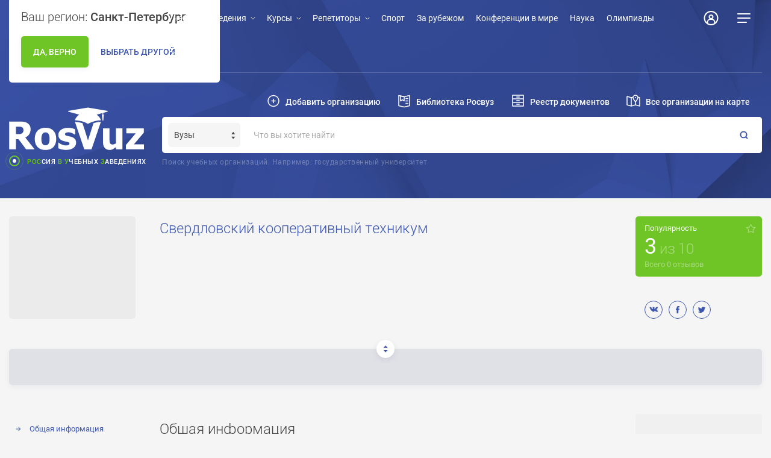

--- FILE ---
content_type: text/html; charset=UTF-8
request_url: http://rosvuz.ru/college/1067-sverdlovskij-kooperativnyj-tehnikum
body_size: 109343
content:
<!doctype html>
<html lang="ru">
<head>
    <meta charset="UTF-8">
    <meta name="viewport" content="width=device-width, initial-scale=1">
	<link rel="stylesheet" type="text/css" href="/assets/5473d3a4/listview/styles.css" />
<link rel="stylesheet" type="text/css" href="/assets/311776ac/pager.css" />
<script type="text/javascript" src="/assets/d4f7d9e1/jquery.min.js"></script>
<script type="text/javascript" src="/assets/d4f7d9e1/jquery.ba-bbq.min.js"></script>
<title>Свердловский кооперативный техникум</title>
    <meta http-equiv="Content-Type" content="text/html; charset=utf-8" />
	
    <meta name="description" content="Свердловский кооперативный техникум" />
    <meta name="keywords" lang="ru" content="Свердловский кооперативный техникум" />      
	<meta name="SKYPE_TOOLBAR" content="SKYPE_TOOLBAR_PARSER_COMPATIBLE" />
    <meta content="telephone=no" name="format-detection" />
    <meta name="yandex-verification" content="09045c998a5fe172" />
    <meta name="google-site-verification" content="Ug6EqTwyw5Yf9voAHvqCuV0rT49UtBDirFQ4X6WGDqM" />

        <meta property="og:title" content="Свердловский кооперативный техникум" />
    <meta property="og:description" content="Свердловский кооперативный техникум" />
            <meta property="og:image" content="https://rosvuz.ru/uploads/partition113/unit/2/a1ce211f0dfe69aeffb2f4372af47e4f.800_415.jpg?code=MTY4ODUuODAwXzQxNQ==" />
    <meta property="vk:image" content="https://rosvuz.ru/uploads/partition113/unit/2/a1ce211f0dfe69aeffb2f4372af47e4f.800_415.jpg?code=MTY4ODUuODAwXzQxNQ==" />
            <meta property="og:type" content="article" />
    <meta property="og:url" content="https://rosvuz.ru/college/1067-sverdlovskij-kooperativnyj-tehnikum" />
        
    <script type="text/javascript">!function(){var t=document.createElement("script");t.type="text/javascript",t.async=!0,t.src="https://vk.com/js/api/openapi.js?159",t.onload=function(){VK.Retargeting.Init("VK-RTRG-274023-fVZ9J"),VK.Retargeting.Hit()},document.head.appendChild(t)}();</script><noscript><img src="https://vk.com/rtrg?p=VK-RTRG-274023-fVZ9J" style="position:fixed; left:-999px;" alt=""/></noscript>
    <script>
        !function(f,b,e,v,n,t,s)
        {if(f.fbq)return;n=f.fbq=function(){n.callMethod?
        n.callMethod.apply(n,arguments):n.queue.push(arguments)};
        if(!f._fbq)f._fbq=n;n.push=n;n.loaded=!0;n.version='2.0';
        n.queue=[];t=b.createElement(e);t.async=!0;
        t.src=v;s=b.getElementsByTagName(e)[0];
        s.parentNode.insertBefore(t,s)}(window, document,'script',
        'https://connect.facebook.net/en_US/fbevents.js');
        fbq('init', '1898609480200514');
        fbq('track', 'PageView');
    </script>

    <noscript>
    	<img height="1" width="1" style="display:none"
        src="https://www.facebook.com/tr?id=1898609480200514&ev=PageView&noscript=1" />
     </noscript>    
    <script type="text/javascript" src="/public/v2/js/vendors.js"></script>
    <script src="/js/js.cookie-2.1.3.min.js" type="text/javascript" ></script>
    <script type="text/javascript" src="/js/geolocationMain.js"></script>
    <script src="https://www.google.com/recaptcha/api.js"></script>
    <script type="text/javascript" src="/public/v2/js/script.js"></script>
    <script src="https://api-maps.yandex.ru/2.1/?apikey=88fd579d-8eac-43ae-a76d-2b2f706eccab&lang=ru_RU" type="text/javascript"></script>
<!--     <link rel="stylesheet" href="/public/v2/style/normalize.css">
    <link rel="stylesheet" href="/public/v2/style/main.css">
    <link rel="stylesheet" href="/public/v2/style/add.css">    -->
    
    <link rel="stylesheet" href="/public/v2/style/main.css">
    <link rel="stylesheet" href="/public/v2_1/style/normalize.css">
    <link rel="stylesheet" href="/public/v2_1/style/main.css">
    <link rel="stylesheet" href="/public/v2_1/style/style.css">

    <link rel="stylesheet" href="/public/v2_1/style/swiper.min.css">
    <script src="/public/v2_1/js/swiper.min.js"></script> 

<body>
<div id="globalOverlay">
    <div id="globalOverlayClose" onClick="$('#globalOverlay').hide();"></div>
    <div id="globalModal">
        <div id="globalModalWrapper">
            
        </div>
    </div>
</div>
<div class="global-wrapper">

    <section class="city">
        <div class="city__wrapper">
            <div class="city__container">
<!--                 <form method="" post="">
                    <div class="city__search-container">
                        <label for="desktop-city-search"></label>
                        <input id="desktop-city-search" placeholder="Найдите свой город">
                        <button type="submit" class="city__search-button"></button>
                    </div>
                    <span class="city__search-signature">
                        <span>Например:</span>
                        <span>Тбилиси</span>
                    </span>
                </form> -->
                <div class="city__results" id="cityResults">


                </div>
                <!--если ничего не найдено, то блок ниже появляется-->
                <!--<div class="city__no-results">Ничего не найдено</div>-->
            </div>
            <div class="city__close-button"></div>
        </div>
    </section>

    <section class="popup-navigation">
        <div class="popup-navigation__wrapper">
            <div class="popup-navigation__container">
                <!-- при клике на город открывается полный список городов и пользователю предлагается выбрать один из-->
                <div class="popup-navigation__mobile-search">
                    <a href="" class="popup-navigation__mobile-city">Москва</a>
                </div>

                <ul class="popup-navigation__list">
                    <li class="popup-navigation__item popup-navigation__item--dropdown">
                        <a>Учебные заведения</a>
                        <div class="popup-navigation__dropdown-list">
                            <a class="geoloc" href="/kindergarten">До школы</a>
                            <a class="geoloc" href="/school">Школы</a>
                            <a class="geoloc" href="/college">Колледжи</a>
                            <a class="geoloc" href="/university">Вузы</a>
                        </div>
                    </li>
                    <li class="popup-navigation__item popup-navigation__item--dropdown">
                        <a>Курсы</a>
                        <div class="popup-navigation__dropdown-list">
                            <a href="/courses/it/all">Компьютер и IT</a>
                            <a href="/courses/driving/all">Курсы вождения</a>
                            <a href="/courses">Науки и подготовительные курсы</a>
                            <a href="/courses/sport/all">Спортивные школы и секции</a>
                            <a href="/courses/foreign/all">Курсы иностранных языков</a>
                            <a href="/courses">Начальное развитие</a>
                            <a href="/courses">Курсы языков народов СНГ</a>
                            <a href="/courses">Искусство, мастерство</a>
                            <a href="/courses/professional/all">Профессиональные курсы</a>
                        </div>
                    </li>
                    <li class="popup-navigation__item popup-navigation__item--dropdown">
                    	<a>Репетиторы</a>
                        <div class="popup-navigation__dropdown-list">
                            <a href="/tutor">Ищу репетитора</a>
                            <a href="/pupil">Ищу ученика</a>
                        </div>                    	
                    </li>
                    <li class="popup-navigation__item"><a class="geoloc" href="/courses/sport/all">Спорт</a></li>
                    <li class="popup-navigation__item"><a href="/educationabroad">За рубежом</a></li>
                    <li class="popup-navigation__item"><a href="/conference">Конференции в мире</a></li>
                    <li class="popup-navigation__item"><a href="/science">Наука</a></li>
                    <li class="popup-navigation__item"><a href="/olympiad">Олимпиады</a></li>
                    <li class="popup-navigation__item"><a href="/grant">Гранты</a></li>
                    <li class="popup-navigation__item"><a href="/events">Афиша</a></li>
                </ul>
            </div>
            <div class="popup-navigation__close-button">
            </div>
        </div>
        <div class="popup-navigation__choose-city">
            <div class="popup-navigation__choose-wrapper">
                <div class="popup-navigation__back-button"></div>
                <ul class="popup-navigation__city-list" id="popCityResults">


                </ul>
            </div>
        </div>
    </section>

    <section class="personal" id="per1">
        <div class="personal__wrapper">
            <div class="personal__container">
                <!--Блок, если Вы уже залогинены-->
                <!--<ul class="personal__profile">-->
                    <!--<li><a href="">Мои сообщения</a></li>-->
                    <!--<li><a href="">Мои книги</a></li>-->
                    <!--<li><a href="">Мои вакансии</a></li>-->
                    <!--<li><a href="">Редактировать профиль</a></li>-->
                    <!--<li><a href="">Настройки</a></li>-->
                    <!--<li class="personal__exit-item"><a href="">Выйти</a></li>-->
                <!--</ul>-->
                <!--Блок для входа-->
                	                <div class="personal__content">
	                    <div class="personal__content-wrapper">
	                        <div class="personal__tabs">
	                            <a class="personal__tab personal__tab--enter personal__tab--active" href="" data-id="enter">Войти</a>
	                            <a class="personal__tab personal__tab--reg" href="" data-id="reg">Регистрация</a>
	                        </div>
	                            	                        <!--enter-->
	                        <div class="personal__body personal__body--active personal__body--enter" data-id="enter">
	                            <div class="personal__buttons-holder">
	                                <a data-url="https://www.facebook.com/dialog/oauth?client_id=1898948113696186&redirect_uri=http%3A%2F%2Frosvuz.ru%2Fuser%2Fauth%2FfacebookLogin&state=e7f4a5ece8e1050f04e45ffe091614e7&sdk=php-sdk-3.2.3&scope=email" href="https://www.facebook.com/dialog/oauth?client_id=1898948113696186&redirect_uri=http%3A%2F%2Frosvuz.ru%2Fuser%2Fauth%2FfacebookLogin&state=e7f4a5ece8e1050f04e45ffe091614e7&sdk=php-sdk-3.2.3&scope=email" class="personal__auth-link personal__auth-link--facebook social-login">
	                                    <span class="personal__auth-text">Войти через Facebook</span>
	                                    <span class="personal__auth-icon"></span>
	                                </a>
	                                <a data-url="/user/auth/vkLogin" href="/user/auth/vkLogin" class="personal__auth-link personal__auth-link--vkontakte social-login">
	                                    <span class="personal__auth-text">Войти через Вконтакте</span>
	                                    <span class="personal__auth-icon"></span>
	                                </a>
	                            </div>
	                            <div class="personal__clutch">
	                                <p>ИЛИ</p>
	                            </div>
							    <form id="login-form" action="/user/auth/index" method="post">                             
	                                <!--блок, показывающийся при ошибке-->
	                                	                                <!-- класс для накладывания невалидных инпутов personal__input--error -->
	                                <input id="LoginForm_email" name="LoginForm[email]" class="personal__input personal__input--login" type="text" placeholder="E-mail">
	                                <input id="LoginForm_password" name="LoginForm[password]" class="personal__input personal__input--password" type="password" placeholder="Пароль">
	                                <input class="left" name="LoginForm[rememberMe]" id="LoginForm_rememberMe" value="1" type="checkbox" checked style="display:none;">
	                                <button class="personal__button personal__button--enter button-green" type="submit">Войти</button>
	                                <div class="personal__links-container">
	                                    <a href="" class="personal__link personal__link--reg">Зарегистрироваться</a>
	                                    <a href="" class="personal__link personal__link--recover">Забыли пароль?</a>
                                        <a href="#" class="personal__link personal__link--confirm" style="line-height: 20px;">На электронную почту не приходит ссылка для активации</a>
                                    </div>
                                    <div id="confirmAccount" style="display: none;">
                                        <br><br>
                                        <input class="personal__input personal__input--name" type="text" placeholder="Введите ваш E-mail" name="confirm_email"><br>
                                        <button class="personal__button personal__button--enter button-green" id="confirmMyAccount">Подтвердить</button>
                                    </div>
                                    <script>
                                        $('.personal__link--confirm').click(function(){
                                            $('#confirmAccount').toggle();
                                        });
                                        $('#confirmMyAccount').click(function () {
                                           var data = $('#confirmAccount').find('*').serialize();
                                           $.ajax({
                                                url:'/registration/confirmaccount',
                                                type: 'post',
                                                data: data,
                                                success: function(data) {
                                                    if(data == 'ok') {
                                                        $("html, body").animate({ scrollTop: 0 }, "slow");
                                                        $('.personal__close-button').click();
                                                        $('#alerts').html('<div class="alert alert-success fade in alert-dismissible" style="margin-top:18px;">Аккаунт активирован</div>');
                                                    }
                                                }
                                           });
                                           return false;
                                        });
                                    </script>
	                            </form>
	                        </div>

	                        <!--reg-->
	                        <div class="personal__body personal__body--reg" data-id="reg">
	                            <form method="post" action="/registration" id="regs">
	                                <div class="personal__reg-inputs">
	                                    <input class="personal__input personal__input--name" type="text" placeholder="Ваше имя" name="UserRegistrationForm[username]">
	                                    <input class="personal__input personal__input--email" type="text" placeholder="E-mail" name="UserRegistrationForm[email]">
	                                    <input class="personal__input personal__input--password" type="password" placeholder="Пароль" name="UserRegistrationForm[password]">
	                                    <input class="personal__input personal__input--password2" type="password" placeholder="Повторите пароль" name="UserRegistrationForm[verifyPassword]"><br><br>
	                                </div>
                                    <div class="errors" style="color:red;"></div>
                                    <div class="g-recaptcha" data-sitekey="6LcHCNcUAAAAADy0vQzB8F1TYU2Jfqw45dk6yUxV"></div>
	                                <button type="submit" class="personal__button personal__button--reg button-green">Зарегистрироваться</button>
	                                <span class="personal__signature" style="color:#000 !important;font-size:14px;">Нажимая на кнопку «Зарегистрироваться» <br> я даю согласие на обработку моих <br> персональных данных</span>
                                    <script>
                                        $(document).ready(function (argument) {
                                            $( "#regs" ).submit(function( event ) {
                                              
                                              $('#regs .errors').html('');
                                              var error = 0;
                                              var errorText = '';
                                              var email = $('input[name="UserRegistrationForm[email]"]').val();
                                              var pass = $('input[name="UserRegistrationForm[password]"]').val();
                                              var pass1 = $('input[name="UserRegistrationForm[verifyPassword]"]').val();
                                              if (pass != pass1) {
                                                error = 1;
                                                errorText += 'Пароли не совпадают<br>';
                                              }
                                              if (pass.length < 6) {
                                                error = 1;
                                                errorText += 'Пароль cлишком короткий, минимум 6 символов<br>';
                                              }
                                              $.ajax({
                                                url: '/checkemail?email=' + email,
                                                async:false,
                                                success: function(data) {
                                                    if (data == 'nok') {
                                                        error = 1;
                                                        errorText += 'Пользователь с таким email уже существует<br>';
                                
                                                    }
                                                }
                                              });
                                              if (error == 0) {
                                                
                                              }
                                              else {
                                                $('.errors').html(errorText);
                                                event.preventDefault();
                                                return false;
                                              }
                                            });
                                        });
                                    </script>
	                            </form>
	                        </div>
	                        <div class="personal__body personal__body--recover" data-id="recover">
	                            <form method="post" id="recovery-form" action="/user/recovery/addRecovery">
	                                <div class="personal__head">Восстановление пароля</div>
	                                <input class="personal__input personal__input--email" placeholder="E-mail" name="UserRecoveryForm[email]">
	                                <button class="personal__button personal__button--recover button-green" type="submit">Отправить</button>
	                                <div class="personal__signature" id="r_form" style="color:green;opacity: 1;"></div>
	                            </form>
                                <script type="text/javascript">
                                    $(document).ready(function(){
                                        $('#recovery-form').on('submit',function(){
                                            var url = $(this).attr('action');
                                            $.post(url,$(this).serializeArray(),function(result){
                                                if (result == 'success'){
                                                    $('#r_form').html('На Ваш email пришло письмо для восстановления пароля');
                                                } else {
                                                    $('#r_form').html(result);
                                                }
                                            });
                                            return false;
                                        });
                                    });
                                </script>                                
	                        </div>
	                    </div>
	                </div>
	                            <!--блок показывающийся, если пользователь успешно восстановил пароль-->
                <!--<div class="personal__success-recover">-->
                    <!--<p class="personal__success-head">Вы успешно зарегистрировались</p>-->
                    <!--<p class="personal__success-text">На вашу почту мы выслали письмо-->
                        <!--с дальнейшеми действиями-->
                        <!--для подтверждения почты</p>-->
                    <!--<a href="" class="personal__success-button button-green">Хорошо</a>-->
                <!--</div>-->
            </div>
            <div class="personal__close-button"></div>
        </div>
    </section>

    <header class="header">
        <div class="header__wrapper">
            <div class="header__container">
                <div class="header__top">
                    <div class="header__left">
                        <a class="header__logo-mobile" href="index.html">
                            <img src="/public/v2/img/logo-mobile.svg">
                        </a>
                        <div class="header__city">
                            <!--здесь нужно будет функцией php обрезать город, если он больше n количества по символам-->
                            <a href="" class="header__city-link"></a>
                            <div class="header__choice-city">
                                <div class="header__choice-top">
                                    <p class="header__your-region">Ваш регион:</p>
                                    <p class="header__your-city"><b>Санкт-Петербург</b></p>
                                </div>
                                <div class="header__choice-bottom">
                                    <button class="header__agree-button button-green" data-region="486">Да, верно</button>
                                    <button class="header__disagree-button">Выбрать другой</button>
                                </div>

                            </div>
                        </div>
                        <div class="header__language header__language--desktop">
                            <a class="header__language-link header__language-link--active" href="">Rus</a>
                            <!-- <a class="header__language-link" href="">Eng</a> -->
                        </div>
                    </div>

                    <ul class="header__navigation navigation">
                        <li class="navigation__item navigation__item--dropdown">
                            <a href="">Учебные заведения</a>
                            <div class="navigation__dropdown-list">
                                <a class="geoloc" href="/kindergarten">До школы</a>
                                <a class="geoloc" href="/school">Школы</a>
                                <a class="geoloc" href="/college">Колледжи</a>
                                <a class="geoloc" href="/university">Вузы</a>
                            </div>
                        </li>
                        <li class="navigation__item navigation__item--dropdown">
                            <a class="geoloc" href="/courses">Курсы</a>
                            <div class="navigation__dropdown-list">
	                            <a href="/courses/it/all">Компьютер и IT</a>
	                            <a href="/courses/driving/all">Курсы вождения</a>
	                            <a href="/courses">Науки и подготовительные курсы</a>
	                            <a class="geoloc" href="/courses/sport/all">Спортивные школы и секции</a>
	                            <a href="/courses/foreign/all">Курсы иностранных языков</a>
	                            <a href="/courses">Начальное развитие</a>
	                            <a href="/courses">Курсы языков народов СНГ</a>
	                            <a href="/courses">Искусство, мастерство</a>
	                            <a href="/courses/professional/all">Профессиональные курсы</a>
                            </div>
                        </li>
                    </li>
                    <li class="navigation__item navigation__item--dropdown">
                    	<a href="">Репетиторы</a>
                        <div class="navigation__dropdown-list">
                            <a href="/tutor">Ищу репетитора</a>
                            <a href="/pupil">Ищу ученика</a>
                        </div>                    	
                    </li>
	                    <li class="navigation__item"><a href="/courses/sport/all">Спорт</a></li>
	                    <li class="navigation__item"><a href="/educationabroad">За рубежом</a></li>
	                    <li class="navigation__item"><a href="/conference">Конференции в мире</a></li>
	                    <li class="navigation__item"><a href="/science">Наука</a></li>
	                    <li class="navigation__item"><a href="/olympiad">Олимпиады</a></li>
	                    <li class="navigation__item"><a href="/grant">Гранты</a></li>
                    </ul>
                    <div class="header__right">
                        <div class="header__language header__language--mobile">
                            <a class="header__language-link header__language-link--active" href="">RUS</a>
                            <!-- <a class="header__language-link" href="">ENG</a> -->
                        </div>

                        <div class="header__message">
                            <svg xmlns="http://www.w3.org/2000/svg" xmlns:xlink="http://www.w3.org/1999/xlink" width="25" height="24" viewBox="0 0 25 24"><defs><path id="9ig3a" d="M290.5 42c-6.617 0-12-5.383-12-12s5.383-12 12-12 12 5.383 12 12-5.383 12-12 12z"/><path id="9ig3b" d="M290.5 32c-2.206 0-4-1.794-4-4s1.794-4 4-4 4 1.794 4 4-1.794 4-4 4z"/><path id="9ig3c" d="M283.5 37a6 6 0 0 1 6-6h2a6 6 0 0 1 6 6v8a6 6 0 0 1-6 6h-2a6 6 0 0 1-6-6z"/><path id="9ig3d" d="M290.5 41c-6.065 0-11-4.935-11-11s4.935-11 11-11 11 4.935 11 11-4.935 11-11 11z"/><clipPath id="9ig3e"><use fill="#fff" xlink:href="#9ig3a"/></clipPath><clipPath id="9ig3g"><use fill="#fff" xlink:href="#9ig3b"/></clipPath><clipPath id="9ig3h"><use fill="#fff" xlink:href="#9ig3c"/></clipPath><clipPath id="9ig3f"><use xlink:href="#9ig3d"/></clipPath></defs><g><g transform="translate(-278 -18)"><g><use fill="#fff" fill-opacity="0" stroke="#fff" stroke-miterlimit="50" stroke-width="4" clip-path="url(&quot;#9ig3e&quot;)" xlink:href="#9ig3a"/></g><g><g/><g clip-path="url(#9ig3f)"><use fill="#fff" fill-opacity="0" stroke="#fff" stroke-miterlimit="50" stroke-width="4" clip-path="url(&quot;#9ig3g&quot;)" xlink:href="#9ig3b"/></g><g clip-path="url(#9ig3f)"><use fill="#fff" fill-opacity="0" stroke="#fff" stroke-miterlimit="50" stroke-width="4" clip-path="url(&quot;#9ig3h&quot;)" xlink:href="#9ig3c"/></g></g></g></g></svg>
	                            <div class="header__personal-dropdown" id="pedro">
	                            				                        	<!-- <a href="/user/auth/index">Войти или<br>зарегистрироваться</a> -->
                                        <style>
                                            #pedro {
                                                display: none !important;
                                            }
                                        </style>

	                            		                            </div>
                        </div>
                        <div class="header__burger">
                            <svg xmlns="http://www.w3.org/2000/svg" xmlns:xlink="http://www.w3.org/1999/xlink" width="22" height="16" viewBox="0 0 22 16"><defs><path id="1f3xa" d="M334 23a1 1 0 0 1 1-1h20a1 1 0 0 1 0 2h-20a1 1 0 0 1-1-1z"/><path id="1f3xb" d="M334 30a1 1 0 0 1 1-1h20a1 1 0 0 1 0 2h-20a1 1 0 0 1-1-1z"/><path id="1f3xc" d="M334 37a1 1 0 0 1 1-1h14a1 1 0 0 1 0 2h-14a1 1 0 0 1-1-1z"/></defs><g><g transform="translate(-334 -22)"><g><use fill="#fff" xlink:href="#1f3xa"/></g><g><use fill="#fff" xlink:href="#1f3xb"/></g><g><use fill="#fff" xlink:href="#1f3xc"/></g></g></g></svg>
                        </div>
                    </div>
                </div>
                <div class="header__bottom">
                    <div class="header__interactive-block">
                        <ul class="header__interactive">
                            <li class="header__interactive-item header__interactive-item--add-org">
                                <a id="addOrg" >
                                    <span class="header__interactive-icon"></span>
                                    <span class="header__interactive-text">Добавить организацию</span>
                                </a>
                            </li>
                            <li class="header__interactive-item header__interactive-item--library">
                                <a href="https://library.rosvuz.ru">
                                    <span class="header__interactive-icon"></span>
                                    <span class="header__interactive-text">Библиотека Росвуз</span>
                                </a>
                            <li class="header__interactive-item header__interactive-item--registry">
                                <a href="/document">
                                    <span class="header__interactive-icon"></span>
                                    <span class="header__interactive-text">Реестр документов</span>
                                </a>
                            <li class="header__interactive-item header__interactive-item--map">
                                <a href="/map">
                                    <span class="header__interactive-icon"></span>
                                    <span class="header__interactive-text">Все организации на карте</span>
                                </a>
                            </li>
                        </ul>
                    </div>
                    <div class="header__bottom-content">
                        <div class="header__logo-desktop">
                            <a href="/">
                                <img src="/public/v2/img/logo-desktop.svg" style="width: 225px;">
                                <span class="header__logo-circle"></span><span class="header__logo-text" style="padding-left: 30px;margin-top:-10px;"><span>РОС</span>СИЯ <span>В</span> <span>У</span>ЧЕБНЫХ <span>З</span>АВЕДЕНИЯХ</span>
                            </a>
                        </div>
                        <form action="/university/all" id="searchForm">
                            <div class="header__bottom-select">
                                <div class="header__select-category">
                                    <label for="search-category"></label>
                                    <select id="search-category">
                                        <option value="kindergarten">Детсады</option>
                                        <option value="school">Школы</option>
                                        <option value="college">Колледжи</option>
                                        <option value="university" selected>Вузы</option>
                                        <option value="courses">Курсы</option>
                                        <option value="educationabroad">За рубежом</option>
                                        <option value="tutor">Репетиторы</option>
                                        <option value="conference">Конференции в мире</option>
                                        <option value="science">Наука</option>
                                        <option value="grant">Гранты</option>
                                        <option value="olympiad">Олимпиады</option>
                                        <option value="person" style="color:rgb(0,128,0);">Персоны</option>
                                    </select>
                                </div>
                                <div class="header__input-search">
                                    <input type="text" id="search-input" name="q" placeholder="Что вы хотите найти">
                                </div>
                                <button type="submit" class="header__search-icon"></button>
                            </div>
                            <span class="header__form-signature">Поиск учебных организаций. Например: государственный университет</span>
                        </form>
                    </div>


                </div>
            </div>
        </div>
    </header>

    <div class="wrapper">
        
        <div id="alerts" class="col-md-12">
                  </div>        



        <a href="/college" class="back-link">
  <span class="back-link__wrapper">
    <span class="back-link__content">
      <span class="back-link__arrow">
        <svg>
          <use xlink:href="#arrow-back"></use>
        </svg>
      </span>
      <span class="back-link__text">Учебные заведения</span>
    </span>
  </span>
</a>

<script>
  ymaps.ready(init);

function init() {
    var myMap = new ymaps.Map("map", {
            center: [56.861409, 60.652530999999954],
            zoom: 12
        }, {
            searchControlProvider: 'yandex#search'
        });


    myMap.geoObjects
            .add(new ymaps.Placemark([56.861409, 60.652530999999954], {
            balloonContent: 'ул.8 Марта, 4 ',
            iconCaption: ''
        }, {
            preset: 'islands#blueCircleDotIconWithCaption',
            iconCaptionMaxWidth: '50'
        }))
    ;
}
</script>
<section class="school">

  <section class="school__header school-header">
    <div class="school-header__wrapper width-wrapper">
      <div class="school-header__content">
        <div class="school-header__logo">
                    <img src="">
        </div>
        <div class="school-header__top-info">
          <div class="school-header__pre-name"></div>
          <div class="school-header__school-name school-header__school-name--desktop">Свердловский кооперативный техникум</div>
                  </div>
        <div class="school-header__reviews">
                      <a href="" class="school-header__reviews-link">
            <span class="school-header__reviews-header">Популярность</span>
            <span class="school-header__points">
              <span class="school-header__current-points">3</span>
              <span class="school-header__out-of">из</span>
              <span class="school-header__max-points">10</span>
            </span>
            <span class="school-header__reviews-quantity school-header__reviews-quantity--desktop">Всего <span>0</span><span> отзывов</span></span>
            <span class="school-header__reviews-star">
              <svg>
                <use xlink:href="#star"></use>
              </svg>
            </span>
          </a>
          <div class="school-header__reviews-quantity school-header__reviews-quantity--mobile">Всего <span>0 </span><span>отзывов</span></div>
          <ul class="school-header__reviews-votes votes">
            <li class="votes__item votes__item--filled">
               <a target="_blank" href="https://vk.com/share.php?url=https://rosvuz.ru/college/1067-sverdlovskij-kooperativnyj-tehnikum" class="votes__link">
                <svg width="15" height="9">
                  <use xlink:href="#soc-vk"></use>
                </svg>
              </a>
              <div class="votes__quantity"></div>
            </li>

            <li class="votes__item votes__item--filled">
              <a target="_blank" href="https://www.facebook.com/sharer/sharer.php?u=https://rosvuz.ru/college/1067-sverdlovskij-kooperativnyj-tehnikum" class="votes__link">
                <svg width="7" height="12">
                  <use xlink:href="#soc-fb"></use>
                </svg>
              </a>
              <div class="votes__quantity"></div>
            </li>

            <li class="votes__item votes__item--filled">
              <a target="_blank" href="https://twitter.com/share?url=https://rosvuz.ru/college/1067-sverdlovskij-kooperativnyj-tehnikum" class="votes__link">
                <svg width="12" height="10">
                  <use xlink:href="#soc-tw"></use>
                </svg>
              </a>
              <div class="votes__quantity"></div>
            </li>

          </ul>
        </div>
      </div>
      <div class="school-header__mobile-content">
        <div class="school-header__school-name school-header__school-name--mobile">Свердловский кооперативный техникум</div>
        <ul class="school-header__stats school-header__stats--mobile">
                                </ul>
      </div>
    </div>
  </section>

  <section class="school__map school-map">
    <div class="school-map__wrapper">
      <div class="school-map__toggle-button toggle"></div>
      <div class="school-map__content">
        <div class="school-map__map" id="map"></div>
      </div>
    </div>
  </section>

  <section class="school__columns">

    <section class="school__tabs tabs">
      <div class="tabs__wrapper">
          <div class="tabs__content">
            <ul class="tabs__list">
              <li class="tabs__item tabs__item--current">
                <a href="#" class="tabs__link" data-tab="1">
                  <span class="tabs__arrow"></span>
                  <span class="tabs__link-text">Общая информация</span>
                </a>
              </li>
              <li class="tabs__item">
                <a href="#" class="tabs__link" data-tab="2">
                  <span class="tabs__arrow"></span>
                  <span class="tabs__link-text">Фото/видео</span>
                 </a>
              </li>
              <li class="tabs__item">
                <a href="#" class="tabs__link" data-tab="3">
                  <span class="tabs__arrow"></span>
                  <span class="tabs__link-text">Новости</span>
                </a>
              </li>
              <li class="tabs__item">
                <a href="#" class="tabs__link" data-tab="4">
                  <span class="tabs__arrow"></span>
                  <span class="tabs__link-text">Условия приема</span>
                </a>
              </li>
              <li class="tabs__item">
                <a href="#" class="tabs__link" data-tab="5">
                  <span class="tabs__arrow"></span>
                  <span class="tabs__link-text">Факультеты и специальности</span>
                </a>
              </li>
              <li class="tabs__item">
                <a href="#" class="tabs__link" data-tab="9">
                  <span class="tabs__arrow"></span>
                  <span class="tabs__link-text">Студ Life</span>
                </a>
              </li>

              <li class="tabs__item">
                <a href="#" class="tabs__link" data-tab="6">
                  <span class="tabs__arrow"></span>
                  <span class="tabs__link-text">Публикации</span>
                </a>
              </li>
              <li class="tabs__item">
                <a href="#" class="tabs__link" data-tab="7">
                  <span class="tabs__arrow"></span>
                  <span class="tabs__link-text">Контакты</span>
                </a>
              </li>
              <li class="tabs__special-item">
                <a href="https://library.rosvuz.ru/unit?id=1067" class="tabs__link">
                  <span class="tabs__link-image">
                    <img src="/public/v2_1/img/icon-02.svg">
                  </span>
                  <span class="tabs__link-text">Электронная библиотека</span>
                </a>
              </li>
                                        </ul>
          </div>
        </div>
    </section>



    <section class="school__content" style="max-width: 800px;">
      <div class="school__info-holder school-info" data-id="1">
        <h3 class="school-info__title title-third">Общая информация</h3>
        <!--здесь идет ceo-текст про школу/учебное заведение, постарался учесть все стили для p, h3, ul/li, ol/li. school-info__vizible-zone - зона, которую изначально видно. Если инфы много, то сюда поместить вступление, остальное в school-ingo__hidden-zone и еще один внутренний контейнер school-info__editable. После всего этого идет ссылка school-info__expand-link
        обычные ссылки по тексту выделяются синим, но если нужна с подчеркиванием (в макете такие есть), то надо присвоить класс underline-->
        <!--если нужен новый абзац: но без отстуупов, то внутри p <span>-->
        <!--для разделения горизонтальной линией можно добавить <hr>-->
        <div class="school-info__text-holder">
          <div class="school-info__visible-zone">
             <p><strong>&nbsp;</strong><strong>Техникум был открыт 1939 году по постановлению Совета народных комиссаров Центрального Комитета ВКП(б) от 25 января 1939 года &quot;О работе потребительской кооперации&quot;.</strong></p><p>&nbsp;&nbsp;&nbsp;&nbsp;&nbsp;&nbsp;&nbsp; Техникум имеет государственную лицензию на право образовательной деятельности Серия 66 №001368 от 05.08.2011г., выданную &nbsp;Министерством общего и профессионального образования Свердловской области бессрочно и государственную аккредитацию, подтвержденную Свидетельством о государственной аккредитации Министерства общего и профессионального образования ОП №008935 от 02.02.2010 года сроком на 5 лет до 02.02.2015 года.</p><p>&nbsp; &nbsp;&nbsp;&nbsp; Для проведения учебных занятий техникум располагает учебными кабинетами, аудиториями, лабораториями, компьютерными классами с выходом в Интернет, кабинетом технического оснащения и охраны труда, библиотекой с фондом учебной, методической литературы и периодических изданий, читальным, спортивным, актовым залами.&nbsp;</p><p>&nbsp;Студенты техникума &ndash; это не только будущие специалисты, но еще и личности, и именно в подростком возрасте закладываются основные приоритетные направления развития личности: профессиональные, социальные, культурные.          </div>
          <div class="school-info__hidden-zone">
            <div class="school-info__editable"><p>
              
               Поэтому задача любого преподавателя СКТ не только обеспечить качественное обучение студентов, но и помочь каждому из них в становлении личности, развитии индивидуальности, помочь сориентироваться в столь сложном мире. Составной частью учебного процесса является практика для получения первичных профессиональных навыков, приобретению рабочей квалификации, которая проводится в учебной бухгалтерии, учебном магазине пищевых продуктов и промышленных товаров, в лабораториях информатики и ЭВМ. Квалификационная практика осуществляется по программам, разработанным с учетом баз практики и их организационно-правовых форм. В качестве баз практики используются наиболее финансово устойчивые организации: Свердловский облпотребсоюз, торговые центры &laquo;Чкаловский&raquo;, &laquo;Дмитриевский&raquo;, &laquo;ЦУМ&raquo;, &laquo;Пассаж&raquo;, Гормолзавод, Екатеринбургский мясокомбинат, гостиница &laquo;Свердловск&raquo; и другие. Руководителями практики назначаются специалисты, имеющие высшее профессиональное образование и большой практический стаж работы.</p>            </div>
          </div>
          <a href="" class="school-info__expand-link js-expand">Читать подробнее</a>
        </div>

        <div class="school-info__about school-about">
          <div class="school-about__visible-content">
            <div class="school-about__list">
              <div class="school-about__item">
                <p class="school-about__item-key">Страна, город:</p>
                <p class="school-about__item-value">Россия, Екатеринбург</p>
              </div>
              <div class="school-about__item school-about__item--mobile-hide">
                <p class="school-about__item-key">Организационная форма:</p>
                <p class="school-about__item-value">частная</p>
              </div>
              <div class="school-about__item school-about__item--mobile-hide">
                <p class="school-about__item-key">Статус колледжа:</p>
                <p class="school-about__item-value">техникум</p>
              </div>
              <div class="school-about__item">
                <p class="school-about__item-key">Год основания:</p>
                <p class="school-about__item-value">1839</p>
              </div>

            </div>
            <div class="school-about__toggle-button toggle">

            </div>
          </div>
              

          <div class="school-about__other-content">
            <ul class="school-about__other-list">
              <li class="school-about__elem">
                <p class="school-about__elem-key">Документ об окончании:</p>
                <p class="school-about__elem-value">Диплом государственного образца о среднем профессиональном образовании</p>
              </li>
              <li class="school-about__elem">
                <p class="school-about__elem-key">Предыдущие названия:</p>
                <p class="school-about__elem-value">
                  </p>
              </li>
              <li class="school-about__elem">
                <p class="school-about__elem-key">Форма обучения:</p>
                <p class="school-about__elem-value">Очная, Заочная</p>
              </li>
                                          
                
                          
                 

                            
               
                           
                   

                                <li class="school-about__elem">
                    <p class="school-about__elem-key">Медицинское обслуживание:</p>
                    <p class="school-about__elem-value">Нет</p>
                  </li>                
                            
                                <li class="school-about__elem">
                    <p class="school-about__elem-key">Медицинская диспансеризация:</p>
                    <p class="school-about__elem-value">Есть</p>
                  </li>                
               
                           
                                <li class="school-about__elem">
                    <p class="school-about__elem-key">Спортивные секции:</p>
                    <p class="school-about__elem-value">Есть</p>
                  </li>                
                
                                       
                


                                                                              <li class="school-about__elem">
                    <p class="school-about__elem-key">Лицензии:</p>
                    <p class="school-about__elem-value">Серия 66, № 001368, регистрационный № 3820, от 05.08.2011 г., бессрочно</p>
                  </li>
                                                  <li class="school-about__elem">
                    <p class="school-about__elem-key">Аккредитации:</p>
                    <p class="school-about__elem-value">Серия ОП, № 008835, регистрационный № 4964, от 02.02.2010 г. до 02.02.2015 г. </p>
                  </li>
                                          </ul>
          </div>
        </div>

                                


        <a href="" class="school-info__banner banner banner--horizontal" style="background-image: url('/public/v2_1/img/banner-horizontal.jpg')">
        <span class="banner__wrapper">
          <span class="banner__content">
            <span class="banner__title"></span>
            <span class="banner__button button button--transparent">
              <span>Подробнее</span>
            </span>
          </span>
        </span>
        </a>





        <div class="school-info__advantages school-adv">
          <ul class="school-adv__list">

                        <li class="school-adv__item">
              <div class="school-adv__item-wrapper">
                <div class="school-adv__item-content">
                  <div class="school-adv__item-icon">
                    <img src="/public/v2_1/img/s_type13.png">
                  </div>
                  <div class="school-adv__item-signature">Общежитие</div>
                  <div class="school-adv__item-help"></div>
                </div>
              </div>
                                
            </li>
            
            
            
                        <li class="school-adv__item">
              <div class="school-adv__item-wrapper">
                <div class="school-adv__item-content">
                  <div class="school-adv__item-icon">
                    <img src="/public/v2_1/img/s_type12.png">
                  </div>
                  <div class="school-adv__item-signature">
                    Есть договор с поликлиникой                  </div>
                  <div class="school-adv__item-help"></div>
                </div>
              </div>
            </li>
            
            
            
            
                                                                        <li class="school-adv__item  ">
              <div class="school-adv__item-wrapper">
                <div class="school-adv__item-content">
                  <div class="school-adv__item-icon">
                    <img src="/public/v2_1/img/icon05.svg">
                  </div>
                  <div class="school-adv__item-signature">Спортивные секции</div>
                  <div class="school-adv__item-help"></div>
                </div>
              </div>
                          </li>
            
                                              </ul>
        </div>

        <div class="school-info__ask ask-us ask-us--mobile" style="display: none;">
          <div class="ask-us__wrapper">
            <div class="ask-us__content">
              <div class="ask-us__card">
                                                 
                <div class="ask-us__avatar" style="background-image: url('')"></div>
                <div class="ask-us__info">
                  <h4 class="ask-us__title"></h4>
                  <p class="ask-us__text"></p>
                </div>
                <button type="button" class="ask-us__button button button--blue js-ask-button">
                  <span>Задать вопрос</span>
                </button>
                <div class="ask-us__card-signature ask-us__card-signature--mobile">Представитель<br>колледжа</div>
              </div>
            </div>
          </div>

          <div class="ask-us__card-signature ask-us__card-signature--desktop">Представитель колледжа</div>
        </div>

         <div class="school-info__post-scriptum post-scriptum">
          <p>Свердловский кооперативный техникум            Информация взята из открытых источников. Если вы хотите стать модератором страницы
            <a style="cursor:pointer;" class="link js-moderate-button">заполните форму</a></p>
        </div>

        <form method="post" action="/default/reviews/add" class="school-info__reviews reviews">
          <div class="reviews__header">
            <h6 class="reviews__title">Отзывы <span>о колледже</span>: <span>0</span></h6>
            <ul class="reviews__votes votes votes--mobile">
              <li class="votes__item votes__item--filled">
                <a href="#" class="votes__link">
                  <svg width="15" height="9">
                    <use xlink:href="#soc-vk"></use>
                  </svg>
                </a>
                <div class="votes__quantity"></div>
              </li>

              <li class="votes__item votes__item--filled">
                <a href="#" class="votes__link">
                  <svg width="7" height="12">
                    <use xlink:href="#soc-fb"></use>
                  </svg>
                </a>
                <div class="votes__quantity"></div>
              </li>

              <li class="votes__item">
                <a href="#" class="votes__link">
                  <svg width="12" height="10">
                    <use xlink:href="#soc-tw"></use>
                  </svg>
                </a>
                <div class="votes__quantity"></div>
              </li>
            </ul>
          </div>
          <input value="1067" name="Reviews[unit_id]" id="Reviews_unit_id" type="hidden">
          <input name="Reviews[evaluation]" id="Reviews_evaluation" type="hidden">
          <div class="reviews__content reviews__content--sign-up">
            <div class="reviews__star-rating">
              <div class="reviews__star-preview">Оценка учебного заведения от 1 до 10</div>
              <ul class="reviews__stars">
                                                                          <li class="reviews__star reviews__star--filled" data-id="1"  onClick="$('#Reviews_evaluation').val($(this).attr('data-id'));">
                        <svg>
                          <use xlink:href="#star"></use>
                        </svg>
                      </li>
                                                                              <li class="reviews__star reviews__star--filled" data-id="2"  onClick="$('#Reviews_evaluation').val($(this).attr('data-id'));">
                        <svg>
                          <use xlink:href="#star"></use>
                        </svg>
                      </li>
                                                                              <li class="reviews__star reviews__star--filled" data-id="3"  onClick="$('#Reviews_evaluation').val($(this).attr('data-id'));">
                        <svg>
                          <use xlink:href="#star"></use>
                        </svg>
                      </li>
                                                                              <li class="reviews__star" data-id="4" onClick="$('#Reviews_evaluation').val($(this).attr('data-id'));">
                        <svg>
                          <use xlink:href="#star"></use>
                        </svg>
                      </li>
                                                                              <li class="reviews__star" data-id="5" onClick="$('#Reviews_evaluation').val($(this).attr('data-id'));">
                        <svg>
                          <use xlink:href="#star"></use>
                        </svg>
                      </li>
                                                                              <li class="reviews__star" data-id="6" onClick="$('#Reviews_evaluation').val($(this).attr('data-id'));">
                        <svg>
                          <use xlink:href="#star"></use>
                        </svg>
                      </li>
                                                                              <li class="reviews__star" data-id="7" onClick="$('#Reviews_evaluation').val($(this).attr('data-id'));">
                        <svg>
                          <use xlink:href="#star"></use>
                        </svg>
                      </li>
                                                                              <li class="reviews__star" data-id="8" onClick="$('#Reviews_evaluation').val($(this).attr('data-id'));">
                        <svg>
                          <use xlink:href="#star"></use>
                        </svg>
                      </li>
                                                                              <li class="reviews__star" data-id="9" onClick="$('#Reviews_evaluation').val($(this).attr('data-id'));">
                        <svg>
                          <use xlink:href="#star"></use>
                        </svg>
                      </li>
                                                                              <li class="reviews__star" data-id="10" onClick="$('#Reviews_evaluation').val($(this).attr('data-id'));">
                        <svg>
                          <use xlink:href="#star"></use>
                        </svg>
                      </li>
                                                    
              </ul>
            </div>
                      </div>
                      <div class="reviews__content reviews__content--sign-out">
              <div class="reviews__sign-up">
                <p>Оставлять отзывы могут только авторизованные пользователи.</p>
                <p><a href="#" class="link">Зарегистрироваться</a> или <a href="#" class="link">авторизоваться</a>.</p>
              </div>
            </div>
                    <div class="reviews__body">
            <ul class="reviews__list">
              
            </ul>
          </div>

        </form>
        <script>
          $(document).ready(function(){
            $('.reviews__vote-now a').click(function(){
              var id = $(this).attr('data-id');
              var believe = $(this).attr('data-believe');
              var block = $(this).closest('.reviews__vote-now');
              $.ajax({
                url: '/default/reviews/believe',
                type: 'post',
                data: {isBelieve: believe, reviewId: id},
                success: function(data){
                  var d = JSON.parse(data);
                  if (believe == 1) {
                    block.find('.reviews__like-value span').text('+' + d[1]);
                  }

                  if (believe == 0) {
                    block.find('.reviews__dislike-value span').text('-' + d[0]);
                  }
                }

              });
              return false;
            });
          });
        </script>         
      </div>


      <div class="school__info-holder school-info" data-id="2" style="display: none;">

        <div class="school-info__media school-media">
          <ul class="school-media__list">

          
                          <li class="school-media__item">
                <div class="school-media__item-wrapper">
                  <a data-fancybox="gallery" class="school-media__link" href="https://rosvuz.ru/uploads/partition113/unit/2/a1ce211f0dfe69aeffb2f4372af47e4f.0.jpg?code=MTY4ODUuMA==">
                    <span class="school-media__photo-preview" style="background-image: url('https://rosvuz.ru/uploads/partition113/unit/2/a1ce211f0dfe69aeffb2f4372af47e4f.0.jpg?code=MTY4ODUuMA==')"></span>
                  </a>
                </div>
              </li>
            
            
          </ul>
        </div>

         <div class="school-info__post-scriptum post-scriptum">
          <p>Свердловский кооперативный техникум            Информация взята из открытых источников. Если вы хотите стать модератором страницы
            <a style="cursor:pointer;"  class="link js-moderate-button">заполните форму</a></p>
        </div>
      </div>


      <div class="school__info-holder school-info" data-id="3" style="display: none;">
        <h3 class="school-info__title title-third">Новости</h3>

        <div class="school-info__news school-news">

          


        </div>

                 <div class="school-info__post-scriptum post-scriptum">
          <p>Свердловский кооперативный техникум            Информация взята из открытых источников. Если вы хотите стать модератором страницы
            <a style="cursor:pointer;"  class="link js-moderate-button">заполните форму</a></p>
        </div>

      </div>


      <div class="school__info-holder school-info" data-id="4" style="display: none;">
        <h3 class="school-info__title title-third">Условия приёма</h3>

        <div class="school-info__text-holder">
                      <p>&nbsp; При подаче заявления о приеме в образовательное учреждение на основную профессиональную образовательную программу начального профессионального образования поступающий предъявляет следующие документы:<br />- документы, удостоверяющие личность гражданина Российской Федерации;</p><p>- документы, удостоверяющие личность иностранного гражданина в Российской Федерации в соответствии со статьей 10 Федерального закона от 25.07.2002 № 115-ФЗ &quot;О правовом положении иностранных граждан в Российской Федерации&quot;;<br />- оригинал документа государственного образца об образовании (или его заверенную в установленном порядке ксерокопию) либо оригинал легализованного в установленном порядке документа иностранного государства об образовании, признаваемого в Российской Федерации эквивалентным документу государственного образца о соответствующем уровне образования (или его заверенную в установленном порядке ксерокопию);<br />- заверенный в установленном порядке перевод на русский язык документа иностранного государства об образовании;<br />- копию визы на въезд в Российскую Федерацию, если иностранный гражданин прибыл в Российскую Федерацию по въездной визе.<br />Другие документы могут быть представлены поступающим, если он претендует на льготы, установленные законодательством Российской Федерации.</p><p>&nbsp;&nbsp;&nbsp; Учреждение обязано ознакомить поступающих и (или) его родителей (законных представителей) с Уставом, лицензией на право ведения образовательной деятельности, со свидетельством о государственной аккредитации образовательного учреждения, основными образовательными программами, реализуемыми Учреждением и другими документами, регламентирующими организацию образовательного процесса.</p><p>&nbsp;</p>                  </div>
                 <div class="school-info__post-scriptum post-scriptum">
          <p>Свердловский кооперативный техникум            Информация взята из открытых источников. Если вы хотите стать модератором страницы
            <a style="cursor:pointer;"  class="link js-moderate-button">заполните форму</a></p>
        </div>

      </div>

      <div class="school__info-holder school-info" data-id="5" style="display: none;">
        <h3 class="school-info__title title-third">Факультеты и специальность</h3>

        <div class="school-info__text-holder">

          
            <p>Техникум готовит студентов по следующим специальностям:</p><ul><li>080110 Банковское дело</li><li>080114 Экономика и бухгалтерский учет (по отраслям)</li><li>080214&nbsp;Операционная деятельность в логистике &nbsp;</li><li>100701 Коммерция (по отраслям)</li><li>100801 Товароведение и экспертиза качества потребительских товаров</li><li>101101 Гостиничный сервис</li></ul>
          
        <div class="school-info__post-scriptum post-scriptum">
          <p>Свердловский кооперативный техникум            Информация взята из открытых источников. Если вы хотите стать модератором страницы
            <a style="cursor:pointer;"  class="link js-moderate-button">заполните форму</a></p>
        </div>
        </div>

      </div>


      <div class="school__info-holder school-info" data-id="9" style="display: none;">
        <h3 class="school-info__title title-third">Студ Life</h3>

        <div class="school-info__text-holder">

                    <div class="tables b_tables">
                <div class="tablesBottom">
                    <div class="innerTab left">
                        
                    </div>

                    <div class="innerTabBody">
                                                    <div class="tabItem b_i_tab" id="sport">
                  <div class="subheading blue">
                    <div class="titleValue"><h5>Спорт и здоровье</h5></div>
                    <div class="titleLine"></div>
                  </div>
                                                                    <strong>Спортивные секции</strong>
                                    <ul>
                                                                                    <li>волейбол</li>
                                                                                    <li>баскетбол</li>
                                                                                    <li>настольный теннис</li>
                                                                            </ul>
                                                                                                                            </div>
                                                                            <div id="medical-service" class="tabItem b_i_tab">
                <div class="subheading blue">
                  <div class="titleValue"><h5>Медицина</h5></div>
                  <div class="titleLine"></div>
                </div>
                                <p>В техникуме работает медпункт, оснащенный необходимым медицинским оборудованием и инструментами для амбулаторного приема. Заключен договор с ООО &laquo;Энерго&raquo; на вывоз и утилизацию&nbsp; ОМО. Проводится ежеквартальный лабораторный контроль за состоянием воздуха, воды, санитарным состоянием медкабинета. В медицинском кабинете оказывается первая доврачебная помощь при травмах, ведется прием больных с острыми заболеваниями. При хронической патологии проводятся консультации по определению физкультурной группы.</p><p>&nbsp;Для оказания специализированной помощи студенты направляются к врачам в городскую поликлинику №7, с которой заключен договор о сотрудничестве. В медпункте фельдшером проводится профилактическая работа, ведется учет больных студентов, формируются физкультурные группы по состоянию здоровья. В соответствии со ст.50 п.2 Федерального Закона №52 &laquo;О санитарно-эпидемиологическом благополучии населения&raquo; в рамках национального проекта &laquo;Здоровье&raquo; проводится обязательная бесплатная иммунизация от гриппа, клещевого энцефалита студентов, преподавателей, сотрудников техникума.</p>                            </div>
                                                                            <div class="tabItem b_i_tab">
                <div class="subheading blue">
                  <div class="titleValue"><h5>Творчество</h5></div>
                  <div class="titleLine"></div>
                </div>
                                <p>В техникуме ежегодно проходят различные мероприятия, в которых принимают участие не только студенты, но и преподаватели.</p>                            </div>
                                                                            <div class="tabItem b_i_tab">
                                                        <div class="subheading blue">
                      <div class="titleValue"><h5>Extra</h5></div>
                      <div class="titleLine"></div>
                    </div>
                                        <p>В техникуме работают:</p><p><strong>Профессиональная подготовка&nbsp; &nbsp; &nbsp; &nbsp; &nbsp; &nbsp; &nbsp; &nbsp; &nbsp; &nbsp; &nbsp; &nbsp;</strong></p><ul><li><strong>&nbsp; &nbsp;</strong>Продавец продовольственных товаров</li><li>Продавец непродовольственных товаров</li><li>Кассир-контролер</li></ul><p><strong>Повышение квалификации рабочих профессий&nbsp;</strong></p><ul><li>Продавец продовольственных товаров</li><li>Продавец непродовольственных товаров</li><li>Заведующий магазином</li></ul><p><strong>Повышение квалификации специалистов и руководителей &nbsp; &nbsp; &nbsp; &nbsp; &nbsp; &nbsp; &nbsp; &nbsp; &nbsp; &nbsp; &nbsp; &nbsp; &nbsp; &nbsp; &nbsp; &nbsp; &nbsp; &nbsp; &nbsp; &nbsp; &nbsp; &nbsp;</strong></p><ul><li><strong>&nbsp;</strong>Бухгалтер</li><li>Экономист</li><li>Товароведы, менеджеры торговли</li><li>Менеджеры по сбыту и рекламе</li><li>Менеджер по рекламе</li></ul><p><strong>Краткосрочные курсы (семинары, тренинги) по темам:&nbsp;</strong>Новое в оплате труда и расчетах с персоналом:</p><ul><li>Менеджер по рекламе и&nbsp;PR</li><li>Кадровое делопроизводство</li><li>Повышение командной эффективности</li><li>Методы стимулирования продаж и психология общения с покупателями</li><li>Последние изменения в бухгалтерском учете и налоговом законодательстве</li><li>Организация кооперативного дела и предпринимательства</li><li>Особенности продажи алкогольной и табачной продукции</li><li>&laquo;Курсы начинающих бухгалтеров&raquo;</li><li>&laquo;Бухгалтерский учет и налогообложение для начинающих&raquo;</li><li>Изменения в оплате труда и расчетах с персоналом</li><li>Инвентаризация. Правила проведения, документальное оформление, отражение в учете</li><li>Бухгалтерский учет и налогообложение в торговле</li><li>Организация рабочего времени (тайм-менеджмент) семинар-тренинг</li><li>&laquo;Секреты успешных продаж&raquo;</li><li>&laquo;Методы эффективных продаж&raquo;</li><li>Ситуативный подход&nbsp; к управлению&raquo;</li><li>Информация и коммуникации в управленческой деятельности</li><li>Конфликты в розничной торговле</li></ul>                                                                    </div>
                                            </div>
<!--
                    <div class="footerName">
                        Свердловский кооперативный техникум                    </div>
-->
                </div>
            </div>
        
        <div class="school-info__post-scriptum post-scriptum">
          <p>Свердловский кооперативный техникум            Информация взята из открытых источников. Если вы хотите стать модератором страницы
            <a style="cursor:pointer;"  class="link js-moderate-button">заполните форму</a></p>
        </div>
        </div>

      </div>



      <div class="school__info-holder school-info" data-id="6" style="display: none;">
        <h3 class="school-info__title title-third">Публикации</h3>

        <div class="school-info__publications publications">
          <ul class="publications__list">
              <div id="yw0" class="list-view">


<div class="items">
<span class="empty"></span></div>
<div class="keys" style="display:none" title="/college/1067-sverdlovskij-kooperativnyj-tehnikum"></div>
</div>
          </ul>
          <div class="school-info__post-scriptum post-scriptum">
          <p>Свердловский кооперативный техникум            Информация взята из открытых источников. Если вы хотите стать модератором страницы
            <a style="cursor:pointer;"  class="link js-moderate-button">заполните форму</a></p>
        </div>
        </div>

      </div>

      <div class="school__info-holder school-info" data-id="7" style="display: none;">
        <h3 class="school-info__title title-third">Контакты</h3>

        <div class="school-info__contacts school-contacts">
          <div class="school-contacts__table-holder">
              <table class="school-contacts__table">
                                        <tr>
                          <td>Адрес:</td>
                          <td>
                              <span>620219, </span>
                              <span>ул.8 Марта, 4 </span>
                              <span></span>
                          </td>
                      </tr>
                                                                                    <tr>
                              <td>Телефон:</td>
                              <td>
                                                                    <a href="+7 (343) 341-29-05 ">+7 (343) 341-29-05 </a>
                              </td>
                          </tr>
                                                                                                          <tr>
                              <td>Сайт:</td>
                              <td>
                                  <span>
                                      <a rel="nofollow" target="_blank" href="http://ckt.3dn.ru/index/0-2">http://ckt.3dn.ru/index/0-2</a>                                                                        </span>
                              </td>
                          </tr>
                                                                        </table>   
              <div class="school-info__post-scriptum post-scriptum">
                <p>Свердловский кооперативный техникум                  Информация взята из открытых источников. Если вы хотите стать модератором страницы
                  <a style="cursor:pointer;" class="link js-moderate-button">заполните форму</a></p>
              </div>         
          </div>
          <div class="school-contacts__social-holder">
            <h6 class="school-contacts__social-title">Соц. сети учебного заведения:</h6>
            <ul class="school-contacts__social">

                                                <li class="school-contacts__social-item school-contacts__social-item--vk">
                    <a href="http://vk.com/club1120423" class="school-contacts__social-link">
                                              <svg width="19" height="11">
                          <use xlink:href="#soc-vk"></use>
                        </svg>
                                          </a>
                  </li>            
            
            </ul>
          </div>

        </div>

      </div>

      

      </div>
  

  </section>
  <aside class="school__aside">
    <div class="school__ask ask-us ask-us--desktop">
      <div class="ask-us__wrapper">
        <div class="ask-us__content">
          <div class="ask-us__card">
                                         
            <div class="ask-us__avatar" style="background-image: url('')"></div>
            <div class="ask-us__info">
              <h4 class="ask-us__title"></h4>
              <p class="ask-us__text"></p>
            </div>
            <button type="button" class="ask-us__button button button--blue js-ask-button">
              <span>Задать вопрос</span>
            </button>
            <div class="ask-us__card-signature ask-us__card-signature--mobile">Представитель<br>колледжа</div>
          </div>
        </div>
      </div>
      <div class="ask-us__card-signature ask-us__card-signature--desktop">Представитель колледжа</div>
    </div>
                                    <a href="" class="school__banner banner banner--desktop banner--blue banner--vertical" style="background-image: url('/public/v2_1/img/afisha-image3.jpg')">
      <span class="banner__wrapper">
        <span class="banner__content">
          <span class="banner__title"></span>
          <span class="banner__button button button--transparent">
            <span>Подробнее</span>
          </span>
        </span>
      </span>
    </a>
  </aside>

</section>

<script>
  $(document).ready(function(){
    $('.school__aside').insertAfter('.school__content');
  });
</script>

<section class="slider slider--school-partners">
  <div class="slider__wrapper width-wrapper">
    <div class="slider__container">
      <div class="slider__title">
        <h1 class="slider__head">Партнеры</h1>
        <a class="slider__title-link slider__title-link--mobile title-link" href="">Все</a>
        <a class="slider__title-link slider__title-link--desktop title-link" href="">Все школы</a>
        <div class="slider__navigation" id="pn">
          <div class="slider__navigation-arrow slider__navigation-arrow--prev swiper-button-prev"></div>
          <div class="slider__navigation-arrow slider__navigation-arrow--next swiper-button-next"></div>
        </div>
      </div>
      <div class="slider__list-container swiper-container">
        <div class="slider__list swiper-wrapper">


        


        </div>
      </div>

    </div>
  </div>
</section>

       <section class="news news--schools">
         
           <iframe src="/blogs/newsframe" scrolling="no" width="100%" height="900" frameborder="0"></iframe>
        </section>




<div class="popup popup--ask-us js-popup-ask">
  <div class="popup__holder">
    <div class="popup__close-button"></div>
    <div class="popup__wrapper">
      <div class="popup__content">
        <div class="popup__header">
          <h3 class="popup__title title-third">Задать вопрос</h3>
        </div>
        <div class="popup__lined-block">
          <div class="popup__school-agent">
            <div class="popup__about-agent"></div>
                                         
            <div class="popup__agent-photo" style="background-image: url('')"></div>
            </div>
          </div>
          <p></p>
        </div>
        <div class="popup__body">
          <form method="post" action="/site/send-question" class="popup__form form">
            <input type="hidden" name="to" value="">
            <input type="hidden" name="returnUrl" value="http://rosvuz.ru/college/1067-sverdlovskij-kooperativnyj-tehnikum">
            <div class="form__double-holder">
              <input class="form__input input" name="name" type="text" placeholder="Ваше имя *">
              <input class="form__input input" name="tel" type="tel" placeholder="+7(___)___-__-__">
            </div>
            <div class="form__double-holder">
              <input class="form__input input" name="email" type="email" placeholder="E-mail *">
              <input class="form__input input" name="theme" type="text" placeholder="Тема обращения *">
            </div>
            <div class="form__textarea-holder">
              <textarea class="form__textarea" name="text" placeholder="Сообщение *"></textarea>
            </div>
            <div class="form__accept">
             <div class="g-recaptcha" data-sitekey="6LcHCNcUAAAAADy0vQzB8F1TYU2Jfqw45dk6yUxV"> 
            </div>
            <br>
            <div class="form__submit-block">
              <button type="submit" class="form__submit-button button button--green">
                <span>Отправить</span>
              </button>
              <span class="form__personal-data">Нажимая на кнопку «Отправить» я даю согласие на обработку моих персональных данных</span>
            </div>
          </form>
        </div>
        <!--<div class="popup__success-message">-->
        <!--<div class="popup__success-text">-->
        <!--<p>Ваше сообщение успешно отправлено.</p>-->
        <!--<p>Скоро с Вами свяжется представитель школы.</p>-->
        <!--</div>-->
        <!--</div>-->
        <!--<a href="#" class="popup__back-button button button&#45;&#45;green">-->
        <!--<span>Вернуться на сайт</span>-->
        <!--</a>-->
      </div>
    </div>
  </div>
</div>


<div class="popup popup--vacancy js-popup-vacancy">
  <div class="popup__holder">
    <div class="popup__close-button"></div>

    <div class="popup__wrapper">
      <div class="popup__content">
        <div class="popup__header">
          <h3 class="popup__title title-third">Отклик на вакансию</span></h3>
        </div>
        <div class="popup__body">

          <form method="post" action="/vacancy/requestsend" class="popup__form form" id="vacancy-request-form">
            <input type="hidden" value="" name="VacancyRequestForm[vacancy_id]" id="vacancy_id">
            <div class="form__lined-block">
              <div class="form__double-holder">
                <input class="form__input input" type="text" placeholder="Ваше имя *" id="vacancy_request_fio" name="VacancyRequestForm[fio]">
                <input class="form__input input" type="tel" placeholder="+7(___)___-__-__" name="VacancyRequestForm[mobile]">
              </div>
            </div>
                        </div>
            <div class="form__textarea-holder">
              <textarea class="form__textarea" placeholder="Сообщение *"></textarea>
            </div>
            <div class="form__accept">
              <div class="g-recaptcha" data-sitekey="6LcHCNcUAAAAADy0vQzB8F1TYU2Jfqw45dk6yUxV"> 
            </div>
            <br>
            <div class="form__submit-block">
              <button type="submit" class="form__submit-button button button--green">
                <span>Отправить</span>
              </button>
              <span class="form__personal-data">Нажимая на кнопку «Отправить» я даю согласие на обработку моих персональных данных</span>
            </div>
          </form>
        </div>
        <!--<div class="popup__success-message">-->
        <!--<div class="popup__success-text">-->
        <!--<p>Ваше сообщение успешно отправлено.</p>-->
        <!--<p>Скоро с Вами свяжется представитель школы.</p>-->
        <!--</div>-->
        <!--</div>-->
        <!--<a href="#" class="popup__back-button button button&#45;&#45;green">-->
        <!--<span>Вернуться на сайт</span>-->
        <!--</a>-->
      </div>
    </div>
  </div>
</div>

<div class="popup popup--moderate js-popup-moderate">
  <div class="popup__holder">
    <div class="popup__close-button"></div>

    <div class="popup__wrapper">
      <div class="popup__content">
        <div class="popup__header">
          <h3 class="popup__title title-third">Получение прав модератора страницы</h3>
        </div>
        <div class="popup__body">
          <form method="" action="" class="popup__form form" id="moderateForm">
            <div class="form__lined-block">
              <div class="form__full-input">
                <input type="hidden" id="unit_id" name="unit_id" value="1067">
                <input class="form__input input" type="text" placeholder="Название организации *" id="unit" value="Свердловский кооперативный техникум">
              </div>
              <div class="form__double-holder">
                <input class="form__input input" type="text" placeholder="Контактное лицо *" name="name">
                <input class="form__input input" type="email" placeholder="E-mail *"name="email">
              </div>
              <div class="form__select select">
                <label for="select-moderate"></label>
                <select id="select-moderate" name="role_id">
                  <option value="1">Полный доступ</option>
                  <option value="13">Редактор библиотеки</option>
                  <option value="14">Редактор страницы</option>
                </select>
              </div>
            </div>
            <div class="form__textarea-holder">
              <textarea class="form__textarea" placeholder="Сообщение *"></textarea>
            </div>
            <div class="form__accept">
                <script src="https://www.google.com/recaptcha/api.js"></script>    
                <div class="g-recaptcha" data-sitekey="6LcHCNcUAAAAADy0vQzB8F1TYU2Jfqw45dk6yUxV"></div> 
            </div>
            <br>
            <div class="form__submit-block">
              <button type="submit" class="form__submit-button button button--green">
                <span>Отправить</span>
              </button>
              <span class="form__personal-data">Нажимая на кнопку «Отправить» я даю согласие на обработку моих персональных данных</span>
            </div>
          </form>
          <script src="/public/js/livesearch.js"></script>
          <script src="https://cdnjs.cloudflare.com/ajax/libs/sweetalert/2.1.0/sweetalert.min.js"></script>
          <script>
              $(document).ready(function(argument) {

                  $('#unit').on('keypress', function(){
                      $(this).liveSearch({
                           url:'/betaprofile/searchunit?',
                              width:400,
                              onSelect:function (data) {
                                  $('#unit_id').val(data.unit_id);
                              }
                      });
                  });  

                  $('#moderateForm').submit(function(e){
                      e.preventDefault(e);
                      $.ajax({
                        url: '/site/access',
                        type: 'post',
                        data: $('#moderateForm').find('*').serialize(),
                        success: function(){
                          swal('Ваша заявка была отправлена');
                        }
                      });
                  });                          
              });
          </script>
        </div>
        <!--<div class="popup__success-message">-->
        <!--<div class="popup__success-text">-->
        <!--<p>Ваше сообщение успешно отправлено.</p>-->
        <!--<p>Скоро с Вами свяжется представитель школы.</p>-->
        <!--</div>-->
        <!--</div>-->
        <!--<a href="#" class="popup__back-button button button&#45;&#45;green">-->
        <!--<span>Вернуться на сайт</span>-->
        <!--</a>-->
      </div>
    </div>
  </div>
</div>



<script>
  $('.ask-us__button').click(function(){
    $('.popup--ask-us').addClass('popup--opened');
  });
  $('.js-moderate-button').click(function(){
    $('.js-popup-moderate').addClass('popup--opened');
  });
  $('.popup__close-button').click(function(){
    $(this).closest('.popup').removeClass('popup--opened');
  });
</script>

<style>
  .publications__card {
    float: left;
  }
</style>





    </div>

    <footer class="footer">
        <div class="footer__wrapper width-wrapper">
            <div class="footer__container">
                <div class="footer__top">
                    <div class="footer__left">
                        <div class="footer__city">
                            <!--здесь нужно будет функцией php обрезать город, если он больше n количества по символам-->
                            <a href="" class="footer__city-link"></a>
                        </div>
                        <div class="footer__language header__language--desktop">
                            <a class="footer__language-link footer__language-link--active" href="">Rus</a>
                            <!-- <a class="footer__language-link" href="">Eng</a> -->
                        </div>
                    </div>
                    <div class="footer__right">
                        <ul class="footer__list">
                            <li><a href="/about">О проекте</a></li>
                            <li><a href="/collaboration">Сотрудничество</a></li>
                            <li><a class="c_feedback">Обратная связь</a></li>
                            <li><a href="https://vk.com/club85076772">Vkontakte</a></li>
                        </ul>
                        <div class="footer__policy">
                            <a href="https://xn--152-1dd8d.xn--p1ai/get_prv/dbdee2c4bd8b574338bb519cd555d269">Политика конфиденциальности</a>
                            <a href="https://xn--152-1dd8d.xn--p1ai/get_terms/dbdee2c4bd8b574338bb519cd555d269">Пользовательское соглашение</a>
                        </div>
                    </div>
                </div>
                <div class="footer__bottom">
                    <p class="footer__copyright">© 2026 «Росвуз»<span> Региональная организация содействия в учебных заведениях</span></p>
                    <p class="footer__licence"><span></span></p>
                </div>
            </div>
        </div>
    </footer>



    
                <script type="text/javascript" src="/public/v2/js/main.js"></script>                          
       

     
</div>

                    <!-- Yandex.Metrika counter --><script type="text/javascript">(function (d, w, c) { (w[c] = w[c] || []).push(function() { try { w.yaCounter21983536 = new Ya.Metrika({id:21983536, webvisor:true, clickmap:true, trackLinks:true, accurateTrackBounce:true}); } catch(e) { } }); var n = d.getElementsByTagName("script")[0], s = d.createElement("script"), f = function () { n.parentNode.insertBefore(s, n); }; s.type = "text/javascript"; s.async = true; s.src = (d.location.protocol == "https:" ? "https:" : "http:") + "//mc.yandex.ru/metrika/watch.js"; if (w.opera == "[object Opera]") { d.addEventListener("DOMContentLoaded", f, false); } else { f(); } })(document, window, "yandex_metrika_callbacks");</script><noscript><div><img src="//mc.yandex.ru/watch/21983536" style="position:absolute; left:-9999px;" alt="" /></div></noscript><!-- /Yandex.Metrika counter -->
            <!-- Yandex.Metrika counter --> <script type="text/javascript"> (function (d, w, c) { (w[c] = w[c] || []).push(function() { try { w.yaCounter40201999 = new Ya.Metrika({ id:40201999, clickmap:true, trackLinks:true, accurateTrackBounce:true, webvisor:true }); } catch(e) { } }); var n = d.getElementsByTagName("script")[0], s = d.createElement("script"), f = function () { n.parentNode.insertBefore(s, n); }; s.type = "text/javascript"; s.async = true; s.src = "https://mc.yandex.ru/metrika/watch.js"; if (w.opera == "[object Opera]") { d.addEventListener("DOMContentLoaded", f, false); } else { f(); } })(document, window, "yandex_metrika_callbacks"); </script> <noscript><div><img src="https://mc.yandex.ru/watch/40201999" style="position:absolute; left:-9999px;" alt="" /></div></noscript> <!-- /Yandex.Metrika counter -->
        <script>
            (function (i, s, o, g, r, a, m) {
                i['GoogleAnalyticsObject'] = r;
                i[r] = i[r] || function () {
                    (i[r].q = i[r].q || []).push(arguments)
                }, i[r].l = 1 * new Date();
                a = s.createElement(o),
                        m = s.getElementsByTagName(o)[0];
                a.async = 1;
                a.src = g;
                m.parentNode.insertBefore(a, m)
            })(window, document, 'script', '//www.google-analytics.com/analytics.js', 'ga');
            ga('create', 'UA-47143123-1', 'rosvuz.ru');
            ga('send', 'pageview');
        </script>
                                <!-- Global site tag (gtag.js) - Google Analytics -->
        <script async src="https://www.googletagmanager.com/gtag/js?id=UA-128443542-1"></script>
        <script>
          window.dataLayer = window.dataLayer || [];
          function gtag(){dataLayer.push(arguments);}
          gtag('js', new Date());

          gtag('config', 'UA-128443542-1');
        </script> 

  <script>
    $(document).ready(function () {
      var mySwiper = new Swiper ('.swiper-container', {
        // Optional parameters
        direction: 'horizontal',
        // loop: true,
        slidesPerView:4,
        // Navigation arrows
        navigation: {
          nextEl: '.swiper-button-next',
          prevEl: '.swiper-button-prev',
        },

      });
    });

  </script>


  <svg style="display: none">
    <symbol id="apply" viewBox="0 0 12 10">
        <path fill="none" stroke-linecap="square" stroke-miterlimit="50" stroke-width="1.5" d="M1.5 5.501v0l3 3v0l6-7.001v0"/>
    </symbol>
    <symbol id="arrow-back" viewBox="0 0 6 10">
      <path fill="none" stroke-linecap="round" stroke-linejoin="round" stroke-miterlimit="50" stroke-width="1.5" d="M5 .97v0l-4 4v0l4 4.063v0"/>
    </symbol>
    <symbol id="arrow-link" viewBox="0 0 13 11">
      <path d="M7.472 8.549v-1.96a.344.344 0 0 0-.34-.339c-1.366 0-2.414.038-3.432.512-.88.41-1.641 1.104-2.393 2.196.03-.996.161-2.186.706-3.192.865-1.596 2.539-2.386 5.12-2.409a.34.34 0 0 0 .337-.338V1.057l4.541 3.74zm5.283-4.011L7.342.078a.339.339 0 0 0-.553.261v2.35c-2.626.096-4.432 1.022-5.371 2.758C.608 6.944.616 8.717.624 9.89v.27a.34.34 0 0 0 .339.34c.12 0 .234-.063.294-.17C3.09 7.096 4.6 6.94 6.787 6.933v2.343c0 .13.076.251.196.306.12.056.259.038.362-.045l5.41-4.476a.341.341 0 0 0 0-.524z"/>
    </symbol>
    <symbol id="dislike" viewBox="0 0 14 14">
      <path d="M14.997 8.289h-2.573V.58h2.573zM.91 7.646V6.359c0-.128 0-.321.064-.45l1.93-4.567A1.27 1.27 0 0 1 4.062.57H9.85a1.29 1.29 0 0 1 1.287 1.286V8.29c0 .386-.13.707-.386.9l-4.246 4.246-.707-.643c-.129-.193-.258-.45-.258-.708v-.193l.644-2.959H2.132C1.425 8.932.91 8.353.91 7.646z"/>
    </symbol>
    <symbol id="star" viewBox="0 0 19 17">
      <path stroke-linejoin="round" stroke-miterlimit="50" stroke-width="1.2" d="M9.5 13.75v0l-4.996 2.627v0l.954-5.564v0l-4.042-3.94v0l5.586-.811v0L9.5 1v0l2.498 5.062v0l5.586.811v0l-4.042 3.94v0l.954 5.564v0z"/>
    </symbol>
    <symbol id="soc-google" viewBox="0 0 17 12">
      <path d="M16.72 5.333V6.69a.38.38 0 0 1-.381.38h-1.005v1.006a.38.38 0 0 1-.381.381h-1.357a.38.38 0 0 1-.381-.38V7.07H12.21a.38.38 0 0 1-.381-.381V5.333c0-.21.17-.381.38-.381h1.006V3.947c0-.21.17-.381.38-.381h1.358c.21 0 .38.17.38.38v1.006h1.006c.21 0 .381.17.381.38zM4.06 4.048c-1.03 1.024-1.043 2.834-.024 3.873.49.499 1.189.785 1.92.785.715 0 1.382-.277 1.829-.76.204-.222.367-.46.47-.685H6.01a.38.38 0 0 1-.38-.381V5.357c0-.21.17-.381.38-.381h4.402a.38.38 0 0 1 .377.322l.055.353a.374.374 0 0 1 .005.064l-.013 1.033-.002.033c-.114 1.15-.549 2.157-1.256 2.91-.894.95-2.212 1.496-3.617 1.496-1.42 0-2.786-.555-3.75-1.522-.97-.975-1.5-2.29-1.49-3.704.009-1.413.556-2.72 1.54-3.682A5.134 5.134 0 0 1 5.87.81a5.194 5.194 0 0 1 1.943.377l.71.35a.383.383 0 0 1 .047.028l.733.502a.38.38 0 0 1 .053.585l-1.261 1.25a.38.38 0 0 1-.484.043L7.18 3.65a2.424 2.424 0 0 0-1.284-.36c-.68 0-1.35.277-1.835.759z"/>
    </symbol>
    <symbol id="soc-inst" viewBox="0 0 22 22">
      <path d="M21.4 17.38a4.024 4.024 0 0 1-4.02 4.02H4.62A4.023 4.023 0 0 1 .6 17.38V4.62A4.023 4.023 0 0 1 4.62.6h12.76a4.024 4.024 0 0 1 4.02 4.02zm-10.401-2.72a3.667 3.667 0 0 0 3.662-3.661c0-.797-.26-1.533-.692-2.134A3.656 3.656 0 0 0 11 7.338a3.66 3.66 0 0 0-2.969 1.526 3.644 3.644 0 0 0-.692 2.134 3.663 3.663 0 0 0 3.659 3.662zm7.984-8.15V2.996l-.458.002-3.058.01.012 3.515zm-2.303 4.487a5.691 5.691 0 0 1-5.685 5.683 5.69 5.69 0 0 1-5.685-5.683c0-.754.15-1.474.418-2.132H2.626v8.507c0 1.1.893 1.99 1.992 1.99H17.37c1.097 0 1.992-.89 1.992-1.99V8.865h-3.105c.27.658.423 1.378.423 2.132z"/>
    </symbol>
    <symbol id="soc-fb" viewBox="0 0 7 12">
      <path d="M.704 6.291h1.315v5.415c0 .107.087.194.193.194h2.23a.194.194 0 0 0 .194-.194v-5.39h1.512a.194.194 0 0 0 .193-.17l.23-1.994a.194.194 0 0 0-.193-.216H4.636v-1.25c0-.376.203-.568.603-.568h1.14a.194.194 0 0 0 .193-.193V.095a.194.194 0 0 0-.194-.194h-1.57L4.738-.1c-.273 0-1.22.053-1.967.741-.828.763-.713 1.675-.686 1.834v1.46H.704a.194.194 0 0 0-.194.194v1.969c0 .107.087.193.194.193z"/>
    </symbol>
    <symbol id="soc-tw" viewBox="0 0 12 10">
      <path d="M11.827 1.154a4.63 4.63 0 0 1-.59.215c.238-.27.42-.587.531-.935a.197.197 0 0 0-.288-.23c-.428.255-.89.437-1.374.544A2.625 2.625 0 0 0 5.67 2.96 6.713 6.713 0 0 1 1.063.516.197.197 0 0 0 .74.542a2.62 2.62 0 0 0 .269 3.018 2.22 2.22 0 0 1-.351-.157.197.197 0 0 0-.293.168v.035c0 .943.507 1.792 1.283 2.255a2.26 2.26 0 0 1-.2-.03.197.197 0 0 0-.224.254 2.621 2.621 0 0 0 1.921 1.758 4.639 4.639 0 0 1-2.48.707c-.185 0-.372-.01-.555-.032a.197.197 0 0 0-.13.361A7.071 7.071 0 0 0 3.805 10c2.67 0 4.34-1.259 5.27-2.315 1.161-1.317 1.827-3.06 1.827-4.782l-.003-.217a5.097 5.097 0 0 0 1.173-1.242.197.197 0 0 0-.244-.29z"/>
    </symbol>
    <symbol id="soc-vk" viewBox="0 0 15 9">
      <path d="M12.847 5.287c.468.458.963.888 1.384 1.392.186.224.362.455.496.715.19.37.018.776-.313.798h-2.06c-.53.044-.954-.17-1.31-.533-.286-.29-.55-.6-.824-.9a1.95 1.95 0 0 0-.37-.33c-.282-.182-.526-.126-.687.167-.163.298-.2.628-.216.96-.022.486-.169.613-.656.635-1.041.05-2.03-.108-2.947-.633C4.534 7.095 3.907 6.44 3.36 5.7 2.298 4.261 1.483 2.677.751 1.05.587.683.707.486 1.111.48A55.907 55.907 0 0 1 3.129.477c.273.004.454.16.56.419a12.5 12.5 0 0 0 1.366 2.532c.148.21.3.42.516.568.239.163.42.109.533-.157.071-.169.103-.35.119-.531.053-.622.06-1.242-.034-1.862-.057-.386-.275-.637-.66-.71C5.33.7 5.36.627 5.455.514 5.621.321 5.777.2 6.087.2h2.328c.366.072.447.237.497.606l.002 2.585c-.004.143.072.566.329.66.206.068.341-.097.465-.227.557-.592.955-1.29 1.31-2.014.158-.319.293-.65.425-.98.097-.244.25-.365.526-.36l2.24.002c.066 0 .134.001.198.012.377.065.48.227.364.596-.184.578-.54 1.06-.89 1.544-.374.517-.773 1.016-1.144 1.536-.34.475-.313.714.11 1.127z"/>
    </symbol>
    <symbol id="soc-you" viewBox="0 0 24 18">
      <path fill="red" d="M23.198 5.144a15.651 15.651 0 0 0-.271-1.864 2.938 2.938 0 0 0-.879-1.554 2.698 2.698 0 0 0-1.573-.733C18.605.782 15.777.33 11.994.33c-3.783 0-6.61.452-8.48.663a2.668 2.668 0 0 0-1.568.733c-.447.42-.737.94-.872 1.554-.126.548-.22 1.17-.284 1.864-.063.695-.1 1.27-.108 1.726C.674 7.324.67 7.956.67 8.766c0 .808.004 1.44.012 1.895.009.455.045 1.03.108 1.725.063.696.153 1.317.271 1.865.135.615.428 1.133.879 1.554.45.422.975.666 1.573.734 1.87.21 4.698.662 8.481.662 3.783 0 6.61-.452 8.48-.662a2.664 2.664 0 0 0 1.568-.734c.446-.42.737-.939.872-1.554.126-.548.22-1.17.284-1.865.063-.695.1-1.27.108-1.725.008-.455.012-1.087.012-1.895 0-.81-.004-1.441-.012-1.896a24.761 24.761 0 0 0-.108-1.726z"/>
      <path fill="#fff" d="M16.99 9.452l-6.471 4.045a.72.72 0 0 1-.43.126.87.87 0 0 1-.392-.101.752.752 0 0 1-.417-.708V4.725c0-.32.139-.556.417-.707.287-.152.56-.143.822.025l6.47 4.044c.253.144.38.371.38.683 0 .312-.127.54-.38.682z"/>
    </symbol>
    <symbol id="like" viewBox="0 0 14 13">
      <path d="M0 5.146h2.573v7.709H0zm14.087.643v1.287c0 .128 0 .321-.064.45l-1.93 4.567a1.27 1.27 0 0 1-1.158.772h-5.79a1.29 1.29 0 0 1-1.286-1.287V5.146c0-.386.13-.708.386-.9L8.491 0l.707.643c.129.193.258.45.258.708v.193l-.644 2.959h4.053c.707 0 1.222.579 1.222 1.286z"/>
    </symbol>
  </svg>        
<script type="text/javascript" src="/assets/5473d3a4/listview/jquery.yiilistview.js"></script>
<script type="text/javascript">
/*<![CDATA[*/
jQuery(function($) {
jQuery('#yw0').yiiListView({'ajaxUpdate':['yw0'],'ajaxVar':'ajax','pagerClass':'pager','loadingClass':'list-view-loading','sorterClass':'sorter','enableHistory':false});
});
/*]]>*/
</script>
</body>
</html>


--- FILE ---
content_type: text/html; charset=utf-8
request_url: https://www.google.com/recaptcha/api2/anchor?ar=1&k=6LcHCNcUAAAAADy0vQzB8F1TYU2Jfqw45dk6yUxV&co=aHR0cDovL3Jvc3Z1ei5ydTo4MA..&hl=en&v=N67nZn4AqZkNcbeMu4prBgzg&size=normal&anchor-ms=20000&execute-ms=30000&cb=ekvwdtxp854z
body_size: 49419
content:
<!DOCTYPE HTML><html dir="ltr" lang="en"><head><meta http-equiv="Content-Type" content="text/html; charset=UTF-8">
<meta http-equiv="X-UA-Compatible" content="IE=edge">
<title>reCAPTCHA</title>
<style type="text/css">
/* cyrillic-ext */
@font-face {
  font-family: 'Roboto';
  font-style: normal;
  font-weight: 400;
  font-stretch: 100%;
  src: url(//fonts.gstatic.com/s/roboto/v48/KFO7CnqEu92Fr1ME7kSn66aGLdTylUAMa3GUBHMdazTgWw.woff2) format('woff2');
  unicode-range: U+0460-052F, U+1C80-1C8A, U+20B4, U+2DE0-2DFF, U+A640-A69F, U+FE2E-FE2F;
}
/* cyrillic */
@font-face {
  font-family: 'Roboto';
  font-style: normal;
  font-weight: 400;
  font-stretch: 100%;
  src: url(//fonts.gstatic.com/s/roboto/v48/KFO7CnqEu92Fr1ME7kSn66aGLdTylUAMa3iUBHMdazTgWw.woff2) format('woff2');
  unicode-range: U+0301, U+0400-045F, U+0490-0491, U+04B0-04B1, U+2116;
}
/* greek-ext */
@font-face {
  font-family: 'Roboto';
  font-style: normal;
  font-weight: 400;
  font-stretch: 100%;
  src: url(//fonts.gstatic.com/s/roboto/v48/KFO7CnqEu92Fr1ME7kSn66aGLdTylUAMa3CUBHMdazTgWw.woff2) format('woff2');
  unicode-range: U+1F00-1FFF;
}
/* greek */
@font-face {
  font-family: 'Roboto';
  font-style: normal;
  font-weight: 400;
  font-stretch: 100%;
  src: url(//fonts.gstatic.com/s/roboto/v48/KFO7CnqEu92Fr1ME7kSn66aGLdTylUAMa3-UBHMdazTgWw.woff2) format('woff2');
  unicode-range: U+0370-0377, U+037A-037F, U+0384-038A, U+038C, U+038E-03A1, U+03A3-03FF;
}
/* math */
@font-face {
  font-family: 'Roboto';
  font-style: normal;
  font-weight: 400;
  font-stretch: 100%;
  src: url(//fonts.gstatic.com/s/roboto/v48/KFO7CnqEu92Fr1ME7kSn66aGLdTylUAMawCUBHMdazTgWw.woff2) format('woff2');
  unicode-range: U+0302-0303, U+0305, U+0307-0308, U+0310, U+0312, U+0315, U+031A, U+0326-0327, U+032C, U+032F-0330, U+0332-0333, U+0338, U+033A, U+0346, U+034D, U+0391-03A1, U+03A3-03A9, U+03B1-03C9, U+03D1, U+03D5-03D6, U+03F0-03F1, U+03F4-03F5, U+2016-2017, U+2034-2038, U+203C, U+2040, U+2043, U+2047, U+2050, U+2057, U+205F, U+2070-2071, U+2074-208E, U+2090-209C, U+20D0-20DC, U+20E1, U+20E5-20EF, U+2100-2112, U+2114-2115, U+2117-2121, U+2123-214F, U+2190, U+2192, U+2194-21AE, U+21B0-21E5, U+21F1-21F2, U+21F4-2211, U+2213-2214, U+2216-22FF, U+2308-230B, U+2310, U+2319, U+231C-2321, U+2336-237A, U+237C, U+2395, U+239B-23B7, U+23D0, U+23DC-23E1, U+2474-2475, U+25AF, U+25B3, U+25B7, U+25BD, U+25C1, U+25CA, U+25CC, U+25FB, U+266D-266F, U+27C0-27FF, U+2900-2AFF, U+2B0E-2B11, U+2B30-2B4C, U+2BFE, U+3030, U+FF5B, U+FF5D, U+1D400-1D7FF, U+1EE00-1EEFF;
}
/* symbols */
@font-face {
  font-family: 'Roboto';
  font-style: normal;
  font-weight: 400;
  font-stretch: 100%;
  src: url(//fonts.gstatic.com/s/roboto/v48/KFO7CnqEu92Fr1ME7kSn66aGLdTylUAMaxKUBHMdazTgWw.woff2) format('woff2');
  unicode-range: U+0001-000C, U+000E-001F, U+007F-009F, U+20DD-20E0, U+20E2-20E4, U+2150-218F, U+2190, U+2192, U+2194-2199, U+21AF, U+21E6-21F0, U+21F3, U+2218-2219, U+2299, U+22C4-22C6, U+2300-243F, U+2440-244A, U+2460-24FF, U+25A0-27BF, U+2800-28FF, U+2921-2922, U+2981, U+29BF, U+29EB, U+2B00-2BFF, U+4DC0-4DFF, U+FFF9-FFFB, U+10140-1018E, U+10190-1019C, U+101A0, U+101D0-101FD, U+102E0-102FB, U+10E60-10E7E, U+1D2C0-1D2D3, U+1D2E0-1D37F, U+1F000-1F0FF, U+1F100-1F1AD, U+1F1E6-1F1FF, U+1F30D-1F30F, U+1F315, U+1F31C, U+1F31E, U+1F320-1F32C, U+1F336, U+1F378, U+1F37D, U+1F382, U+1F393-1F39F, U+1F3A7-1F3A8, U+1F3AC-1F3AF, U+1F3C2, U+1F3C4-1F3C6, U+1F3CA-1F3CE, U+1F3D4-1F3E0, U+1F3ED, U+1F3F1-1F3F3, U+1F3F5-1F3F7, U+1F408, U+1F415, U+1F41F, U+1F426, U+1F43F, U+1F441-1F442, U+1F444, U+1F446-1F449, U+1F44C-1F44E, U+1F453, U+1F46A, U+1F47D, U+1F4A3, U+1F4B0, U+1F4B3, U+1F4B9, U+1F4BB, U+1F4BF, U+1F4C8-1F4CB, U+1F4D6, U+1F4DA, U+1F4DF, U+1F4E3-1F4E6, U+1F4EA-1F4ED, U+1F4F7, U+1F4F9-1F4FB, U+1F4FD-1F4FE, U+1F503, U+1F507-1F50B, U+1F50D, U+1F512-1F513, U+1F53E-1F54A, U+1F54F-1F5FA, U+1F610, U+1F650-1F67F, U+1F687, U+1F68D, U+1F691, U+1F694, U+1F698, U+1F6AD, U+1F6B2, U+1F6B9-1F6BA, U+1F6BC, U+1F6C6-1F6CF, U+1F6D3-1F6D7, U+1F6E0-1F6EA, U+1F6F0-1F6F3, U+1F6F7-1F6FC, U+1F700-1F7FF, U+1F800-1F80B, U+1F810-1F847, U+1F850-1F859, U+1F860-1F887, U+1F890-1F8AD, U+1F8B0-1F8BB, U+1F8C0-1F8C1, U+1F900-1F90B, U+1F93B, U+1F946, U+1F984, U+1F996, U+1F9E9, U+1FA00-1FA6F, U+1FA70-1FA7C, U+1FA80-1FA89, U+1FA8F-1FAC6, U+1FACE-1FADC, U+1FADF-1FAE9, U+1FAF0-1FAF8, U+1FB00-1FBFF;
}
/* vietnamese */
@font-face {
  font-family: 'Roboto';
  font-style: normal;
  font-weight: 400;
  font-stretch: 100%;
  src: url(//fonts.gstatic.com/s/roboto/v48/KFO7CnqEu92Fr1ME7kSn66aGLdTylUAMa3OUBHMdazTgWw.woff2) format('woff2');
  unicode-range: U+0102-0103, U+0110-0111, U+0128-0129, U+0168-0169, U+01A0-01A1, U+01AF-01B0, U+0300-0301, U+0303-0304, U+0308-0309, U+0323, U+0329, U+1EA0-1EF9, U+20AB;
}
/* latin-ext */
@font-face {
  font-family: 'Roboto';
  font-style: normal;
  font-weight: 400;
  font-stretch: 100%;
  src: url(//fonts.gstatic.com/s/roboto/v48/KFO7CnqEu92Fr1ME7kSn66aGLdTylUAMa3KUBHMdazTgWw.woff2) format('woff2');
  unicode-range: U+0100-02BA, U+02BD-02C5, U+02C7-02CC, U+02CE-02D7, U+02DD-02FF, U+0304, U+0308, U+0329, U+1D00-1DBF, U+1E00-1E9F, U+1EF2-1EFF, U+2020, U+20A0-20AB, U+20AD-20C0, U+2113, U+2C60-2C7F, U+A720-A7FF;
}
/* latin */
@font-face {
  font-family: 'Roboto';
  font-style: normal;
  font-weight: 400;
  font-stretch: 100%;
  src: url(//fonts.gstatic.com/s/roboto/v48/KFO7CnqEu92Fr1ME7kSn66aGLdTylUAMa3yUBHMdazQ.woff2) format('woff2');
  unicode-range: U+0000-00FF, U+0131, U+0152-0153, U+02BB-02BC, U+02C6, U+02DA, U+02DC, U+0304, U+0308, U+0329, U+2000-206F, U+20AC, U+2122, U+2191, U+2193, U+2212, U+2215, U+FEFF, U+FFFD;
}
/* cyrillic-ext */
@font-face {
  font-family: 'Roboto';
  font-style: normal;
  font-weight: 500;
  font-stretch: 100%;
  src: url(//fonts.gstatic.com/s/roboto/v48/KFO7CnqEu92Fr1ME7kSn66aGLdTylUAMa3GUBHMdazTgWw.woff2) format('woff2');
  unicode-range: U+0460-052F, U+1C80-1C8A, U+20B4, U+2DE0-2DFF, U+A640-A69F, U+FE2E-FE2F;
}
/* cyrillic */
@font-face {
  font-family: 'Roboto';
  font-style: normal;
  font-weight: 500;
  font-stretch: 100%;
  src: url(//fonts.gstatic.com/s/roboto/v48/KFO7CnqEu92Fr1ME7kSn66aGLdTylUAMa3iUBHMdazTgWw.woff2) format('woff2');
  unicode-range: U+0301, U+0400-045F, U+0490-0491, U+04B0-04B1, U+2116;
}
/* greek-ext */
@font-face {
  font-family: 'Roboto';
  font-style: normal;
  font-weight: 500;
  font-stretch: 100%;
  src: url(//fonts.gstatic.com/s/roboto/v48/KFO7CnqEu92Fr1ME7kSn66aGLdTylUAMa3CUBHMdazTgWw.woff2) format('woff2');
  unicode-range: U+1F00-1FFF;
}
/* greek */
@font-face {
  font-family: 'Roboto';
  font-style: normal;
  font-weight: 500;
  font-stretch: 100%;
  src: url(//fonts.gstatic.com/s/roboto/v48/KFO7CnqEu92Fr1ME7kSn66aGLdTylUAMa3-UBHMdazTgWw.woff2) format('woff2');
  unicode-range: U+0370-0377, U+037A-037F, U+0384-038A, U+038C, U+038E-03A1, U+03A3-03FF;
}
/* math */
@font-face {
  font-family: 'Roboto';
  font-style: normal;
  font-weight: 500;
  font-stretch: 100%;
  src: url(//fonts.gstatic.com/s/roboto/v48/KFO7CnqEu92Fr1ME7kSn66aGLdTylUAMawCUBHMdazTgWw.woff2) format('woff2');
  unicode-range: U+0302-0303, U+0305, U+0307-0308, U+0310, U+0312, U+0315, U+031A, U+0326-0327, U+032C, U+032F-0330, U+0332-0333, U+0338, U+033A, U+0346, U+034D, U+0391-03A1, U+03A3-03A9, U+03B1-03C9, U+03D1, U+03D5-03D6, U+03F0-03F1, U+03F4-03F5, U+2016-2017, U+2034-2038, U+203C, U+2040, U+2043, U+2047, U+2050, U+2057, U+205F, U+2070-2071, U+2074-208E, U+2090-209C, U+20D0-20DC, U+20E1, U+20E5-20EF, U+2100-2112, U+2114-2115, U+2117-2121, U+2123-214F, U+2190, U+2192, U+2194-21AE, U+21B0-21E5, U+21F1-21F2, U+21F4-2211, U+2213-2214, U+2216-22FF, U+2308-230B, U+2310, U+2319, U+231C-2321, U+2336-237A, U+237C, U+2395, U+239B-23B7, U+23D0, U+23DC-23E1, U+2474-2475, U+25AF, U+25B3, U+25B7, U+25BD, U+25C1, U+25CA, U+25CC, U+25FB, U+266D-266F, U+27C0-27FF, U+2900-2AFF, U+2B0E-2B11, U+2B30-2B4C, U+2BFE, U+3030, U+FF5B, U+FF5D, U+1D400-1D7FF, U+1EE00-1EEFF;
}
/* symbols */
@font-face {
  font-family: 'Roboto';
  font-style: normal;
  font-weight: 500;
  font-stretch: 100%;
  src: url(//fonts.gstatic.com/s/roboto/v48/KFO7CnqEu92Fr1ME7kSn66aGLdTylUAMaxKUBHMdazTgWw.woff2) format('woff2');
  unicode-range: U+0001-000C, U+000E-001F, U+007F-009F, U+20DD-20E0, U+20E2-20E4, U+2150-218F, U+2190, U+2192, U+2194-2199, U+21AF, U+21E6-21F0, U+21F3, U+2218-2219, U+2299, U+22C4-22C6, U+2300-243F, U+2440-244A, U+2460-24FF, U+25A0-27BF, U+2800-28FF, U+2921-2922, U+2981, U+29BF, U+29EB, U+2B00-2BFF, U+4DC0-4DFF, U+FFF9-FFFB, U+10140-1018E, U+10190-1019C, U+101A0, U+101D0-101FD, U+102E0-102FB, U+10E60-10E7E, U+1D2C0-1D2D3, U+1D2E0-1D37F, U+1F000-1F0FF, U+1F100-1F1AD, U+1F1E6-1F1FF, U+1F30D-1F30F, U+1F315, U+1F31C, U+1F31E, U+1F320-1F32C, U+1F336, U+1F378, U+1F37D, U+1F382, U+1F393-1F39F, U+1F3A7-1F3A8, U+1F3AC-1F3AF, U+1F3C2, U+1F3C4-1F3C6, U+1F3CA-1F3CE, U+1F3D4-1F3E0, U+1F3ED, U+1F3F1-1F3F3, U+1F3F5-1F3F7, U+1F408, U+1F415, U+1F41F, U+1F426, U+1F43F, U+1F441-1F442, U+1F444, U+1F446-1F449, U+1F44C-1F44E, U+1F453, U+1F46A, U+1F47D, U+1F4A3, U+1F4B0, U+1F4B3, U+1F4B9, U+1F4BB, U+1F4BF, U+1F4C8-1F4CB, U+1F4D6, U+1F4DA, U+1F4DF, U+1F4E3-1F4E6, U+1F4EA-1F4ED, U+1F4F7, U+1F4F9-1F4FB, U+1F4FD-1F4FE, U+1F503, U+1F507-1F50B, U+1F50D, U+1F512-1F513, U+1F53E-1F54A, U+1F54F-1F5FA, U+1F610, U+1F650-1F67F, U+1F687, U+1F68D, U+1F691, U+1F694, U+1F698, U+1F6AD, U+1F6B2, U+1F6B9-1F6BA, U+1F6BC, U+1F6C6-1F6CF, U+1F6D3-1F6D7, U+1F6E0-1F6EA, U+1F6F0-1F6F3, U+1F6F7-1F6FC, U+1F700-1F7FF, U+1F800-1F80B, U+1F810-1F847, U+1F850-1F859, U+1F860-1F887, U+1F890-1F8AD, U+1F8B0-1F8BB, U+1F8C0-1F8C1, U+1F900-1F90B, U+1F93B, U+1F946, U+1F984, U+1F996, U+1F9E9, U+1FA00-1FA6F, U+1FA70-1FA7C, U+1FA80-1FA89, U+1FA8F-1FAC6, U+1FACE-1FADC, U+1FADF-1FAE9, U+1FAF0-1FAF8, U+1FB00-1FBFF;
}
/* vietnamese */
@font-face {
  font-family: 'Roboto';
  font-style: normal;
  font-weight: 500;
  font-stretch: 100%;
  src: url(//fonts.gstatic.com/s/roboto/v48/KFO7CnqEu92Fr1ME7kSn66aGLdTylUAMa3OUBHMdazTgWw.woff2) format('woff2');
  unicode-range: U+0102-0103, U+0110-0111, U+0128-0129, U+0168-0169, U+01A0-01A1, U+01AF-01B0, U+0300-0301, U+0303-0304, U+0308-0309, U+0323, U+0329, U+1EA0-1EF9, U+20AB;
}
/* latin-ext */
@font-face {
  font-family: 'Roboto';
  font-style: normal;
  font-weight: 500;
  font-stretch: 100%;
  src: url(//fonts.gstatic.com/s/roboto/v48/KFO7CnqEu92Fr1ME7kSn66aGLdTylUAMa3KUBHMdazTgWw.woff2) format('woff2');
  unicode-range: U+0100-02BA, U+02BD-02C5, U+02C7-02CC, U+02CE-02D7, U+02DD-02FF, U+0304, U+0308, U+0329, U+1D00-1DBF, U+1E00-1E9F, U+1EF2-1EFF, U+2020, U+20A0-20AB, U+20AD-20C0, U+2113, U+2C60-2C7F, U+A720-A7FF;
}
/* latin */
@font-face {
  font-family: 'Roboto';
  font-style: normal;
  font-weight: 500;
  font-stretch: 100%;
  src: url(//fonts.gstatic.com/s/roboto/v48/KFO7CnqEu92Fr1ME7kSn66aGLdTylUAMa3yUBHMdazQ.woff2) format('woff2');
  unicode-range: U+0000-00FF, U+0131, U+0152-0153, U+02BB-02BC, U+02C6, U+02DA, U+02DC, U+0304, U+0308, U+0329, U+2000-206F, U+20AC, U+2122, U+2191, U+2193, U+2212, U+2215, U+FEFF, U+FFFD;
}
/* cyrillic-ext */
@font-face {
  font-family: 'Roboto';
  font-style: normal;
  font-weight: 900;
  font-stretch: 100%;
  src: url(//fonts.gstatic.com/s/roboto/v48/KFO7CnqEu92Fr1ME7kSn66aGLdTylUAMa3GUBHMdazTgWw.woff2) format('woff2');
  unicode-range: U+0460-052F, U+1C80-1C8A, U+20B4, U+2DE0-2DFF, U+A640-A69F, U+FE2E-FE2F;
}
/* cyrillic */
@font-face {
  font-family: 'Roboto';
  font-style: normal;
  font-weight: 900;
  font-stretch: 100%;
  src: url(//fonts.gstatic.com/s/roboto/v48/KFO7CnqEu92Fr1ME7kSn66aGLdTylUAMa3iUBHMdazTgWw.woff2) format('woff2');
  unicode-range: U+0301, U+0400-045F, U+0490-0491, U+04B0-04B1, U+2116;
}
/* greek-ext */
@font-face {
  font-family: 'Roboto';
  font-style: normal;
  font-weight: 900;
  font-stretch: 100%;
  src: url(//fonts.gstatic.com/s/roboto/v48/KFO7CnqEu92Fr1ME7kSn66aGLdTylUAMa3CUBHMdazTgWw.woff2) format('woff2');
  unicode-range: U+1F00-1FFF;
}
/* greek */
@font-face {
  font-family: 'Roboto';
  font-style: normal;
  font-weight: 900;
  font-stretch: 100%;
  src: url(//fonts.gstatic.com/s/roboto/v48/KFO7CnqEu92Fr1ME7kSn66aGLdTylUAMa3-UBHMdazTgWw.woff2) format('woff2');
  unicode-range: U+0370-0377, U+037A-037F, U+0384-038A, U+038C, U+038E-03A1, U+03A3-03FF;
}
/* math */
@font-face {
  font-family: 'Roboto';
  font-style: normal;
  font-weight: 900;
  font-stretch: 100%;
  src: url(//fonts.gstatic.com/s/roboto/v48/KFO7CnqEu92Fr1ME7kSn66aGLdTylUAMawCUBHMdazTgWw.woff2) format('woff2');
  unicode-range: U+0302-0303, U+0305, U+0307-0308, U+0310, U+0312, U+0315, U+031A, U+0326-0327, U+032C, U+032F-0330, U+0332-0333, U+0338, U+033A, U+0346, U+034D, U+0391-03A1, U+03A3-03A9, U+03B1-03C9, U+03D1, U+03D5-03D6, U+03F0-03F1, U+03F4-03F5, U+2016-2017, U+2034-2038, U+203C, U+2040, U+2043, U+2047, U+2050, U+2057, U+205F, U+2070-2071, U+2074-208E, U+2090-209C, U+20D0-20DC, U+20E1, U+20E5-20EF, U+2100-2112, U+2114-2115, U+2117-2121, U+2123-214F, U+2190, U+2192, U+2194-21AE, U+21B0-21E5, U+21F1-21F2, U+21F4-2211, U+2213-2214, U+2216-22FF, U+2308-230B, U+2310, U+2319, U+231C-2321, U+2336-237A, U+237C, U+2395, U+239B-23B7, U+23D0, U+23DC-23E1, U+2474-2475, U+25AF, U+25B3, U+25B7, U+25BD, U+25C1, U+25CA, U+25CC, U+25FB, U+266D-266F, U+27C0-27FF, U+2900-2AFF, U+2B0E-2B11, U+2B30-2B4C, U+2BFE, U+3030, U+FF5B, U+FF5D, U+1D400-1D7FF, U+1EE00-1EEFF;
}
/* symbols */
@font-face {
  font-family: 'Roboto';
  font-style: normal;
  font-weight: 900;
  font-stretch: 100%;
  src: url(//fonts.gstatic.com/s/roboto/v48/KFO7CnqEu92Fr1ME7kSn66aGLdTylUAMaxKUBHMdazTgWw.woff2) format('woff2');
  unicode-range: U+0001-000C, U+000E-001F, U+007F-009F, U+20DD-20E0, U+20E2-20E4, U+2150-218F, U+2190, U+2192, U+2194-2199, U+21AF, U+21E6-21F0, U+21F3, U+2218-2219, U+2299, U+22C4-22C6, U+2300-243F, U+2440-244A, U+2460-24FF, U+25A0-27BF, U+2800-28FF, U+2921-2922, U+2981, U+29BF, U+29EB, U+2B00-2BFF, U+4DC0-4DFF, U+FFF9-FFFB, U+10140-1018E, U+10190-1019C, U+101A0, U+101D0-101FD, U+102E0-102FB, U+10E60-10E7E, U+1D2C0-1D2D3, U+1D2E0-1D37F, U+1F000-1F0FF, U+1F100-1F1AD, U+1F1E6-1F1FF, U+1F30D-1F30F, U+1F315, U+1F31C, U+1F31E, U+1F320-1F32C, U+1F336, U+1F378, U+1F37D, U+1F382, U+1F393-1F39F, U+1F3A7-1F3A8, U+1F3AC-1F3AF, U+1F3C2, U+1F3C4-1F3C6, U+1F3CA-1F3CE, U+1F3D4-1F3E0, U+1F3ED, U+1F3F1-1F3F3, U+1F3F5-1F3F7, U+1F408, U+1F415, U+1F41F, U+1F426, U+1F43F, U+1F441-1F442, U+1F444, U+1F446-1F449, U+1F44C-1F44E, U+1F453, U+1F46A, U+1F47D, U+1F4A3, U+1F4B0, U+1F4B3, U+1F4B9, U+1F4BB, U+1F4BF, U+1F4C8-1F4CB, U+1F4D6, U+1F4DA, U+1F4DF, U+1F4E3-1F4E6, U+1F4EA-1F4ED, U+1F4F7, U+1F4F9-1F4FB, U+1F4FD-1F4FE, U+1F503, U+1F507-1F50B, U+1F50D, U+1F512-1F513, U+1F53E-1F54A, U+1F54F-1F5FA, U+1F610, U+1F650-1F67F, U+1F687, U+1F68D, U+1F691, U+1F694, U+1F698, U+1F6AD, U+1F6B2, U+1F6B9-1F6BA, U+1F6BC, U+1F6C6-1F6CF, U+1F6D3-1F6D7, U+1F6E0-1F6EA, U+1F6F0-1F6F3, U+1F6F7-1F6FC, U+1F700-1F7FF, U+1F800-1F80B, U+1F810-1F847, U+1F850-1F859, U+1F860-1F887, U+1F890-1F8AD, U+1F8B0-1F8BB, U+1F8C0-1F8C1, U+1F900-1F90B, U+1F93B, U+1F946, U+1F984, U+1F996, U+1F9E9, U+1FA00-1FA6F, U+1FA70-1FA7C, U+1FA80-1FA89, U+1FA8F-1FAC6, U+1FACE-1FADC, U+1FADF-1FAE9, U+1FAF0-1FAF8, U+1FB00-1FBFF;
}
/* vietnamese */
@font-face {
  font-family: 'Roboto';
  font-style: normal;
  font-weight: 900;
  font-stretch: 100%;
  src: url(//fonts.gstatic.com/s/roboto/v48/KFO7CnqEu92Fr1ME7kSn66aGLdTylUAMa3OUBHMdazTgWw.woff2) format('woff2');
  unicode-range: U+0102-0103, U+0110-0111, U+0128-0129, U+0168-0169, U+01A0-01A1, U+01AF-01B0, U+0300-0301, U+0303-0304, U+0308-0309, U+0323, U+0329, U+1EA0-1EF9, U+20AB;
}
/* latin-ext */
@font-face {
  font-family: 'Roboto';
  font-style: normal;
  font-weight: 900;
  font-stretch: 100%;
  src: url(//fonts.gstatic.com/s/roboto/v48/KFO7CnqEu92Fr1ME7kSn66aGLdTylUAMa3KUBHMdazTgWw.woff2) format('woff2');
  unicode-range: U+0100-02BA, U+02BD-02C5, U+02C7-02CC, U+02CE-02D7, U+02DD-02FF, U+0304, U+0308, U+0329, U+1D00-1DBF, U+1E00-1E9F, U+1EF2-1EFF, U+2020, U+20A0-20AB, U+20AD-20C0, U+2113, U+2C60-2C7F, U+A720-A7FF;
}
/* latin */
@font-face {
  font-family: 'Roboto';
  font-style: normal;
  font-weight: 900;
  font-stretch: 100%;
  src: url(//fonts.gstatic.com/s/roboto/v48/KFO7CnqEu92Fr1ME7kSn66aGLdTylUAMa3yUBHMdazQ.woff2) format('woff2');
  unicode-range: U+0000-00FF, U+0131, U+0152-0153, U+02BB-02BC, U+02C6, U+02DA, U+02DC, U+0304, U+0308, U+0329, U+2000-206F, U+20AC, U+2122, U+2191, U+2193, U+2212, U+2215, U+FEFF, U+FFFD;
}

</style>
<link rel="stylesheet" type="text/css" href="https://www.gstatic.com/recaptcha/releases/N67nZn4AqZkNcbeMu4prBgzg/styles__ltr.css">
<script nonce="ydtCLRk-UD-hNmRbgBa1Yw" type="text/javascript">window['__recaptcha_api'] = 'https://www.google.com/recaptcha/api2/';</script>
<script type="text/javascript" src="https://www.gstatic.com/recaptcha/releases/N67nZn4AqZkNcbeMu4prBgzg/recaptcha__en.js" nonce="ydtCLRk-UD-hNmRbgBa1Yw">
      
    </script></head>
<body><div id="rc-anchor-alert" class="rc-anchor-alert"></div>
<input type="hidden" id="recaptcha-token" value="[base64]">
<script type="text/javascript" nonce="ydtCLRk-UD-hNmRbgBa1Yw">
      recaptcha.anchor.Main.init("[\x22ainput\x22,[\x22bgdata\x22,\x22\x22,\[base64]/[base64]/[base64]/[base64]/[base64]/[base64]/KGcoTywyNTMsTy5PKSxVRyhPLEMpKTpnKE8sMjUzLEMpLE8pKSxsKSksTykpfSxieT1mdW5jdGlvbihDLE8sdSxsKXtmb3IobD0odT1SKEMpLDApO08+MDtPLS0pbD1sPDw4fFooQyk7ZyhDLHUsbCl9LFVHPWZ1bmN0aW9uKEMsTyl7Qy5pLmxlbmd0aD4xMDQ/[base64]/[base64]/[base64]/[base64]/[base64]/[base64]/[base64]\\u003d\x22,\[base64]\\u003d\x22,\x22wqjCkHYHwpHCicK9WcOiwr3DgE4YAjDCtcK4w6TCo8K6ADlJaR83c8Knwo/[base64]/DvMOfe8Kaw5HDjBtvVWDCsXkewp9Xw5vClW9kaghjwo3CujsSSWwlAcO1N8Onw5kcw57DhgjDj1xVw7/DjA83w4XCpBEEPcOvwoVCw4DDiMOkw5zCosKBNcOqw4fDtGkfw5Fpw4B8DsKjDsKAwpA4TsOTwooHwoQBSMOHw6w4FxTDucOOwp8Cw4wiTMKCIcOIwrrCn8OIWR1xcj/CuT/CpzbDnMKAcsO9wp7CgcOfBAI8HQ/[base64]/[base64]/CqQXDqsOsJBLCmjvDs8Kaf8KtJ3EVflZEHGnCgMKyw4UwwqVCLhFrw4DCkcKKw4bDjsKww4PCgh4jOcOBAC3DgAZ5w6vCgcOPacOTwqfDqSnDpcKRwqRGNcKlwqfDnMONeSgyQcKUw6/[base64]/F8O/GnYKJjcGw5pLVz/[base64]/DscOyQMOlGMOQZXnDv2vClSHDtwhywoACGsOOAsOVw6/CiFlKFEbCocKtaxtbw6stwrwAw7FjS3Mkw688D2/[base64]/bMOCJcKrYjTDgsONTcKwwr4JwrLDqx/DswpgOA1rO1nDgMOUK2PDjsKUIMK1AUtLEcKdw4RSbMK/w4F9w5DCsjfCrMKZREPCkDDDoHDDh8KEw6FsWcKxwqnDmcOKFcO1w7PDrcOiwoBywqnDicOGFDkQw4rDvkA0TSfCv8OtIsOXJyMKaMK3O8KXYGUdw6cgDjrCvjXDu3/ClsKpIcO4NMKVw5xWfmZ5w5FyNcOWXyYKeSrCicOAw7wJPEBvwotqwpLDvGDDjcOQw5bDnkwWFjsKfEo/w7dAwohdw6gnEcO9S8OgSsKdZQgYDynCmW46UcOOez4FwqfCkBFJwoLDhGzCtULDpMK+wpLClMOwEMOFZ8KwMljDjHzCl8Oyw4bDrcKQARjCvcO4RsKTwpbDjhTDjMKDYMKePHMiQio1LcKDwoPCiX/[base64]/DgCNew4PDlxozwrfDq0jDpiswf8Oiw5ELw6Z/woDCisOtw5/DpnhsY33DqsOeRxpVXMKJwrQeMzHDicKdw7rCgUZpw7MyPlw3wpddw4/DuMKDw6wwwpbCncOBwopDwrYQw71HI2HDq0pgOUFMw4w+BHJwH8KtwrLDuxVVNHU7w7PCmMKAJyFyHVYiwr/[base64]/XsKlw4QNwprDrTN4wqojHMOswp7DhsOvQsO0fMOMSRHCvMKOTsOow4g+w6xrPUc9cMKtw4nCil/[base64]/CscOnwphWbsKNw78XAxEKwpXCgcOyOENjdxZnwpEHw6RiZ8OWZcK4w4lefcKbwrI1w6N6wo3DozgOw6ciw605P3kzwqTDs3kTVsKmw7QKw4QMw4sNS8OCw5rDtMKMw4d2V8OsLWvDpgHDr8O5wqDDq1HCqmvDkcKUw6bCkXfDowfDrC/DsMOVw4LCucKePMKdw7wJBcOMWMK4FMOcLcKxw6o2w6xCw5XCjsOvw4NDTsKqwrvCoxlDccOXw6Zkwo4Kwodkw7dNFMKOCMO+GMOwKU8jaQd0WAvDmD/Dt8KFI8OowqtSTSgWIsOawoTDkzTDnGsVB8Knw6jCnsOcw5jDtcK4KcOgw7DDgCnCp8OFwpnDoHMJL8OEwpZfw4I8wrt8wqAQwrMrwpx4C0FPMcKibcKgw6dpdMKHwrrCq8OGwq/DnMOkLsK4HEfCu8KcYHR7N8OIITHCssKEP8OMOAgjAMOmPCY7wpTDuWMDS8Kiw6Ikw6/CncKXwobCqsKxw5rCgEXCuljCm8KZfSsUHgt/wprCjxDDvXnChRXCjMKaw54hwqQrw7hQXHRfcxrCrVkrwq0Vw6NRw5vDvjTDnC3DgMOrOX1rw5TDosOrw4zChj3ClcK2CsOGw4B2wrIDQC9fcMKvw6rCgcOPwpjCo8KCPcOZcD/CvDR7wqTCmMOKMMKuwpFgwqF6OMOPwphSR3bDusOYwplEa8K7GSTCoMOzCn8dMV5EWXrDpz5PMFrCqsKGKG0oeMOFYsOxw6fChkzCqcOIw4MKwoXCqBLCp8OyHjHChsKdZ8KbOWrCml/DmUo/wrlpw5oGwq7Cm3vCjcKXWWbChMOEH0PDqXfDnVs/w6nDggUbwoIKw7PCuW0swoFlTMKJH8KRwpzDmmYZw7nCtMKYZ8K8wqkuwqMawrnDuSMROQ7CnDfCisOww5bCqXzCt29ySl8jEsOyw7J0wqXDrcKfwo3Dk2/CvjEywp00ecKcwp/CnMO1w67CmEYvwox3asKgw7bCisK6b3IHwrYUBsOUYsKDw6wuSD7DuGROw6zCl8KpIH0PajbDj8OPUsKMwpDDlcKzEcKnw6sSEcO7fDTDlVrDl8KbU8Ozw57CjMKAwpl3TD8vw5dTfW/ClsO6w7p5AQPDuRvCkMKmwoJpdjQLw67CmVk9w4UcPS3DpcOLw4nDg2ZXwr1LwqfCjg/[base64]/w6XCtMOwwoBKIsKNw5XDr1/CqyXCnHNBP8KDw4LCjTPCksOCI8KBHcKxw6I8wqNHPGFbEA3Dq8OgCm/[base64]/CgsO8GcOydcOfwpcBw7TCnh9Fw7nCp8KtYsODBALDrsKrwp1EcAfCtMKfQ3BbwpQPUMOvw7w5w6jCqwjCjxbCqirDjsOOEsKTwr/CqgTCj8KSwpTDo097EcK+GMK+w5vDsX3DssKDRcKHw53CksKZAVx5wrDDm3/DrjbDvW1Fc8OQcVNRGcKyw4XCh8KQY0rCiDrDkjbCjcKdw6BowrUDfMKYw5LDvsOSwrUPwpF0JcOpOFtAwoN1aUrDpcOoXMO5w7fDjnwEPgnDji3DjsK8w4PCmMOjwrTDtG0Ow4/DgVjCq8OAw6k0woTCqgFtWMKBT8OvwqPDucK8cyPCgjRfwpXCkMKXwqFDw6PDn27DucKvQCIqLBQGKDQyB8K3w5fCrnpTa8O/wpQVDsKDXUfCrMODw5/Ch8OrwrBKNiIiE1YxUQpIUsOkw7oGLB/ChcOzIMOYw4s/dnXDvinCkQDCkMKJwqjDikJ+WlY0wodkKj3DoghmwpoaGcOrw6LDvRTDpcOfw5FFw6fClcKtUsOxPFvCusKnw4rDmcKzD8Ojw5PCs8O+w4UnwptgwpdxwqrCv8Otw7onwqPDnMKDw7XCtCpDGcOxSMOlQm/[base64]/wrTCi8OZfGE0GsKOwrUKwpRGw57DmcK6ZBDDkQRnbcOuVCbCkcKgAADCpMO9AsKqw798wrzDgx/DvkjCmwDConDCnFvDnsKxLFsiw4F1wqooAcKWL8KiADtIEEzChyPDrQTDgFDDgHLDkMK0wpNrw6TCuMK7SQ/[base64]/CpcK/wqZlwqXDhMKEeR/Cvml3wrXDl8Olw4wTfwbDq8O/[base64]/[base64]/woPCpcOraHY3w6TCsW3ClCnCiU8qYTI8ZiM8w77DgsOowqYRw4jDs8K3cmnDpMKSRDDCqlDDhRPDnCNRwr0Zw6/CvA1Aw4TCqzx5OE/CgQw9bXDDnUQPw6PCqcOJNsOPwqbCssK5FMKQe8KPwrRFw7U7wq7CqgbDsSkZwozDjxJNwonDrArCh8OyYsKhP0szEMOgMWQfwqfCsMKJw4ZzRsOxQTPDjGDCjRHCusOMDSJyLsOOw53Cll7Cm8Onwp/[base64]/DnMKHdxtJw7DCjGTCgDHDrMKpYxEQwrfCjkMfw6XCsjhVQ2nDg8Owwqwuwr/[base64]/wrJowobCiXPCpcKeFj7Ct8Otw6VMw5Y/wpbCrsKSw4UDw4rCnlDDpMOPwqN/ND7CmsKWeXDDoEIzdmHCicOrb8KeZMO7w4lZGMKaw4BQbnJfAyTCtQwCRxZ8w59/UhU/VzptPmM7w70Uw7IPwo4Wwp7CvS8Uw5Aww6VsQsOMwoExDcKDbsOZw5Nzw550ZFV+wr1uDsKpw6lkw7jDu1Bgw7xaRcK4ZxJEwp/[base64]/[base64]/CpcOGfMKtahQ4QHXCgsOPbMO4VWxhwo7CtwU+Y8KpOFAVw4nDrcKMFl3Co8K+wolgIcONMcOxw4xhwq1pc8O/wpoGdlAbMy1vM3rCncKyUcKJKWXCqcKcAsOYG2VHwrjDu8OcR8KCJxbDscOOwoNgJcKBwqVlwoQnDDJPMMK9UmjCr1/DpMOfGcKsIAvDocKvw7Enwo1uwq/Dv8OFwqPDoXMHw4gMwoQjcMKPCcO5QRIkLsKrw4PCrR9/Ml7DrMO2VxRgOcOKDgMMwql6bELDkMOSEsOmBw3CvCvCkWo3IsO0wqwFUVUKOljDt8ORHGjCtMOJwrtaAsKiwoLDt8OIE8OLYsOPwoXCusKbw43DhBViw5jDjsKLXcKOdMKoecKkG2DCinLCssOPF8O8MTkHwplEwrzCuGvDn14RCsKcFXzCp3Qywr8VAXzCuj/ClQvDkmrDkMOvwq3DpsKzwo/CpAfDpXPDksOGwqpUIMKvw6Q2w7XCrGBFwp9MMzfDolzDv8KJwrwOE2bCrA7DkMKbVm/DpGtDNWMew5QeJ8Kuwr7CpsO6P8OcOgNaeDZhwphAw4vCk8OODmNAQcKdw54Vw6p+QFIKHy7Cr8KyVkk3Sx/[base64]/DlsO3A8OywrVrbMKzUADDrMKlw4zDhBwTw7vDiMKjQF7DmWTDvcKfw5xPw6E6FsKhw4h9UsOfUjnCo8KvNTvCsFDDhSNVQMOmaW3DnV/DtC7Cl0XDhFrCpzlQfcKnYcOHw57CmcKMw57Dpz/DpBLDvmzCgsOmw58TCk7DszDCrEjCrsKMB8Ktw7NFwq4FZ8K3LkRKw4VkcFtxwq3CnMOxBMKNDD/DgGvCp8OUwpfCkjMewrTDsHrDqHMpGRPDsUIKRzPCpsOFNMOdw440w5gGw50acRVxEk3CqcK7w63CpkhAw7rCiDPDv0rDp8KmwoRLdGMrA8ONw53Dv8KqTsOAwohVwr0kw69zOcO/wp5Pw5dDwoVtQMOlBThqfMOzwpkuwq/DocKBw6Q2w5nDojbDgCTCpMOlAHdPO8OHXsOpJWE3w6orwqxQw54Uwq8vwqfCriHDh8OSM8Kbw5BFw5DCv8K9bsKWw4HDkxdfYCXDrwrCrcK0K8KVF8OlGDZqw40Cw7PDh10CwqfDoVBJVMORcGjCkcOEcMOJeVxgFMOuw7U7w5MZw7/[base64]/DjGPCripVWcK1fMKmwqnCocOFw4xswqXCpMKBwp0nQDcdHwVBwo9Ww4HDgMOmYcKKAgXCmcKgwrHDpcOoHMOTZMOGJsKMe8KHZQvDpTDCpBfCjH7CncOYPSPDiFPDsMKgw441w4/DlA1twqfDpMOyT8K+TW5haVUpw6ZlYMKCwr/Ck2hcNcOXwoEuw7IRKnzCk21kdHplJzvCtmJwZz7DkDHDv0UGw6PCjGljw7jCsMKIdVlSwr/CrMKaw7Rjw45lw5FYXsKkwqLChwrDqlfCuWNhw7PDjUbDr8KQwocywoUaRsKUwpzCucOpwrw0w6gpw5jDmBXCvj9QH2rCicObw6fDg8KrM8OkwrvDunPDhsOqTMKzGW04w6bCq8OLGkoubsKveTcZwr4jwqodwrkqV8O0G0/[base64]/[base64]/[base64]/[base64]/CicOWAsODwpzDtUPCscO3w7XCnMKyDRUtw6PDgsKvwqF4wpF4GcKVJ8Ooc8Ofw4F+wrHCoT/CkcOiOT7DqGvDoMKLbR/CmMOPG8O+wpbCjcOswrNqwosGYlbDn8OMJWcywrHCkyzCng/Dm1kTVyhMwovDgAolJXHCiUDDksOeY2wiw6l5MwE7c8ObZMOjOl/Cp1TDoMONw4YNwqxbcXhUw6gvw6HCuibCvGIYG8OJJHomw4VPZsObacOMw4HCjR9iwphOw4HCu2jCk1HDqcOmF2TDliPCjXhzw78leRbDl8K3wr0SCsKPw5PDmHXCkHLCvgZJccO8XsODQ8OrKyFwBVpowpM3wpTDtiIeBMKWwp/Dr8KswpcYScKUBMOTw60Xw7QBD8KDwoLDgAnDojzDtcObahLClsKSE8Ohw7HCg0QhM1vDnC/CusOFw699O8OUN8Kywqphw59KaHfCsMOiGcKlLVADw6DCvXViw58nD27Dnktew5l8wrAnw7EgZAHCqAvCg8O0w77CssOjw6HCrUfCncOnwqRDw5B8w5YqecKkOcONYsK2fS3ClcOXw6HDjwfClsKmwoo3w77Co3HDg8Kyw7/DmMO2wr/CsMOHf8KRLMORWUV0wp0Cw5FCKk3Dm2jCpETCvcOFw78FRcOgbz0kwodBEMKXAQ8Gw6TClMKBw6fCrsKZw5MQSMORwr7DiybCl8O6dsORGxPClcOXdzTCicKDwrlUwo/CnMOawp0LFD3CksKIRQY2w5vCsT1Dw5/DsSdValMBw4tIwpJzasO5JlbCiUrCn8O6wpbCsCJzw5HDr8K2w6zChcOxccO5akzClMKlwpvChMOmw5tLwr7CiDoDd1dww5zDrcOjLQc9D8KKw7tcK3rCrsOvTB3CgWpywpUAwqRnw4RFPhkSw5LDgMO6ahnDvzQewo3CoDVVe8KMw5zCvMKqwp9Sw69aD8OJEi/[base64]/[base64]/DhMK3QxRfwoZEU8ONHknDmHBowplmw7ckw5NhSh3CgynCjX/DoCvDm3bDr8OODiJsLDgywobCqmYowqLCs8OZw7sLwqbDl8OiOmpHw6kqwpFQZ8KDBnvClQfDnsOleABAQRHDlcKlT3/Cq2UGwpx6w6g+ewchIjnCosKJYiTDrMKdYcOoW8OFw7Z/J8KMcgUbw6XDry3DoyRdwqIaYQMVw71tw5vCu0rCjT8iVH10w73DrsKOw64iwoErMMK9w6EQwpHClsOLw5DDmQ7DucOFw6bCohI1NTHCkMOxw7lYQcKrw6xYw53CgiRFw4tYTFQ8D8OEwq12wq/CucKCwohNScKOAcO7KcKreFxDw5JZwprCpMKcw7PCq0zDuVo5XD0Uwp/CtEIPw7F5UMOZwoRvX8KIPBlUVXMoXMK4wp3Ciic7OcKWwo4hS8OQHcK8wr/[base64]/CgWoWIcO9CMKpwr/[base64]/[base64]/[base64]/CuzvDpMKxw5rCvhUQT8KqdSk9YMO7R8OKwovDkMKZw64Ew6LDsMOBVFHDgGNIwozCjVp7ZMKywoVUw7nDqxvCiAdCajVkwqTDj8O8woRxwqUMwo/DicKpGzDCssKBwpcjwrsFPcOzSA7CnMOXwrjCksOVwozDvUBQw7zDjjkVwrwxdEHCu8KrAT5BRA4mIsOKaMKsBFJSEsKcw5/Du0ZewrQOHmTDk0xxw6DDq1rDrcKaChBfwqrCgFNvw6bClw0bS0HDqizCnSLClsOdwoLDtcO1biPDuhnDk8KbMyUTwojDnltkw6geYsKDbcOMHzEnwpkHRMOGKUglw6o/wqHDjsO2KsOMRVrCtBrCu0DDj1vDnsOQwrTCu8OawqNkIMOaIjB4aEk6RgbCkWLCpwTCv2PDuFYvAcK+JcK/wqTCsyXDolvDo8KMGRXDhMKQfsOgw4/Dj8OjTMK4McOyw6YBFG8Ww6TDvlHCt8K9w5zCsT3Cu3vDiQ1dw5bCqsKxwqAYfMK2w4XCmBnDoMOzHijDtMOfwroBRhNjDsKyG0Jiw717XcO6wpLChMKjL8Kjw7zDkcKLwpDCtiRzwpZHwpUDw6HCjsKgW2TCtBzCucKPRR4Nw4BLwolgEsO6ZkQaw5/DucOuw408FRcLc8KiZMKKWMKPOWctw4Ebw7NndcOwJcO0L8OVIcOJw6lww77Cv8K8w7PCmE89P8Oaw58Nw7fCl8KuwrA8wqdjA39dY8Oew54Qw7c4di3Dl33DqsOYDTTDj8KWwrPCsz/[base64]/X8KOwrDDvcO/[base64]/DqS3DlcK0wofDucKywoprQz7CjkRPwo8iPsO+wqfCgWxbJ23ChcKlZsOTADIDw7jCo0/[base64]/V8OXw7/ChMK8OHvCgsOBHg3Dg8KQEDbCqsKaXF/Cszg8bcKMGcOdwr3DkcOfwpzCmk/ChMKPwp9/BsOjwqtXw6TCsVnCiXLDs8K/JlXCmz7Cp8KuHgjDtsKjw7zCjmgZO8OcRVLDk8KQf8KOYsKYw71Dw4Irw7rDjMK0wpjCrMOJw5gcwpHDisO8wo/DhTTDiVlXX3kXNGlrw4JCesOWwoNBw7vDq3ZQVG3CjlAKw4sGwpZ8w4jChTfCgFE1w43Cs0MSwqbDh3XDiWcawrFIwrpfw6ZXUC/DpcKRUsK7wqvDrMOow59TwolQNRo8CGtecGnDsAYwbMKSw4bCvxV8Pi7DsHE5WsKswrHDscK3T8Oiw5hQw457wpXCqRROw7B0Ak9uaSsLOsOHMsOBw7B3wqTDq8KowoJ6J8Kbwo18I8OxwpQoASAjwrd8wqLCvMO4KsKcwq/DpMO9w4LDi8Ose1l0FCPCrGV0KMOIwoPDizHClxLDkxzCs8K3wqQkfHnDoHLDhsKGZ8Odw74Yw4Ikw4HCjcO5wqlsWAPCrR8acy1fwpbDlcK/LcOUwpTCtBAJwo0LOx/DtsO4ZsOIGsKEQ8K9w5XCtm9xw6TChsK4wp5GwojCu2nCt8KuPsKnwrsowq3DjgrDhkJJa03ClMKzw6ATRhrCoj/Dg8O9eUbCqxU1PxbDnj3DmsOTw740WC1pJcObw6DCt0Fywq3Dk8O9w5pewptBw4gGwpg+KMODwpvChMOBwqkHGBUpf8OIdGrCp8OnF8Kvw58bw44Rw4FhWxAGwrjCrcOyw5PDhHgJw5hWwrd7w6kuwrDCqEDCgFfDkcKiEVbCssOgVCjCtcOyMmXCtsKWbmNveHN/wrDDghIfwpIGw6dww5MEw71MMzbCqWQsNcOow73DvsOHXcOqDwjDmHcLw5UYw4/[base64]/[base64]/Dh1rDisKuwo/DkhIgI8OnX8KZUnzCpiLCjBxpDH7Dnw1idMKPUBXDgsKZw45aChLDk0bDo3jDh8O6WsKLZcKDw47DqMOwwp4HNx51w6zCv8OoEsObC0U/w6www7/CixUIw6PCusK0wqHCosKuw7U7JWVEH8OjWMK0w6fCg8KKOhXDgsORw4sPasKjw4tbw7cIw7LCpcOPc8OsJ2NidcKmcUTCjsKdMVEiwoU/wp1Hf8OkQMKPWzRLw4QQw73CmMKdZjTDv8KIwrrDpmg9AsOHPlgnOMKSOiDCl8OiUsKYYsK8BX/CqgzCoMKQT1EOSSVRwoY+aSFPw47CnCvCnxTDkU3CvgJyMsOsLG04w5JKw5LDu8Orw4XDqsKJZQQKw4jDjiBaw4ErGmZ9dB7DmgXCiCDDrMOSwo0FwoXDn8OZw4wdBBMhCcOWw5/Ct3XDkmLDo8KHIsKswrTDlknCt8KjesK6w4ozQSxgI8KYw7BKOEzDscOmMcODw7LDhDduRH/CqWQOwogfwq/DtFfDmWdEwr/Dp8OjwpUjwpDDokpdecKtVXUawp8mQcK2Y3rCr8KIbALDpF44w4o6SMK8eMOLw4R5cMKDUCbDtG1Zwr4Qwo57TgBiT8K4c8Kww4xOPsKqQcO5InkqwrHDjjbDlMKNwpxgIWtYZxAcw5DDi8O2w4vCuMK0emTDo0UzccKyw6ZUfMO/w4PCjjsIw7zCnsKiHwhdwoYEf8OzNMK9wrpiLGrDkW1FZ8OSMxbCosKRWMKreHfDpi7DuMOecS4jw4Rdw6rCkwfCsEvClSLCo8KIwqvCksKHL8KCw4VhFcK3w6ZKwqp0Y8K/FjPCtwo7wqbDgsKaw7bDvUPCp1fDlDl6MsOOSMKFExPDo8Oow6NNw7gIdzPCqCDCmcK0wpjClcKdwrrDhMKewrLCnHzDl2EzcDbDowllw4HClcOVCjttIRROwpnChcOLw4BuH8OMB8O7FU0awo/CssOZwofCl8KCHzrCgcKOw6BSw6XDqTNuDcKGw4hUBQTDjcOQTsOaOHrCrV0rch1iR8OQTsK/woIjGMOYwoTCngxpw4HCocOdw43DvcKAwr7ClsOWR8KxZMOUw7xZXsKtw4ByHcOFw5fCucKzXsOGwo1BPMKKwpMlwrjCjsKLLcOmHF/CsS1wZ8KAw6M0wqdTw5tAw7lcwofCtyl/fsKiA8OPwqkFwo3DqsO7P8KOUwzDisK/w6vCuMKPwo88e8KFw4/DrzBeH8KPwpIaUWZoUMOFwotMLk01w5Mlw4FIw5jCv8O0w5Bxw7Qlw6PCtydRDMKew7vClsOXw5/[base64]/CmsOUwpnDlMKtD1DCk8K1JVc+dcKIM8O8XgDChsKjwqpYw7vCnsKVwpnDuhxMFsKGHcK6wpDCnMKtK0nCrR1Dw7fDssK/wqjDicOWwrUlw4EkwprDnMOqw4TDl8KaQMKNczrClcK/[base64]/CoADCjwXCu3EeeCjCoWzCgMOsUFwaw61IwpbCiWNPWx8rWMKOWQnCjcO7f8OmwqVrYcOCw7A0w5rDvsOgw406w5A9w6MYJsKaw4N2AkLDmgV6wrMnw73CqsKAOzMTWcOQDQ/[base64]/DtCADdhpcbcKPw4pUdcOQwqzCggvCmxtrV8ORGR3Cn8Kuwr/[base64]/NcK4IlpXw6Q6IHoHwrVzUMKebMKfZBDDoFrDvsK1w4vDpkHCv8ONPTkrGULCisK5w7PCssKlTcOVA8OBw6DCsV3DhcK+H1fCiMKjHcOVwo7Dg8OTTizCtjfDm1/[base64]/DqcKMQzzCmGzCkMOeOsKdw6fCo2E9wojCrMOiw5HDmcKWwr/CvVwzRcOlAldpw57Dp8K5woDDh8OQwp7CssKrw4IvwoBkUcKuwr7CjCQFHFwjw4sYU8OAwoLCqsKrw5xtw7nCm8ORdMOSwqbCnMOcV1TDr8KqwocYw7EYw4ZmelhSwotePkkEDcKTSU/Dj3QhK34qwpLDo8KQccO4eMOdwrkmw7Fow7bDp8KMwrPCrMKrNg/Dtl/DhStIYUjCuMOpwq1jSSlnwonChF4Aw7PCjMKtcsO0woM9wrZcwrh4woRPwq3DtHPCngLDpx3Dgj3CtFFdbsOFTcKjfEvDognCiBo+A8Kcwq3DmMKCwqUbZsOJI8OKw7/CkMKEKQ/DmsOLwrQ5wrFcw4fCrsOFN1fCrcOiVcKrw7/CoMKlw7lXwrgkWhjDnsK8JmXCrATCvhcub0JXdsOPw7HCmXZtNgXDqcKHUsOfNsOWSzMWUxk7CgfDk1nDgcKswo/Cs8Kdwpt1w57DuBjCownCoB/CqMKQw5zCk8O5wqcrwpQkADB+bBBzw6PDggXDkwPClzjClMKRPwZMelVlwqMJwrYQcMKSw5k6SnnCgcKZw6/Co8KEc8O9VMKHw7PCu8KYwpXCiRfCn8Ofw7bDvsOoGXQUwq3CrsK3wo/DrSRqw5HDpcKCw4LCoHsMw4U+e8K1XRbClMKmwo59XcK4KEjDhCwnDmcqfsKaw4IfHQ3DrTXDgS5TY1heaGnDjcO2wprDolPCiC9xWFpnw79/[base64]/Z3sYw5XDpMKaJ8OIw5kaWHzCvMOgLMKfw5HCucOrw5lUJMOrwq/Cm8KMdcKwXCHDqMOfw7jCpRrDuUjCvMOkwo3Dp8OvHcO0wpLCm8O3UFfCsXvDnSfDm8Kwwq9gwpvDtggYwo9IwrhqTMKxwrjCiFDCpMKPBcOdBDtbFsOMRiDCtMO1OSBCOMKGMsKZw4lVwp/ClzFhMMOdwrUWeyHDssKDw5DDmMK2wphuw7bCuWgvR8Ozw70+YSDDmsKuW8KtwpPDnsO/RMOvS8KawrNofnUpwrXDhAYFcMOLw7nCuz0+I8KSw7Y1w5ZdGzMJwpRtPTgSwrxqwpoJfR9jwqPDrcOzwoVJw7xlCCDDu8OdJ1fChMKIM8O/wpXDnzQEfMKhwrdHwqwaw5NPwpoGL2rDkDbDksOqN8OGw5sbacKrwqDDk8OhwrAqw78PTTA3wqHDuMO5DT5DVxbCscOmw7gjw68xW0sjw5nCrsOnwqDDi2rDg8OvwrMJI8OdSXlbCwlhworDinLChcOudsOBwqQrw4Fbw4dHWH/CqVtVeXFEd1TDgDPDnsKNw70tw4DCvsKTHMKqw7p3w5bDiXnCkhrDkgsqci1NLcOFHXFRwrvCt1NIM8O8w656HWPDvWB8w5cTw7c3LirDtBoaw53DlMOEwp95DcKtw5oAbnnDpXdHMnpsw73CicKGViAQw6jDgMKawqPCicOAEMKFw6/Dl8OWw51Rw6zChsOuw6Y1wo7Cl8O0w73DhQViw6zCvB/Dm8KON2PCrwHDgAvCsz5BA8KoPE3Crg9gw5tYw6x9woXDoH8SwoxHwo7DisKSw7dowoPDr8KVHwRsAcKKJ8OEP8Kew4XDglLClzDDgjkfwo3DsRDDlGVOacKpw6bDoMKWwqTCo8KIw7bCjcOvN8KJwrfClg/[base64]/CkMOOMGNSw6/CkMK0JcKiJULCmz7Crhc8WgLDoMKEW8KQVsKCwrzDkljDgid/w57DriTCv8K/wqs9VMOdw7l9wqkvwozDk8Okw7bDi8KsH8OzdyFUGsOLB3YdN8Kpw6HCiRfChcOZw6LCo8OjBGfCvRw9A8K8HzDDhMO9HMO1HSDCkMONBsOAXMKvw6DDpEEQwoEGwoPDn8Klw45jY1nDvsO9wq11SShnwoRbA8OrYS/CtcObFVpMw4LCp1kNNcOHfF/DksOUw7vCqg/CrWnCn8O9w7nCu1UIUMKuF0LCkS7DvMOyw5dqwpHDgcOcw7InMGjDjyIkw70ZBMOYN29fd8Oowq52UMKsw6PDksOTbFjCnsKcwpzCsxzDusOHw7XChsKvw54swqx5F010w4vDuSlvWsOjw5DCn8KJGsOgw6rDt8O3woEXXw9uAMKFZ8Kew5gVe8KUPsO/VcO+w7XDjAfCtnfDvMOPwqzDh8KTwotETsOOwpPDqwgKIjfCpShnw5kNwrZ7wo3CgFvDrMOfw4/Dvw5Nw7/CusKqOgvCmMKXw7F3wrTCsgZXw5VowrBbw7Vtwo/[base64]/wrQ3w7zCunzCq8OWwo/CpsK/wpcWFxXChWxUWsOBQsKWWMKDPMOuBMKuwoQdMwjDu8KfU8OWRS1qDsKRw6AKw6DCosKTw6c+w4zCrsOmw7HDlH15TTsUbhljOhrCncO7w4vCtcOWSiJBDh/[base64]/WMK7LB/ClsO8E8KNw698WcKYwpZ0Z8KJw50EVFDDgMO7w5XCq8Onw6EhUh0Uwo/Dnl4YfFDCnT0Fwrt7wrDDol9mwocgAwF0wqI9wprDt8KVw7HDpAJNwr4nM8KOw5cpPsKBwrDCqcKCNsKnw7IJe0IYw4TCpsO1Uz7DksKwwpFOw5HDtGQ6wpcTR8OywqTClMKlB8KkRwLCmw08c3rCh8O4FD/DqxfDpMKew7/[base64]/dE/Cs8OjBnZ1w5PDuMOzwq/CgF/DucKLTXg4w55Ow5nCiFfDssOaw7/[base64]/[base64]/DilIQQ1HDgyhuwogZGcOsw6Qvw5Flwpsjw4Vkw5VLF8O9w70Uw4nDmgI9HxvCvcKzbcODDsONw6QIPcOTQSHCslg3wr/DjjXDrnZowqgwwrsyAgVrJSnDqg/DqcOZM8ORWynDhcKZw4BuBmVvw7zCo8KqRC/DkQVQw4nDk8OcwrfClsKqA8KjdUd1aSpYwrZdw6JIw7ZbwrDDskrDmV/DmBhTw4DCkGJ9w6IrMRZlwqLCnyzDi8OGBjxJfGrDk1XDqsKPCljDgsOkwoVEcBoFwq5CXsO3McOywot4w45wesK1dcKswq9ywovDvHHDlcKowqQAbsKXwq1YcGLDvkEfJMKrdMO/CcOeA8OvZ3LDthrDunzDs07Drh3Dj8Otw7htwr8IwrjCn8Khw43CiGp+w4Y9X8KywqTDsMOqwo/CjRdmSsKcdMOpw6k4A1zDo8KZwpRLJcKNU8OnFn3Di8K/[base64]/Ds8O8IMOSw7cWwqvDmkDDhn7DkF3CggBkXsOIUB7DhjZ2w6LDgH4ewqtjw58oIkTDnMOULcKeXcKZTcOZesKsTcOSRXNVKMKGcMOtT159w4/ChRbCqinChT/DlU3DoGFAw5omI8OObEwQwoPDgTZ5Wx/CrAQ0wqjCijbDv8K9w7jDuBoJw5DDvAY7wpvDvMKzwprCs8O1aEHClsO1LSAdw5oaw6tWwozDs27Cin7Dv1tCdsK1w7YyLsKWwqgrDkDDpMKRbwJ4DMObwo/[base64]/RW3Di1DDshxuwozCrsOvFsOWUjYiV3/CpcOkHMO8NMKVL1LCrMKLBsKwSzzDrwHCtMO5OMOkw7VQw4nCqMKOw7HCs01JNyzDoDQVwr/CnsO9ZMKhwoLCsB7CgcKFw6nDr8K7NhnDk8KTFBofwogTW3TCtcKZwr7DrcOJBAB3w5gaworDpkdxwp42Uh3Dlildw5rCh0nDtjnDncKQbAfCrcO3wqzDmMK9w7wIWHM5w40/SsOAV8KHXR3Ch8K9wq/CmMOrP8OWwr15A8OZw53Ck8K0w6xdFMKARMOdcR3CvsOKwokuwpJFw5/[base64]/CqXjCrGnDtsKOw71YTXRoPcKRw5zDp1zDi8K0MzLDvnAjwqHCpcObwqoVwrvCpMOvwo/[base64]/CumxHEzXDrXo4SHQrw53CoH/Dm8Otw4HDulFQPcKDUxvCqErChEzDklrDuRPDjcO/w73DmlEkwpUzFsKfwr/CiljDmsKcNsKcwr/DsTguNVXDp8Omw6jDm3VabXXDkcKqJMK1wqwpw5nDrMKTBgjCgXzDpEDClsK+wrHCpm9DfsKXOsOULMOGwqxUwpTDmDXDncO+wogvAcK8PsKLV8KrAcK6w4ZRwrxswq9ZCsOSwo7Di8Kfw5xTwqTDosObw7RRwpBDwq4mw4vDnAdJw4I8w6/DrsKfwqvCgzDCpV7ClwTDgRPDkMOgwpzDmsKpw45bPwxkAWs1QCnCoArDpsKpw7XCscKkHMOxwrdLbzDCj0owTxjDpklUYsOiMsKzAxzClmbDlyHChTDDp0fCuMO3J1Rxw7/DgMOdPUfCjcKCaMOZwp9Hw6fDt8OywpbDtsObw6/DqsKgJcK5WGfCr8KWTGkKw7zDgD7CqMKOCMK4wqxQwo7CscKXw6shwq/[base64]/Dpx3CvEdWe8ORwq/CsTvDsz06wrbDvsOBw47Cs8K5JHjClcKWwoYKw53CrcO3w7DCqlzClMK3wo/DujjCq8KvwqTDpXrDmMOqSRvCkMOJwr/DslzCgVbDsSo9wrR8E8ORa8OuwqnCmxHCnsOow7JNXMK5wr/[base64]/Ck8O9eMKaBcKPw5/Dj8KdFDUCVEzCmMOWJsOvwpMoGMKROh3DnsOBW8O/ay/[base64]/DrMOFKsKCwpd5w7onAG8TwqpaGk7CkwjCuyXDu1/DkiPDgWQgw7TCgBHDs8OZw57Ckh3CtMOlQl5ywptXw6E5wpjCm8ONCnBPwrZqwrF+WMOPQ8OJccK0WUhJDcKSLxvCiMOfGcK2LxR1wpTCn8OCw5XDvMO/FCEtwoUUKh/Cs1/Dv8ORUMKtw6rDlybDhsOkw6Vhw6cmwqxUwrxXw6DCkBMnw4AWNGR7wpbDisKNw73CocKEwp3DnMKFw704SXoAVMKFw6onU0lwLAdaN3/CiMKswpQXAcK1w48oYsKbQlLCozXDncKQwpbCoXMWw6fCoS9cCcKXw5DCl2kiGcOxeXPDtsKzw6DDqMK5M8OqdcObwpHCthvDtT5hGDHCtMKICsKgwrHDuE/Dh8Omwqh2w7PCqWLCm0zCpsOfVcOYw4cYWMOMw7bDrsOnw4xDwo7DqGrCnCxEZgRiNFcTecOLXHHCo33DssOowojDh8Oxw4MHw7bCqBI+w7Q\\u003d\x22],null,[\x22conf\x22,null,\x226LcHCNcUAAAAADy0vQzB8F1TYU2Jfqw45dk6yUxV\x22,0,null,null,null,1,[21,125,63,73,95,87,41,43,42,83,102,105,109,121],[7059694,716],0,null,null,null,null,0,null,0,1,700,1,null,0,\[base64]/76lBhn6iwkZoQoZnOKMAhnM8xEZ\x22,0,0,null,null,1,null,0,0,null,null,null,0],\x22http://rosvuz.ru:80\x22,null,[1,1,1],null,null,null,0,3600,[\x22https://www.google.com/intl/en/policies/privacy/\x22,\x22https://www.google.com/intl/en/policies/terms/\x22],\x22SZAsy8NijZosSoyUl4TPFi8G1cq6mIzj57Ad+G/fETQ\\u003d\x22,0,0,null,1,1769895809518,0,0,[21,96],null,[9,242],\x22RC-58kqaTpFL1HQrg\x22,null,null,null,null,null,\x220dAFcWeA4U2FBvN3Y0YZrY7CRw9VoeKbW2gNRXYlRAo19JVArzziZF2ditfqaD5covr5C_dDuTOeIYJhr3VqD-Ze3m4asFBku-CQ\x22,1769978609549]");
    </script></body></html>

--- FILE ---
content_type: text/html; charset=utf-8
request_url: https://www.google.com/recaptcha/api2/anchor?ar=1&k=6LcHCNcUAAAAADy0vQzB8F1TYU2Jfqw45dk6yUxV&co=aHR0cDovL3Jvc3Z1ei5ydTo4MA..&hl=en&v=N67nZn4AqZkNcbeMu4prBgzg&size=normal&anchor-ms=20000&execute-ms=30000&cb=rhuwu3x5luoi
body_size: 48892
content:
<!DOCTYPE HTML><html dir="ltr" lang="en"><head><meta http-equiv="Content-Type" content="text/html; charset=UTF-8">
<meta http-equiv="X-UA-Compatible" content="IE=edge">
<title>reCAPTCHA</title>
<style type="text/css">
/* cyrillic-ext */
@font-face {
  font-family: 'Roboto';
  font-style: normal;
  font-weight: 400;
  font-stretch: 100%;
  src: url(//fonts.gstatic.com/s/roboto/v48/KFO7CnqEu92Fr1ME7kSn66aGLdTylUAMa3GUBHMdazTgWw.woff2) format('woff2');
  unicode-range: U+0460-052F, U+1C80-1C8A, U+20B4, U+2DE0-2DFF, U+A640-A69F, U+FE2E-FE2F;
}
/* cyrillic */
@font-face {
  font-family: 'Roboto';
  font-style: normal;
  font-weight: 400;
  font-stretch: 100%;
  src: url(//fonts.gstatic.com/s/roboto/v48/KFO7CnqEu92Fr1ME7kSn66aGLdTylUAMa3iUBHMdazTgWw.woff2) format('woff2');
  unicode-range: U+0301, U+0400-045F, U+0490-0491, U+04B0-04B1, U+2116;
}
/* greek-ext */
@font-face {
  font-family: 'Roboto';
  font-style: normal;
  font-weight: 400;
  font-stretch: 100%;
  src: url(//fonts.gstatic.com/s/roboto/v48/KFO7CnqEu92Fr1ME7kSn66aGLdTylUAMa3CUBHMdazTgWw.woff2) format('woff2');
  unicode-range: U+1F00-1FFF;
}
/* greek */
@font-face {
  font-family: 'Roboto';
  font-style: normal;
  font-weight: 400;
  font-stretch: 100%;
  src: url(//fonts.gstatic.com/s/roboto/v48/KFO7CnqEu92Fr1ME7kSn66aGLdTylUAMa3-UBHMdazTgWw.woff2) format('woff2');
  unicode-range: U+0370-0377, U+037A-037F, U+0384-038A, U+038C, U+038E-03A1, U+03A3-03FF;
}
/* math */
@font-face {
  font-family: 'Roboto';
  font-style: normal;
  font-weight: 400;
  font-stretch: 100%;
  src: url(//fonts.gstatic.com/s/roboto/v48/KFO7CnqEu92Fr1ME7kSn66aGLdTylUAMawCUBHMdazTgWw.woff2) format('woff2');
  unicode-range: U+0302-0303, U+0305, U+0307-0308, U+0310, U+0312, U+0315, U+031A, U+0326-0327, U+032C, U+032F-0330, U+0332-0333, U+0338, U+033A, U+0346, U+034D, U+0391-03A1, U+03A3-03A9, U+03B1-03C9, U+03D1, U+03D5-03D6, U+03F0-03F1, U+03F4-03F5, U+2016-2017, U+2034-2038, U+203C, U+2040, U+2043, U+2047, U+2050, U+2057, U+205F, U+2070-2071, U+2074-208E, U+2090-209C, U+20D0-20DC, U+20E1, U+20E5-20EF, U+2100-2112, U+2114-2115, U+2117-2121, U+2123-214F, U+2190, U+2192, U+2194-21AE, U+21B0-21E5, U+21F1-21F2, U+21F4-2211, U+2213-2214, U+2216-22FF, U+2308-230B, U+2310, U+2319, U+231C-2321, U+2336-237A, U+237C, U+2395, U+239B-23B7, U+23D0, U+23DC-23E1, U+2474-2475, U+25AF, U+25B3, U+25B7, U+25BD, U+25C1, U+25CA, U+25CC, U+25FB, U+266D-266F, U+27C0-27FF, U+2900-2AFF, U+2B0E-2B11, U+2B30-2B4C, U+2BFE, U+3030, U+FF5B, U+FF5D, U+1D400-1D7FF, U+1EE00-1EEFF;
}
/* symbols */
@font-face {
  font-family: 'Roboto';
  font-style: normal;
  font-weight: 400;
  font-stretch: 100%;
  src: url(//fonts.gstatic.com/s/roboto/v48/KFO7CnqEu92Fr1ME7kSn66aGLdTylUAMaxKUBHMdazTgWw.woff2) format('woff2');
  unicode-range: U+0001-000C, U+000E-001F, U+007F-009F, U+20DD-20E0, U+20E2-20E4, U+2150-218F, U+2190, U+2192, U+2194-2199, U+21AF, U+21E6-21F0, U+21F3, U+2218-2219, U+2299, U+22C4-22C6, U+2300-243F, U+2440-244A, U+2460-24FF, U+25A0-27BF, U+2800-28FF, U+2921-2922, U+2981, U+29BF, U+29EB, U+2B00-2BFF, U+4DC0-4DFF, U+FFF9-FFFB, U+10140-1018E, U+10190-1019C, U+101A0, U+101D0-101FD, U+102E0-102FB, U+10E60-10E7E, U+1D2C0-1D2D3, U+1D2E0-1D37F, U+1F000-1F0FF, U+1F100-1F1AD, U+1F1E6-1F1FF, U+1F30D-1F30F, U+1F315, U+1F31C, U+1F31E, U+1F320-1F32C, U+1F336, U+1F378, U+1F37D, U+1F382, U+1F393-1F39F, U+1F3A7-1F3A8, U+1F3AC-1F3AF, U+1F3C2, U+1F3C4-1F3C6, U+1F3CA-1F3CE, U+1F3D4-1F3E0, U+1F3ED, U+1F3F1-1F3F3, U+1F3F5-1F3F7, U+1F408, U+1F415, U+1F41F, U+1F426, U+1F43F, U+1F441-1F442, U+1F444, U+1F446-1F449, U+1F44C-1F44E, U+1F453, U+1F46A, U+1F47D, U+1F4A3, U+1F4B0, U+1F4B3, U+1F4B9, U+1F4BB, U+1F4BF, U+1F4C8-1F4CB, U+1F4D6, U+1F4DA, U+1F4DF, U+1F4E3-1F4E6, U+1F4EA-1F4ED, U+1F4F7, U+1F4F9-1F4FB, U+1F4FD-1F4FE, U+1F503, U+1F507-1F50B, U+1F50D, U+1F512-1F513, U+1F53E-1F54A, U+1F54F-1F5FA, U+1F610, U+1F650-1F67F, U+1F687, U+1F68D, U+1F691, U+1F694, U+1F698, U+1F6AD, U+1F6B2, U+1F6B9-1F6BA, U+1F6BC, U+1F6C6-1F6CF, U+1F6D3-1F6D7, U+1F6E0-1F6EA, U+1F6F0-1F6F3, U+1F6F7-1F6FC, U+1F700-1F7FF, U+1F800-1F80B, U+1F810-1F847, U+1F850-1F859, U+1F860-1F887, U+1F890-1F8AD, U+1F8B0-1F8BB, U+1F8C0-1F8C1, U+1F900-1F90B, U+1F93B, U+1F946, U+1F984, U+1F996, U+1F9E9, U+1FA00-1FA6F, U+1FA70-1FA7C, U+1FA80-1FA89, U+1FA8F-1FAC6, U+1FACE-1FADC, U+1FADF-1FAE9, U+1FAF0-1FAF8, U+1FB00-1FBFF;
}
/* vietnamese */
@font-face {
  font-family: 'Roboto';
  font-style: normal;
  font-weight: 400;
  font-stretch: 100%;
  src: url(//fonts.gstatic.com/s/roboto/v48/KFO7CnqEu92Fr1ME7kSn66aGLdTylUAMa3OUBHMdazTgWw.woff2) format('woff2');
  unicode-range: U+0102-0103, U+0110-0111, U+0128-0129, U+0168-0169, U+01A0-01A1, U+01AF-01B0, U+0300-0301, U+0303-0304, U+0308-0309, U+0323, U+0329, U+1EA0-1EF9, U+20AB;
}
/* latin-ext */
@font-face {
  font-family: 'Roboto';
  font-style: normal;
  font-weight: 400;
  font-stretch: 100%;
  src: url(//fonts.gstatic.com/s/roboto/v48/KFO7CnqEu92Fr1ME7kSn66aGLdTylUAMa3KUBHMdazTgWw.woff2) format('woff2');
  unicode-range: U+0100-02BA, U+02BD-02C5, U+02C7-02CC, U+02CE-02D7, U+02DD-02FF, U+0304, U+0308, U+0329, U+1D00-1DBF, U+1E00-1E9F, U+1EF2-1EFF, U+2020, U+20A0-20AB, U+20AD-20C0, U+2113, U+2C60-2C7F, U+A720-A7FF;
}
/* latin */
@font-face {
  font-family: 'Roboto';
  font-style: normal;
  font-weight: 400;
  font-stretch: 100%;
  src: url(//fonts.gstatic.com/s/roboto/v48/KFO7CnqEu92Fr1ME7kSn66aGLdTylUAMa3yUBHMdazQ.woff2) format('woff2');
  unicode-range: U+0000-00FF, U+0131, U+0152-0153, U+02BB-02BC, U+02C6, U+02DA, U+02DC, U+0304, U+0308, U+0329, U+2000-206F, U+20AC, U+2122, U+2191, U+2193, U+2212, U+2215, U+FEFF, U+FFFD;
}
/* cyrillic-ext */
@font-face {
  font-family: 'Roboto';
  font-style: normal;
  font-weight: 500;
  font-stretch: 100%;
  src: url(//fonts.gstatic.com/s/roboto/v48/KFO7CnqEu92Fr1ME7kSn66aGLdTylUAMa3GUBHMdazTgWw.woff2) format('woff2');
  unicode-range: U+0460-052F, U+1C80-1C8A, U+20B4, U+2DE0-2DFF, U+A640-A69F, U+FE2E-FE2F;
}
/* cyrillic */
@font-face {
  font-family: 'Roboto';
  font-style: normal;
  font-weight: 500;
  font-stretch: 100%;
  src: url(//fonts.gstatic.com/s/roboto/v48/KFO7CnqEu92Fr1ME7kSn66aGLdTylUAMa3iUBHMdazTgWw.woff2) format('woff2');
  unicode-range: U+0301, U+0400-045F, U+0490-0491, U+04B0-04B1, U+2116;
}
/* greek-ext */
@font-face {
  font-family: 'Roboto';
  font-style: normal;
  font-weight: 500;
  font-stretch: 100%;
  src: url(//fonts.gstatic.com/s/roboto/v48/KFO7CnqEu92Fr1ME7kSn66aGLdTylUAMa3CUBHMdazTgWw.woff2) format('woff2');
  unicode-range: U+1F00-1FFF;
}
/* greek */
@font-face {
  font-family: 'Roboto';
  font-style: normal;
  font-weight: 500;
  font-stretch: 100%;
  src: url(//fonts.gstatic.com/s/roboto/v48/KFO7CnqEu92Fr1ME7kSn66aGLdTylUAMa3-UBHMdazTgWw.woff2) format('woff2');
  unicode-range: U+0370-0377, U+037A-037F, U+0384-038A, U+038C, U+038E-03A1, U+03A3-03FF;
}
/* math */
@font-face {
  font-family: 'Roboto';
  font-style: normal;
  font-weight: 500;
  font-stretch: 100%;
  src: url(//fonts.gstatic.com/s/roboto/v48/KFO7CnqEu92Fr1ME7kSn66aGLdTylUAMawCUBHMdazTgWw.woff2) format('woff2');
  unicode-range: U+0302-0303, U+0305, U+0307-0308, U+0310, U+0312, U+0315, U+031A, U+0326-0327, U+032C, U+032F-0330, U+0332-0333, U+0338, U+033A, U+0346, U+034D, U+0391-03A1, U+03A3-03A9, U+03B1-03C9, U+03D1, U+03D5-03D6, U+03F0-03F1, U+03F4-03F5, U+2016-2017, U+2034-2038, U+203C, U+2040, U+2043, U+2047, U+2050, U+2057, U+205F, U+2070-2071, U+2074-208E, U+2090-209C, U+20D0-20DC, U+20E1, U+20E5-20EF, U+2100-2112, U+2114-2115, U+2117-2121, U+2123-214F, U+2190, U+2192, U+2194-21AE, U+21B0-21E5, U+21F1-21F2, U+21F4-2211, U+2213-2214, U+2216-22FF, U+2308-230B, U+2310, U+2319, U+231C-2321, U+2336-237A, U+237C, U+2395, U+239B-23B7, U+23D0, U+23DC-23E1, U+2474-2475, U+25AF, U+25B3, U+25B7, U+25BD, U+25C1, U+25CA, U+25CC, U+25FB, U+266D-266F, U+27C0-27FF, U+2900-2AFF, U+2B0E-2B11, U+2B30-2B4C, U+2BFE, U+3030, U+FF5B, U+FF5D, U+1D400-1D7FF, U+1EE00-1EEFF;
}
/* symbols */
@font-face {
  font-family: 'Roboto';
  font-style: normal;
  font-weight: 500;
  font-stretch: 100%;
  src: url(//fonts.gstatic.com/s/roboto/v48/KFO7CnqEu92Fr1ME7kSn66aGLdTylUAMaxKUBHMdazTgWw.woff2) format('woff2');
  unicode-range: U+0001-000C, U+000E-001F, U+007F-009F, U+20DD-20E0, U+20E2-20E4, U+2150-218F, U+2190, U+2192, U+2194-2199, U+21AF, U+21E6-21F0, U+21F3, U+2218-2219, U+2299, U+22C4-22C6, U+2300-243F, U+2440-244A, U+2460-24FF, U+25A0-27BF, U+2800-28FF, U+2921-2922, U+2981, U+29BF, U+29EB, U+2B00-2BFF, U+4DC0-4DFF, U+FFF9-FFFB, U+10140-1018E, U+10190-1019C, U+101A0, U+101D0-101FD, U+102E0-102FB, U+10E60-10E7E, U+1D2C0-1D2D3, U+1D2E0-1D37F, U+1F000-1F0FF, U+1F100-1F1AD, U+1F1E6-1F1FF, U+1F30D-1F30F, U+1F315, U+1F31C, U+1F31E, U+1F320-1F32C, U+1F336, U+1F378, U+1F37D, U+1F382, U+1F393-1F39F, U+1F3A7-1F3A8, U+1F3AC-1F3AF, U+1F3C2, U+1F3C4-1F3C6, U+1F3CA-1F3CE, U+1F3D4-1F3E0, U+1F3ED, U+1F3F1-1F3F3, U+1F3F5-1F3F7, U+1F408, U+1F415, U+1F41F, U+1F426, U+1F43F, U+1F441-1F442, U+1F444, U+1F446-1F449, U+1F44C-1F44E, U+1F453, U+1F46A, U+1F47D, U+1F4A3, U+1F4B0, U+1F4B3, U+1F4B9, U+1F4BB, U+1F4BF, U+1F4C8-1F4CB, U+1F4D6, U+1F4DA, U+1F4DF, U+1F4E3-1F4E6, U+1F4EA-1F4ED, U+1F4F7, U+1F4F9-1F4FB, U+1F4FD-1F4FE, U+1F503, U+1F507-1F50B, U+1F50D, U+1F512-1F513, U+1F53E-1F54A, U+1F54F-1F5FA, U+1F610, U+1F650-1F67F, U+1F687, U+1F68D, U+1F691, U+1F694, U+1F698, U+1F6AD, U+1F6B2, U+1F6B9-1F6BA, U+1F6BC, U+1F6C6-1F6CF, U+1F6D3-1F6D7, U+1F6E0-1F6EA, U+1F6F0-1F6F3, U+1F6F7-1F6FC, U+1F700-1F7FF, U+1F800-1F80B, U+1F810-1F847, U+1F850-1F859, U+1F860-1F887, U+1F890-1F8AD, U+1F8B0-1F8BB, U+1F8C0-1F8C1, U+1F900-1F90B, U+1F93B, U+1F946, U+1F984, U+1F996, U+1F9E9, U+1FA00-1FA6F, U+1FA70-1FA7C, U+1FA80-1FA89, U+1FA8F-1FAC6, U+1FACE-1FADC, U+1FADF-1FAE9, U+1FAF0-1FAF8, U+1FB00-1FBFF;
}
/* vietnamese */
@font-face {
  font-family: 'Roboto';
  font-style: normal;
  font-weight: 500;
  font-stretch: 100%;
  src: url(//fonts.gstatic.com/s/roboto/v48/KFO7CnqEu92Fr1ME7kSn66aGLdTylUAMa3OUBHMdazTgWw.woff2) format('woff2');
  unicode-range: U+0102-0103, U+0110-0111, U+0128-0129, U+0168-0169, U+01A0-01A1, U+01AF-01B0, U+0300-0301, U+0303-0304, U+0308-0309, U+0323, U+0329, U+1EA0-1EF9, U+20AB;
}
/* latin-ext */
@font-face {
  font-family: 'Roboto';
  font-style: normal;
  font-weight: 500;
  font-stretch: 100%;
  src: url(//fonts.gstatic.com/s/roboto/v48/KFO7CnqEu92Fr1ME7kSn66aGLdTylUAMa3KUBHMdazTgWw.woff2) format('woff2');
  unicode-range: U+0100-02BA, U+02BD-02C5, U+02C7-02CC, U+02CE-02D7, U+02DD-02FF, U+0304, U+0308, U+0329, U+1D00-1DBF, U+1E00-1E9F, U+1EF2-1EFF, U+2020, U+20A0-20AB, U+20AD-20C0, U+2113, U+2C60-2C7F, U+A720-A7FF;
}
/* latin */
@font-face {
  font-family: 'Roboto';
  font-style: normal;
  font-weight: 500;
  font-stretch: 100%;
  src: url(//fonts.gstatic.com/s/roboto/v48/KFO7CnqEu92Fr1ME7kSn66aGLdTylUAMa3yUBHMdazQ.woff2) format('woff2');
  unicode-range: U+0000-00FF, U+0131, U+0152-0153, U+02BB-02BC, U+02C6, U+02DA, U+02DC, U+0304, U+0308, U+0329, U+2000-206F, U+20AC, U+2122, U+2191, U+2193, U+2212, U+2215, U+FEFF, U+FFFD;
}
/* cyrillic-ext */
@font-face {
  font-family: 'Roboto';
  font-style: normal;
  font-weight: 900;
  font-stretch: 100%;
  src: url(//fonts.gstatic.com/s/roboto/v48/KFO7CnqEu92Fr1ME7kSn66aGLdTylUAMa3GUBHMdazTgWw.woff2) format('woff2');
  unicode-range: U+0460-052F, U+1C80-1C8A, U+20B4, U+2DE0-2DFF, U+A640-A69F, U+FE2E-FE2F;
}
/* cyrillic */
@font-face {
  font-family: 'Roboto';
  font-style: normal;
  font-weight: 900;
  font-stretch: 100%;
  src: url(//fonts.gstatic.com/s/roboto/v48/KFO7CnqEu92Fr1ME7kSn66aGLdTylUAMa3iUBHMdazTgWw.woff2) format('woff2');
  unicode-range: U+0301, U+0400-045F, U+0490-0491, U+04B0-04B1, U+2116;
}
/* greek-ext */
@font-face {
  font-family: 'Roboto';
  font-style: normal;
  font-weight: 900;
  font-stretch: 100%;
  src: url(//fonts.gstatic.com/s/roboto/v48/KFO7CnqEu92Fr1ME7kSn66aGLdTylUAMa3CUBHMdazTgWw.woff2) format('woff2');
  unicode-range: U+1F00-1FFF;
}
/* greek */
@font-face {
  font-family: 'Roboto';
  font-style: normal;
  font-weight: 900;
  font-stretch: 100%;
  src: url(//fonts.gstatic.com/s/roboto/v48/KFO7CnqEu92Fr1ME7kSn66aGLdTylUAMa3-UBHMdazTgWw.woff2) format('woff2');
  unicode-range: U+0370-0377, U+037A-037F, U+0384-038A, U+038C, U+038E-03A1, U+03A3-03FF;
}
/* math */
@font-face {
  font-family: 'Roboto';
  font-style: normal;
  font-weight: 900;
  font-stretch: 100%;
  src: url(//fonts.gstatic.com/s/roboto/v48/KFO7CnqEu92Fr1ME7kSn66aGLdTylUAMawCUBHMdazTgWw.woff2) format('woff2');
  unicode-range: U+0302-0303, U+0305, U+0307-0308, U+0310, U+0312, U+0315, U+031A, U+0326-0327, U+032C, U+032F-0330, U+0332-0333, U+0338, U+033A, U+0346, U+034D, U+0391-03A1, U+03A3-03A9, U+03B1-03C9, U+03D1, U+03D5-03D6, U+03F0-03F1, U+03F4-03F5, U+2016-2017, U+2034-2038, U+203C, U+2040, U+2043, U+2047, U+2050, U+2057, U+205F, U+2070-2071, U+2074-208E, U+2090-209C, U+20D0-20DC, U+20E1, U+20E5-20EF, U+2100-2112, U+2114-2115, U+2117-2121, U+2123-214F, U+2190, U+2192, U+2194-21AE, U+21B0-21E5, U+21F1-21F2, U+21F4-2211, U+2213-2214, U+2216-22FF, U+2308-230B, U+2310, U+2319, U+231C-2321, U+2336-237A, U+237C, U+2395, U+239B-23B7, U+23D0, U+23DC-23E1, U+2474-2475, U+25AF, U+25B3, U+25B7, U+25BD, U+25C1, U+25CA, U+25CC, U+25FB, U+266D-266F, U+27C0-27FF, U+2900-2AFF, U+2B0E-2B11, U+2B30-2B4C, U+2BFE, U+3030, U+FF5B, U+FF5D, U+1D400-1D7FF, U+1EE00-1EEFF;
}
/* symbols */
@font-face {
  font-family: 'Roboto';
  font-style: normal;
  font-weight: 900;
  font-stretch: 100%;
  src: url(//fonts.gstatic.com/s/roboto/v48/KFO7CnqEu92Fr1ME7kSn66aGLdTylUAMaxKUBHMdazTgWw.woff2) format('woff2');
  unicode-range: U+0001-000C, U+000E-001F, U+007F-009F, U+20DD-20E0, U+20E2-20E4, U+2150-218F, U+2190, U+2192, U+2194-2199, U+21AF, U+21E6-21F0, U+21F3, U+2218-2219, U+2299, U+22C4-22C6, U+2300-243F, U+2440-244A, U+2460-24FF, U+25A0-27BF, U+2800-28FF, U+2921-2922, U+2981, U+29BF, U+29EB, U+2B00-2BFF, U+4DC0-4DFF, U+FFF9-FFFB, U+10140-1018E, U+10190-1019C, U+101A0, U+101D0-101FD, U+102E0-102FB, U+10E60-10E7E, U+1D2C0-1D2D3, U+1D2E0-1D37F, U+1F000-1F0FF, U+1F100-1F1AD, U+1F1E6-1F1FF, U+1F30D-1F30F, U+1F315, U+1F31C, U+1F31E, U+1F320-1F32C, U+1F336, U+1F378, U+1F37D, U+1F382, U+1F393-1F39F, U+1F3A7-1F3A8, U+1F3AC-1F3AF, U+1F3C2, U+1F3C4-1F3C6, U+1F3CA-1F3CE, U+1F3D4-1F3E0, U+1F3ED, U+1F3F1-1F3F3, U+1F3F5-1F3F7, U+1F408, U+1F415, U+1F41F, U+1F426, U+1F43F, U+1F441-1F442, U+1F444, U+1F446-1F449, U+1F44C-1F44E, U+1F453, U+1F46A, U+1F47D, U+1F4A3, U+1F4B0, U+1F4B3, U+1F4B9, U+1F4BB, U+1F4BF, U+1F4C8-1F4CB, U+1F4D6, U+1F4DA, U+1F4DF, U+1F4E3-1F4E6, U+1F4EA-1F4ED, U+1F4F7, U+1F4F9-1F4FB, U+1F4FD-1F4FE, U+1F503, U+1F507-1F50B, U+1F50D, U+1F512-1F513, U+1F53E-1F54A, U+1F54F-1F5FA, U+1F610, U+1F650-1F67F, U+1F687, U+1F68D, U+1F691, U+1F694, U+1F698, U+1F6AD, U+1F6B2, U+1F6B9-1F6BA, U+1F6BC, U+1F6C6-1F6CF, U+1F6D3-1F6D7, U+1F6E0-1F6EA, U+1F6F0-1F6F3, U+1F6F7-1F6FC, U+1F700-1F7FF, U+1F800-1F80B, U+1F810-1F847, U+1F850-1F859, U+1F860-1F887, U+1F890-1F8AD, U+1F8B0-1F8BB, U+1F8C0-1F8C1, U+1F900-1F90B, U+1F93B, U+1F946, U+1F984, U+1F996, U+1F9E9, U+1FA00-1FA6F, U+1FA70-1FA7C, U+1FA80-1FA89, U+1FA8F-1FAC6, U+1FACE-1FADC, U+1FADF-1FAE9, U+1FAF0-1FAF8, U+1FB00-1FBFF;
}
/* vietnamese */
@font-face {
  font-family: 'Roboto';
  font-style: normal;
  font-weight: 900;
  font-stretch: 100%;
  src: url(//fonts.gstatic.com/s/roboto/v48/KFO7CnqEu92Fr1ME7kSn66aGLdTylUAMa3OUBHMdazTgWw.woff2) format('woff2');
  unicode-range: U+0102-0103, U+0110-0111, U+0128-0129, U+0168-0169, U+01A0-01A1, U+01AF-01B0, U+0300-0301, U+0303-0304, U+0308-0309, U+0323, U+0329, U+1EA0-1EF9, U+20AB;
}
/* latin-ext */
@font-face {
  font-family: 'Roboto';
  font-style: normal;
  font-weight: 900;
  font-stretch: 100%;
  src: url(//fonts.gstatic.com/s/roboto/v48/KFO7CnqEu92Fr1ME7kSn66aGLdTylUAMa3KUBHMdazTgWw.woff2) format('woff2');
  unicode-range: U+0100-02BA, U+02BD-02C5, U+02C7-02CC, U+02CE-02D7, U+02DD-02FF, U+0304, U+0308, U+0329, U+1D00-1DBF, U+1E00-1E9F, U+1EF2-1EFF, U+2020, U+20A0-20AB, U+20AD-20C0, U+2113, U+2C60-2C7F, U+A720-A7FF;
}
/* latin */
@font-face {
  font-family: 'Roboto';
  font-style: normal;
  font-weight: 900;
  font-stretch: 100%;
  src: url(//fonts.gstatic.com/s/roboto/v48/KFO7CnqEu92Fr1ME7kSn66aGLdTylUAMa3yUBHMdazQ.woff2) format('woff2');
  unicode-range: U+0000-00FF, U+0131, U+0152-0153, U+02BB-02BC, U+02C6, U+02DA, U+02DC, U+0304, U+0308, U+0329, U+2000-206F, U+20AC, U+2122, U+2191, U+2193, U+2212, U+2215, U+FEFF, U+FFFD;
}

</style>
<link rel="stylesheet" type="text/css" href="https://www.gstatic.com/recaptcha/releases/N67nZn4AqZkNcbeMu4prBgzg/styles__ltr.css">
<script nonce="JkF4_ABRxcEwmZYyL8JNQg" type="text/javascript">window['__recaptcha_api'] = 'https://www.google.com/recaptcha/api2/';</script>
<script type="text/javascript" src="https://www.gstatic.com/recaptcha/releases/N67nZn4AqZkNcbeMu4prBgzg/recaptcha__en.js" nonce="JkF4_ABRxcEwmZYyL8JNQg">
      
    </script></head>
<body><div id="rc-anchor-alert" class="rc-anchor-alert"></div>
<input type="hidden" id="recaptcha-token" value="[base64]">
<script type="text/javascript" nonce="JkF4_ABRxcEwmZYyL8JNQg">
      recaptcha.anchor.Main.init("[\x22ainput\x22,[\x22bgdata\x22,\x22\x22,\[base64]/[base64]/[base64]/[base64]/[base64]/[base64]/KGcoTywyNTMsTy5PKSxVRyhPLEMpKTpnKE8sMjUzLEMpLE8pKSxsKSksTykpfSxieT1mdW5jdGlvbihDLE8sdSxsKXtmb3IobD0odT1SKEMpLDApO08+MDtPLS0pbD1sPDw4fFooQyk7ZyhDLHUsbCl9LFVHPWZ1bmN0aW9uKEMsTyl7Qy5pLmxlbmd0aD4xMDQ/[base64]/[base64]/[base64]/[base64]/[base64]/[base64]/[base64]\\u003d\x22,\[base64]\x22,\x22ScKfEsOSw7ckDcKSNMOzwq9Vwq03biRHWFcoVcKOwpPDmwzCgWIwNGXDp8KPwq/DiMOzwr7DkMKcMS0Uw6UhCcO4CFnDj8KUw4FSw43CmcONEMOBwr7CkGYRwoTCg8Oxw6lFHAxlwrrDocKidz1ZXGTDocO2wo7Dgyt/LcK/wovDp8O4wrjCksKULwjDiEzDrsOTHsOYw7hsQFs6YSTDtVpxwo7Dv2pwVcOXwozCicOpQDsRwogcwp/[base64]/DhCIQw7kFw6JsUcKeIwDCi8O+B8KtwrXDo8OQwqgZbX/CkHTDiislwqINw6LChcKYZV3Ds8OOMVXDkMO/[base64]/BUDDm8KrUcOhw6DDujHDmkVfZ3rDgTwNbUsKw5HDnTHDoQHDo2fChMO8wpvDtMOQBsOwHcOswpZkS3FecsK8w7jCv8K6acOtM1xwKMOPw7t/w4jDsmxKwqrDq8OgwoUuwqtww5TCoDbDjGHDk1zCo8KCS8KWWilkwpHDk3LDogkkb2/CnCzCocOywr7Do8OhUXpswr/Dh8KpYWrCvsOjw7l2w4FSdcKvP8OMK8KYwrFOT8ODw4how5HDiH9NAghAEcOvw75ULsOaeRI8O2IPTMKhYsO9wrESw7E2wpNbX8OsKMKAH8OWS0/[base64]/[base64]/TsOpw6pTw5hKwqHDmUjDk8OYGcOBWARmwoRqw60yY2k0wol5w53Csjo0woocY8OHw43Du8OMwqZdUcO+YyVnwroGasO6w6bDjyfDmEN4IF5Ywrl7woPDkcKTw7nDn8KNw5bDusKlQcOGwqLDlV0GZsK6dcKdw6Baw4TDjMOte2DDgcK2KU/CmsKhUcOIJTBAw6/CojPDtxPDs8K7w67DiMKRIWFzDsOIw64gaWF8wpjDpRZMTcK6wpnDo8K0NU7CtgFdSUDCvibDt8O6wobCmwDDl8Ocw4PCgjLCiHjCtRhzWsOqDz89EVjDlCJadlI/wrbCvcOfCXZkbD7CrcOawooMAi8GdQfCtMOGwpjDqMKxw6rCvQnDssOqw6LCm0xzwrvDnMOnwpDCjcKNV07Dv8KawoZkwr8zwoHDksO4w7Fxw6VcagNgNsOkH2vDghfCg8OBVMOlM8Opw6nDmsOhNMOSw5JZHMO/FFjDsSI1w40Xd8OnXMO2Zkocw4UZGcKrNXLDlcOWHjbDvMO8F8OZSn/DnAFwBRTCohDCpmZkAMO0c0Vkw5nDtyHCrcO9wogkw4V/w4vDqsOVw4FARDjDvMOXwozDsjDDgsKPesOcw7DDsV/[base64]/bXvDkXhlwpB1U8OSZMOSZ1pMecOOw4/Cpkh+VsK8dsOtQ8Onw4sZw7l7w5jCjFwEwrFYwqHDlwnCmcOkE1DCpScdw7LCo8Ozw7dtw49Rw5RPK8Kiwrhlw6bDpXDDvWoVWUdpwojChcKMdsOUScO1cMO+w5PChUvCtlHCrsKnWHUmY3nDk2dJHMKhLx9IKsKnGcKAe2M/[base64]/CpTLCv3BZwrl/w6nDq3Z+w4fCrTbCpVnDl8KdPyTDozjCnjBkLT3ClMKCck9yw4fDtH/DrjXDkQpaw5vDvcOywpTDtBRUw4ArTsOoKcOMw5/CgMK1C8KnSMOqwrTDpMK5G8OJIsOKIMKywoXCmsKNw7oCwpbCpi48w7h4wr0Uw797wpPDgAzDvSLDjMOOwr/ChWAQwrbDrMOVE1VJwrbDl2XDmCnDvGnDnHdIwoEqwqgewrcBDiAsPVB4PMOWD8OBw4Miw5/Crl5DGSQ9w7fCk8O7KcOddhICwr7DmMK1w6XDtMOLwoACw6zDm8OBHcKaw5/DtcOTaCt5w53DjlXDhTvCiR/DphjDr1/DnkIBWEsiwqJ/wpnDh1JswoDCt8OWw4LCtsO8w6Imw60iEsO2w4EBOXxyw51GDMKwwq9uw6lDJn45wpU3P1TDp8K4Bz5FwqvDtS3DvcK/wrbClcKtwpbDo8KjBcKbccKhwqt0OCIYcn3Di8KJVcOoQcK0cMKYwrHDmgPCiyXDkg5CR3hJNsKIdCrCqwzDqHrDhsOaJcOEKcO9wqhOXmrDp8O2w6TDpMKBVcKxw6UJw7jCgn/DoAoYFi9cwrrDkcOow63CqMKuwoATw4dmP8K9OH/[base64]/w7nChkXDsD7CosK3KxA1QMK5dsOtwpzDpcKNRMOxdSo0Ix0JwrDCgV/CmsO5wpnDrMO8E8KLNxPDkTcnwqPCtcOtwoLDrMKNRhTCslsXwpDCkcK/[base64]/EMONNsOswqZYKwxgwoxiw7PDhsKYw5swwoTDsCxgwonCuB8Ww47CpsO/[base64]/CjmQLWXc3fcOqwqASFMOlw5TCicKEw6UUTyxFwp/Dth3ClMKaWUFoIXbCpTjDowopbXh2w7PDn0EEYsKWWsKqeSjChcOxwqnDuD3CrsKZFVjDpcO4wrpVw70IbBkCC3XDrsOvPcOkW19xO8O7w5xpwp7CoDDCnFEfwr/DpcOiEMOKTH7DlgQvw41Yw6zDqsK3fnzCv3VnAsOzwoTDlMO9HsOAw4fCrArDqwo+DMKRT30uRsK+ScOhw44tw7oFwqbCtsK8w5fCsW8qw6LCmFFvUsO/wp05CMKHOEMqH8OLw57DjMOhw4jCt3rDgsKdwonDpQHDulPDrwTDsMK1I0DDtgrCkAPDnj55w7dUw5RqwpjDvC0Bw6LClSFMw7nDmQrCkA3CtCPDpsKbw7Q0w7vDjMK/FxXDv0LDnhpCOnvDpsO/wpfCv8OjAcK1w503w5zDpSAsw5PClGJBRMKuw4vCn8K4MMKGwp10wqzCgcO4AsK5w6zCoXXCu8OhOF5uLgxVw6rDsQbCgMKewrR2w6XCrMKpwr7Cn8KQw4A3YAY1wokuwpYqGRomasKADw/CsTlZCcOdwosxw4h3woHCpSTCtcK+Mn3DkMKOw7pIw7oqKMOawozCk11fL8K8wqIYbFTCjCJxw4XDpR/ClcKaQ8KvM8KbBcOmw5k6wqvCl8OFCsO9wqvCusOqbls0w4V7wqvDj8KCFsOnwoA6w4fCn8KBw6YqZUXCgcOVYsOzCcOpV2JdwqRmdGsjwpHDl8K/[base64]/CnMK7wrZAwo5DU8KBw5zDtcKYw6hww6rCoMKXw6fDvSHCghTCjXHCj8Kvw57DuhnCqcOTw5jCjMKyexkQw4AgwqNHa8OhNFHDtcKZUhPDhMOROHDCoRDDjMKhJsOHO2pWwqrDqWYww6xdwp0kwqrCnhTDtsKILsKaw4ESajw8KMOMXsKKIWnCrFt5w64WQHNuw6/Cu8KrfljCp2nCosODAk7DvcKtMhRkFcKfw5/CgyZzwoHDg8OBw6rDqEoTecODTT8bei8Xw5wUMARFQcOxw5kXeSt5aG3ChsKBw7nCmsO7w6NALAYDwqrCuQzCozbDoMO4wok/M8ObEXNcw59VG8KMwpw4KcOhw4gQwoPDiHrCp8OzNcOyUMKxHMKhY8K/XMO6w7YeFQjDhyvDvlsuwphaw5EiPwUSKsKpB8OcGcO2fsK/dsOkwqnDgnnCmMKhwrIiDMOoLsKMwoEgLcK3GsOQwrLDvQEXw4ItUz/CgMKXXcO0T8O6wrZ8wqLCr8OBF0VLIsKAcMOcdMOKcRUlMcOGw6DCqy3Cl8Opw6o5TMKmHX5pT8OqwpnDgcOjdsOWwoYHEcOSw51dfU/DjUfDi8OawosrYMKaw7I5MxFEw6ARKMOfP8Osw4BMeMK6H2k/wo3CkMObwopSw43CnMKsWWbDoEvCszhOFsOTw4Zww7fCk0tjQ0phaGw+wqJbLhxJfMOdA1UNCk7CisKzJ8Kdwp7Cj8Oaw6zDm14kMcKFw4HDr0hvYMKIw41RSnLCsCknYms2wqrCisOpwr/CgmvDvw0eOcOccQ8Dw5nDggduwqTDu0PCnnVWw43CiyEzXB/DkXM1wpPDoFLDjMKtwoIBDcKfwp5qeAfDnT7CvnEGdMOvw7AScsOpHxk4KzxaFxDDiE4aPcKnMcOmw7JQCmlXwqsewqDDpnEBFMKTQsKQY2zDiAlSbcKAw5bCmsO6AsO4w5d8w4PDmy0OGVY6DsKKZ1/CucOGw60EIsOcwoQyEloLw63DpMO2woDCrMKaOMKDw6sFfsKuwqrDpzzCgcKYTsKGw7oUwrrDuBoWMkTDj8KUS0B1HsKTXiNoQxvDsADCtsOGw53CtVcJOSVqazjCjsKeW8KuaGkzw5VXd8OMw6djV8OvHcOYw4VJAlZTwr7DssO6HD/[base64]/Dg8KXw4BrYMOIwosNwr1AwrBowp/DoMKBZcOfwpgLw6Yab8Osf8Oew47DkcK3FU1Xw5HCn2o7cBF8TMKwMiR1wqfCvGHCnxxSb8KMZcOhNhXClA/[base64]/w6DCkMORD8KCwqLCtsOdWxBjS8KUw5HDlcK5w4nDgcKoD07CpcOHw5HClhDDoxPDihUCXiLDgcOuwqMJGMOlw6dWNcO9HsOMw7UyYkbCrz/[base64]/DsOdwq3Cm8K0bMK0w5XDtkUawq4Hwr3CiRbDg8KewoRpwpLDrznDpSPDvVlce8O6IWrCnCzDtijCl8Oaw6wrw77CtcKYKQfDjGIfwqBsS8OGIG7DoiN5WmrDjcKabFxGwr5Mw75VwpIkw5BEQ8KyCsOkw4w/wrIqLcKBXsOdw7M7w4fDuxB1wp1Kw5fDt8Ogw7nCjDNJw4zCu8ONB8Kew4LCncOPwrIfazo0JMO/EcOhDidVwo4EL8OnwrPDlzM6AB/Cv8KAwrY/FsKxZlHDjcKoHEpawrZww4rDqEHClBNsBwzCh8KMAMKowroEYi5uOxF9eMOuw78IMMOlKcOaXHhcw6HDtsKawo4dFkbClgnCh8KFOiNibsKoSgPCiXnCoEV1TicXw7PChcKpw5PCtyLDpsO3wq4bOsKjw43Ch0HDnsK/U8KYw6c+IMKbwpfDk2PDuwLCuMKZwpzCuBnDgMKeQMOsw6nCrmMUAsK2wr1PRsOGUhNCXMK6w5otwrhJw43DjCYCwrLDoitDeXF4HMKnIXU8MF3CoFoJdEhwZBYTaWDDkW/DqTHDnW3DqcKQKUXDgyfDvS5awpTDvloHw4Ibwp/CjSjDtnldeHXCqm8IwoDDpGXDoMOZcULCuWtew6h/OVjChcKVw7NVwobCmwssD1sZwp0DSsOSAyPDqsOjw6QrUMKUFMKnw7krwphvw7Zsw4bCg8KNUAbCuTDDrMOgfMK+w6sMw6TCsMKAw7fDuiLCml7DiBM1NsKawpYwwphVw6NfYsKHf8OGworDocO+XxPCp2LDpcOjw4bCgk7CqMKcwqR2wrcEwq4/woBIRcOeWCbCk8OyfH9hJMKiw6NuYUFiw7cWwrfDs0FJe8OfwoIlw5h+GcOSQsOYwq3DmMOnVUHCl3/ClBrDoMK7ccO1wpdATSTCr0fCh8Ozw5zDtcOTw67Cti3CpcOIwrXDpcO1woTCjcOoJ8KldmMlFhnDtsOGw53CqUFGUi0BRMOKe0cewq3DoRTDosOwwr7Dp8Opw5DDqD/DoyEKwqbCiQTDiRh+w5TCisOZJcKfwoTCisK0w50Iw5Z0w53CuRoow5UBwpQMJMKsw6fDm8OpNcKzwpjCghbCusKrworCiMKobFnCrsODw6JEw5hDw6otw7M1w4XDhXnCscK/w4TDjcKDw4HDjMOCw6VKwqjDiifDs28VwpTDjQ3CnsORCCdJVy/[base64]/Cn3LCokwxwofCkMOawp0bw58yw5LCn8Kyw6I2ccKOLcO8HMKywpbDoVcoGVkjwrDCkXEAwoLCrcKcw6RjKsO3w7dYw5fDoMKYw4hVwqorJxJbBcKJw6lHwoRlRnLDjMKGPgEtw7kJF2rCo8OewoIPWsOcw6/[base64]/wpDCi8KxwojCkMOASXfDu8KXwo0ewr1Dw7Zewq85acKEZcOzw4oQw44ZZSbCgHrCqcO4Y8OWVjsOwp4tZsKncg/CtzMXGsOkKcK0CcKcb8Opw6fDs8OGw6nCq8O5CcO7SMOgw4bCgWE6wobDvTbDosK7UHjCmVQCLcOfWcOBw5XCkSsUVcO0KsOZwrh2bcO5SjAGXQbClR0hwqDDj8KYw61awqgXEHBBKGLCkFLDs8Omw6MIaEJlwprDnRXDl3JIRQslQ8KswqBsVEx/PMO5wrTDmsO7aMO7w7khHBgBIcOUwqYzR8OvwqvDlcOaJMKyJgBiwoDDsFnDsMO8Gn/CpMOoVk8TwrnDsiDDqBrDtl9Gw4Aww588wrJHw77Co1nDoDHDlVNZw78Bwr4Rw7/Dq8K9wpXCt8O4M2zDuMONbzYkw5Z/[base64]/[base64]/DnEFPWlLCpsOaw7sCw5A7DcOrcsKuw4PCssKxGUHCnMKuUcOeQSUwDcOTTwA4G8O6w4Icw5/DiD7DihjDoy9bNUMgUsKSwpzDh8KiZkHDmMKRPsO/NcOhwrrCnTg6cjJ0wpfDgMKbwqVdw7bDtmDCuBXDmHE3wrTCkV/[base64]/[base64]/CkQFCFBnCk8O0G8K0YG9SwootwqfCv8OMw7bDuRnCtMKmwqnDiS53LXQvJgjCv0zDpcOrw58/wq8XDsOOwoDCt8O0wpgRw4EEw6giwoBCwr9eJ8O2K8KlLcO0DsKsw7ctT8O7XMONw77DvzTCg8KKUXjDt8OGw6FLwr19QRBafCnDpllTwoXCoMOMY251wofChDTCqiIWUcORXk8qZToGa8Kpe0piZ8OwBsOmcB/DqsOob3/DtsKxwrlSeBfCi8KswqrDvFzDqH7DmkB3w77CvsKIBMOBVcKAW1nDjMO3TMOJwr/[base64]/DgQrDscOgfXlxw7tXCcOOwqtdK8OPT8KFSMK9w7PCl8O8wrcmEsKlw5kBITjCuyMPOlrCrxtVOMKYRcOgZR8Xw6UEwpLDgMOPGMOHw4LDnsKXaMOVNcKvaMO/w6jCi2bDqicrfD0awovCl8KdI8KNw5LCpcKRZUsffQBQHMOkRkrDvsOcKnzCv3o2fMKowo7DpMOFw4xkV8KCD8K3wqUewq89SAzCisK2w4/CnsKYaTUfw543w4fDn8K8V8K7A8OHRMKpGMKPBlYMwrEzYHQbNCzCsHw/wo/[base64]/BkpKNmhkwowqw6Yzw4t3wqrCvDXCpsKOwrcGw6V/D8O9DQHDtBVPwrXCpMOawq/CgSLCswcEbcK7cMKqHMOPUcOHD2PCiCUTGQ5tYmbDmkhBwozDjsKyYMK+w7QPf8OnKcK6FcKrU1F0cRFpDALDn1Q2wrh7w4XDgUh0dMKNw67DuMOOE8Kvw5USHFMEO8OHwr/[base64]/DvQ89RsKWwpDDtzUSYsODw6bDisKNwrHDilTCpmtwTsOnT8KPB8KMw7/[base64]/WyoLwpTCvmdGW8Oqw4MyWsKSbmLCkwjDlEHDsk4uCRzDvcOCwqJWecOSGS3CvcKSInZcwrrDoMKEw6vDrDjDhjB8w5kya8KREcOgdGg7wq/CrS/DhsO6eHrDpTAQw7TDkcO9wogyGMK/[base64]/Z8Kcw7h7bDQWUV9OG8KQT0LDocKUc8Orw77CqcOPNcOBw6k6wrTCq8Kvw7AQw7oBPMOzDAx1w7xMWcOyw5FDwoQhwpvDgcKbwrLCvw/ChsO/Z8KzGkxRW2lyQsOyZ8Oiw7VXw4jDqsKxwo/[base64]/[base64]/CoEVBw45cwpbCicO1XyzDlcKIwqTCvWzDnzlnw5HDlsK/DMKEw4fCqcOnwo1UwpxpdMOlJcOcLcONwprCn8Kow6TCmUnCpinDucO1V8Olw5XCqcKBcsK8wqMkYjfCmhHCmU5ZwqzDpx59wpfDssOOJMOUSsOOOCHDvUfCkcO6JMOowqBuw5jCj8Kpwo/DjTMJGcOQIALCnmjCv2/CnHbDjisnw60zFcKuw57DqcKiwqpUTFHCvU9kEVrCm8OgWsOBSzVdwog5BsO7KMKQwpjCrMOkVBbDjsK8wpHDuitjw6HCnMOnFcOGX8OCAhzCpcOzcsOGdgoew6MpwrbClMOjJMOBPMOLworCoSHCgwsEw6fDhwvDtS1Hwp/CphNQw5VXWz4Ww7gZw70NIVzDlzHCssK4w6DCkH/CrcK4E8OVDmpFF8KTe8O0wqfDt1jCu8KCZcKwNx/DgMKjwqnDosOqFEjDlsK5YcOXw60fw7TDq8OZw4LCgcO/RC/CjnvCssKvw5Q5wrDCtcO+IhwYLl5LwrHCpRZAJwvDnFpqw4jDoMK/w6o7BMOSw4J4wq1dwoYBcibCicKlwpZLasKXwqcoQ8KQwpJewpXClgRsIMKIwonCgsOSw7h6wpLDvVzDsmoGLz48WkfDgMKuw5Vlfksaw7jDusOcw6zCrEfCpsO6GkMvwqrCjToyR8KqwpnDmcKYRsOaFMKew5vDn0gCBm/DkwjCssOMwrvDlV3Ct8OBPGbCo8KAw4p7B3bClEnDiALDvSPCkCEsw4/DtlxAcyEQFcKBchBCXyLCl8ORWjw5HcOkCsO5w7hfw4ZrDcOYUnI0wovCgsKsMwnDg8KVK8KSw7NTwr5sQyJcw5XCkRXDv0VXw7ZCw7M6K8O1w4RraDHChsODYlcSw6nDu8KHwoPDnsOpw7fDshHCh0/Ctm/DlDfDv8KwZDPCiTExW8KBw5ZEwqvCnAHDsMKrC0LCoBzCusKtYsKoMsOfwrrCjUYCw6ogwo0wO8Kvwoh/w6DDpXfDpMK9EmbCqhZwRcOLE3vDoAE+GRx+RMKpwpHCp8Onw4ZldlnCgMKLEwNTw75BF2nChV7CmMKMXMKVU8O3TsKSw4/[base64]/DncOpwp4hAsOuwpbCuz3CkAkWw75sD8Oow6LCusKrw53Cu8OhZjzDpMOMBGHCtRZdOcKcw6EwcU1YJmYKw4hQw58/[base64]/wqd+JUzChGzCgU02wrtAFjjChsO6w67DnjgWLD1pwqtDwptYwolSNCrDnkXDulpwwqN5w6YBw5Z/w5jDmi/DksKqw6HCpMKAXgUWw4HDtA/Ds8Kpwp3CvyvCokgNRGdWw5PDqBDDsBxrLMOpdcOVw4AcD8Ohw5vCmMKyOMO7DlVHNwIhd8KFasKnwpx8aGbCv8Ksw74ODTxZw7Mob1PCvmHDm1kDw6fDoMKDOi3CgwY/fcKzYMOzw7PDvFYiw5llw5LChkVoEcKgwpDCjMOSwrfDisKkwrRzGsKPwoE9woXDkRh1Z2J6E8KMw4nCt8OqwqPCrcKSLG0iIFFvFsOAwo0UwrgJwr/DosO3woXCshRtwoFJwpDDlsKZw67DisKVeSA/woRJDDhmwpnDjTRdwoBIwofDl8Kewr5pGSowQsKwwrJLwrYTFDURdMKHw7hTQX8GSS7Cn0TDiw4nw6rCpEHCuMOpDVs3acOvwo/[base64]/VibCkwQaw7PDnSHCm00VVG8DGB/[base64]/CiGjCl8KxesKXDcOcwpBfLsK0GcKsw5UCScKqw5DDj8KmAWY8w7NiLcOkwopLw7VGwrXDtzDCm3XCu8K/[base64]/CjEDDmsO+w4sSw5/[base64]/DuSzDrC7DvxRpSD/CtMKBw4/DuMOIfjLCgXfCl1DDjxXCvsKWaMKjEcO+wqB2LsKKw6ZyUcKYwrcXRcOPw48qXVxkfkLCkMOxVzbDliHDpUbCiBjDmGRZNMKWSlIOw4/[base64]/DnsOuJMKde8O9w44UB8OvB8KQw4EqwrzCksK2w6zDpALDsMOtVcKrewJPaQbDp8OnH8OTw5PDqsKxwo1Ww7/DuRIYI0/CnTE5RUMuGVcCwq4UEsO/w4hJDx7ChTbDlsOGwphqwoBoNMKvNlXDsSc0ccO0WCFfw7LCi8OrcsOQd1dZw6ssCHTCq8OSaRjDvxpjwq3CgMKrwrokw5DDqMKFQcOiWF/[base64]/[base64]/DhmAaShdQw6LCrMOOc8OKO8Ogw6Q8w5vClMKhYMOmwqc7wpfCnzYYN39Yw5bDhFMMM8Kzwr8UwqDDucKjNRVxfcKlGyHDv0/DkMKzVcKiEBvCj8OpwpLDsELCvsKfYDM0w5VWHjzCiyZCwqBmOMODwq1qEMOTZRPCrz9Ywocsw5DDhUFWw51bIsOqDUzDogrCty9HJlEMwpRhwoLCtX57wpxhw5RmQyDCqcOcAMOvwprCk04JOwBiIRrDrsOWw5PCk8Kaw7FPOMO+YUx8wpTDkRZTw7jDtMOhNX/DoMKSwqIiPFHChTZUwrIKwrzCm1gSUcO2RmREw6lGKMKkwqsbwoddBsOFYcOcwrNgBVPDjGXCm8Kzc8KuEMKFH8Kxw7XCrMO1woU2w7DCqFlTw5XDlxnClWpXw4c9BMK5J3zCqsOOwp/DncOxSsKldMKYGWUew6ZiwoIjHsOKw5/[base64]/CoyZ5wqrDiGnCt8KKwq4vwpUjXcKpXh1OwoLCmCPCjkjCrGzDu27CjcK5AmEEwoEkw4vCqCHCtMOLwogXwrA6esOSwoDDksKdw7bChDYzw4HDhMO5Dww5woLCrzpwQUl/w7TCumAzGkbCuSfCrG3CrMOEwovDmG/DiV/DjMKaAnVRwrnCq8KBw5LCgcOaVcK0w7IVZA/ChCQkwqbDh2kCbcOOZcKLXizCq8OfGcKgYsKVwpAfw4/CmXPDscKobcKwPsOuwogqc8OVw7IGw4XDmcOqNzAtYcKuw79bcsKbKVrDl8O1wrlpQMKHwprCm0HCpFoZwoUiw7RcdcK5L8K5Oy/ChlVYM8Kzw4rCi8Kfw6vDtcOaw73DgjfCjj3CgsKewpfDhsKPw5fCtTfDgsOfO8K8c2bDvcKpwqjDvsOhw7zCg8KcwpEhbMK0wp0hVi4Kwpozw6YlJMKnw4/DlVjDlsK3w6rCgsOSMX1Kwoo7wpXCrcK3wrl3H8OjOGDDp8Kkw6HCiMOjw5HCkiPDkVvCo8OCw4fCt8OJwoEaw7YdOsKKw4Q/[base64]/Ds8OkQnXDmgw9w7pmwqHCmMO/wqV0bVTDsMOVJiF1IF46wpLDomNVw5nDqcKtUMOeUVBfw5EgNcKUw5vCrcOQwpvCicOjX1pzCxJieGE+wpnDpwd7fsOLwrwEwol7CsKWHsKjGcKaw73DssK9LsO7woTCpcKpw6ETw5I3w6prVMKxYyx2wrfDjsOSwonCkMOIwprDtFbCon/Dh8OMwrFZwqTClsKdVsK9woleSMORw5zCjQYkLsKnwqUKw5cCwpfDm8KHwq57UcKPfMK6w4XDtTnCkXXDu1B6SQ9yGX7CuMKKG8KwI2tPZHDDlT4jFRgYw4d9ZQrDoyIsezbCoy9qwrp/[base64]/w5LDvMOJw7LCrzBfAsOcw6jCs8KHFxMnw5PDuGcQw7fDumATwoXDpsOQUEfDvm/[base64]/CrMKWwrALw4DDrD/DlGnConzCvnvCu8O4ZMKSXcKSEcONIsKTHncjw6E4woo0Z8OoLcO2JCggworCh8K3wozDnB9Hw4kEw7/Cu8KZwpMSeMKpw7fCgDDDjl7DsMK6wrZ1SMKEw7sCw6bDrsOHw4/[base64]/DhRLCgMOwFMK2HcK5wrnCtMOoGcKzecOSw7HCgjTDhWnCvUM7w6zCk8KzNCBkw7HDqyB7w78+w5JtwqlCDHEtwoxbw6hBaA50XFjDhE/DpcOCcThlwpUGQhHCmWs4XMO4QMODw5zCnQbCjsKawr3Ch8ODXMOneTvCmgo/w7LDgkfDlMOaw4ckwrLDiMKmMC7DrQ9wwq7DjiV6WDTDrcOqwqspw6/DuDJtDMKYw4xowpjDisKMw77Dt1kmw4fCqcKYwoBWwqYYJMOsw7LCjcOgNMO7LMKewpjCpcK2wqJRw7nCqcKnw5IvY8KUbcKiG8O9w4nDnB/[base64]/ClQrDrnRwL8K2OnHCgcKXw4XDgXE/w5bCnBNuJsKSIk0jA1TDpMK0w6EWWDzDjcOVwrHCmMKhw5oIwojDoMO9w5HDkH/DnMKmw7HDhRbCm8K/w6jDocO0A1zDssK6K8KZwr46RMOtMsOjN8OTJAIOw64YTcOXTWXDjWbCnGTCj8O3PE7CiV/[base64]/Ck8OAecO9wp/CqR5/[base64]/w4LDuWLCnRfCjsKzwrnDocOLw5xkw4UyGDxHwo8vciRnwrnDjcOfM8KXw47ChsKQw4c7C8K2DDByw4oZGMKzw7gTw5pGfcKaw6h2w5gcwo/CssOiAxjChjXCg8OMwqLCoXJ8JsONwqzDkChISyrDhXFOw6UeAMKsw6xuAjjCnMKdWAg4w6FKbsO7w7rDoMK7I8Ota8KAw6bDtMKLahJzwp1FUMKxSsOfwozDu3zCscKiw7rCpwsOV8OqPF7CjjMMw7FIa20XwpPCqUgHw5fCh8O5wooTAMK/wq3Do8KWHMKPwrTDh8OXwqrCrWjCrmBoSErDocKgFhh6w7rDoMOKwoFpw77CicOWwpDCthVITj1Nw7kYw4LDnj86wpRjw5JXw43CksOycsKHL8OswoLCucOFwqLCiSw/w7DDisKKBBs4GMKVeSXDujDCkD3ChsKMVsKHw5rDg8OcclXCvcK/[base64]/PyLDgcO0w5pywpFfwpE9w6LCniIZJMKHRcKjw6Rcwo45WMKHdSl3AT/[base64]/CsyrDo8OSaHDDsCYHGwfDsT7CvMOLwp7DoMOCN2DCgwQNw4rDkSMBw6jCnMKdwrB7wojCryxadzbDtsK8w4tzDMObw6jDiAvDhcOUf0vCt3Vuw77CtcO/wr02woM3MsKcLnJfScKUwogBfMKbfMO8wqPCkcOEw7HDvTNpOcKUd8OkdBnCrUQewppNwq4JWsOXwpbCnRnCj0hlY8KVZ8Kbwr8tRmA/KAcmDsKcwoXCkHrDksO1wrTDnzUdPj45HRZmw6I0w4LDh1JowrvDvRrCjm/[base64]/cDcOI8OtSngJw7E3w7p9dMKRw5JCTkjDsMOew5DCqMKlecOcwrdEXRzCrXDCnsKlaMOfw7/Dm8Kmw6fCu8OkwpDCtm1qwow/dnzDhypRfzPDizvCr8O5w6HDrmM5wqV+w4dewpMSS8KQcMORG37Dh8K3w7RTCxV0X8OpbBYwR8K3wqZPdsOxJMOdQcK4bxjCml1vLcK7w6xGwqvDuMKfwofDv8K1Yg8rwqpHEMKrwpnCr8KUI8KqLMKKwrhLw7tJwp/DkG3CvcOyMUUaelvDl3nDg0wNNGd1AlHDtDjDmUPDjcO/[base64]/[base64]/[base64]/[base64]/CpQ8wwo0TTzPCosK+I2E3GcKfYxrCuMKLdMOMwqnDhcKTRQ7DjcKYABTDnsKcw6/[base64]/CrcKCw4nCu33CqQxrZcO5YiPCqsOZwpzCr8O7woXCmV0fO8K/wrEyfCXCtcONw5wlEgwJw6TCmsKEUMOjwpxedijCmsKjwoM3wrJldsKuw6XCvMOmw67Do8OJWl3DgCVFGG3CmEN4EWk4R8O9wrYuQcOwFMK2RcOlw60+ZcKjw7wYZ8KSUcK7X1d/w6jCv8OuM8KmCxwOHcOxZsOpwrLCpjgHTj5sw4tYw5PCjsK6w5IeDMODR8Ovw60vw4bCtcOSwpx2W8OuesOPLVnCjsKNw44jw558EGZRbcK/w7Fnw4VwwoVQKsKJw4l1woNJIMKqKsODw5dDwpzCtGrCpcKtw7/DksKwDB43asObRTfCqcKMwoFvwrvCk8OAF8K/[base64]/Cn8OowrkkwqM+Y0dnIsO7w5E3X1hUwrPChDclw5TCn8OIdCFQwpUTw47DnsO4RsOsw43DtjoJwoHDsMOeCW7CpsKbwrXCijA/eAp0w78uF8KSdHzCoQzDqMO9HsKAIcK/wqDDhy/Dq8OhV8KIwpHDlMOJC8Otwq5Aw63DpxpZTMKPwqpwMy/Cm0HDs8KFwozDg8Kgw7F1wpbDg0QkFsOHw7xxwopJw6x6w5vChMKeA8KmwrDDhcKFVV0YTzjDvXYNI8OdwrBLXWsGY2jDnELCtMK/[base64]/[base64]/CjcKDDcODw6XDiiUFw7BkwoJxwph5wr/DogLDhHXCuVULw4DCocOHwqHDsVLCjMOZw73Du0zCjyXDoCzCl8O2AEDDrgDCucKxwrfCl8OnEsKBXMO8FsOnAcKvw5PCl8Osw5bCnFgwBgIvdDBCbsKNKMOzw5TDnsKowqZrw7fCrnU/AsONTTwXeMOcWBIVw4sjwrZ5EcKVdMOtEsKKdMODRMO6w6ISQF3DmMOCw5d8QMKFwo1Lw5PCs1nClMObw4jCtcKFw4/[base64]/Dh8O2wqRqw4/[base64]/CjRxgwo05wpJhw5p7fXrCscKUw7chCjBjTEg4a0BNRsOkeSQmw4Rcw7nCicOKwoAmOGdcw787HyFUwpbDpsOve3zCoEh2PsKyVDRQQ8OCw7LDpcK/[base64]/bWLDrsKCw4jDt8KRNDMCw4DDrMK/MXHDuMOhwqHDp8O6wrDCrsOew4BPwpnCpcOcOsOIYcOtRxTDk3bDlcKVXCXDgsODwqrDqsKwNxMcL3wlw7VNw6d2w4xKwqBKCUjCjEPDkCXCmFIuUsKJJCgnwr8wwpfDinbCj8OXwrFAasKVTi7DswnCnsOce2/[base64]/[base64]/DpHrCnsOYwpJEMzpewolkw51Ow73CjMOSw5zDj8KIZMKMK1sDw74gwpRMwoI1w5/[base64]/bcOoTENZa8K+IsOyw6XDjMKrX8OawqnDk8KDU8OQw6tRwpbDkMK2w7U5SlPClsOHwpZVGcOYIH3Dq8OEUTXCviZ2ccOwODnDkjYVWsOyG8OsMMOwWzVhAwouwrrDoEAyw5ZOEsOMwpbCo8O/w5gdw6ojwqDDpMKfBsOawp82UB3DssKuO8Ohwo0Ow74Dw4rDsMOMwqcKwojDgcKdw6Bjw6vDlMKxw5TCoMKnw695MEXCicOPGMOFw6fCn15jw7XCk1F+w6xfw6QQM8Orw5Utw6l9w5fDi01mw4zCg8KCckLCo0opFztXwq1rGcO/RiRGwp5gwqLDr8K+MMKcWMKifEHCgsOpfBzDuMOtAngmRMKnw5zDtHnDr2MPZMK8fGzDiMK2IwRLe8Onw43Dr8KHKkF7wqbDqhjDnsK5wpDCqsOiwpYdwrHCuRQCw5Jdw4JAw5o/aA7CoMKDwoAawqMkAVkRwq0caMOWw7LDswBYPMKQWMKQLsKhw5zDlMOyDMK3L8KqwpfCkyLDsXzCpD/CsMKjwqnCgsKTB3bCqHZxdcObwovCgHhVYQxfZmEXWMO0wpNgcB0LIUViw5puw5kMwrZXKMKvw6QVN8OIwowtwrjDgcO4A04POBrCpSZcw5vChMKENmgqwqx1CMOkw6jCv0fDkTo1w5cjOcOVIcOZAQLDrT/DlMOPwp7DpcKKYFsCY214w65Aw74rwr/CsA\\u003d\\u003d\x22],null,[\x22conf\x22,null,\x226LcHCNcUAAAAADy0vQzB8F1TYU2Jfqw45dk6yUxV\x22,0,null,null,null,1,[21,125,63,73,95,87,41,43,42,83,102,105,109,121],[7059694,716],0,null,null,null,null,0,null,0,1,700,1,null,0,\[base64]/76lBhn6iwkZoQoZnOKMAhnM8xEZ\x22,0,0,null,null,1,null,0,0,null,null,null,0],\x22http://rosvuz.ru:80\x22,null,[1,1,1],null,null,null,0,3600,[\x22https://www.google.com/intl/en/policies/privacy/\x22,\x22https://www.google.com/intl/en/policies/terms/\x22],\x22AOha1yUZHP4glILHOjokl9jGzwfejcNn9TKB7vTLrCI\\u003d\x22,0,0,null,1,1769895809583,0,0,[192,26,237,190,53],null,[153],\x22RC-Vou4X7bjAfPw3g\x22,null,null,null,null,null,\x220dAFcWeA7Vuvmo2-vcpolEzj1-2dhjYxD1xvRiEE68KgQaaMq-GfjV6kgkhkjKgXLsWSHMVPyBpPPHAEel0y_enbpzNtlHXZ5XDw\x22,1769978609573]");
    </script></body></html>

--- FILE ---
content_type: text/html; charset=utf-8
request_url: https://www.google.com/recaptcha/api2/anchor?ar=1&k=6LcHCNcUAAAAADy0vQzB8F1TYU2Jfqw45dk6yUxV&co=aHR0cDovL3Jvc3Z1ei5ydTo4MA..&hl=en&v=N67nZn4AqZkNcbeMu4prBgzg&size=normal&anchor-ms=20000&execute-ms=30000&cb=33w48pfua6vj
body_size: 49133
content:
<!DOCTYPE HTML><html dir="ltr" lang="en"><head><meta http-equiv="Content-Type" content="text/html; charset=UTF-8">
<meta http-equiv="X-UA-Compatible" content="IE=edge">
<title>reCAPTCHA</title>
<style type="text/css">
/* cyrillic-ext */
@font-face {
  font-family: 'Roboto';
  font-style: normal;
  font-weight: 400;
  font-stretch: 100%;
  src: url(//fonts.gstatic.com/s/roboto/v48/KFO7CnqEu92Fr1ME7kSn66aGLdTylUAMa3GUBHMdazTgWw.woff2) format('woff2');
  unicode-range: U+0460-052F, U+1C80-1C8A, U+20B4, U+2DE0-2DFF, U+A640-A69F, U+FE2E-FE2F;
}
/* cyrillic */
@font-face {
  font-family: 'Roboto';
  font-style: normal;
  font-weight: 400;
  font-stretch: 100%;
  src: url(//fonts.gstatic.com/s/roboto/v48/KFO7CnqEu92Fr1ME7kSn66aGLdTylUAMa3iUBHMdazTgWw.woff2) format('woff2');
  unicode-range: U+0301, U+0400-045F, U+0490-0491, U+04B0-04B1, U+2116;
}
/* greek-ext */
@font-face {
  font-family: 'Roboto';
  font-style: normal;
  font-weight: 400;
  font-stretch: 100%;
  src: url(//fonts.gstatic.com/s/roboto/v48/KFO7CnqEu92Fr1ME7kSn66aGLdTylUAMa3CUBHMdazTgWw.woff2) format('woff2');
  unicode-range: U+1F00-1FFF;
}
/* greek */
@font-face {
  font-family: 'Roboto';
  font-style: normal;
  font-weight: 400;
  font-stretch: 100%;
  src: url(//fonts.gstatic.com/s/roboto/v48/KFO7CnqEu92Fr1ME7kSn66aGLdTylUAMa3-UBHMdazTgWw.woff2) format('woff2');
  unicode-range: U+0370-0377, U+037A-037F, U+0384-038A, U+038C, U+038E-03A1, U+03A3-03FF;
}
/* math */
@font-face {
  font-family: 'Roboto';
  font-style: normal;
  font-weight: 400;
  font-stretch: 100%;
  src: url(//fonts.gstatic.com/s/roboto/v48/KFO7CnqEu92Fr1ME7kSn66aGLdTylUAMawCUBHMdazTgWw.woff2) format('woff2');
  unicode-range: U+0302-0303, U+0305, U+0307-0308, U+0310, U+0312, U+0315, U+031A, U+0326-0327, U+032C, U+032F-0330, U+0332-0333, U+0338, U+033A, U+0346, U+034D, U+0391-03A1, U+03A3-03A9, U+03B1-03C9, U+03D1, U+03D5-03D6, U+03F0-03F1, U+03F4-03F5, U+2016-2017, U+2034-2038, U+203C, U+2040, U+2043, U+2047, U+2050, U+2057, U+205F, U+2070-2071, U+2074-208E, U+2090-209C, U+20D0-20DC, U+20E1, U+20E5-20EF, U+2100-2112, U+2114-2115, U+2117-2121, U+2123-214F, U+2190, U+2192, U+2194-21AE, U+21B0-21E5, U+21F1-21F2, U+21F4-2211, U+2213-2214, U+2216-22FF, U+2308-230B, U+2310, U+2319, U+231C-2321, U+2336-237A, U+237C, U+2395, U+239B-23B7, U+23D0, U+23DC-23E1, U+2474-2475, U+25AF, U+25B3, U+25B7, U+25BD, U+25C1, U+25CA, U+25CC, U+25FB, U+266D-266F, U+27C0-27FF, U+2900-2AFF, U+2B0E-2B11, U+2B30-2B4C, U+2BFE, U+3030, U+FF5B, U+FF5D, U+1D400-1D7FF, U+1EE00-1EEFF;
}
/* symbols */
@font-face {
  font-family: 'Roboto';
  font-style: normal;
  font-weight: 400;
  font-stretch: 100%;
  src: url(//fonts.gstatic.com/s/roboto/v48/KFO7CnqEu92Fr1ME7kSn66aGLdTylUAMaxKUBHMdazTgWw.woff2) format('woff2');
  unicode-range: U+0001-000C, U+000E-001F, U+007F-009F, U+20DD-20E0, U+20E2-20E4, U+2150-218F, U+2190, U+2192, U+2194-2199, U+21AF, U+21E6-21F0, U+21F3, U+2218-2219, U+2299, U+22C4-22C6, U+2300-243F, U+2440-244A, U+2460-24FF, U+25A0-27BF, U+2800-28FF, U+2921-2922, U+2981, U+29BF, U+29EB, U+2B00-2BFF, U+4DC0-4DFF, U+FFF9-FFFB, U+10140-1018E, U+10190-1019C, U+101A0, U+101D0-101FD, U+102E0-102FB, U+10E60-10E7E, U+1D2C0-1D2D3, U+1D2E0-1D37F, U+1F000-1F0FF, U+1F100-1F1AD, U+1F1E6-1F1FF, U+1F30D-1F30F, U+1F315, U+1F31C, U+1F31E, U+1F320-1F32C, U+1F336, U+1F378, U+1F37D, U+1F382, U+1F393-1F39F, U+1F3A7-1F3A8, U+1F3AC-1F3AF, U+1F3C2, U+1F3C4-1F3C6, U+1F3CA-1F3CE, U+1F3D4-1F3E0, U+1F3ED, U+1F3F1-1F3F3, U+1F3F5-1F3F7, U+1F408, U+1F415, U+1F41F, U+1F426, U+1F43F, U+1F441-1F442, U+1F444, U+1F446-1F449, U+1F44C-1F44E, U+1F453, U+1F46A, U+1F47D, U+1F4A3, U+1F4B0, U+1F4B3, U+1F4B9, U+1F4BB, U+1F4BF, U+1F4C8-1F4CB, U+1F4D6, U+1F4DA, U+1F4DF, U+1F4E3-1F4E6, U+1F4EA-1F4ED, U+1F4F7, U+1F4F9-1F4FB, U+1F4FD-1F4FE, U+1F503, U+1F507-1F50B, U+1F50D, U+1F512-1F513, U+1F53E-1F54A, U+1F54F-1F5FA, U+1F610, U+1F650-1F67F, U+1F687, U+1F68D, U+1F691, U+1F694, U+1F698, U+1F6AD, U+1F6B2, U+1F6B9-1F6BA, U+1F6BC, U+1F6C6-1F6CF, U+1F6D3-1F6D7, U+1F6E0-1F6EA, U+1F6F0-1F6F3, U+1F6F7-1F6FC, U+1F700-1F7FF, U+1F800-1F80B, U+1F810-1F847, U+1F850-1F859, U+1F860-1F887, U+1F890-1F8AD, U+1F8B0-1F8BB, U+1F8C0-1F8C1, U+1F900-1F90B, U+1F93B, U+1F946, U+1F984, U+1F996, U+1F9E9, U+1FA00-1FA6F, U+1FA70-1FA7C, U+1FA80-1FA89, U+1FA8F-1FAC6, U+1FACE-1FADC, U+1FADF-1FAE9, U+1FAF0-1FAF8, U+1FB00-1FBFF;
}
/* vietnamese */
@font-face {
  font-family: 'Roboto';
  font-style: normal;
  font-weight: 400;
  font-stretch: 100%;
  src: url(//fonts.gstatic.com/s/roboto/v48/KFO7CnqEu92Fr1ME7kSn66aGLdTylUAMa3OUBHMdazTgWw.woff2) format('woff2');
  unicode-range: U+0102-0103, U+0110-0111, U+0128-0129, U+0168-0169, U+01A0-01A1, U+01AF-01B0, U+0300-0301, U+0303-0304, U+0308-0309, U+0323, U+0329, U+1EA0-1EF9, U+20AB;
}
/* latin-ext */
@font-face {
  font-family: 'Roboto';
  font-style: normal;
  font-weight: 400;
  font-stretch: 100%;
  src: url(//fonts.gstatic.com/s/roboto/v48/KFO7CnqEu92Fr1ME7kSn66aGLdTylUAMa3KUBHMdazTgWw.woff2) format('woff2');
  unicode-range: U+0100-02BA, U+02BD-02C5, U+02C7-02CC, U+02CE-02D7, U+02DD-02FF, U+0304, U+0308, U+0329, U+1D00-1DBF, U+1E00-1E9F, U+1EF2-1EFF, U+2020, U+20A0-20AB, U+20AD-20C0, U+2113, U+2C60-2C7F, U+A720-A7FF;
}
/* latin */
@font-face {
  font-family: 'Roboto';
  font-style: normal;
  font-weight: 400;
  font-stretch: 100%;
  src: url(//fonts.gstatic.com/s/roboto/v48/KFO7CnqEu92Fr1ME7kSn66aGLdTylUAMa3yUBHMdazQ.woff2) format('woff2');
  unicode-range: U+0000-00FF, U+0131, U+0152-0153, U+02BB-02BC, U+02C6, U+02DA, U+02DC, U+0304, U+0308, U+0329, U+2000-206F, U+20AC, U+2122, U+2191, U+2193, U+2212, U+2215, U+FEFF, U+FFFD;
}
/* cyrillic-ext */
@font-face {
  font-family: 'Roboto';
  font-style: normal;
  font-weight: 500;
  font-stretch: 100%;
  src: url(//fonts.gstatic.com/s/roboto/v48/KFO7CnqEu92Fr1ME7kSn66aGLdTylUAMa3GUBHMdazTgWw.woff2) format('woff2');
  unicode-range: U+0460-052F, U+1C80-1C8A, U+20B4, U+2DE0-2DFF, U+A640-A69F, U+FE2E-FE2F;
}
/* cyrillic */
@font-face {
  font-family: 'Roboto';
  font-style: normal;
  font-weight: 500;
  font-stretch: 100%;
  src: url(//fonts.gstatic.com/s/roboto/v48/KFO7CnqEu92Fr1ME7kSn66aGLdTylUAMa3iUBHMdazTgWw.woff2) format('woff2');
  unicode-range: U+0301, U+0400-045F, U+0490-0491, U+04B0-04B1, U+2116;
}
/* greek-ext */
@font-face {
  font-family: 'Roboto';
  font-style: normal;
  font-weight: 500;
  font-stretch: 100%;
  src: url(//fonts.gstatic.com/s/roboto/v48/KFO7CnqEu92Fr1ME7kSn66aGLdTylUAMa3CUBHMdazTgWw.woff2) format('woff2');
  unicode-range: U+1F00-1FFF;
}
/* greek */
@font-face {
  font-family: 'Roboto';
  font-style: normal;
  font-weight: 500;
  font-stretch: 100%;
  src: url(//fonts.gstatic.com/s/roboto/v48/KFO7CnqEu92Fr1ME7kSn66aGLdTylUAMa3-UBHMdazTgWw.woff2) format('woff2');
  unicode-range: U+0370-0377, U+037A-037F, U+0384-038A, U+038C, U+038E-03A1, U+03A3-03FF;
}
/* math */
@font-face {
  font-family: 'Roboto';
  font-style: normal;
  font-weight: 500;
  font-stretch: 100%;
  src: url(//fonts.gstatic.com/s/roboto/v48/KFO7CnqEu92Fr1ME7kSn66aGLdTylUAMawCUBHMdazTgWw.woff2) format('woff2');
  unicode-range: U+0302-0303, U+0305, U+0307-0308, U+0310, U+0312, U+0315, U+031A, U+0326-0327, U+032C, U+032F-0330, U+0332-0333, U+0338, U+033A, U+0346, U+034D, U+0391-03A1, U+03A3-03A9, U+03B1-03C9, U+03D1, U+03D5-03D6, U+03F0-03F1, U+03F4-03F5, U+2016-2017, U+2034-2038, U+203C, U+2040, U+2043, U+2047, U+2050, U+2057, U+205F, U+2070-2071, U+2074-208E, U+2090-209C, U+20D0-20DC, U+20E1, U+20E5-20EF, U+2100-2112, U+2114-2115, U+2117-2121, U+2123-214F, U+2190, U+2192, U+2194-21AE, U+21B0-21E5, U+21F1-21F2, U+21F4-2211, U+2213-2214, U+2216-22FF, U+2308-230B, U+2310, U+2319, U+231C-2321, U+2336-237A, U+237C, U+2395, U+239B-23B7, U+23D0, U+23DC-23E1, U+2474-2475, U+25AF, U+25B3, U+25B7, U+25BD, U+25C1, U+25CA, U+25CC, U+25FB, U+266D-266F, U+27C0-27FF, U+2900-2AFF, U+2B0E-2B11, U+2B30-2B4C, U+2BFE, U+3030, U+FF5B, U+FF5D, U+1D400-1D7FF, U+1EE00-1EEFF;
}
/* symbols */
@font-face {
  font-family: 'Roboto';
  font-style: normal;
  font-weight: 500;
  font-stretch: 100%;
  src: url(//fonts.gstatic.com/s/roboto/v48/KFO7CnqEu92Fr1ME7kSn66aGLdTylUAMaxKUBHMdazTgWw.woff2) format('woff2');
  unicode-range: U+0001-000C, U+000E-001F, U+007F-009F, U+20DD-20E0, U+20E2-20E4, U+2150-218F, U+2190, U+2192, U+2194-2199, U+21AF, U+21E6-21F0, U+21F3, U+2218-2219, U+2299, U+22C4-22C6, U+2300-243F, U+2440-244A, U+2460-24FF, U+25A0-27BF, U+2800-28FF, U+2921-2922, U+2981, U+29BF, U+29EB, U+2B00-2BFF, U+4DC0-4DFF, U+FFF9-FFFB, U+10140-1018E, U+10190-1019C, U+101A0, U+101D0-101FD, U+102E0-102FB, U+10E60-10E7E, U+1D2C0-1D2D3, U+1D2E0-1D37F, U+1F000-1F0FF, U+1F100-1F1AD, U+1F1E6-1F1FF, U+1F30D-1F30F, U+1F315, U+1F31C, U+1F31E, U+1F320-1F32C, U+1F336, U+1F378, U+1F37D, U+1F382, U+1F393-1F39F, U+1F3A7-1F3A8, U+1F3AC-1F3AF, U+1F3C2, U+1F3C4-1F3C6, U+1F3CA-1F3CE, U+1F3D4-1F3E0, U+1F3ED, U+1F3F1-1F3F3, U+1F3F5-1F3F7, U+1F408, U+1F415, U+1F41F, U+1F426, U+1F43F, U+1F441-1F442, U+1F444, U+1F446-1F449, U+1F44C-1F44E, U+1F453, U+1F46A, U+1F47D, U+1F4A3, U+1F4B0, U+1F4B3, U+1F4B9, U+1F4BB, U+1F4BF, U+1F4C8-1F4CB, U+1F4D6, U+1F4DA, U+1F4DF, U+1F4E3-1F4E6, U+1F4EA-1F4ED, U+1F4F7, U+1F4F9-1F4FB, U+1F4FD-1F4FE, U+1F503, U+1F507-1F50B, U+1F50D, U+1F512-1F513, U+1F53E-1F54A, U+1F54F-1F5FA, U+1F610, U+1F650-1F67F, U+1F687, U+1F68D, U+1F691, U+1F694, U+1F698, U+1F6AD, U+1F6B2, U+1F6B9-1F6BA, U+1F6BC, U+1F6C6-1F6CF, U+1F6D3-1F6D7, U+1F6E0-1F6EA, U+1F6F0-1F6F3, U+1F6F7-1F6FC, U+1F700-1F7FF, U+1F800-1F80B, U+1F810-1F847, U+1F850-1F859, U+1F860-1F887, U+1F890-1F8AD, U+1F8B0-1F8BB, U+1F8C0-1F8C1, U+1F900-1F90B, U+1F93B, U+1F946, U+1F984, U+1F996, U+1F9E9, U+1FA00-1FA6F, U+1FA70-1FA7C, U+1FA80-1FA89, U+1FA8F-1FAC6, U+1FACE-1FADC, U+1FADF-1FAE9, U+1FAF0-1FAF8, U+1FB00-1FBFF;
}
/* vietnamese */
@font-face {
  font-family: 'Roboto';
  font-style: normal;
  font-weight: 500;
  font-stretch: 100%;
  src: url(//fonts.gstatic.com/s/roboto/v48/KFO7CnqEu92Fr1ME7kSn66aGLdTylUAMa3OUBHMdazTgWw.woff2) format('woff2');
  unicode-range: U+0102-0103, U+0110-0111, U+0128-0129, U+0168-0169, U+01A0-01A1, U+01AF-01B0, U+0300-0301, U+0303-0304, U+0308-0309, U+0323, U+0329, U+1EA0-1EF9, U+20AB;
}
/* latin-ext */
@font-face {
  font-family: 'Roboto';
  font-style: normal;
  font-weight: 500;
  font-stretch: 100%;
  src: url(//fonts.gstatic.com/s/roboto/v48/KFO7CnqEu92Fr1ME7kSn66aGLdTylUAMa3KUBHMdazTgWw.woff2) format('woff2');
  unicode-range: U+0100-02BA, U+02BD-02C5, U+02C7-02CC, U+02CE-02D7, U+02DD-02FF, U+0304, U+0308, U+0329, U+1D00-1DBF, U+1E00-1E9F, U+1EF2-1EFF, U+2020, U+20A0-20AB, U+20AD-20C0, U+2113, U+2C60-2C7F, U+A720-A7FF;
}
/* latin */
@font-face {
  font-family: 'Roboto';
  font-style: normal;
  font-weight: 500;
  font-stretch: 100%;
  src: url(//fonts.gstatic.com/s/roboto/v48/KFO7CnqEu92Fr1ME7kSn66aGLdTylUAMa3yUBHMdazQ.woff2) format('woff2');
  unicode-range: U+0000-00FF, U+0131, U+0152-0153, U+02BB-02BC, U+02C6, U+02DA, U+02DC, U+0304, U+0308, U+0329, U+2000-206F, U+20AC, U+2122, U+2191, U+2193, U+2212, U+2215, U+FEFF, U+FFFD;
}
/* cyrillic-ext */
@font-face {
  font-family: 'Roboto';
  font-style: normal;
  font-weight: 900;
  font-stretch: 100%;
  src: url(//fonts.gstatic.com/s/roboto/v48/KFO7CnqEu92Fr1ME7kSn66aGLdTylUAMa3GUBHMdazTgWw.woff2) format('woff2');
  unicode-range: U+0460-052F, U+1C80-1C8A, U+20B4, U+2DE0-2DFF, U+A640-A69F, U+FE2E-FE2F;
}
/* cyrillic */
@font-face {
  font-family: 'Roboto';
  font-style: normal;
  font-weight: 900;
  font-stretch: 100%;
  src: url(//fonts.gstatic.com/s/roboto/v48/KFO7CnqEu92Fr1ME7kSn66aGLdTylUAMa3iUBHMdazTgWw.woff2) format('woff2');
  unicode-range: U+0301, U+0400-045F, U+0490-0491, U+04B0-04B1, U+2116;
}
/* greek-ext */
@font-face {
  font-family: 'Roboto';
  font-style: normal;
  font-weight: 900;
  font-stretch: 100%;
  src: url(//fonts.gstatic.com/s/roboto/v48/KFO7CnqEu92Fr1ME7kSn66aGLdTylUAMa3CUBHMdazTgWw.woff2) format('woff2');
  unicode-range: U+1F00-1FFF;
}
/* greek */
@font-face {
  font-family: 'Roboto';
  font-style: normal;
  font-weight: 900;
  font-stretch: 100%;
  src: url(//fonts.gstatic.com/s/roboto/v48/KFO7CnqEu92Fr1ME7kSn66aGLdTylUAMa3-UBHMdazTgWw.woff2) format('woff2');
  unicode-range: U+0370-0377, U+037A-037F, U+0384-038A, U+038C, U+038E-03A1, U+03A3-03FF;
}
/* math */
@font-face {
  font-family: 'Roboto';
  font-style: normal;
  font-weight: 900;
  font-stretch: 100%;
  src: url(//fonts.gstatic.com/s/roboto/v48/KFO7CnqEu92Fr1ME7kSn66aGLdTylUAMawCUBHMdazTgWw.woff2) format('woff2');
  unicode-range: U+0302-0303, U+0305, U+0307-0308, U+0310, U+0312, U+0315, U+031A, U+0326-0327, U+032C, U+032F-0330, U+0332-0333, U+0338, U+033A, U+0346, U+034D, U+0391-03A1, U+03A3-03A9, U+03B1-03C9, U+03D1, U+03D5-03D6, U+03F0-03F1, U+03F4-03F5, U+2016-2017, U+2034-2038, U+203C, U+2040, U+2043, U+2047, U+2050, U+2057, U+205F, U+2070-2071, U+2074-208E, U+2090-209C, U+20D0-20DC, U+20E1, U+20E5-20EF, U+2100-2112, U+2114-2115, U+2117-2121, U+2123-214F, U+2190, U+2192, U+2194-21AE, U+21B0-21E5, U+21F1-21F2, U+21F4-2211, U+2213-2214, U+2216-22FF, U+2308-230B, U+2310, U+2319, U+231C-2321, U+2336-237A, U+237C, U+2395, U+239B-23B7, U+23D0, U+23DC-23E1, U+2474-2475, U+25AF, U+25B3, U+25B7, U+25BD, U+25C1, U+25CA, U+25CC, U+25FB, U+266D-266F, U+27C0-27FF, U+2900-2AFF, U+2B0E-2B11, U+2B30-2B4C, U+2BFE, U+3030, U+FF5B, U+FF5D, U+1D400-1D7FF, U+1EE00-1EEFF;
}
/* symbols */
@font-face {
  font-family: 'Roboto';
  font-style: normal;
  font-weight: 900;
  font-stretch: 100%;
  src: url(//fonts.gstatic.com/s/roboto/v48/KFO7CnqEu92Fr1ME7kSn66aGLdTylUAMaxKUBHMdazTgWw.woff2) format('woff2');
  unicode-range: U+0001-000C, U+000E-001F, U+007F-009F, U+20DD-20E0, U+20E2-20E4, U+2150-218F, U+2190, U+2192, U+2194-2199, U+21AF, U+21E6-21F0, U+21F3, U+2218-2219, U+2299, U+22C4-22C6, U+2300-243F, U+2440-244A, U+2460-24FF, U+25A0-27BF, U+2800-28FF, U+2921-2922, U+2981, U+29BF, U+29EB, U+2B00-2BFF, U+4DC0-4DFF, U+FFF9-FFFB, U+10140-1018E, U+10190-1019C, U+101A0, U+101D0-101FD, U+102E0-102FB, U+10E60-10E7E, U+1D2C0-1D2D3, U+1D2E0-1D37F, U+1F000-1F0FF, U+1F100-1F1AD, U+1F1E6-1F1FF, U+1F30D-1F30F, U+1F315, U+1F31C, U+1F31E, U+1F320-1F32C, U+1F336, U+1F378, U+1F37D, U+1F382, U+1F393-1F39F, U+1F3A7-1F3A8, U+1F3AC-1F3AF, U+1F3C2, U+1F3C4-1F3C6, U+1F3CA-1F3CE, U+1F3D4-1F3E0, U+1F3ED, U+1F3F1-1F3F3, U+1F3F5-1F3F7, U+1F408, U+1F415, U+1F41F, U+1F426, U+1F43F, U+1F441-1F442, U+1F444, U+1F446-1F449, U+1F44C-1F44E, U+1F453, U+1F46A, U+1F47D, U+1F4A3, U+1F4B0, U+1F4B3, U+1F4B9, U+1F4BB, U+1F4BF, U+1F4C8-1F4CB, U+1F4D6, U+1F4DA, U+1F4DF, U+1F4E3-1F4E6, U+1F4EA-1F4ED, U+1F4F7, U+1F4F9-1F4FB, U+1F4FD-1F4FE, U+1F503, U+1F507-1F50B, U+1F50D, U+1F512-1F513, U+1F53E-1F54A, U+1F54F-1F5FA, U+1F610, U+1F650-1F67F, U+1F687, U+1F68D, U+1F691, U+1F694, U+1F698, U+1F6AD, U+1F6B2, U+1F6B9-1F6BA, U+1F6BC, U+1F6C6-1F6CF, U+1F6D3-1F6D7, U+1F6E0-1F6EA, U+1F6F0-1F6F3, U+1F6F7-1F6FC, U+1F700-1F7FF, U+1F800-1F80B, U+1F810-1F847, U+1F850-1F859, U+1F860-1F887, U+1F890-1F8AD, U+1F8B0-1F8BB, U+1F8C0-1F8C1, U+1F900-1F90B, U+1F93B, U+1F946, U+1F984, U+1F996, U+1F9E9, U+1FA00-1FA6F, U+1FA70-1FA7C, U+1FA80-1FA89, U+1FA8F-1FAC6, U+1FACE-1FADC, U+1FADF-1FAE9, U+1FAF0-1FAF8, U+1FB00-1FBFF;
}
/* vietnamese */
@font-face {
  font-family: 'Roboto';
  font-style: normal;
  font-weight: 900;
  font-stretch: 100%;
  src: url(//fonts.gstatic.com/s/roboto/v48/KFO7CnqEu92Fr1ME7kSn66aGLdTylUAMa3OUBHMdazTgWw.woff2) format('woff2');
  unicode-range: U+0102-0103, U+0110-0111, U+0128-0129, U+0168-0169, U+01A0-01A1, U+01AF-01B0, U+0300-0301, U+0303-0304, U+0308-0309, U+0323, U+0329, U+1EA0-1EF9, U+20AB;
}
/* latin-ext */
@font-face {
  font-family: 'Roboto';
  font-style: normal;
  font-weight: 900;
  font-stretch: 100%;
  src: url(//fonts.gstatic.com/s/roboto/v48/KFO7CnqEu92Fr1ME7kSn66aGLdTylUAMa3KUBHMdazTgWw.woff2) format('woff2');
  unicode-range: U+0100-02BA, U+02BD-02C5, U+02C7-02CC, U+02CE-02D7, U+02DD-02FF, U+0304, U+0308, U+0329, U+1D00-1DBF, U+1E00-1E9F, U+1EF2-1EFF, U+2020, U+20A0-20AB, U+20AD-20C0, U+2113, U+2C60-2C7F, U+A720-A7FF;
}
/* latin */
@font-face {
  font-family: 'Roboto';
  font-style: normal;
  font-weight: 900;
  font-stretch: 100%;
  src: url(//fonts.gstatic.com/s/roboto/v48/KFO7CnqEu92Fr1ME7kSn66aGLdTylUAMa3yUBHMdazQ.woff2) format('woff2');
  unicode-range: U+0000-00FF, U+0131, U+0152-0153, U+02BB-02BC, U+02C6, U+02DA, U+02DC, U+0304, U+0308, U+0329, U+2000-206F, U+20AC, U+2122, U+2191, U+2193, U+2212, U+2215, U+FEFF, U+FFFD;
}

</style>
<link rel="stylesheet" type="text/css" href="https://www.gstatic.com/recaptcha/releases/N67nZn4AqZkNcbeMu4prBgzg/styles__ltr.css">
<script nonce="XhNoo9YvAF2ruyeHkbRK6w" type="text/javascript">window['__recaptcha_api'] = 'https://www.google.com/recaptcha/api2/';</script>
<script type="text/javascript" src="https://www.gstatic.com/recaptcha/releases/N67nZn4AqZkNcbeMu4prBgzg/recaptcha__en.js" nonce="XhNoo9YvAF2ruyeHkbRK6w">
      
    </script></head>
<body><div id="rc-anchor-alert" class="rc-anchor-alert"></div>
<input type="hidden" id="recaptcha-token" value="[base64]">
<script type="text/javascript" nonce="XhNoo9YvAF2ruyeHkbRK6w">
      recaptcha.anchor.Main.init("[\x22ainput\x22,[\x22bgdata\x22,\x22\x22,\[base64]/[base64]/[base64]/[base64]/[base64]/[base64]/KGcoTywyNTMsTy5PKSxVRyhPLEMpKTpnKE8sMjUzLEMpLE8pKSxsKSksTykpfSxieT1mdW5jdGlvbihDLE8sdSxsKXtmb3IobD0odT1SKEMpLDApO08+MDtPLS0pbD1sPDw4fFooQyk7ZyhDLHUsbCl9LFVHPWZ1bmN0aW9uKEMsTyl7Qy5pLmxlbmd0aD4xMDQ/[base64]/[base64]/[base64]/[base64]/[base64]/[base64]/[base64]\\u003d\x22,\[base64]\\u003d\x22,\[base64]/Ci2vDsMOCD8OVw4diw5nCt8KSw5/Dr0TDiVPDrcOcw4rCqHLCpWTClMK6w5www5x3wrNCaRM3w6nDrsKNw446wr3Dl8KSUsOPwodSDsOjw5AXMXbCgWNyw5RUw48tw7cCwovCqsO/IF3CpW/Dpg3CpTbDhcKbwoLCpsOSWsOYSsOqeF5pw4Zyw5bCg0nDgsOJOsOqw7lew4XDlhxhEhDDlDvCjDVywqDDpQ8kDxHDu8KAXiNxw5xZd8KXBHvClhBqJ8O6w5FPw4bDisKddh/DmMKBwox5M8ODTF7DgDYCwpBnw4pBBUkswqrDkMOFw7ggDGpLDjHCg8KQNcK7YsOtw7ZlOR0fwoI/w4zCjksmw7rDs8K2EcOsEcKGA8K9XFDCkGpyU0/DssK0wr1hDMO/w6DDjsK/cH3CpibDl8OKBcKzwpAFwpXClsODwo/DucKRZcORw5fChXEXdcO7wp/Ck8OwIk/DnEEdA8OKBWx0w4DDtcOeQ1LDnk45X8OHwqNtbFp9ZAjDo8K6w7FVe8OJMXPCjBrDpcKdw6VpwpIgwqfDm0rDpX43wqfCusKAwp5XAsKoecO1ERPCksKFMFkXwqdGAkQjQmvCv8KlwqUEakxUGcKAwrXCgHXDvsKew61dw61YwqTDr8KcHkk5c8OzKCnCmi/[base64]/[base64]/[base64]/DtzvDu8KDw7vDph9XwqtPwqs+wpdfw5UBC8OwIE/CoRjCrsORfEnCgcKFwpHClsOoOSR6w4PDswBkfC/DuUvDh2ggw5otwqzDvcOYPxt4w4UzbsKAMATDrmZeKcK0woDCiSbCn8KMwqEzCCLCgGRbIyTCmWw2w5/Cl0V0w4jClcKKeXXCgcKxw4XCqiRbCz4iw5dGaG7Cm1dpwozDscOkw5XDvjbCpMKaT2bChA3CnQx3SSMcw5NVR8K4CcOBwpTChD/CgkjCl0whfHgbw6YCR8KYw7pywrMFHnFLBcKNS0jChsKSVU0fw5bDhkvCvRDDszbCohlyGUcdwqV7w6bDn2bCt37DtcOgw6MQwp3CuV8rDSxPwo/CvmUTDDo1DTjCjsOfw5gQwrEew5weNMKQA8K7w4Mmwrc2QWbDkMO2w7R1wqTCmTcTwrwjYMKVw7bDncKPRcKKNl/Dg8KCw57DqgRmU24qwosgEsKhEMKaXQbCiMO+w6vDisOTA8O9CH0BAG9kwq3CqC88w5zDoHnCvgovwo3Ct8Onw67DiB/DlsKGCG1QF8Knw4TDhVpOwp/Dn8KHwpbDssKESWzCgG0ZIzVMKRfCm1LDikvDhF5lwrIdw5rCv8OoGRx6w6zDv8KKwqQ+BG/CnsKyQMKwY8OLM8KBw4xTKEsTw4Bqw4bDonnDkMKsWsKow4rDmcK8w5/Dtw5VV2haw6FjCcKSw44EIArDmxXCg8O6w7HDh8KVw6HCmcKBMXPDh8Kswp3CuXjCh8OuLVrCn8OCwoHDoFzCsRAnwqoxw6PDh8OzbVZpBX/[base64]/wp4Lf8OAf8K7GALDjMKcwqsYwq/CtgvDu1DCrMKVw75Gw4YwbsKqwqzDjsOpCcKPfMOXwofDt1Ysw6lnczNmwpo0woYOwpsVajgFwrPCvykRWsKnwodNw5fDiiDCqlZHK33ChWPCnMOPwrJXwrvCnRrDk8OSwqfCp8O/bQh4wpLChcORUcO/[base64]/Cj1TCpypre8OHOQJ6w6fCt8KoDgrCqBPCoMOOw50YwqsNw5cyTBDCvynCjcKBw44kwpk9N0wnw5MsZcOhUMOVbsOrwq1Ow4XDgiEmw7vDkcKwTS/CtcK1w4kywqDCjMKeDcOhdmLCiBnDsj7DrGXClhLDkX9QwpJiwoXDusOtw4kxwq40L8OrVAZmw7TDssOrw7fDgDFAw5Aywp/CmMO6w5osNADCicOOTMOGw7UKw5DCp8KfNcKaN05Hw60lI1Y1w4PDvEfCpCzCjMKzw64NKHzDo8OcKcO/wrYhElTDgMKaMcKmw7bCusKpfMKEFz4Ib8ObKTYHwrbCocKQMMOmw6sDYsKWOElhYE9UwrxiScK4w7fCsk3CgmLDhHgAw6DClcKyw7XCqMOWTcKfARE7wqc3w4EuIsOXw5F+e3R6w4sAek1ZbcKUw7nCrMKybsOMw4/CsQzDoDXClhjCpANvbcKCw58bwpo8w7QZw7FfwpnCuAbDrnZ2MSl5SxDDuMOlWMOQRnrCusKxw5wyIUMdJ8OkwpkzU3gtwp8ONcOtwqEIGTXClELCn8K8wplsZcKHOMOPwqfCpsKgwrw/G8KrCsOtfcKywqQfUMO+HgcGMMKFKDbCksO9wrZuG8KhYT7Dp8Kuw5vDiMKNwqs7IHBLVCYPwrrDoHV9w5gPbFLDsjrDpsKYMsOHw5/DgQVAP1jCgH3ClhvDocOVS8Kqw7rDpjbCtC/DpcOna18lSsOiJcK3SVYeE1pzwozCv1Fiw7/[base64]/[base64]/MBFxw5rDjcOAwpIEwr3ChQDDlMOvwpLDksKXw6nCj8OTwp0tHwAaYUXDuTIYw7g2w41+GlsDN1rDqsKGw5jCm3LDrcOuIQHDhgPCq8KBcMOVFzjDksOlFsKnw79/BgcgAcO7w7cvw6HCtjwrwqzClMOlasOLwpcSwp47AcO8VDTCu8KYfMOPKBR8wqPCjsOzMMOkw7EZwpkwWB9cw5XDlyoANcK2JcKhKDU6w4c2w6/Cl8O5fsO5w6pqBsOBNcKpaD5fwqHCisKNB8KBNcKnVcOKEsOvYcKyEW8PI8KKw74ow5/CuMKyw7FkCxvCjsO0w4vCuTBJJkkywo7Cm0Eqw7zDkGfDsMK2wq8ZUy3CgMKQNC7DpsOhX2/CkSfCo0VJa8KrwpLDo8KrwoYOHMO/AMOiwptkw43DnUB1QMKSYcOJSFwCwqDDjilMw5BuG8KGV8OwF1fDq0wyCsO2woTCmg/[base64]/CvwYOw70QwqA1wqVlwqzCsSpTw5JoWAfDscOsLB7DrW/DlsOTOsOsw4VOw5cbCcOTwoDDmcOrOFnCqho7HiLDlTx3wpYHw63DvUMKBlvCo0g+AcK/Ek9uw5kOPTN0w6DDisKHLHBJwoB6wodow6QINcOLXsOXw77CisKrw6nCtMO1w64UwrHCrD4TwpfDrAnDpMK5ej/[base64]/DrcOVAT3CpWPDoMK0wrY1woMKw4BqFT/Csm1qw6ccXz/[base64]/HkDDsy/[base64]/Cii1qwq3DskcQIcOqfMO5ZMOSWHfChWXDnwtgwrDDgTvDikYKNXPDscKkEcOlVXXDjDtjEcK5wqBrMCXCmzcEw7IXwr3DnsO3woIkYW7CgULDvmIiwprDrhkEw6LDtllpw5LCiAMjwpXCiS0Zw7EBw7cGw7oOwohkwrEPFcK1w6/DuWnCh8KnH8KGa8OFwpHCkxYmCz8XA8KbwpDCgMORJ8K5wrV7w5oxIQFiwqrCvUI4w5vCsBxew5vCg0URw7kKw6/DhCEkwpMbw4jClsKfSF7DvSp2YcOdY8KUwrvCscOgdCMILMOZw4LCnyLDl8K2wo7DtcO5W8KTGy80HiINw6bCh3Few63DtsKkwqk9wqk8wpzCjB7DnMOXA8Ovw7RFZR4WOMOTwqMPw6PCl8ORwopmLsK/GcOzamzDtsKGw57DtyXCk8KzdsORRsO+EBprfiEewpZLw5RKw47DpybDsjcOW8KvbzbDgCwCdcKkw7LCv11vwqzCqyBrQFXClHjChTJlw444JsO/bjx5w6wHDB9pwqDCtTfCgcODw4deIcObGcKDKsKUw48GKMKGw5rDjsO4cMKgw6zDhMOxEE7Dr8KOw70jN3nCoz7DiwUeDcOef00Zw7XClnrDlcOfOnTCq3Fow45CwonCnsKXw5vCnMK9djzCgHrCicKow4zCuMOdYcOfw6Y5w6/[base64]/Dhh3Dnw0hYQ7DmQjCkmZgRi5ww5rDosO3PWLDm0wKMwJ2KMOSw7bDogl+w5EFwq00w5ABwrLCo8KvCynDm8K9wrk2wrvDgXAOw5tzRFMSZxDCuC7CngE/w6kLWsO7JCUWw7jCrcO1wo7DoBktL8O1w5dXbGMnw7vCusKdwo/DosO8w5nCl8OZw7fDv8KHdl1swrvCuTN4CifDicOiIcOLw5HDtsOGw4VDwpfCpMKcwovDnMKbCE/[base64]/ClsORw4rCo8KoL3nDrVcnRMKTwpfDkMK3wqh1DlsEIBLCvx5gwo3CqEUhw5LChMOew73Co8KYwoDDlVXDtsOJw5PDoSvCm17ClMKBKDdOwq1NUHfCgMOCw5jCtX/[base64]/DtcOkODnClsK8VzjCrcOWwrQGwqjDisK7wpBcfcO2wol0wrZ3wovDvH16w4lSXcKyw5sHBsKcw43Ct8OywoUEwqLDh8KUe8Kew5wMw77CiCAQK8O6w48ww4PCt3vCiDrDpRw6wo57RF7Cr3LDjSYewq/DgMOXW1p8w60ZckbCmMOfw6XClwDCuwHDiRvCi8OBwotnw4UUw7rCjnbClsKNZMKbw5gRelBVw6IXw6JxUFFdOcK8w59AwoTDgS8lwrDCnWDCl3jCom1pwqHCvcKmwrPCjiU/woZMw7ZuMMO5wqPDkMO5wqTDocKKSm8+wrzCssKaexbDjMOBw4VQw4XDrsKsw5xALkjDlMKsNgDCocKCwp5lbxp7w6JLGMObw7bCkcKWL1cvwoghcMOjw7ldFiN4w5RMRW3CtcKMSw/Dlm0Jb8O7wp7CtcOhw6nCtsOlw79cw6/DlsKqwrxow5fDs8OPwpvCosKrekk3w5zCtMO9wpbDnCYSZw8qw7bCnsOkMHHCt3fCusORFnLCo8OsP8K6wovDlcO5w7nCsMKvwoZVw7ErwoZ0w6LDgg7DikjCsSnDq8KPw7XClDdRwrsecMKtCMOPAsOow5nDhMKhScKTwodNGUh/[base64]/CpnQPDMOoHSbCp8KHwrDDikNdwp5QOMODO8Ohw5/DjxVzw4/Du0lYw6vCmMK6woXDi8OFwpnCi3nDsS5Ew7HCkxDCvMKAC38fw4rDi8KjIGHCksKmw5sFLHLDj2HDusKdwpfCkVUDwqvCsjrCisOrw5Yswrwzw6nCgUhfRcO4w6bDtjt/[base64]/DimPDpWB+w7cWwpcSw43DgcOmwonDq8K/w6o7HcOTw6rDnwbDvsOSS3fCvXTCucOFJhzCtcKJaGTDhsOdwqIvBgY1wrLDgEIef8OPa8O7wqnCvg3Cl8KXfsOkwpDCgw95GVTCgRXDqsOYwrF2wqXDl8OhwpbDnmfDqMKaw7LDqhIhwrLCkjPDocKxGyFKD0DDj8OyeH/DmMKowrgtw7rCrUQWw7cow6DCj1LDpsO4w7/[base64]/[base64]/DkDPDkMOIwrIOwr4/wrxaw7Aew6zCo8Oiw7DCosOkD8Kcw5VDw6fCvCYmX8OYH8OLw57Dm8KhwpvDvsKAecKFw57ClzAdwq08w4gOZDPCrgDDvDQ/fiskwohGG8O/bsKnw797UcKEIcO4OQIXw7bDssK2w7fDvxDDgDfDkS1Ew4xpw4V6worCi3dhwpHCv0xsJcOLw6VPwprCqsKGw4oTwo0gf8KvXlbDn2VXJsKPGjM4w57CvsOgfMOyCH0zw5RDaMKPGcKbw6pzwqLCmcObVwgzw6knwoTCqQ/[base64]/Cvj/[base64]/DmsOJwpDDulBIw6BbwoHCjVdGwr3Ck37DhMKfwrNkw4vDjsKzwo1IJMKZGcKgwq/CvsKrw7VrVng6w71ww57CgnzCogUNZxoELWzDr8KBEcKXw7pnA8O5CMKSCQFiQ8OWFgYbw4Vqw7QOQ8KICMOmwqrClSbCjRU5R8KjwpHClkAZVMKQUcO9UnJnw6jCn8OoSRzDocKnw6YCcg/DmcKaw4dDc8KiTAXCnEcqwq4vwobDiMObAMO3wobCp8O4wrnDp1dMw4LCssK1DhLDocOowoQhdsKNS2kGM8OPfMO3wpPCqGIJZcKTS8Knw6jCsiDCqsKOV8O2JD/[base64]/DrEAzQcKTW8KUDsKHw78/KsODMMKDwpTCiF3CtcOUw5dAw4LClWIFEFLDlMOKwqlgRTohw5lXw4sJdMKJw4TCs2w9w5Y4ClHDssKkw6ISw5vDmMOdHsK6XXMZJmFnDcOkwr/Ck8OvHB5hw4knw7zDlsO8w6kBw77DmxkAw6rDriLCjEXCrcK5woYLwqXCt8Owwr8fwpnDj8Osw57DosOZaMOdEn3DnGopwrjCmsKDwpZDwr/DhsK5w4UAByLDg8O3w4xNwo9VwpHCricXw7gGwrrCk19/wrpHNHnCtsKAw4AQNVRQwp7DlcO6BVgJDMKYw5k7w6xAa1NrNcOHwrU5YHBsYGxWwoNtAMOawrl2w4ICw4XDoMObw7NfOsOxbCjDtMKTw43CrsKcwodcF8KzdsOpw6jCpAxgKcKCw5/DtMKjwqVfworDvT5JIsKlYxIEK8Ohwp8aHMORA8KOF1rCu1ZBOMKtCCnDscOcMgHCk8K0w4DDnMKNNMOewr7DpFzClsO+w7jDjCHDomjClsOWMMKlw4V7ZQZPwoY4FB88w77CmcKTw4bDscKJwofCh8KqwotXRMOpwpjDlMKmw5oYEHDDhFprKk0Gw6kKw6x/w7fCvXrDs0kLMDXCnMOeDmrDkQ/DgcOpTSjDkcK9wrbCocKYIB14KX1xfsKfw6ckPzDCt1Row4/DhmdWw6QswpvCscKgIMOjw6/DlMKqBSrCi8OpGMKjwp5kwrfDkMK7FmLDtmQfw4jDqFEDS8KCUGNpw4TCv8Ktw5HDnsKGGnbCqBEOB8OACcKfRMOWw5JiLy/DnMOaw7jDrMO6w4DDjcKqw4oPFMKHwrXDtMOcQybCtsKgRMOXw7ZbwpnCp8KNwrNcNsOxTcK+wqMOwrLCqcKlZX/Dt8K2w7nDvFU4wogfHsKzwrlqRnLDg8KXOHtHw5bClGVjwrPDmwjClhDDji3CsT98wq7DpMKHw4zCkcOcwqYlEsOFTsOoYsKTPXTCqMKmCSQ9wrPDgEJBwqYbcS8DYxAkw5jDlcOmwrzDh8OowrdQw5VIeBEow5tVKhjDiMOLw7zDvMONw7/Dtl7CrR0Sw4DDoMO1KcKZOhXDkQzCmlTCh8KAVl4ESnLCiwrDhcKDwqFGRw5Nw77DuxoUMFfCtyDDhAARdwnChMKkScOmaRJVwqptFMKMw5cffFoQaMOHw5XClcKTJSx2w4bDoMKPHV4MTcO1VcKWeS3CpzQ3wqXDn8OYw4gXeVXDl8K1CsKmJVbCqX3DtMKYbjdaOQ/DocK8wowiw59RNcKWCcO1wrrCn8OoeE5HwqRbQ8OPBcKsw4LCpW4YAMKzwoNNFQgZKsOSw4zCgE/DqsOpw6XDtsKdwqDCv8K4D8KbST8nRlHCtMKHw4MXOcORw5LDlnjDncO7wpjDk8OIw4nDnsKFw4XCk8O7wpE6w5pBwo/[base64]/wp0Lw7zDlcObwrnCqR8ML8KCSsOQCj/DmgHCu8KQwqDDrcKiwq/Dr8O7GlpAwqsobBkzGMO/[base64]/[base64]/w7Ngw4VEEsKgwrtGPzvCr3Efw6HDhjvDlcOewqU2PlvCmyRiwpliwqdKJMKSXsK5wr54w5Bqw5wJwqVARhHDmRLCqXzDh1t4wpLDv8K/dcKFwo7DlcOJw6HDq8KVwo/CtsKvw5jDqMKbCytRKE5ZwqTDiUhYdsKCDsOjLcKawpQnwpnDoD5fwp4Kwp99w41ze0Z2w5UAc34zEMKhPsOSBEcVw6DDgsOww7jDhRAxVsKTVzLCssKHGMKRDw7CucKcwqhPIsODasKGw4QEVcORf8KDw6cfw4Flwo/CjsO9wp7ClGrCq8KTwpcvP8K/[base64]/w44GworClMKbw5zCtWVBwqnCg8KlecKgwqTCi8KKIVbCvl/DsMKkwp/[base64]/wpp7wrnClXRRLVHDhcOeIcK5wrFpKXLCk8KbSSEVwqF5eiIeSUwSw4TDocO6wrZLw5vCqMKcQMKYG8K4BXDDtMKxcsOTKcK5w5N8QSLCpcO6EcOMIsKuwqpiOTBewpPDgU0LN8ORwqrCksKnwqlyw6fCvBN9HxBMLcKrLsKiwrkZw5VoP8K6ZHwvwo/CmmHCtSHCrMKjwrTCnMKmw4NewodsG8Kkw6HCscKiBGHCizYVwrDCo38Dw6MbDMKpTMOjcFoowpF/IcO/wrjCkMO8F8O3BcO4wpxNYBrCp8OFecOYA8OuGytwwqRAwqk/UMO5w5vCtcKgwpciCsK1bmlYwpApwpPCr0HDssKfw4Qxwr3DrMOPDMK/AcKPfA9KwpBKLDHDpsKYJEhTw57ClcKUOMOZOBDDqVbDpzsVbcO1VcO7bcOmCcOZdsO5I8KMw57CuhLDpHTCh8KJRWbChV3Dv8KeY8KkwoHDusOZw65Gw5zCqXwUPV3CqcK3w7rDmC7DjsKcwrAfJsOCP8O3bMKCw7F4wp3Dk2jDtXjCpXLDm1vDpBvDosOiwo1ww7/Co8KYwrpTwrJ/wqYzwrpRw7nDgMKQbRrDpm7CgiHChcOvW8OcW8OfJMO1bsKcLsKAK0JfWQnCvMKNHcOaw6klKgUyLcOXwqZeAcOJPcO8MsK3wpfCjsOWwoIsIcOoETzCt3jCoxLCnGzCihRmwoM1Gn0EaMO5wrzDg3jChSdSw5bDsBjDv8OvdcK5wqJ3woXDvsK+wrURw7rDjsK/[base64]/[base64]/DrsO5eTwaMSBew7ZBRVYDw5Y6wqoTZ3bDgcK0w559w5JvfjjCtMOmYTbCmjQCwrrCpMKfUyDCvgZVwoXCpsK/[base64]/CmyfDt8KUccOBRzvCq8OUw4PDoMKfw5/DsQEkLmN2c8OxEHVcw6Z4bMKfw4Bnci04w53CpzgnHxJPw6rDjsOREMOTw4Fow6crw68nwq3CgXZjJGllPB0pJUPCr8KwTQMAflrDunPDviPDrMOtJnVIMm0DRcKZw5rDoHVTIy4hw4/CsMOCJ8O2w6UoY8OrJV5JOFbDv8KvCTjDlhxmUsKtw7bCk8KqNcKfBsONHFnDj8ObwoXDtDvDsUxPYcKPwoDDm8Ozw5BGw6oAw7bDhG3CizB/[base64]/VcOmHglgewc6CnZ5wrHCpSzCu0MvNCXDqsK5M2fDm8KDfkfCiwIEZsKqVE/DqcOQwr3DvWQpYcOQT8KzwpkJwofCrcOASBMVwpTCmMOmwokDZDvCk8KEw4xvw43Cm8OwIMOyCWZzwqXCucOaw6FVwrDCpH/ChjgIc8Kzwoo/G2wiFsKKWsOewpDDi8KHw6bDgcK0w65ywp3CuMO5BcOmFcOFYi/CscOuwqZZw6UPwp4uWAjCuhHCiCBvGcOsFm3DmsKoE8KDTFjCmMODAMOFAULDmMOOUCzDlxPDmsOMEcKKOh3DhsK2XG0MVlt7QMOqPSsyw4p0X8K7w452w5XDmFwvwrbCosKiw7XDhsK/[base64]/wpNOKcOkRXDCj37DoAPCtcKdO8OAw4dNCMO5TMOAwrbCm8O0OMOvGMKYw5jCsBk+JMKMMG/CqkvDmULDt3o0w40/C3bDlcKiworCvsOuJsK6W8K2b8KnPcKjFk8Ew4A5RVwvwq/[base64]/[base64]/DpntPw57CpMKlcyjChBBCHSTCssOWc8O7w6fCu8OrwrUxJCrDisOvw4TCkMKpcMK6KEPCjHJLwr5uw7nCocKqwqnCmMKjWsKjw6hRwrskwonCosO7ekdrdWpawpQswpUAwq/Cv8Knw5zDjhzDjkvDq8KwNzfDiMKIWcOyJsKWYsOhOS3CucOswp8fwrvCh21xGivCgMKOw7EjScKuU0XCli/[base64]/O0lsXMKubTk/wq0zw6DCtMKkEsOFFMKIJSEPwq/CondXJsKVw4LChMOdK8KVw7XDpMOURFMfKMOCP8ObwqnCvVHDlMKsc1/[base64]/[base64]/[base64]/Cky1bwqpCwp3Cp8OsdMOqw6PCiFDCijkew7HDgzBKwpnDhsK6wp7CtMKzYsOxwpLCnw7Ch0TCnElQw5LDkyXCu8KNNEAueMKkw7bDnipOOz/Dv8K9TsKKwo7ChDPCusOYaMOcPzMWF8OjE8OWWgUKGsOcDMKYwrDCvMKiwrbCvhJ8wqABw6fDvcOSIsKiY8KHEsOGQ8OaYsKpw5nCombCqkfCsW9+C8Knw67CusKpworDi8K/csODwrLDpWckKxLCvg3DmhBnR8ORw4DDswrCsWM9OsOtwrhLwrZ5RCDCr1IvbcK1wqvCvsONw45sdMKZAsKGw7JDwoY4wqTDk8K+wpQPZGnCv8K6wrckwp06G8OCeMKjw7/DmA8DQ8OhAMOow5jDnMODDgNrw5HDpSzDhizDly81AEEMFQfDj8OYMiYqw5rCiG3Ci3zCtsKSwo7Dk8KBYDnCszDChxtFXXfCqXDCsTTChMOQPT/DusKaw6TDlFhXw7RAw6DCrjLCmcKAOsOXw5TDm8O8w7PDqVZ5w6jCuyZow5HDtcO8wpLCgmtUwpHClS3CvcKFJcKLwrXCnnUlw6JRfmXChcKqwqAAwrVCf21ww4zDmV91woAqw5bCtSwGFC5Pw4NDwr/CoHU5w513w5PCrU7DucOyScO+w4nCg8OSZcO6w5dSH8KCw6dKwpkdw5/DjcObGG0Cwo/CtsOjw54tw5zCqQfDt8K0TX/[base64]/BsK8N3FqFXbChsOCw4EUw6XCqzHCrMOZJMKzw4cxGcKuw4DCscOBXzXCiGvClcKQVcKRw5HCnA/ChTwoWMKTMMKNwrfCthvCgcKYw5rCpsKlwo1VIzTCocKbQH8eNMKSwp1IwqUewr/CvAtkwrp1w47Cg04oDXk8CiPCosOgWMOmJxI1wqJYZ8OHw5U/XsKQwqhow63DjGQgcMKEC2pTOcOGXVrCoFjCosOMciTDixwCwpFeQzEcw7rDtw7CsXFpEk0mw67DkDQbwrFXwqdAw5t8CMK5w6XDq1rDssOtw57DtsOxw41KJ8O8wo4pw70ewoYAf8OpIMO8w7rDrcKow7TDn0HDvsO0w4DCuMOiw6BFW3cXwq/DnknDiMKCenV4ZcO7FwdWw4DDjMOdw7DDqRpKwrM5w5p/wrjDpsKWBkg2w5PDisOvB8OCw4xcFRPCrcOyNBYdw7UifcKywrPDnmHCj0XCuMOBHEnDpcO4w6nDvcKhVV3CiMOCw70Xfk7CrcK4wpVcwrTCrU85YEbDhDDCnMKOcBjCq8K4MWdWF8OZFMK/D8Ovwowqw7LCknJVIMKWAcOQWsKFOcONSj3CjGXCnlTDg8KgGMOMHcKzw5A8b8OTWsKqwpQHwp1lWX4OccO2TjPCjsKNwr3Dp8Kew6jDpMOqPMKga8O/cMOpE8OVwpFXwpTCtHXCuH8tPFDCtsKyPFjDqixZenLDnDI1w5AsFMO+V0/CpghjwrE2wo7CqRzDoMK+w6l4w6sNw6gDfCzDnMOvwoVLeWhewrjCgWfCq8KlAMObccK7wrrChBF2Ozd/UhHCo0XCmAjDlFTDoHx3eiodS8KECRfCm37Cr0/DmMKRw4fDhsOUBsKcwoY4EsOHMMObwr3CokTChBNdEsKLwqYGLCpQZE4NJ8OjblLDsMOTw7szw55LwpgROyPDqyrCl8OPw77CnHQpw7/[base64]/Dh0s1CCDDunDDixN0EF7DqMOvwqbDisKuwqHCp1MTw4bDtMKSwr4KPcOnBMKewo5Hwpdfw5PDo8KWwqB6GgRPcMKrTzwww49xwoBHYSZeSVTCsm7Ch8KqwqZ/EmAIw5/CgMKYw4Zsw5TCtsOfwoEwSsOSW1jDogwNfjDDhGzDmsOSwr8VwrBLeiEvwq/CuCJJYVJzaMOHw6zDnzDDrcKTHcOZIUUvfWDDm13DscOyw5bCvx/Cs8K1PMKKw7EHw6XDlMOqwq98HcOmCMOqw7XCvDMwUxrDhjvCgXHDm8KyTsOyKiIRw551EGzCgMKpCsK0w6cDwrYKw4w6wrLDo8KJwpTCoWQRLFPDqMOuw63DosOawqXDqg1HwpBXwoHDmVPCq8OkVcK/wrDDkMKGWsOOU0QzC8OUwp3DkA/DkMOARcKPwotiwooWw6XDucOsw63DvGDCncKmFMKHwrXDu8OST8Kfw7sxw6EXw7FqJ8KkwphKwoM2cHPCiEPDucOFXcO4w7DDlWTCvyNOdVvDgcOqw4/DosOXw5TDgsO7wq3DlxHCg2AuwohAw6vDssOswrnDpMKLwonCiBbCo8O+KFdHaCtQwrbDhDfDjsK6fMKlWcOAw5zCn8KxDMO6w4bCmk7CmsOQd8OPLhXDuwxDwo5ZwqBVTcOCwrHCoUMNwrFzSxhgwrnCrm/Ds8K5fsOjwqbDkTwvTAHDhD5WdFnCv11sw41/[base64]/[base64]/QS7DjjLDn8ObwpB/wrbDmVfCrsOaE8KFHg4IBsOHc8KAGwTDnX/Dg0dTfcKgw7jDlcKOwo7DjznDuMO9w4nDhUjCr14Tw7A0w7oIwqNkwq/DqMKew5PDicOnw4k4TB81KGLClsOvwq1PesKaS2knw6o/[base64]/CkCZWCcKDXMOzEMOvwpFzYcOSwrTCvsKJEhnDvsKRw7EZMMKSXUhYwpdgKsO0czwOf0gtw60BRCpKUMO5dMOoSsOdwqDDvMOww6F5w4gyacONwpN/bnAxwobCklUBGsOrVEoPwqDDm8KDw71/w5LCqsKERMOWw5LDuzrCrcOvdsOTw5vDih7CnS7CsMOHw7c/wq7DhDnCh8OwTcOIPmfDlsKZKcO+J8OGw7ENw7dww5UneULCj2HCgGzCtsO2DAVJCyHCqk0BwrNkQivCocKdQioHZsKiwrYww4XChUDCq8Oaw419woDDl8O/wog/CcKCwqk9w5rCpsOaL27Dl23DgcOdwrBnWjrCjsOiICzDiMOGSMOePCZGfcK/[base64]/DhsKDw7DDsxdXdsKEwqthw7sTJ8KWE8O4XMKRwrI5MsOrLcKvScKmwpPCi8KSYyQNcWNsLwVhwqpowqzChsKXZMOBFlXDhsKXQ2M9WsOZXcO5w7fCk8KwMDNtw6fCsC/DhUDCo8O6w5jDrBtcw459JSfCgm/DiMKRw6BXMy46Ai7DmVXCgQbChMKJSsKAwpDCkw0NwpjClcKvEMKVGcOaw5dEGMOZNEkgMMOxwrJCMyFJCcOVw5hKG0Npw7jDsnMZwpnCqcOKPMKNa3nDunklfmHDkUNKfMOoc8K5LcOkw7jCu8K3BQwPCcKCbzPDhsK/wp09bks6c8OkCVVNwrfCksKNecKkHMKsw4DCscO4N8KtQMKYw7PCg8O8wrppw6bCpXg2dAFAd8K1XsK5SF/[base64]/DhcK+esOAGsOuwq/DhkPCqmUxemrCmMOEwpvDlcK5GkzDt8Orw4vCqEMDQGrCtMO6IsKZJWXDg8O5AsKLFnDDjMONL8KmTSnDh8KMH8Oew6wuw5VEwp7CicO3CsKxw5E/w41LeEvCksOfT8KDwrLClsO1woZ/w6PCpcO4KnoRw4DDj8OiwroOw6fDusKBwpgXwobCkifDj3V2axJ3w61FwoLDgC3DmzHCv2BKbWooeMKZQMO7wqvDlm/DqQjCi8O5f1kkK8KLRB8xw6M/Ykd+woMqwozChsK7w6XDisOQTjZqw7XCjMOXw4FMJcKAFCnCrsO4w7IZwqQrCirCgcOIGx0HMQ/[base64]/[base64]/RSgZwr0KwpY4w7HCsEjDg8KLwrLDnik6AAUxwoIKEhIZfjzCvMOsOMKsGUBuHCPDj8KAOEDDhMKQch3DgcOQOMKrwpYgwr9ZVxTCu8KXwovCvsORw6/[base64]/MFfCk00/wpXDmSPCsU3CrsO3wrV0wozDoXLCrkEbDsOAw47DhcKNNgjCuMOhwpcowozClmzCj8O0csOTwprCgcKpw4ASQcKXDMOewqTCuTrCl8KhwqnCqHjCgmsycMK7XMKwdsOiwosUwrPCoTFoMsOAw7/CiG99PcOqwoLDhcOeBMKTwp7ChMOkw5AqOHEKw4k6CsK4wpnDpyUIw6jDm0/CiUHDncKKwp1MS8KuwrhfCz5Ew5jCtylgSDUWXMKMfcO1XyLCs1nCuVg0ACMqw7jDlnYPcsKQD8OzNBnDjkxFBMKWw7UCXcOVwr9ydsKawobCq1I0clFFHARHNcOZw7HDvMKaHcKow5tmw6HCpjbCt3hSwpXCrnvCicKzwokTwrPDj0LCtkg/wrg/w6jDkSkjwoEjw7bCllHCgHh+B1t1TAtmwojCt8O1L8KGcjgJZsO4woLDicOLw5PCqsO7wqIgPCrDrSZaw4YyZMOpwqfDrXTCn8Knw60Gw5PCt8KGeALCtcKIw67DvlQlEm/Cr8OEwr1+DWBMdcOww4PCnsOXSmQzwrHCt8Oaw4nCssKNwqoaGsKkQMKrwoAJwq3DpD9BDyl+PsO2ZX3CrcO3Xno2w4PCncKGwpR2FRzCsATDmsO8YMOEVh7CnTlsw5kiM3DDksOycMKeGV5XYcKBNEVOwq0Uw7fCrMOAQTzCnnoXw4/CtsKQw6AZwrPCrcKEwr/[base64]/Dh8KawrtiQ8O/[base64]/[base64]/CpAnDtWlFwprDr2PCpMOOA8Kaw4xvw7ovWyIrHDc9w43DnRBDw4fDowfCqQdOaRPDgMONQUDCtMOpZsObwrA2wpzDm0tBwpg6w59rw7rCtMO7LHnChcKDw5rDninDuMO5w4jDgsKJbcKTw57DtmFqLMKRw7UgPXYIw5nDgyPDtwE/JnjDmz/[base64]/[base64]/DtsOvZ8KKO8O9chRAw6o0ORsEB8OiHUJ9XgfCsMKlw5QXc2ZXKsKqw4rCr3QEaDxaBsOww73Cu8O1wrXDuMKECMOaw6HCnMKTWlbCh8OYw7jCscK1wpNMV8OAwpnDhE3CvSHDnsO0w5bDmy3DiHIrW0Uaw7M6LMOtI8KNw4hTw70FwrDDmsOCw4Icw6/DlRw0w7UPccKfLy/DhHpbw7tFwpd1SQHDiwsiwosKbsOSwqkmFcODwoFVw79WScOYXmlENMKsBcOiXHUyw6tgaWfDvsOgCsKtw4bCtQPDukPCgMOnw5fDmnZ/[base64]/Cn8KuP2l2wpZZw4Zuw43CuDrDolbCq8OYQADDnUvCkMOhZcKEw6QOWcKnHAPChMKdw5/Dh17DhXrDqTsLwqXCl2fDq8OKYMOdYzd5P0bCvMKMwqhAw5p9wpVqw5XDocK1XMKPaMOEwotXakpwTcO6U1QXwrBVMEtawrc5w7I3UwMwVh9rworCpT7Dv0DDtsOzwo8ww5rCn0TDh8OjUGjDukFawo3Coz98UDDDgD9Ow6bDp20BwojCoMKsw7bDvAPDvDXChXt/Qxosw6TCsDkew5/CosOiwofCq0AgwqIfCgjCiGNdwrbDqMOKCBDCl8KqQC/ChQTCnMOaw6LCmsK+w7HCosKaTn/[base64]/[base64]/[base64]\\u003d\x22],null,[\x22conf\x22,null,\x226LcHCNcUAAAAADy0vQzB8F1TYU2Jfqw45dk6yUxV\x22,0,null,null,null,1,[21,125,63,73,95,87,41,43,42,83,102,105,109,121],[7059694,716],0,null,null,null,null,0,null,0,1,700,1,null,0,\[base64]/76lBhn6iwkZoQoZnOKMAhmv8xEZ\x22,0,0,null,null,1,null,0,0,null,null,null,0],\x22http://rosvuz.ru:80\x22,null,[1,1,1],null,null,null,0,3600,[\x22https://www.google.com/intl/en/policies/privacy/\x22,\x22https://www.google.com/intl/en/policies/terms/\x22],\x22nP8QjanyX2Jb7SbeydiZ2nMeDUQWH7FQYvh+TKcYzRs\\u003d\x22,0,0,null,1,1769895809743,0,0,[144,212,88,112],null,[191,43,125,231],\x22RC-KbJFwGChCa1YHQ\x22,null,null,null,null,null,\x220dAFcWeA6Ms3if_yjK58cwnjyrWGj361sPd0gsgOXwoJ48LqFj7wcIG4u7i61UJlII5XNDZTXnZzItZZ-cUDo49BmxzJy-D1Fugw\x22,1769978609879]");
    </script></body></html>

--- FILE ---
content_type: text/html; charset=utf-8
request_url: https://www.google.com/recaptcha/api2/anchor?ar=1&k=6LcHCNcUAAAAADy0vQzB8F1TYU2Jfqw45dk6yUxV&co=aHR0cDovL3Jvc3Z1ei5ydTo4MA..&hl=en&v=N67nZn4AqZkNcbeMu4prBgzg&size=normal&anchor-ms=20000&execute-ms=30000&cb=n558gq4l67qt
body_size: 48966
content:
<!DOCTYPE HTML><html dir="ltr" lang="en"><head><meta http-equiv="Content-Type" content="text/html; charset=UTF-8">
<meta http-equiv="X-UA-Compatible" content="IE=edge">
<title>reCAPTCHA</title>
<style type="text/css">
/* cyrillic-ext */
@font-face {
  font-family: 'Roboto';
  font-style: normal;
  font-weight: 400;
  font-stretch: 100%;
  src: url(//fonts.gstatic.com/s/roboto/v48/KFO7CnqEu92Fr1ME7kSn66aGLdTylUAMa3GUBHMdazTgWw.woff2) format('woff2');
  unicode-range: U+0460-052F, U+1C80-1C8A, U+20B4, U+2DE0-2DFF, U+A640-A69F, U+FE2E-FE2F;
}
/* cyrillic */
@font-face {
  font-family: 'Roboto';
  font-style: normal;
  font-weight: 400;
  font-stretch: 100%;
  src: url(//fonts.gstatic.com/s/roboto/v48/KFO7CnqEu92Fr1ME7kSn66aGLdTylUAMa3iUBHMdazTgWw.woff2) format('woff2');
  unicode-range: U+0301, U+0400-045F, U+0490-0491, U+04B0-04B1, U+2116;
}
/* greek-ext */
@font-face {
  font-family: 'Roboto';
  font-style: normal;
  font-weight: 400;
  font-stretch: 100%;
  src: url(//fonts.gstatic.com/s/roboto/v48/KFO7CnqEu92Fr1ME7kSn66aGLdTylUAMa3CUBHMdazTgWw.woff2) format('woff2');
  unicode-range: U+1F00-1FFF;
}
/* greek */
@font-face {
  font-family: 'Roboto';
  font-style: normal;
  font-weight: 400;
  font-stretch: 100%;
  src: url(//fonts.gstatic.com/s/roboto/v48/KFO7CnqEu92Fr1ME7kSn66aGLdTylUAMa3-UBHMdazTgWw.woff2) format('woff2');
  unicode-range: U+0370-0377, U+037A-037F, U+0384-038A, U+038C, U+038E-03A1, U+03A3-03FF;
}
/* math */
@font-face {
  font-family: 'Roboto';
  font-style: normal;
  font-weight: 400;
  font-stretch: 100%;
  src: url(//fonts.gstatic.com/s/roboto/v48/KFO7CnqEu92Fr1ME7kSn66aGLdTylUAMawCUBHMdazTgWw.woff2) format('woff2');
  unicode-range: U+0302-0303, U+0305, U+0307-0308, U+0310, U+0312, U+0315, U+031A, U+0326-0327, U+032C, U+032F-0330, U+0332-0333, U+0338, U+033A, U+0346, U+034D, U+0391-03A1, U+03A3-03A9, U+03B1-03C9, U+03D1, U+03D5-03D6, U+03F0-03F1, U+03F4-03F5, U+2016-2017, U+2034-2038, U+203C, U+2040, U+2043, U+2047, U+2050, U+2057, U+205F, U+2070-2071, U+2074-208E, U+2090-209C, U+20D0-20DC, U+20E1, U+20E5-20EF, U+2100-2112, U+2114-2115, U+2117-2121, U+2123-214F, U+2190, U+2192, U+2194-21AE, U+21B0-21E5, U+21F1-21F2, U+21F4-2211, U+2213-2214, U+2216-22FF, U+2308-230B, U+2310, U+2319, U+231C-2321, U+2336-237A, U+237C, U+2395, U+239B-23B7, U+23D0, U+23DC-23E1, U+2474-2475, U+25AF, U+25B3, U+25B7, U+25BD, U+25C1, U+25CA, U+25CC, U+25FB, U+266D-266F, U+27C0-27FF, U+2900-2AFF, U+2B0E-2B11, U+2B30-2B4C, U+2BFE, U+3030, U+FF5B, U+FF5D, U+1D400-1D7FF, U+1EE00-1EEFF;
}
/* symbols */
@font-face {
  font-family: 'Roboto';
  font-style: normal;
  font-weight: 400;
  font-stretch: 100%;
  src: url(//fonts.gstatic.com/s/roboto/v48/KFO7CnqEu92Fr1ME7kSn66aGLdTylUAMaxKUBHMdazTgWw.woff2) format('woff2');
  unicode-range: U+0001-000C, U+000E-001F, U+007F-009F, U+20DD-20E0, U+20E2-20E4, U+2150-218F, U+2190, U+2192, U+2194-2199, U+21AF, U+21E6-21F0, U+21F3, U+2218-2219, U+2299, U+22C4-22C6, U+2300-243F, U+2440-244A, U+2460-24FF, U+25A0-27BF, U+2800-28FF, U+2921-2922, U+2981, U+29BF, U+29EB, U+2B00-2BFF, U+4DC0-4DFF, U+FFF9-FFFB, U+10140-1018E, U+10190-1019C, U+101A0, U+101D0-101FD, U+102E0-102FB, U+10E60-10E7E, U+1D2C0-1D2D3, U+1D2E0-1D37F, U+1F000-1F0FF, U+1F100-1F1AD, U+1F1E6-1F1FF, U+1F30D-1F30F, U+1F315, U+1F31C, U+1F31E, U+1F320-1F32C, U+1F336, U+1F378, U+1F37D, U+1F382, U+1F393-1F39F, U+1F3A7-1F3A8, U+1F3AC-1F3AF, U+1F3C2, U+1F3C4-1F3C6, U+1F3CA-1F3CE, U+1F3D4-1F3E0, U+1F3ED, U+1F3F1-1F3F3, U+1F3F5-1F3F7, U+1F408, U+1F415, U+1F41F, U+1F426, U+1F43F, U+1F441-1F442, U+1F444, U+1F446-1F449, U+1F44C-1F44E, U+1F453, U+1F46A, U+1F47D, U+1F4A3, U+1F4B0, U+1F4B3, U+1F4B9, U+1F4BB, U+1F4BF, U+1F4C8-1F4CB, U+1F4D6, U+1F4DA, U+1F4DF, U+1F4E3-1F4E6, U+1F4EA-1F4ED, U+1F4F7, U+1F4F9-1F4FB, U+1F4FD-1F4FE, U+1F503, U+1F507-1F50B, U+1F50D, U+1F512-1F513, U+1F53E-1F54A, U+1F54F-1F5FA, U+1F610, U+1F650-1F67F, U+1F687, U+1F68D, U+1F691, U+1F694, U+1F698, U+1F6AD, U+1F6B2, U+1F6B9-1F6BA, U+1F6BC, U+1F6C6-1F6CF, U+1F6D3-1F6D7, U+1F6E0-1F6EA, U+1F6F0-1F6F3, U+1F6F7-1F6FC, U+1F700-1F7FF, U+1F800-1F80B, U+1F810-1F847, U+1F850-1F859, U+1F860-1F887, U+1F890-1F8AD, U+1F8B0-1F8BB, U+1F8C0-1F8C1, U+1F900-1F90B, U+1F93B, U+1F946, U+1F984, U+1F996, U+1F9E9, U+1FA00-1FA6F, U+1FA70-1FA7C, U+1FA80-1FA89, U+1FA8F-1FAC6, U+1FACE-1FADC, U+1FADF-1FAE9, U+1FAF0-1FAF8, U+1FB00-1FBFF;
}
/* vietnamese */
@font-face {
  font-family: 'Roboto';
  font-style: normal;
  font-weight: 400;
  font-stretch: 100%;
  src: url(//fonts.gstatic.com/s/roboto/v48/KFO7CnqEu92Fr1ME7kSn66aGLdTylUAMa3OUBHMdazTgWw.woff2) format('woff2');
  unicode-range: U+0102-0103, U+0110-0111, U+0128-0129, U+0168-0169, U+01A0-01A1, U+01AF-01B0, U+0300-0301, U+0303-0304, U+0308-0309, U+0323, U+0329, U+1EA0-1EF9, U+20AB;
}
/* latin-ext */
@font-face {
  font-family: 'Roboto';
  font-style: normal;
  font-weight: 400;
  font-stretch: 100%;
  src: url(//fonts.gstatic.com/s/roboto/v48/KFO7CnqEu92Fr1ME7kSn66aGLdTylUAMa3KUBHMdazTgWw.woff2) format('woff2');
  unicode-range: U+0100-02BA, U+02BD-02C5, U+02C7-02CC, U+02CE-02D7, U+02DD-02FF, U+0304, U+0308, U+0329, U+1D00-1DBF, U+1E00-1E9F, U+1EF2-1EFF, U+2020, U+20A0-20AB, U+20AD-20C0, U+2113, U+2C60-2C7F, U+A720-A7FF;
}
/* latin */
@font-face {
  font-family: 'Roboto';
  font-style: normal;
  font-weight: 400;
  font-stretch: 100%;
  src: url(//fonts.gstatic.com/s/roboto/v48/KFO7CnqEu92Fr1ME7kSn66aGLdTylUAMa3yUBHMdazQ.woff2) format('woff2');
  unicode-range: U+0000-00FF, U+0131, U+0152-0153, U+02BB-02BC, U+02C6, U+02DA, U+02DC, U+0304, U+0308, U+0329, U+2000-206F, U+20AC, U+2122, U+2191, U+2193, U+2212, U+2215, U+FEFF, U+FFFD;
}
/* cyrillic-ext */
@font-face {
  font-family: 'Roboto';
  font-style: normal;
  font-weight: 500;
  font-stretch: 100%;
  src: url(//fonts.gstatic.com/s/roboto/v48/KFO7CnqEu92Fr1ME7kSn66aGLdTylUAMa3GUBHMdazTgWw.woff2) format('woff2');
  unicode-range: U+0460-052F, U+1C80-1C8A, U+20B4, U+2DE0-2DFF, U+A640-A69F, U+FE2E-FE2F;
}
/* cyrillic */
@font-face {
  font-family: 'Roboto';
  font-style: normal;
  font-weight: 500;
  font-stretch: 100%;
  src: url(//fonts.gstatic.com/s/roboto/v48/KFO7CnqEu92Fr1ME7kSn66aGLdTylUAMa3iUBHMdazTgWw.woff2) format('woff2');
  unicode-range: U+0301, U+0400-045F, U+0490-0491, U+04B0-04B1, U+2116;
}
/* greek-ext */
@font-face {
  font-family: 'Roboto';
  font-style: normal;
  font-weight: 500;
  font-stretch: 100%;
  src: url(//fonts.gstatic.com/s/roboto/v48/KFO7CnqEu92Fr1ME7kSn66aGLdTylUAMa3CUBHMdazTgWw.woff2) format('woff2');
  unicode-range: U+1F00-1FFF;
}
/* greek */
@font-face {
  font-family: 'Roboto';
  font-style: normal;
  font-weight: 500;
  font-stretch: 100%;
  src: url(//fonts.gstatic.com/s/roboto/v48/KFO7CnqEu92Fr1ME7kSn66aGLdTylUAMa3-UBHMdazTgWw.woff2) format('woff2');
  unicode-range: U+0370-0377, U+037A-037F, U+0384-038A, U+038C, U+038E-03A1, U+03A3-03FF;
}
/* math */
@font-face {
  font-family: 'Roboto';
  font-style: normal;
  font-weight: 500;
  font-stretch: 100%;
  src: url(//fonts.gstatic.com/s/roboto/v48/KFO7CnqEu92Fr1ME7kSn66aGLdTylUAMawCUBHMdazTgWw.woff2) format('woff2');
  unicode-range: U+0302-0303, U+0305, U+0307-0308, U+0310, U+0312, U+0315, U+031A, U+0326-0327, U+032C, U+032F-0330, U+0332-0333, U+0338, U+033A, U+0346, U+034D, U+0391-03A1, U+03A3-03A9, U+03B1-03C9, U+03D1, U+03D5-03D6, U+03F0-03F1, U+03F4-03F5, U+2016-2017, U+2034-2038, U+203C, U+2040, U+2043, U+2047, U+2050, U+2057, U+205F, U+2070-2071, U+2074-208E, U+2090-209C, U+20D0-20DC, U+20E1, U+20E5-20EF, U+2100-2112, U+2114-2115, U+2117-2121, U+2123-214F, U+2190, U+2192, U+2194-21AE, U+21B0-21E5, U+21F1-21F2, U+21F4-2211, U+2213-2214, U+2216-22FF, U+2308-230B, U+2310, U+2319, U+231C-2321, U+2336-237A, U+237C, U+2395, U+239B-23B7, U+23D0, U+23DC-23E1, U+2474-2475, U+25AF, U+25B3, U+25B7, U+25BD, U+25C1, U+25CA, U+25CC, U+25FB, U+266D-266F, U+27C0-27FF, U+2900-2AFF, U+2B0E-2B11, U+2B30-2B4C, U+2BFE, U+3030, U+FF5B, U+FF5D, U+1D400-1D7FF, U+1EE00-1EEFF;
}
/* symbols */
@font-face {
  font-family: 'Roboto';
  font-style: normal;
  font-weight: 500;
  font-stretch: 100%;
  src: url(//fonts.gstatic.com/s/roboto/v48/KFO7CnqEu92Fr1ME7kSn66aGLdTylUAMaxKUBHMdazTgWw.woff2) format('woff2');
  unicode-range: U+0001-000C, U+000E-001F, U+007F-009F, U+20DD-20E0, U+20E2-20E4, U+2150-218F, U+2190, U+2192, U+2194-2199, U+21AF, U+21E6-21F0, U+21F3, U+2218-2219, U+2299, U+22C4-22C6, U+2300-243F, U+2440-244A, U+2460-24FF, U+25A0-27BF, U+2800-28FF, U+2921-2922, U+2981, U+29BF, U+29EB, U+2B00-2BFF, U+4DC0-4DFF, U+FFF9-FFFB, U+10140-1018E, U+10190-1019C, U+101A0, U+101D0-101FD, U+102E0-102FB, U+10E60-10E7E, U+1D2C0-1D2D3, U+1D2E0-1D37F, U+1F000-1F0FF, U+1F100-1F1AD, U+1F1E6-1F1FF, U+1F30D-1F30F, U+1F315, U+1F31C, U+1F31E, U+1F320-1F32C, U+1F336, U+1F378, U+1F37D, U+1F382, U+1F393-1F39F, U+1F3A7-1F3A8, U+1F3AC-1F3AF, U+1F3C2, U+1F3C4-1F3C6, U+1F3CA-1F3CE, U+1F3D4-1F3E0, U+1F3ED, U+1F3F1-1F3F3, U+1F3F5-1F3F7, U+1F408, U+1F415, U+1F41F, U+1F426, U+1F43F, U+1F441-1F442, U+1F444, U+1F446-1F449, U+1F44C-1F44E, U+1F453, U+1F46A, U+1F47D, U+1F4A3, U+1F4B0, U+1F4B3, U+1F4B9, U+1F4BB, U+1F4BF, U+1F4C8-1F4CB, U+1F4D6, U+1F4DA, U+1F4DF, U+1F4E3-1F4E6, U+1F4EA-1F4ED, U+1F4F7, U+1F4F9-1F4FB, U+1F4FD-1F4FE, U+1F503, U+1F507-1F50B, U+1F50D, U+1F512-1F513, U+1F53E-1F54A, U+1F54F-1F5FA, U+1F610, U+1F650-1F67F, U+1F687, U+1F68D, U+1F691, U+1F694, U+1F698, U+1F6AD, U+1F6B2, U+1F6B9-1F6BA, U+1F6BC, U+1F6C6-1F6CF, U+1F6D3-1F6D7, U+1F6E0-1F6EA, U+1F6F0-1F6F3, U+1F6F7-1F6FC, U+1F700-1F7FF, U+1F800-1F80B, U+1F810-1F847, U+1F850-1F859, U+1F860-1F887, U+1F890-1F8AD, U+1F8B0-1F8BB, U+1F8C0-1F8C1, U+1F900-1F90B, U+1F93B, U+1F946, U+1F984, U+1F996, U+1F9E9, U+1FA00-1FA6F, U+1FA70-1FA7C, U+1FA80-1FA89, U+1FA8F-1FAC6, U+1FACE-1FADC, U+1FADF-1FAE9, U+1FAF0-1FAF8, U+1FB00-1FBFF;
}
/* vietnamese */
@font-face {
  font-family: 'Roboto';
  font-style: normal;
  font-weight: 500;
  font-stretch: 100%;
  src: url(//fonts.gstatic.com/s/roboto/v48/KFO7CnqEu92Fr1ME7kSn66aGLdTylUAMa3OUBHMdazTgWw.woff2) format('woff2');
  unicode-range: U+0102-0103, U+0110-0111, U+0128-0129, U+0168-0169, U+01A0-01A1, U+01AF-01B0, U+0300-0301, U+0303-0304, U+0308-0309, U+0323, U+0329, U+1EA0-1EF9, U+20AB;
}
/* latin-ext */
@font-face {
  font-family: 'Roboto';
  font-style: normal;
  font-weight: 500;
  font-stretch: 100%;
  src: url(//fonts.gstatic.com/s/roboto/v48/KFO7CnqEu92Fr1ME7kSn66aGLdTylUAMa3KUBHMdazTgWw.woff2) format('woff2');
  unicode-range: U+0100-02BA, U+02BD-02C5, U+02C7-02CC, U+02CE-02D7, U+02DD-02FF, U+0304, U+0308, U+0329, U+1D00-1DBF, U+1E00-1E9F, U+1EF2-1EFF, U+2020, U+20A0-20AB, U+20AD-20C0, U+2113, U+2C60-2C7F, U+A720-A7FF;
}
/* latin */
@font-face {
  font-family: 'Roboto';
  font-style: normal;
  font-weight: 500;
  font-stretch: 100%;
  src: url(//fonts.gstatic.com/s/roboto/v48/KFO7CnqEu92Fr1ME7kSn66aGLdTylUAMa3yUBHMdazQ.woff2) format('woff2');
  unicode-range: U+0000-00FF, U+0131, U+0152-0153, U+02BB-02BC, U+02C6, U+02DA, U+02DC, U+0304, U+0308, U+0329, U+2000-206F, U+20AC, U+2122, U+2191, U+2193, U+2212, U+2215, U+FEFF, U+FFFD;
}
/* cyrillic-ext */
@font-face {
  font-family: 'Roboto';
  font-style: normal;
  font-weight: 900;
  font-stretch: 100%;
  src: url(//fonts.gstatic.com/s/roboto/v48/KFO7CnqEu92Fr1ME7kSn66aGLdTylUAMa3GUBHMdazTgWw.woff2) format('woff2');
  unicode-range: U+0460-052F, U+1C80-1C8A, U+20B4, U+2DE0-2DFF, U+A640-A69F, U+FE2E-FE2F;
}
/* cyrillic */
@font-face {
  font-family: 'Roboto';
  font-style: normal;
  font-weight: 900;
  font-stretch: 100%;
  src: url(//fonts.gstatic.com/s/roboto/v48/KFO7CnqEu92Fr1ME7kSn66aGLdTylUAMa3iUBHMdazTgWw.woff2) format('woff2');
  unicode-range: U+0301, U+0400-045F, U+0490-0491, U+04B0-04B1, U+2116;
}
/* greek-ext */
@font-face {
  font-family: 'Roboto';
  font-style: normal;
  font-weight: 900;
  font-stretch: 100%;
  src: url(//fonts.gstatic.com/s/roboto/v48/KFO7CnqEu92Fr1ME7kSn66aGLdTylUAMa3CUBHMdazTgWw.woff2) format('woff2');
  unicode-range: U+1F00-1FFF;
}
/* greek */
@font-face {
  font-family: 'Roboto';
  font-style: normal;
  font-weight: 900;
  font-stretch: 100%;
  src: url(//fonts.gstatic.com/s/roboto/v48/KFO7CnqEu92Fr1ME7kSn66aGLdTylUAMa3-UBHMdazTgWw.woff2) format('woff2');
  unicode-range: U+0370-0377, U+037A-037F, U+0384-038A, U+038C, U+038E-03A1, U+03A3-03FF;
}
/* math */
@font-face {
  font-family: 'Roboto';
  font-style: normal;
  font-weight: 900;
  font-stretch: 100%;
  src: url(//fonts.gstatic.com/s/roboto/v48/KFO7CnqEu92Fr1ME7kSn66aGLdTylUAMawCUBHMdazTgWw.woff2) format('woff2');
  unicode-range: U+0302-0303, U+0305, U+0307-0308, U+0310, U+0312, U+0315, U+031A, U+0326-0327, U+032C, U+032F-0330, U+0332-0333, U+0338, U+033A, U+0346, U+034D, U+0391-03A1, U+03A3-03A9, U+03B1-03C9, U+03D1, U+03D5-03D6, U+03F0-03F1, U+03F4-03F5, U+2016-2017, U+2034-2038, U+203C, U+2040, U+2043, U+2047, U+2050, U+2057, U+205F, U+2070-2071, U+2074-208E, U+2090-209C, U+20D0-20DC, U+20E1, U+20E5-20EF, U+2100-2112, U+2114-2115, U+2117-2121, U+2123-214F, U+2190, U+2192, U+2194-21AE, U+21B0-21E5, U+21F1-21F2, U+21F4-2211, U+2213-2214, U+2216-22FF, U+2308-230B, U+2310, U+2319, U+231C-2321, U+2336-237A, U+237C, U+2395, U+239B-23B7, U+23D0, U+23DC-23E1, U+2474-2475, U+25AF, U+25B3, U+25B7, U+25BD, U+25C1, U+25CA, U+25CC, U+25FB, U+266D-266F, U+27C0-27FF, U+2900-2AFF, U+2B0E-2B11, U+2B30-2B4C, U+2BFE, U+3030, U+FF5B, U+FF5D, U+1D400-1D7FF, U+1EE00-1EEFF;
}
/* symbols */
@font-face {
  font-family: 'Roboto';
  font-style: normal;
  font-weight: 900;
  font-stretch: 100%;
  src: url(//fonts.gstatic.com/s/roboto/v48/KFO7CnqEu92Fr1ME7kSn66aGLdTylUAMaxKUBHMdazTgWw.woff2) format('woff2');
  unicode-range: U+0001-000C, U+000E-001F, U+007F-009F, U+20DD-20E0, U+20E2-20E4, U+2150-218F, U+2190, U+2192, U+2194-2199, U+21AF, U+21E6-21F0, U+21F3, U+2218-2219, U+2299, U+22C4-22C6, U+2300-243F, U+2440-244A, U+2460-24FF, U+25A0-27BF, U+2800-28FF, U+2921-2922, U+2981, U+29BF, U+29EB, U+2B00-2BFF, U+4DC0-4DFF, U+FFF9-FFFB, U+10140-1018E, U+10190-1019C, U+101A0, U+101D0-101FD, U+102E0-102FB, U+10E60-10E7E, U+1D2C0-1D2D3, U+1D2E0-1D37F, U+1F000-1F0FF, U+1F100-1F1AD, U+1F1E6-1F1FF, U+1F30D-1F30F, U+1F315, U+1F31C, U+1F31E, U+1F320-1F32C, U+1F336, U+1F378, U+1F37D, U+1F382, U+1F393-1F39F, U+1F3A7-1F3A8, U+1F3AC-1F3AF, U+1F3C2, U+1F3C4-1F3C6, U+1F3CA-1F3CE, U+1F3D4-1F3E0, U+1F3ED, U+1F3F1-1F3F3, U+1F3F5-1F3F7, U+1F408, U+1F415, U+1F41F, U+1F426, U+1F43F, U+1F441-1F442, U+1F444, U+1F446-1F449, U+1F44C-1F44E, U+1F453, U+1F46A, U+1F47D, U+1F4A3, U+1F4B0, U+1F4B3, U+1F4B9, U+1F4BB, U+1F4BF, U+1F4C8-1F4CB, U+1F4D6, U+1F4DA, U+1F4DF, U+1F4E3-1F4E6, U+1F4EA-1F4ED, U+1F4F7, U+1F4F9-1F4FB, U+1F4FD-1F4FE, U+1F503, U+1F507-1F50B, U+1F50D, U+1F512-1F513, U+1F53E-1F54A, U+1F54F-1F5FA, U+1F610, U+1F650-1F67F, U+1F687, U+1F68D, U+1F691, U+1F694, U+1F698, U+1F6AD, U+1F6B2, U+1F6B9-1F6BA, U+1F6BC, U+1F6C6-1F6CF, U+1F6D3-1F6D7, U+1F6E0-1F6EA, U+1F6F0-1F6F3, U+1F6F7-1F6FC, U+1F700-1F7FF, U+1F800-1F80B, U+1F810-1F847, U+1F850-1F859, U+1F860-1F887, U+1F890-1F8AD, U+1F8B0-1F8BB, U+1F8C0-1F8C1, U+1F900-1F90B, U+1F93B, U+1F946, U+1F984, U+1F996, U+1F9E9, U+1FA00-1FA6F, U+1FA70-1FA7C, U+1FA80-1FA89, U+1FA8F-1FAC6, U+1FACE-1FADC, U+1FADF-1FAE9, U+1FAF0-1FAF8, U+1FB00-1FBFF;
}
/* vietnamese */
@font-face {
  font-family: 'Roboto';
  font-style: normal;
  font-weight: 900;
  font-stretch: 100%;
  src: url(//fonts.gstatic.com/s/roboto/v48/KFO7CnqEu92Fr1ME7kSn66aGLdTylUAMa3OUBHMdazTgWw.woff2) format('woff2');
  unicode-range: U+0102-0103, U+0110-0111, U+0128-0129, U+0168-0169, U+01A0-01A1, U+01AF-01B0, U+0300-0301, U+0303-0304, U+0308-0309, U+0323, U+0329, U+1EA0-1EF9, U+20AB;
}
/* latin-ext */
@font-face {
  font-family: 'Roboto';
  font-style: normal;
  font-weight: 900;
  font-stretch: 100%;
  src: url(//fonts.gstatic.com/s/roboto/v48/KFO7CnqEu92Fr1ME7kSn66aGLdTylUAMa3KUBHMdazTgWw.woff2) format('woff2');
  unicode-range: U+0100-02BA, U+02BD-02C5, U+02C7-02CC, U+02CE-02D7, U+02DD-02FF, U+0304, U+0308, U+0329, U+1D00-1DBF, U+1E00-1E9F, U+1EF2-1EFF, U+2020, U+20A0-20AB, U+20AD-20C0, U+2113, U+2C60-2C7F, U+A720-A7FF;
}
/* latin */
@font-face {
  font-family: 'Roboto';
  font-style: normal;
  font-weight: 900;
  font-stretch: 100%;
  src: url(//fonts.gstatic.com/s/roboto/v48/KFO7CnqEu92Fr1ME7kSn66aGLdTylUAMa3yUBHMdazQ.woff2) format('woff2');
  unicode-range: U+0000-00FF, U+0131, U+0152-0153, U+02BB-02BC, U+02C6, U+02DA, U+02DC, U+0304, U+0308, U+0329, U+2000-206F, U+20AC, U+2122, U+2191, U+2193, U+2212, U+2215, U+FEFF, U+FFFD;
}

</style>
<link rel="stylesheet" type="text/css" href="https://www.gstatic.com/recaptcha/releases/N67nZn4AqZkNcbeMu4prBgzg/styles__ltr.css">
<script nonce="j2f4Lin_U2B6W4PqOqqvmw" type="text/javascript">window['__recaptcha_api'] = 'https://www.google.com/recaptcha/api2/';</script>
<script type="text/javascript" src="https://www.gstatic.com/recaptcha/releases/N67nZn4AqZkNcbeMu4prBgzg/recaptcha__en.js" nonce="j2f4Lin_U2B6W4PqOqqvmw">
      
    </script></head>
<body><div id="rc-anchor-alert" class="rc-anchor-alert"></div>
<input type="hidden" id="recaptcha-token" value="[base64]">
<script type="text/javascript" nonce="j2f4Lin_U2B6W4PqOqqvmw">
      recaptcha.anchor.Main.init("[\x22ainput\x22,[\x22bgdata\x22,\x22\x22,\[base64]/[base64]/[base64]/[base64]/[base64]/[base64]/KGcoTywyNTMsTy5PKSxVRyhPLEMpKTpnKE8sMjUzLEMpLE8pKSxsKSksTykpfSxieT1mdW5jdGlvbihDLE8sdSxsKXtmb3IobD0odT1SKEMpLDApO08+MDtPLS0pbD1sPDw4fFooQyk7ZyhDLHUsbCl9LFVHPWZ1bmN0aW9uKEMsTyl7Qy5pLmxlbmd0aD4xMDQ/[base64]/[base64]/[base64]/[base64]/[base64]/[base64]/[base64]\\u003d\x22,\[base64]\\u003d\x22,\x22ZcOPTcOQwqtgw7rDiygWw67DkcKrfiXCvsKTw6p2wq7Cs8KBFcOEbWPCvinDkC/Co2vClw7DoX5Hwp5Wwo3DgMOxw7kuwqcDIcOINg9Cw6PCksOaw6HDsE9Lw54Rw7HCuMO4w41VaUXCvMKvV8OAw5ETw6jClcKpHMKLL3tFw5kNLHEXw5rDsWrDugTCgsKJw6guJnLDuMKYJ8OWwr1uN0HDgcKuMsKCw7fCosO7YsKtBjM8T8OaJD4mwq/Cr8KFA8O3w6okDMKqE30fVFBvwppebcKDw4HCjmbCuQzDuFwgwp7CpcOnw5/CpMOqTMKMRSEswpgAw5MdWcKLw4trHxN0w71/[base64]/Cmm0nw7oUTmHDsgHDrsKVPMOiw4TDqQpKYlnCjkbDoFvDocOBPMKvw7TDgwTCqSHDj8O9clAeasOFKMKJemU3MzRPwqbCqnlQw5rChMKDwq0Yw5/Cj8KVw7ooF0sSEcOxw63DoSlNBsOxYBg8LAwiw44CBsKnwrLDuiNSJ0tWH8O+wq0swoYCwoPCr8ODw6AOQcObcMOSFC/Ds8OEw75HecKxEhZ5asOjODHDpwM7w7kKCMOLAcOywp1EejkgYMKKCDfDugF0fwTCiVXClQJzRsOFw6vCrcKZSSJ1woc0woFWw6Fleg4ZwpYwwpDCsBzDusKxM3UMD8OCBSg2woAHR2EvBDYBZQ4/[base64]/[base64]/Dv1wSw7ogwrZeU3d2BH/[base64]/a8OwVsOlPG4sE8K5wos7w63Cq8KSw6hjMR7CqcOKw6LDrjwQGSUEwr7CqzUCw5fDjUDDiMOxwrkBcC7CusK4Gl/[base64]/DuHPCjjzCn8OfwqHCv2rClEdLb8KZwoLDuxvCsWnCoFwzw4wIwr7DusK6w6PDtXwOTsOzwrTDvcK2f8KRwqXDh8KSw6/Ct31Wwoppwpp2w7V6wo3Ctz9Mwop2DwHDq8KZJBnDvRnDjcKOJsKWw7gDw5UEMcO5wo/DnMKWFlnCtBoRPT7CiDpnwqMww67Ch20tIl7ChGAXXMKjCUxXw4VdNh5zw7vDpsK9Hg9AwoFXw5Zcw4BwZsO6VMOEw7rCu8KJwqnCj8Kjw7xHwqTDvgJSw7vDlSDCt8K6NhbCizfDi8OKM8O3Ni8aw5MBw4tIAlTCjANGwoUcw6EqG1YTNMOJA8OKDsK/HcOzw65Fw4bCi8K1N2/DkCVowoNSEcKDw5LDi1V+VHPDtB7DuUdiw5bCsxdoQcKHOCTCoF/[base64]/DucOLw5rCnMKMdgNbIcK2wq7DllAGXlgfwqQwOUHDrV3CqD1Ve8O0w50ow53Cnl/DgHbCmh/DuGTCnA3DqcKVasK+Tgglw6M0Mg1hw6ELw64jHsKnCCMWKUUxDB0ZwpDCuE7DqSjCtMOww5x8wocIw7zDoMKHw69PZsOlwqnDnsOgNg/[base64]/[base64]/w41TIA9kc1VaIMKOw5DCjMOhLFjDtj8fOFgwVUzCuwJVfCJiHlQgDMKSDkfDpsOLA8Knwq7DsMKPfX0FRDnClsKadMKkw6rDox3DlkfDp8O7wo/Cnwd0AMKYwoHCoA7CtkLCusK7wrTDrsOkSRQoLnbCr10ZSmQFEMOlwqjCvnVLcE5jYgnCmMK4Q8OCScOeb8KGIsOuwrdCaQDDi8OgC2vDvsKVwpsPNMOew6pAwrDCjEwawrHDqWgPH8OzQMOIQ8OEYnfCiX/DpQd9wq7Duz/CoEcwMQTDrsK0FcOCXhfDjFdnK8K1wqliaCXCgDVZw7YXw73Cn8OVwrdlT0zCtQTCvQoiw6vDp2ouwp/DlXFrw5LCi2V6wpXCmwNaw7Esw4E0w7oww5dJwrEdAcKSw6/[base64]/CtgEZC8OwSmzDrGksVMOuw77Cqn9CwqfDjT9JXm7CtlPDhShtw45iCsOkUzNUw68rDxtMwp3CtFbDscKew5JzDMO3AsODOMKjw6IxI8K5w77Dg8OQVMKbw6HCuMOMD1rDoMKrw6U1P2LClArDiTkFH8OEVHQVw7vCsD/CtMOhHTbCvQBAwpJXwrPCqcKRwofCk8K3aHzCjVHCosKuw7vCncOrPsOrw6gNwovCqcKgNUoBZhQrI8KLwoDCrG3Dj3rCrmEzwpo7wo3ChsOgEMOLNwnDlHMsZMODwpLDux9TAFh+woDChQ8iw4J/dX/DsjLDnn8JCcOfw4jDucKbw48bKGbDtsOqwoDCssO7VcOLV8Oif8Ojw5LDrlvDrhTCv8OkGsKqKALCrQdiLcKSwps/HsKvwokhQMKCw6RWw4NnMMOLw7PDucKLcmQew7LDr8O8CQ3DoQLDusO/ASfDn2hJPCkiw4zCu2bDtjzDmTQlWXzDvRrCnlsaajxwwrfDqsKGPVjCmBoKHTBCXcOawoHDlUxrw4Mhw5g/w78Cw6HDssKJbj3DkcKYwqgxwpHDjUgPw7F/Bk82YWPCiEjCpnYUw6EnWMOGHi0Pw6HCvcO5wo/[base64]/DrsKgwph2KQYYGADCuwVcwo3DiWQLw47CqMONwqXCucOCwr7Dm0rDu8Onw7/DvXbClF/[base64]/DgMKkw5nDkXVgGsOBwpovSTDCocKLIVwVw40wBcOhaRN6QsOcwqF6QcOtw6/DvUnCosKOw546w7tzI8Obw4Z4cXJlcBFDw6kjcw/DoX0Ew4vDncKoXH81KMKJL8KYODBLwqTCn1pWSjdLQsKQwo3Dgk0awoJiwqdtIFLClU/CicKAGMKYwrbDpcOIwofDo8ONHA/ClMKUEC/[base64]/woRwcA51fMKMw4J5wqXDmzA3wrLCjkzCtw/CqkJ1wqvCg8Onw5LCkiFhw5c9w4MyHMOTwrPDl8OswqPCtMK9Wm8twpHCmMOrXxnDkcKww6Qtw73DuMKxw5xqQUjDl8K/Mg/[base64]/[base64]/DoWDCuMKJwqzCmyEjwobCnCfCicORw7ohwpg7w5HDnhAABMK8w6nDkGU6MMO5bcKHCzvDqMKLQhLCocKcw5E1wqteLUfDmcOnwot5FMOpwrAxOMOVU8O0b8ONBQgBw4g9wp9XwoXDg07DnyrCl8OJwrvCs8KhH8Kpw7PCujzCisONQ8OlD3xxMzIpMcKRwp/Cpw0Ew7HCgHLCowzCpCdrwrfDssKAw5B+EGoHw43Csn3DisKJKmgGw6lIS8ODw6AqwoZ9w5nCkGnDpFd6w70dwr1Xw63Dq8OVwrPDq8KRw7MrHcKCw7XClwLCmsOVW3/CunbDscOFOAPCmcO4VSTCm8K3wp5qEn8jw7LDo2oeDsOlccOyw5rCuSHCp8Oje8OvwpHDnFVmBw3CgDPDp8KAwq5Twp3CiMO2wp7DsTvDhMKsw7fCqBgDwq3CuU/Do8KkAxUxPBbDn8O/eyfDkMK8wpszw6/Csk8Ew4lUw7/DjyrChsOOwr/CqsOPMcKWHMOlK8KBP8KXw6MKbcKuw5fCgjE/a8OIdcKhQsOLK8OnNQfCqMKWwpEkUjrCnCPDicOlwpTCkh8rwoRSwovDrh/[base64]/wq7CjifDssOxw7AtwpY5w41Hw7IIwpPDlsOdwqDDvcOJB8KuwpRHw4XCmX0ZS8O3XcKWw7zDhcO+wrfDssKQO8K8wqvCmXR/wpNFw4hjVj7CrlrChTo/fg1QwohsMcOebsK1w693UcKqIcKFOTdIw4DDssKDw6PDsBDCvw3DpS1Hw7Zmw4UUwrzCvAJCwrHCoE0ZCcKTwpxQwrXCoMOHw7IxwoI+OMKRX1HDjHVxPMKIDjA7w4bCi8O8ZsOPbi1yw696ScOPD8ODw602w43CpMOaexMyw5Fkwo/[base64]/CrMKmYMKcTjHClhhuwoxYw5vDgBJRw61NfjvCs8OFwp1cw4rCscO/[base64]/Cn1MKA8Okwo7DiRwEccKnCcOwLnk0w6jDrcOaE2HDj8KEw4AxbzbDmMOvw4ZKXcK7TQjDgX1qwoxrwoXDvcOgQMOtwo7CncK4wqPClnBxworCusK3DSrDpcOxw4NiBcK2OhQcKsK2XsOXw5zCqFkvIMKVdsO6w6/DhxPChMKLJ8OofA3CiMO6AcKaw5UEfSgFc8ODOMOFw6DCtsKhwqs2bcKqbsOfw61Lw6XDtMK9H0nDv005wpJMCnNrw7jCiCHCs8KRTFBowqxfGX7DvcOcwprDgcONwpLCkcKEwr7Dk3BPwrTCs2/DocKuwrM6HAnDksOFw4DCrcKHw6EYwpLDpw51SEjDhEjCvUBkMWbDiBxcw5DCpSwZOMK7AH5De8KAwpzDrcOlw6zDhR4UQcKmEMOoA8OdwowzNcODGcOmwpLCjF/ChMOTwpYFwpfCgBcmIyXCp8OQwp16NmsDwodkw5UHVsKTw4bCsUEJw6YEOFHDv8Kow7QSw7/Ch8KmHsKEZy8ZKBtGC8OcwqnCosKaejNUw4o0w4nDpsOMw5Qsw53CrxMrw4/Cq2bChErCr8KRwpEEwqPCt8OKwr8ew7bCj8OEw7XChMO/TcO0dUHDvVJ1wrzCmMKew5FTwprDnMKhw555AyLDh8OLw4tNwockwo/Dti9Xw6EGwrLCjkVvwrJaL0PCusKtw58WH3QMwrHCoMO8Elx1KcKfw48Fw5YfeRxlNcO8wo8AYEZkbWw5wrlFAMOKw6Z6w4Ipw7/Dp8Obw7N9JMOxVmjCrMKTw5/CqsKSw7J9J8OPUMOpw6jClDJEJcKowq3DhMKpwpcTwpTDhCIUIMKYXEEnOcOsw64xPMOLdsOSDlrCmH94D8K0cgnDl8O0TQbCqcKHwr/DuMOUCMKawqnDrkTDisOYw7XCkQ7DgBDDjcKGMMOdwpomaSNFwroZDRg/w5PCn8KQw6nDiMKHwp3CncOdwop5W8OTw6vCocOAw7YxbSzChnYqVEY6w4Y0w49HwrLCgFnDu2MDMQ/DhsKbQlbCk3DDsMKzHkfCisKcw63CocKXIEBVB3xuJsOEw6ckPzfCoVRow4/DgWdWw7ghwpzCssOhIMOjw6/Cv8KoAkTCssOsBMOUwpV3wrfDh8KoNGHDiUFBw4jDl2QvRcO3V0www7vCs8O8wo/Cj8KKBSnCvTV+dsO/H8KuQsOgw6BaABvDgsOaw5bDscOGwqDDiMKHw5EGT8KSwqfDtMOlWybCu8KXIMOnw617wqnCncKMwrAmN8Oaa8KcwpYxwp7CmcK/NVjDu8Kmw5jDonkrwpQGXcKawop3QVvDgsKQFGwZw5DDjnpHw6nDsxLDk0rDkEPCsHpswr3DqcOfwrPCnsKGw7g3X8OEO8OjR8K8SFTCvsK4dHlBwoHChmxrw7tAfGMOY1UCwq3DlcO3wrTDt8Oowp1Ew4ZIeic+wpc7WB3CjMKcw6/DvsKPw7XDlCXDqVwKw7/DoMKNIcOWdgjDhlTDm0TCiMK5Q18+RG3CogHDr8Kyw4VdSSF+w4HDgDo6X1nCrlzDrQ8QT2bCisK+DsK3SBFrwrFqE8KRw7g/[base64]/[base64]/ClsKycMOuwp1tw7kFRcOYw4fCg09pO8O9GcOlwpR8IXDDmRfDhQ3DlQrDgMKzw6lyw4vDhcOmw5VzNi7CrQbDhANgw7JXK37Cg1bCp8Kjw6t+AQQOw4PCtcKLw6bCr8KaCAYIw5hXwppfHGMMZcKAUCnDvcOww6rCnMKCwp/DrMOQwofCphHCnMOESSTCqz5KAW9Hw7zDqcO8CMObHcOwDTzDtcOXwpVSQMK8IThFdcKoEsK/ZCDDmmjDusOhw5bDhcOJasKHwqXDosOqwq3ChFARwqEFw54oYGsuYlxcw6XDimPDgnPChALCvxTDrn/DkBbDsMOTw7lbL0/[base64]/V8O8A8KbDcK6w4YuwqtYbSwlNcK4w5EuecOwwrDCosOaw79aYT3CscKUU8OIw6bCoU/DohgwwosCwpZmwps/CcOgHsK0w5InHXnDrSrDuHzCpcOJCDJORWwuw7HDlh5vcMKYw4V6wroywrnDq2vDvMOZFsKCR8KrJcOzwoo8wrUidWIrMUpnwq87w74Gw6YmaxnDhMKZf8O+w7VqwovCkMKbw4DCunp6wqHCgMK/[base64]/DglVvLMKgAMOLwpfDtMOxw5UpAD9dOgEfacOlR8KqE8O6EHzCpMORZsKkCsKSwp3CmTLCrh8/TWgSw7XDscOmOw/[base64]/w6rDi8KLwrYHw4ZCDcOlw6LCscKJV2vCl2xIwo/[base64]/Ci8OjwrlJwr8XwqQrwoAUw7fDlcKrLz/[base64]/CqcOfQxHCvMKCLsOuwoPCsHjDi8KIwoh1UMK6w4k9U8OEb8K1wplLNsKsw6nCiMOAWmbCnknDk2BqwrUiXXVaCxXCqiDCtcOtWHxpw4RPwrFpwqzCuMKxwogYW8K2w4opwqs7wprCvwrDvnzCssKswqTDqlzCmMKAwrrDoSnChMOHVsK7PyzCsBjCqF/DgcOiJANFwr/Cs8Oaw49ESicEwonDqVPChsKfKn7CgMOww5bClMKiw6/CuMKZwr00wrXCglzDhTjCjWHCrsKmJkjCkcK4HMO7E8OOSno2w6zCtVLDgBQUw4zCk8OgwoBQN8KSFy9xX8K5w5o3wqLCpcOXAMOXYBRjw73DlGLDs2QAJCTCjMKbwrtJw6V/wr3CqkzCscO4QcOMw7oZOMOfIMKVw6XDt00kJ8OBY2nCvEvDgSwsZMOKw4jDtiUCMsKGw6VgFsOBTjzCvcKDNsKxXsK5DSLCi8KkE8OqQyA+ZlrCgcKiOcK+w45vHXIxw5Arc8KPw5rDhsOnHsK4wq5mSV/DmkvCmndqKMKkHMOMw4vDtXvDicKLDMO9XHjCv8O/P2g8XRPChATCr8Oow5XDiSnDpEJ5w5pvfh19C1BuRMKMwqHDojPCgzrDssKHw5Q3woRSwoMNZcKNQ8ODw4lHOxQ9YWzDunBfTsOWwpUZwp/Ck8OgcsKxw5rCmsKfwrfCvcKoKMKXwqVODMOIwoLCvcO1wq3DtcOhw74JCsKOQ8OFw4vDl8KZw5BAwovCgMOIRBA5PCFBw45TE3pXw5xHw7QWa1PCnsKxw550wpR5ZmPCh8O2YSXCrzpVwpnCqsKrIi/DjilVwoDCpsO6w5LClsORwpcUwrwJAGsOLsOaw5nDjzzCqkBQdRbDosOZXsOdwr/DkcKxw4nCucKHw43Cjy9YwodoW8K3VcOcw4LChn8CwqoFQsKmA8Obw5LDmsO6wq9TJ8KlwqQ5GsKQWydaw4DCrcOAwpPDugU5VXd2UMOswqjCuCIYw5MdSMO0woNXR8KIw6/DpztAwo8Bw7FNwqonw4zCmkHCpsOnMz/ClRzDrcOhSBnCkcKSRkDCv8O8Q2gww73CjirDocO8XsKzQTHChsOUw6rDuMKYw5/DsR4YKn5lQsKpS2FWwrpoWcOHwp1qGHdiw57CnzQnHBMpw5/Du8O3I8Ocw6V+w51qw4YCwrLDhXh8JDoLNzRpXmrCp8OxQwknC2nDjz/DuyDDhsOxHVNVC00jIcKjw5zDoFxoZQdpw4TClsOYEMOPw4gyNcOtBkgwFgzCpMO7NGvCqSViFMO7w4fCnMOxGMKiWsKQNw/[base64]/ChMOcTsOhV8OaahV8OSprFjlRwpvCkFPCvG4FAwnDusKDP2zDs8KGe2bCjwUBT8KLVSvDnMKJwr3Dt1ERfcOISMOswp5Iw7PCr8OERR4/wqPCtsOVwo4pdgfCncK1w7ZnwpbCn8O/CMOlfwMHwonClcORwr5+wqHCk3PDuQgVU8KFwq57PmAlEsKnRcORwq/DusOaw7/CoMKdw4Z3wofCicOZAcOfLMO6agDChMO1wrlYwoEBw40/eSLDoC/ClHovGsOJF3fDtsKvJ8KBHkvCmcOYQMOGdlTCpMOASxnDlD/Dv8OlN8KyBWjDuMK1ZGgJalhXZ8OiEw8Vw6J0e8Kpw7NEw5LDgUcTwqnCksKFw5/DsMKcHsKObXlhFzwQXQ/DjcOgPXp2DcKCelzCosK4w6fDqS45w6fCjsKwZHQEwr8Sa8OPYMKXGm7CgcOBwqIbLGvDv8OIPcK4w5scwqvDuhzDpi3CjV8Mw6c3wprCicOQwrwpc2zDhsKew5TDoB5/[base64]/[base64]/[base64]/[base64]/Wj4dw5jDvUbCs8OEfinDn8O3IcKvwonCojDCi8OHI8OxPmzDhEoTwrTCq8K3EMOLw7vCjMKqw5HCriBWw5vCs28Ywrd+wopLwpbCjcO3KGjDgRJkXQUuYn1tIsOCwqMBIMO1w5A7w7HCpsKiD8Oawq4uEikaw4VaOxFLw7cyNMOcDiouw7/DscKKwrAUeMOVeMOiw7/CusKDwo9RwprDjsOgK8KiwqDDr0TCvi0fLMOTMD3Cl3jCjBEefC3CmMKrwrpKw50LfsKHRAvCgcK0w4rDm8OSRQLDg8KIwp8YwrpsExlAQ8OkdSY+wqnCvsOzFm89Qm0AX8KfYcOeJSXCmTcwXcKCGMOkUVo/[base64]/Dh8OUNhgow5/[base64]/Dt2TCmGzDilbChFXCocOOw4vDtcO9RSVHwpNhwoPDh1XCgMKMwrjDlhdwOF7CpsOMXWoPLsOTeggywrrDv2/CjcKFSXPDusK8dsOOw5bDhMK8wpTCl8KCw6jCjGgSw78BPsKmw5cCwoZ6wobCtwjDj8OELxDCg8OnTlrDh8OicnpxLsOXE8Ktwo/DvsOdw7vDnR4ZL1HDtsKxwrN7wrbDm0nCt8O0w4vDgMO2wosYw7TDocOQaQTDiwp8DyTDuAJDw5NBFHjDkRfCpcKaSz7DnsKHwqYVAQxAI8O4FcKPw4/DtcKqwqnCpGEESGjCnsOveMKZwrJ2TUTCr8Kiwq7DlRk5eTzDgsOHBcKwwr7Ct3JIwr1ew53Do8OrVsKvw4nCpXvDiic/wqDCnzBewpTDm8KCwo3CjcKoGcOcwrnChWzCg1TCg0lUw4HDjWjCkcKZA2Yua8OSw7vDsABNOjPDm8ONVsK8wo/[base64]/[base64]/CjsKnf8Oww5MvQsKFwrIPw7Q7w7nDi8KcJXErw6rCt8OVwp02w7PCoA/DlcKyFyfDo0REwpTCscK4wq5pw5xCXMK/b0x2Mk1ECsKEFsKnwrJnWDPCgsOIPl/Cl8OowobDmcKRw58nF8KMBMOtV8OxTg4Qw54wHTnChsOLw50gw5UEZTNJwrvDoBvDg8OGwp5Awq9xEMO/[base64]/[base64]/DhWTDrMKHZmJIOsO4QSUTw6vDgcO3w5zCjzhZwp8aw7FuwpvCuMKrBU9ww5LDoMOaYsOww6xqJyjChsOPGigew69nQ8KxwqfDgzzCjEzCk8OYNGXDlcOSw4nDkMO9blPCscOPw6YIeWfDncK/wo5jw4TCtlFbYFnDmwrClMOjaiPCs8KZcHpqDMOdFcKrHcORwqMmw7rCtDZXAsOWBMOyHcObBMOdZWXCiG3ChRbDlMOKI8O8AcKbw4JxesK8fcOIwrYCwr5hWV8UYcOgcDHCk8KNwrHDpMKVwr/Cg8OqPMKKf8Owa8ODH8O1wot8wr7CmizCvElTYmjClMKVPGPDtgIXeHnDj24mwpATBMO/[base64]/w5HCuXzCmwTCqcOxSElKBcOUw4Vsw7jDp1tTw4AIwpRjMMOmw5MwTgXChsKRwq47w70xesOdM8Kewo8PwpcDw5dEw47DjhfDr8Opb3DDmBtLw6bDkMOvw7JpFBbCk8KcwqFQwpF3BBvCp254w6rDhm0MwoMXw4LDrivDpMO3ZiEaw6wxwqM0QMO5w69Vw4/CvcKvDhEAekUaZDcBFDTDlcOVPXdRw4jDl8OMw5PDoMOtw5pPw6XCg8Ozw4LDlcO9Kkonw7tPKMOHw5PCkizDjMOiw6Acwrl8B8O/IsKHLkPDosKVwrvDkEk1KwYYw5gIQcK2w6HChMOne3Fbw5dAOMOEfETDp8KDwp1RHsO4K3bCkcKLGcKwdwsBFcOVTj06XFAjw47DusOWFsOewol8TlrCvEHCuMKdVww8wp87RsOQdRjDtMKgXUdYw67DscKMBRNxKcKzw4ZzMxVWF8KkIHLDuE/DtBpNR1rDggo9woZZwr0jIAwNBgjDssOhwoNxRMOefwppIsKOQ0Jkw7spworDj3EDe2nDgF3Cm8KCI8KuwonChVJVSsO/wqhTdsKDIybDtnYPHnMJIUfCtcOEw5XDscKbwpXDp8KXesKbRUwqw7TCgUlUwpEsccKOVWnCj8KYw4DCh8O6w6jDlcORaMK/AsOqw4jCtwLCjsK/w410SkQ/woDDrcOGWMKIJ8KYPMKPwrA1CkRHHhxkFWfCoSTDrm7CisK7wpnCiG/DmcO2QsKyeMOzBmgEwqgyGVECw5A/[base64]/ChMO2w4YOw5DCgsOdwrU2b8OkYGDDoiQDXmzDvWzDlsOmwq1LwpZiIyVJwonCkBZPR1R/PcO+wpvDiTLCnsKTNcO/EghoXH/Ch03CscOiw6PCgTDCi8KzScKYw7oowrjCqsOYw699OMO3A8OHw6HCsjBJDhnDgDvCln/DmcKiQcORKDUFwoBoPHrDr8KAF8K0wrIpwr1Xw65HwpnDlcOTw4nDnEoRMy3Dk8OFw4bDksO8wq/DgC9kwrd3w5HDrnjCjcKBTsK/wpnDh8KPccOvX1M3EMOpwr7DuyHDr8KebMKiw5ZFwok5w7zDjMOhw7zDuVnCvMOkP8KTwrTDsMKGccKfw7x0w60Yw7N0GcKpwoFywqgTRG3CgE/DkMOfVcOZw7jDr1XCvQ56KUXDp8OCw5jCvcOUw6vCvcKOwoLCqBXCikp7wqRMw4zCt8KQwqHDu8KQwqjClw/DssOlAk1fQwByw4/CqB3DoMKyVsO4JMOpw7LCjcOpUMKGw6bCgnDDpsKAacKuGzfDu1lFwq8pwoN8SMOvwqvCjxIgwqtwFjdnwrrClGnCisKhUMOowqbDmXkwTg/DrBRsPW7DjFshw7wPS8OvwpFzYMKww4UNwr0cOsK4HcKFw5TDvsKTwrgmDFPDtnXCu2opW3M3w6IowovDqcK5wqosd8O4w4zCsEfCowrDjkfCu8KWwp0kw7TDuMOHScOvdsKWwr4JwosREB/DgMOXwr7CtMKLOSDDicKWwrXDjBEsw7dLw5d+woJIF2cUw5zDjcOQDHw6w4FMfi51DMK2RcOzwoIXc1PDg8OjR3nCvTkOI8OgEUvCl8O+I8KyVidGX0/[base64]/Cn8KGw5DDvMOUw6/DuMOwdgQowrtgV8OeXWrDiMKPPmfCoHxgc8K5GcOBUcKZw7gmw5olw70Dw7EwAQAbcz3DqWVUwoLCuMKibAPDhBrDk8OUwol9wqfDs3/DisOwCMKzPRtQIMOMbsKqKSfDqGTDr3ZFaMKFw5rDtMKvwojDhS3DisOjw5zDhljCtyZNw7I5wqEIwq5xw7zDgcKQw4bDmcOvwqonZh8PLXLCksK2wq4HesKpTWkrw54+w5/[base64]/[base64]/wpDCmTzDgxnDisKQMsOwwq1qeMKtAsK/[base64]/[base64]/CmDnCq8KUw6HDvi/[base64]/FcK3SAJ4wpHDicK2SMK2XMK/w6HCrMKkFMK+Z8OHw43CiMKuw6lpw6HDvCsnRTN1V8KkZsK/QFfDhcOOw5x7IWUZw5TCusOlcMK6NjHCusOPRVVIwrE7U8KrCcKYwrMvw7gZasOwwqV9w4QdworDkMOsfSgHAcOWZDbCpCHDmcOtwoplwosWwog3wo3DmcO/[base64]/[base64]/[base64]/ChMOTw6vDgMONw7HClsO8wqzClMOEbsOtcALDoG3CkMOCacOEwqskbSkSJwXDtlIecjnDkCsgwq9lPlp3ccKhw4TDn8KnwqvComjDs3TCp3tmZ8ORU8KYwrx4JknClVV6w6Z6woXCrzh2w7/ChDfDtF0BQG3DjwjDuQNSw4IFcsK1AMKsIkrDosOTwpfCpMKDwqTDrMOdIsKuQsO7wqx5w5fDr8KYwpUBwpjDgcKNLlnCnRM9wqHDqg3CmUHCocKGwp9pwpPCkmrCtAVmDcOMw67CncKUPivCiMO/wpk2w4nClBvCusOFbsOdwpPDncOzwqF0QcO5CMOQw5bDuBzCksO8woXCoHfCgi4ifcK7YsKSCMKXw64WwpfDpyc5HsO1w7/CiFc6G8OvwonDq8OuBcKtw4PDhMOsw7hwaFdcwo4VIMKww4PCuD0awrXDnGXDqgHCvMKWw5sVZcKYwppJDjkaw4HCrllQV2EVTcOUV8OnR1fCk1rCuy8GFRoPw73Ci3gWHcOVDsO0SQnDj0xubMKWw7IREMOkwr9fXcK/wrfCvVMMQ1p6HT8bBMKBw6vDu8K/RsKrw4xXw7jCun7CuxtKw53ConzCk8K+wqg7wrDDsmfCuFElwokBw7bDlAA8woVhw5PCl1HCvwtKNCR2QSd7wqTCncOWMsKJfDspS8OFwpvCmMOiwrDCssOTwqEuJ3jDuTQGw4IqA8OCwrnDr0LDhsKlw4VVw4vCg8KIIh/CncKDw7bDokEMF2/[base64]/Dp8KNwr8+f8Kgw689SsKDw4BAwqUEK8OLLTjDiHHCo8O/JxA4wos7FSTDgF91woPCksOXHcKQQ8OCAcKKw5HCp8O0wpxaw5NQQQPDhkt5T2N1w7NmXsKFwosQw7LDrx4cPMOYPj5jXcOewpTCtC9Lwp1QAlbDrQrCoALCtUrDgcKQcMKjwoMmFQ4zw5Bgw5NYwqBlbnnCicOdXC3DmSFKJMKBw7/[base64]/Cp8OtwqgyEMKyw7zCqnDDr00mwoUvw6F4wpvDkGAcw6PDvnnCgsOETWJRb3oJwrzDjkgcw7x9FBopZgFawoF/w53CnEHDjjrCgghhw7htwpAgw7dWT8KDEEjDigLDt8KCwpVvOhNqwofChCwqR8OKSsK5HsOZFWwJMMKLCTAEwrwIwqFtDMKfwrXCqcK9X8OZw4LCvmVpCnXDgnDDtsKQMW3DjMKeBQN3FcKxwpx3DBvDkEvCqWXDgcOFIlXClsO8wp86JD8VK0jDmx/[base64]/CsztiSEE/ERjChcKXwpRSwoLDmBbCocOvwoEdw4XDpcKSOcOEDMO5FGTChCk/wrfCrsO8wpbDpcOsN8OfHQwhwoRsHXvDqcOswohiw4XCm0bDmGnCksKIecK+w4Yvw4gLehXCiRzDjhkULATCrn/[base64]/DiBM4wrI3T8OWwq0tCMOFwr0hw7BSSsKsTnEGBcKzBsK4Vm0Cw4llRlXDnMOfC8Kew7/DsSXCoUbDi8OrwonDn2JzNcODw5XCu8KQXsOOwq0nw57DgMOUR8Kxf8ORw6/Dt8OTE2QkwosrD8KyHcO9w5fDm8KiFSQqScKKc8O0w5ELwrrDh8OBJMK6b8KuB2/DlsKEwrJQT8K4PTx6LsOHw6l2wrQJecOTG8O/wq5mwoMVw7HDg8OpVgjDicO3wrcRCWTDlsOyEMOaNk3Cj2vCicOhSVomG8KqGMOCBDgIZsOOKMOQV8OrL8O8U1M8WEU0TMOqAAZNezvDs0B4w4dUCAhjR8OVbXrCoHN7w5t7w6Z9enp1w6rChcKzRkxVwpZOw7dWw47DgB/[base64]/DllwywonClMOsw4/Ds1zCuAjCiydsZkFrw7LCsxtAwojCucOPw5nDvUcHw7wBFQHCkyREwpLDn8OXAyHCucO/ZAzCoRnChMO3w6fCpsKtwoLDp8KCdG3Ch8OqEjMvLMKww7fDhHo4B25JR8OTD8KdSi/DlWLDp8OoIAHCmsKHbsOhP8KUwpRaKsODO8O7RDdYL8KMwpcXbnDDncKhccOAPcKmSzLDmcKLw6rCicOPb3/DiX1lw7AFw5XCg8KuwrlZwoZzw6nCgsO7wp80w6Qnw5M4w63CmsKNwobDggzDksOEIjPDu2vCvhrCuxTCk8OOSMOJEcOKw4HCkcKTYTPCgMOlw78nTD7CiMOnSMKiBcO7WcOLQE/CrQjDmSHDmXYWOEYQeFMrw7Adw77CmAbDm8KdUWMxZhHDssKcw4UZw55zXhzCt8ObwqfDv8OEw5vCiQjDrcOSw6djw6vCu8Kzw4pHUi/[base64]/ZsKbHBbDjMODYGtGwqPDvsKJe1bChAE0w7DDmk8McG1WIh1WwrJTIm1aw4bDgzkRVG7DnXrCg8OnwqhGw6vDk8OlO8OZwphWwoXCjBcqwq/[base64]/CoF4vBH9RwojCjCnDicKKw63ClRLCs8OhLAzDhHsew7V3w67Cu3bDq8KZwqDCvMKPYmACUMOVblRtw7/DvcOpTRsFw5pIwqzCucKJSnIVP8KVwqMFf8OcNgUcwp/DgMOdwrkwRMONb8OCwoAVwrdeZsOaw70Zw7/CtMOERGDClMKrw7tewq1cwpTChcK+BQxgWcOeXsKaLXvCuB/[base64]/w6/DmcKmwqLCtB9lKBDCvcOXQcKmwo5BH0Y9TsKmEsOtAAFHb3jDm8OTbUc6wq4ewrRgMcKTw4jDuMODSMOzw6IuEsODwqzCj0/DnDY8GnxWCcOyw5Uzw754ZV8+w5bDp1XCvsOJMMONd2bCisK0w7sGw5BBfMOAcnnDpWXDr8OZwoN9GcO6P2JXw73CosOUwoZhw6DDtcKOb8OBKkR5wq5lAEl9wpsuw6fCmBjCjDbCmcKdw7rDusKkLm/[base64]/[base64]/[base64]/wqrDjMKkGHHDn8KEwqfDhcKqFQl6w7ElOQZrDyXDpTJxekJZworDr1ElUEpSVsOHwoHDjcKBwoDDg1h8UgbCr8KKAsK+IcOcw5nCjAgYwr89a0TDpXAcwo7CmgIFw6bDjw7Cv8OndcKywoROw6xvwppBwpQ7wrlWw57CoTEbP8KTesO0Ww/ConHCqhcOVX44woc+wosxw6hswqZOw6bCs8K5c8KFwqHDohYCw7Zowo7Cny13wppEw6nDrsOWHQrCvQ1MOcOEwr9mw4wiwrnCglrDo8KHw5kiFG4kwpghw6t/wo8gJGE1wobDgsKwTMOCw4TCqSRPw6U7RwR5w4jCl8Ksw5lNw7nDkCkIw47CkiN/[base64]/CmcOwOcKJwpjCh38NwpTCkxkVIcOBYcOQb0hwwqnDsygAw6wkNUs5Gk5RJsKuVxkxw74uwqrCpAUANBLCkQDDkcKwXx5Vw6xLwoshE8OpfhNnw73Dr8KLw4Bsw5vDjlzDkcOuIUpldTMPw7oLR8O9w47DkwQlw5jCiTwGVgLDgcK7w4DCscOqwpo+wqjDgW1/[base64]/Dj1IiOsKhw40GwrHCjgTChyHDkcK4w7NHcVVqZMOQUlzCosO2Gw/[base64]/DgVTDs8Onw5URwqHDvAHDhGwtY8KRw4XDhxwaDMKbAWjCmsOMwp4Ow5jDlFgwworDk8OYw4nDs8OREsKxwqrDvwJPP8OMwo9qwrAJwohyE1UURFRHFsKkwp7DpcOyRA\\u003d\\u003d\x22],null,[\x22conf\x22,null,\x226LcHCNcUAAAAADy0vQzB8F1TYU2Jfqw45dk6yUxV\x22,0,null,null,null,1,[21,125,63,73,95,87,41,43,42,83,102,105,109,121],[7059694,716],0,null,null,null,null,0,null,0,1,700,1,null,0,\[base64]/76lBhn6iwkZoQoZnOKMAhnM8xEZ\x22,0,1,null,null,1,null,0,0,null,null,null,0],\x22http://rosvuz.ru:80\x22,null,[1,1,1],null,null,null,0,3600,[\x22https://www.google.com/intl/en/policies/privacy/\x22,\x22https://www.google.com/intl/en/policies/terms/\x22],\x220zPon3OUGCGHJyzLEV7Yyhrn5go8FDJbmf82aovi0o4\\u003d\x22,0,0,null,1,1769895809557,0,0,[36,77,100,31],null,[154],\x22RC-kD9tKRFCE0Yayg\x22,null,null,null,null,null,\x220dAFcWeA4b1FIgbH2I0MRPAk8InBEBR0ep7ElxTQ0_bpTZ_SBNB4rdA8VJSqwoslOPe1dBwP3tYn1wyz8N4xvLiptDu24sB6GO3Q\x22,1769978609751]");
    </script></body></html>

--- FILE ---
content_type: image/svg+xml
request_url: http://rosvuz.ru/public/v2/img/arrow-right-white.svg
body_size: 375
content:
<svg xmlns="http://www.w3.org/2000/svg" xmlns:xlink="http://www.w3.org/1999/xlink" width="6" height="9" viewBox="0 0 6 9"><defs><path id="encha" d="M982 2049.64l4 4-4 4.063"/></defs><g><g transform="translate(-981 -2049)"><use fill="#fff" fill-opacity="0" stroke="#aaa" stroke-linecap="round" stroke-linejoin="round" stroke-miterlimit="50" xlink:href="#encha"/></g></g></svg>

--- FILE ---
content_type: image/svg+xml
request_url: http://rosvuz.ru/public/v2/img/logo-mobile.svg
body_size: 3064
content:
<svg xmlns="http://www.w3.org/2000/svg" xmlns:xlink="http://www.w3.org/1999/xlink" width="94" height="20" viewBox="0 0 94 20"><defs><path id="ud1ca" d="M54.58 39.747c1.166 0 2.168-.123 3.008-.374.835-.25 1.56-.602 2.18-1.056a4.44 4.44 0 0 0 1.355-1.553 4.188 4.188 0 0 0 .474-1.94c0-1.073-.268-1.935-.804-2.586-.536-.647-1.323-1.14-2.361-1.474-.466-.154-.95-.277-1.45-.37-.502-.088-.946-.18-1.333-.277-.747-.18-1.231-.365-1.455-.554-.224-.19-.334-.445-.334-.77 0-.374.224-.669.677-.893.448-.224 1.002-.334 1.653-.334.488 0 .967.057 1.433.167.47.11.893.255 1.27.426.317.146.642.317.977.52.334.202.58.365.734.484h.36v-3.66c-.584-.282-1.301-.524-2.15-.727a12.052 12.052 0 0 0-2.796-.303c-1.064 0-2.018.127-2.862.387-.844.255-1.556.607-2.132 1.043-.576.448-1.011.959-1.306 1.526a3.943 3.943 0 0 0-.444 1.826c0 1.126.286 2.032.858 2.727.571.691 1.42 1.215 2.554 1.567.404.127.866.242 1.39.338.522.101.958.194 1.3.277.647.154 1.078.322 1.302.493.224.172.334.423.334.761 0 .427-.242.744-.725.942-.488.198-1.047.294-1.684.294-.616 0-1.192-.07-1.72-.21a8.732 8.732 0 0 1-1.42-.511c-.492-.216-.874-.422-1.147-.62a33.8 33.8 0 0 1-.734-.541h-.374v3.814c.62.312 1.403.58 2.352.814.946.233 1.952.347 3.02.347zm-11.632-5.453a3.936 3.936 0 0 1-.607 1.337c-.22.308-.519.54-.892.694a2.892 2.892 0 0 1-1.104.234 3.02 3.02 0 0 1-1.196-.234 2.11 2.11 0 0 1-.9-.734c-.234-.325-.423-.76-.568-1.305-.145-.55-.22-1.262-.22-2.15 0-.884.08-1.618.233-2.203.154-.585.36-1.046.616-1.38.277-.352.576-.59.901-.713a3.02 3.02 0 0 1 1.1-.189c.425 0 .808.07 1.142.211.334.146.638.396.901.757.251.343.444.8.59 1.371.14.572.21 1.288.21 2.146 0 .919-.07 1.64-.206 2.158zm2.875-7.82c-1.306-1.368-3.143-2.054-5.513-2.054-2.365 0-4.198.682-5.509 2.04-1.31 1.363-1.965 3.245-1.965 5.65 0 2.382.655 4.255 1.965 5.627 1.31 1.367 3.144 2.053 5.51 2.053 2.377 0 4.215-.686 5.517-2.053 1.3-1.372 1.952-3.245 1.952-5.628 0-2.387-.651-4.264-1.957-5.636zm-21.067.87c-.15.338-.383.624-.69.866-.326.264-.722.44-1.192.519-.466.083-1.033.123-1.706.123h-1.376V23.69h1.61c.549 0 1.006.018 1.375.053.37.035.704.114 1.007.242.426.189.734.457.919.804.185.348.277.765.277 1.245 0 .54-.075.976-.224 1.31zm1.525 3.838c1.108-.541 1.992-1.266 2.656-2.18.659-.915.989-2.107.989-3.575 0-1.038-.202-1.895-.607-2.568a4.947 4.947 0 0 0-1.635-1.67 6.016 6.016 0 0 0-2.19-.831c-.787-.132-1.714-.198-2.778-.198H15v19.177h4.792v-7.034h1.732l5.337 7.034h5.874z"/><path id="ud1cb" d="M108.888 35.893h-7.066l6.925-8.094v-2.926H96.542v3.392h6.6l-6.908 8.104v2.978h12.654zm-15.002-11.02H89.38v10.26c-.37.263-.77.474-1.205.628-.435.154-.809.234-1.13.234-.514 0-.914-.08-1.204-.234a1.433 1.433 0 0 1-.638-.682c-.145-.325-.237-.725-.276-1.196a22.957 22.957 0 0 1-.058-1.83v-7.18h-4.532v9.423c0 1.822.4 3.185 1.204 4.092.805.906 1.921 1.36 3.355 1.36.9 0 1.68-.172 2.334-.511.65-.339 1.367-.836 2.15-1.487v1.597h4.506zM74.543 20.16l-4.179 13.009-4.198-13.009H61.2l6.588 19.177h5.025l6.595-19.177z"/></defs><g><g transform="translate(-15 -20)"><g><use fill="#fff" xlink:href="#ud1ca"/></g><g><use fill="#fff" xlink:href="#ud1cb"/></g></g></g></svg>

--- FILE ---
content_type: image/svg+xml
request_url: http://rosvuz.ru/public/v2/img/vote-icon.svg
body_size: 621
content:
<svg xmlns="http://www.w3.org/2000/svg" xmlns:xlink="http://www.w3.org/1999/xlink" width="14" height="14" viewBox="0 0 14 14"><defs><path id="4j4ya" d="M35 1324a1 1 0 0 1 2 0v12a1 1 0 0 1-2 0z"/><path id="4j4yb" d="M39 1328a1 1 0 0 1 2 0v8a1 1 0 0 1-2 0z"/><path id="4j4yc" d="M31 1330a1 1 0 0 1 2 0v6a1 1 0 0 1-2 0z"/><path id="4j4yd" d="M27 1334a1 1 0 0 1 2 0v2a1 1 0 0 1-2 0z"/></defs><g><g transform="translate(-27 -1323)"><g><use fill="#fff" xlink:href="#4j4ya"/></g><g><use fill="#fff" xlink:href="#4j4yb"/></g><g><use fill="#fff" xlink:href="#4j4yc"/></g><g><use fill="#fff" xlink:href="#4j4yd"/></g></g></g></svg>

--- FILE ---
content_type: application/javascript; charset=utf-8
request_url: http://rosvuz.ru/public/v2/js/script.js
body_size: 3071
content:
$(document).ready(function (argument) {
	
    $('#search-category').change(function(){
        var val = $(this).find('option:selected').val();
        if (val == 'person') {
            $('#searchForm').attr('action', 'betaprofile/peoples?find=1');
            $('#searchForm').attr('method', 'POST');
        }
        else {
          $('#searchForm').attr('action', '/' + val + '/all');
          $('#searchForm').attr('method', 'GET');
        }
    });

	$('.navigation__dropdown-list a, .header__personal-dropdown a').click(function () {
		var href = $(this).attr('href');
		window.location.href = href;
	});

	$('#pedro a').click(function (argument) {
		$('#per1').remove();
	});


	$('.c_feedback').click(function () {
        $.ajax({
            url: '/feedback/new',
            type: 'post',
            success: function(data){
            	$('#globalOverlay').show();
            	$('#globalModalWrapper').html(data);
            	$('.phone').mask('+7(000)-000-00-00');
            }
        });

	});

    $('#addOrg').click(function () {
        $.ajax({
            url: '/feedback/newform',
            type: 'post',
            success: function(data){
                $('#globalOverlay').show();
                $('#globalModalWrapper').html(data);
                $('.phone').mask('+7(000)-000-00-00');
            }
        });

    });

    $('.school-map__toggle-button').click(function () {
        $('.school__map.school-map').toggleClass('school-map--triggered');
        return false;
    });

	$('.school-about__toggle-button').click(function () {
        $('.school-about__other-content').toggleClass('school-about__other-content--triggered');
        return false;

	});

    $('.school-info__expand-link').click(function(){
        if($(this).text() == 'Читать подробнее') {
            $(this).text('Свернуть');
        }
        else {
            $(this).text('Читать подробнее');
        }
        $('.school-info__hidden-zone').toggle();
        return false;
    });


    $('.tabs__link').click(function () {
        var href = $(this).attr('href');
        if (href == '' || href == '#') {           
            $('.tabs__item').removeClass('tabs__item--current');
            $('.school__info-holder').hide();
            var id = $(this).attr('data-tab');
            $('.school__info-holder[data-id="' + id + '"]').show();
            $(this).closest('.tabs__item').addClass('tabs__item--current');
            return false;
        }
        else {
            window.location.href = href;
        }
    });
    

    $('.reviews__star').click(function (argument) {
        var block = $(this).attr('data-id');
        $('#Reviews_evaluation').val(block);
        $('.reviews__star').removeClass('reviews__star--filled');
        $('.reviews__star').each(function () {
            var id = $(this).attr('data-id');
            if (parseInt(id) <= parseInt(block)) {
               $(this).addClass('reviews__star--filled'); 
            }
        });
        return false;
    });



});

--- FILE ---
content_type: image/svg+xml
request_url: http://rosvuz.ru/public/v2/img/google-icon.svg
body_size: 1161
content:
<svg xmlns="http://www.w3.org/2000/svg" xmlns:xlink="http://www.w3.org/1999/xlink" width="17" height="12" viewBox="0 0 17 12"><defs><path id="stuua" d="M1142.72 2237.333v1.357a.38.38 0 0 1-.381.38h-1.005v1.006a.38.38 0 0 1-.381.381h-1.357a.38.38 0 0 1-.381-.38v-1.006h-1.005a.38.38 0 0 1-.381-.381v-1.357c0-.21.17-.381.38-.381h1.006v-1.005c0-.21.17-.381.38-.381h1.358c.21 0 .38.17.38.38v1.006h1.006c.21 0 .381.17.381.38zm-12.66-1.285c-1.03 1.024-1.043 2.834-.024 3.873.49.499 1.189.785 1.92.785.715 0 1.382-.277 1.829-.76.204-.222.367-.46.47-.685h-2.245a.38.38 0 0 1-.38-.381v-1.523c0-.21.17-.381.38-.381h4.402a.38.38 0 0 1 .377.322l.055.353a.374.374 0 0 1 .005.064l-.013 1.033-.002.033c-.114 1.15-.549 2.157-1.256 2.91-.894.95-2.212 1.496-3.617 1.496-1.42 0-2.786-.555-3.75-1.522-.97-.975-1.5-2.29-1.49-3.704.009-1.413.556-2.72 1.54-3.682a5.134 5.134 0 0 1 3.61-1.469 5.194 5.194 0 0 1 1.943.377l.71.35a.383.383 0 0 1 .047.028l.733.502a.38.38 0 0 1 .053.585l-1.261 1.25a.38.38 0 0 1-.484.043l-.432-.296a2.424 2.424 0 0 0-1.284-.36c-.68 0-1.35.277-1.835.759z"/></defs><g><g transform="translate(-1126 -2232)"><use fill="#fff" xlink:href="#stuua"/></g></g></svg>

--- FILE ---
content_type: application/javascript; charset=utf-8
request_url: http://rosvuz.ru/public/v2/js/vendors.js
body_size: 274543
content:
!function(e,t){"use strict";"object"==typeof module&&"object"==typeof module.exports?module.exports=e.document?t(e,!0):function(e){if(!e.document)throw new Error("jQuery requires a window with a document");return t(e)}:t(e)}("undefined"!=typeof window?window:this,function(C,e){"use strict";var t=[],S=C.document,n=Object.getPrototypeOf,o=t.slice,g=t.concat,l=t.push,s=t.indexOf,i={},a=i.toString,v=i.hasOwnProperty,r=v.toString,c=r.call(Object),m={},y=function(e){return"function"==typeof e&&"number"!=typeof e.nodeType},b=function(e){return null!=e&&e===e.window},d={type:!0,src:!0,noModule:!0};function x(e,t,i){var n,s=(t=t||S).createElement("script");if(s.text=e,i)for(n in d)i[n]&&(s[n]=i[n]);t.head.appendChild(s).parentNode.removeChild(s)}function w(e){return null==e?e+"":"object"==typeof e||"function"==typeof e?i[a.call(e)]||"object":typeof e}var E=function(e,t){return new E.fn.init(e,t)},u=/^[\s\uFEFF\xA0]+|[\s\uFEFF\xA0]+$/g;function h(e){var t=!!e&&"length"in e&&e.length,i=w(e);return!y(e)&&!b(e)&&("array"===i||0===t||"number"==typeof t&&0<t&&t-1 in e)}E.fn=E.prototype={jquery:"3.3.1",constructor:E,length:0,toArray:function(){return o.call(this)},get:function(e){return null==e?o.call(this):e<0?this[e+this.length]:this[e]},pushStack:function(e){var t=E.merge(this.constructor(),e);return t.prevObject=this,t},each:function(e){return E.each(this,e)},map:function(i){return this.pushStack(E.map(this,function(e,t){return i.call(e,t,e)}))},slice:function(){return this.pushStack(o.apply(this,arguments))},first:function(){return this.eq(0)},last:function(){return this.eq(-1)},eq:function(e){var t=this.length,i=+e+(e<0?t:0);return this.pushStack(0<=i&&i<t?[this[i]]:[])},end:function(){return this.prevObject||this.constructor()},push:l,sort:t.sort,splice:t.splice},E.extend=E.fn.extend=function(){var e,t,i,n,s,a,r=arguments[0]||{},o=1,l=arguments.length,c=!1;for("boolean"==typeof r&&(c=r,r=arguments[o]||{},o++),"object"==typeof r||y(r)||(r={}),o===l&&(r=this,o--);o<l;o++)if(null!=(e=arguments[o]))for(t in e)i=r[t],r!==(n=e[t])&&(c&&n&&(E.isPlainObject(n)||(s=Array.isArray(n)))?(s?(s=!1,a=i&&Array.isArray(i)?i:[]):a=i&&E.isPlainObject(i)?i:{},r[t]=E.extend(c,a,n)):void 0!==n&&(r[t]=n));return r},E.extend({expando:"jQuery"+("3.3.1"+Math.random()).replace(/\D/g,""),isReady:!0,error:function(e){throw new Error(e)},noop:function(){},isPlainObject:function(e){var t,i;return!(!e||"[object Object]"!==a.call(e)||(t=n(e))&&("function"!=typeof(i=v.call(t,"constructor")&&t.constructor)||r.call(i)!==c))},isEmptyObject:function(e){var t;for(t in e)return!1;return!0},globalEval:function(e){x(e)},each:function(e,t){var i,n=0;if(h(e))for(i=e.length;n<i&&!1!==t.call(e[n],n,e[n]);n++);else for(n in e)if(!1===t.call(e[n],n,e[n]))break;return e},trim:function(e){return null==e?"":(e+"").replace(u,"")},makeArray:function(e,t){var i=t||[];return null!=e&&(h(Object(e))?E.merge(i,"string"==typeof e?[e]:e):l.call(i,e)),i},inArray:function(e,t,i){return null==t?-1:s.call(t,e,i)},merge:function(e,t){for(var i=+t.length,n=0,s=e.length;n<i;n++)e[s++]=t[n];return e.length=s,e},grep:function(e,t,i){for(var n=[],s=0,a=e.length,r=!i;s<a;s++)!t(e[s],s)!==r&&n.push(e[s]);return n},map:function(e,t,i){var n,s,a=0,r=[];if(h(e))for(n=e.length;a<n;a++)null!=(s=t(e[a],a,i))&&r.push(s);else for(a in e)null!=(s=t(e[a],a,i))&&r.push(s);return g.apply([],r)},guid:1,support:m}),"function"==typeof Symbol&&(E.fn[Symbol.iterator]=t[Symbol.iterator]),E.each("Boolean Number String Function Array Date RegExp Object Error Symbol".split(" "),function(e,t){i["[object "+t+"]"]=t.toLowerCase()});var p=function(i){var e,p,x,a,s,f,u,g,w,l,c,T,C,r,S,v,o,d,m,E="sizzle"+1*new Date,y=i.document,$=0,n=0,h=re(),b=re(),k=re(),P=function(e,t){return e===t&&(c=!0),0},M={}.hasOwnProperty,t=[],L=t.pop,D=t.push,z=t.push,A=t.slice,I=function(e,t){for(var i=0,n=e.length;i<n;i++)if(e[i]===t)return i;return-1},O="checked|selected|async|autofocus|autoplay|controls|defer|disabled|hidden|ismap|loop|multiple|open|readonly|required|scoped",N="[\\x20\\t\\r\\n\\f]",H="(?:\\\\.|[\\w-]|[^\0-\\xa0])+",j="\\["+N+"*("+H+")(?:"+N+"*([*^$|!~]?=)"+N+"*(?:'((?:\\\\.|[^\\\\'])*)'|\"((?:\\\\.|[^\\\\\"])*)\"|("+H+"))|)"+N+"*\\]",F=":("+H+")(?:\\((('((?:\\\\.|[^\\\\'])*)'|\"((?:\\\\.|[^\\\\\"])*)\")|((?:\\\\.|[^\\\\()[\\]]|"+j+")*)|.*)\\)|)",q=new RegExp(N+"+","g"),B=new RegExp("^"+N+"+|((?:^|[^\\\\])(?:\\\\.)*)"+N+"+$","g"),R=new RegExp("^"+N+"*,"+N+"*"),X=new RegExp("^"+N+"*([>+~]|"+N+")"+N+"*"),Y=new RegExp("="+N+"*([^\\]'\"]*?)"+N+"*\\]","g"),W=new RegExp(F),V=new RegExp("^"+H+"$"),G={ID:new RegExp("^#("+H+")"),CLASS:new RegExp("^\\.("+H+")"),TAG:new RegExp("^("+H+"|[*])"),ATTR:new RegExp("^"+j),PSEUDO:new RegExp("^"+F),CHILD:new RegExp("^:(only|first|last|nth|nth-last)-(child|of-type)(?:\\("+N+"*(even|odd|(([+-]|)(\\d*)n|)"+N+"*(?:([+-]|)"+N+"*(\\d+)|))"+N+"*\\)|)","i"),bool:new RegExp("^(?:"+O+")$","i"),needsContext:new RegExp("^"+N+"*[>+~]|:(even|odd|eq|gt|lt|nth|first|last)(?:\\("+N+"*((?:-\\d)?\\d*)"+N+"*\\)|)(?=[^-]|$)","i")},_=/^(?:input|select|textarea|button)$/i,U=/^h\d$/i,K=/^[^{]+\{\s*\[native \w/,Z=/^(?:#([\w-]+)|(\w+)|\.([\w-]+))$/,Q=/[+~]/,J=new RegExp("\\\\([\\da-f]{1,6}"+N+"?|("+N+")|.)","ig"),ee=function(e,t,i){var n="0x"+t-65536;return n!=n||i?t:n<0?String.fromCharCode(n+65536):String.fromCharCode(n>>10|55296,1023&n|56320)},te=/([\0-\x1f\x7f]|^-?\d)|^-$|[^\0-\x1f\x7f-\uFFFF\w-]/g,ie=function(e,t){return t?"\0"===e?"�":e.slice(0,-1)+"\\"+e.charCodeAt(e.length-1).toString(16)+" ":"\\"+e},ne=function(){T()},se=ye(function(e){return!0===e.disabled&&("form"in e||"label"in e)},{dir:"parentNode",next:"legend"});try{z.apply(t=A.call(y.childNodes),y.childNodes),t[y.childNodes.length].nodeType}catch(i){z={apply:t.length?function(e,t){D.apply(e,A.call(t))}:function(e,t){for(var i=e.length,n=0;e[i++]=t[n++];);e.length=i-1}}}function ae(e,t,i,n){var s,a,r,o,l,c,d,u=t&&t.ownerDocument,h=t?t.nodeType:9;if(i=i||[],"string"!=typeof e||!e||1!==h&&9!==h&&11!==h)return i;if(!n&&((t?t.ownerDocument||t:y)!==C&&T(t),t=t||C,S)){if(11!==h&&(l=Z.exec(e)))if(s=l[1]){if(9===h){if(!(r=t.getElementById(s)))return i;if(r.id===s)return i.push(r),i}else if(u&&(r=u.getElementById(s))&&m(t,r)&&r.id===s)return i.push(r),i}else{if(l[2])return z.apply(i,t.getElementsByTagName(e)),i;if((s=l[3])&&p.getElementsByClassName&&t.getElementsByClassName)return z.apply(i,t.getElementsByClassName(s)),i}if(p.qsa&&!k[e+" "]&&(!v||!v.test(e))){if(1!==h)u=t,d=e;else if("object"!==t.nodeName.toLowerCase()){for((o=t.getAttribute("id"))?o=o.replace(te,ie):t.setAttribute("id",o=E),a=(c=f(e)).length;a--;)c[a]="#"+o+" "+me(c[a]);d=c.join(","),u=Q.test(e)&&ge(t.parentNode)||t}if(d)try{return z.apply(i,u.querySelectorAll(d)),i}catch(e){}finally{o===E&&t.removeAttribute("id")}}}return g(e.replace(B,"$1"),t,i,n)}function re(){var n=[];return function e(t,i){return n.push(t+" ")>x.cacheLength&&delete e[n.shift()],e[t+" "]=i}}function oe(e){return e[E]=!0,e}function le(e){var t=C.createElement("fieldset");try{return!!e(t)}catch(e){return!1}finally{t.parentNode&&t.parentNode.removeChild(t),t=null}}function ce(e,t){for(var i=e.split("|"),n=i.length;n--;)x.attrHandle[i[n]]=t}function de(e,t){var i=t&&e,n=i&&1===e.nodeType&&1===t.nodeType&&e.sourceIndex-t.sourceIndex;if(n)return n;if(i)for(;i=i.nextSibling;)if(i===t)return-1;return e?1:-1}function ue(t){return function(e){return"input"===e.nodeName.toLowerCase()&&e.type===t}}function he(i){return function(e){var t=e.nodeName.toLowerCase();return("input"===t||"button"===t)&&e.type===i}}function pe(t){return function(e){return"form"in e?e.parentNode&&!1===e.disabled?"label"in e?"label"in e.parentNode?e.parentNode.disabled===t:e.disabled===t:e.isDisabled===t||e.isDisabled!==!t&&se(e)===t:e.disabled===t:"label"in e&&e.disabled===t}}function fe(r){return oe(function(a){return a=+a,oe(function(e,t){for(var i,n=r([],e.length,a),s=n.length;s--;)e[i=n[s]]&&(e[i]=!(t[i]=e[i]))})})}function ge(e){return e&&void 0!==e.getElementsByTagName&&e}for(e in p=ae.support={},s=ae.isXML=function(e){var t=e&&(e.ownerDocument||e).documentElement;return!!t&&"HTML"!==t.nodeName},T=ae.setDocument=function(e){var t,i,n=e?e.ownerDocument||e:y;return n!==C&&9===n.nodeType&&n.documentElement&&(r=(C=n).documentElement,S=!s(C),y!==C&&(i=C.defaultView)&&i.top!==i&&(i.addEventListener?i.addEventListener("unload",ne,!1):i.attachEvent&&i.attachEvent("onunload",ne)),p.attributes=le(function(e){return e.className="i",!e.getAttribute("className")}),p.getElementsByTagName=le(function(e){return e.appendChild(C.createComment("")),!e.getElementsByTagName("*").length}),p.getElementsByClassName=K.test(C.getElementsByClassName),p.getById=le(function(e){return r.appendChild(e).id=E,!C.getElementsByName||!C.getElementsByName(E).length}),p.getById?(x.filter.ID=function(e){var t=e.replace(J,ee);return function(e){return e.getAttribute("id")===t}},x.find.ID=function(e,t){if(void 0!==t.getElementById&&S){var i=t.getElementById(e);return i?[i]:[]}}):(x.filter.ID=function(e){var i=e.replace(J,ee);return function(e){var t=void 0!==e.getAttributeNode&&e.getAttributeNode("id");return t&&t.value===i}},x.find.ID=function(e,t){if(void 0!==t.getElementById&&S){var i,n,s,a=t.getElementById(e);if(a){if((i=a.getAttributeNode("id"))&&i.value===e)return[a];for(s=t.getElementsByName(e),n=0;a=s[n++];)if((i=a.getAttributeNode("id"))&&i.value===e)return[a]}return[]}}),x.find.TAG=p.getElementsByTagName?function(e,t){return void 0!==t.getElementsByTagName?t.getElementsByTagName(e):p.qsa?t.querySelectorAll(e):void 0}:function(e,t){var i,n=[],s=0,a=t.getElementsByTagName(e);if("*"===e){for(;i=a[s++];)1===i.nodeType&&n.push(i);return n}return a},x.find.CLASS=p.getElementsByClassName&&function(e,t){if(void 0!==t.getElementsByClassName&&S)return t.getElementsByClassName(e)},o=[],v=[],(p.qsa=K.test(C.querySelectorAll))&&(le(function(e){r.appendChild(e).innerHTML="<a id='"+E+"'></a><select id='"+E+"-\r\\' msallowcapture=''><option selected=''></option></select>",e.querySelectorAll("[msallowcapture^='']").length&&v.push("[*^$]="+N+"*(?:''|\"\")"),e.querySelectorAll("[selected]").length||v.push("\\["+N+"*(?:value|"+O+")"),e.querySelectorAll("[id~="+E+"-]").length||v.push("~="),e.querySelectorAll(":checked").length||v.push(":checked"),e.querySelectorAll("a#"+E+"+*").length||v.push(".#.+[+~]")}),le(function(e){e.innerHTML="<a href='' disabled='disabled'></a><select disabled='disabled'><option/></select>";var t=C.createElement("input");t.setAttribute("type","hidden"),e.appendChild(t).setAttribute("name","D"),e.querySelectorAll("[name=d]").length&&v.push("name"+N+"*[*^$|!~]?="),2!==e.querySelectorAll(":enabled").length&&v.push(":enabled",":disabled"),r.appendChild(e).disabled=!0,2!==e.querySelectorAll(":disabled").length&&v.push(":enabled",":disabled"),e.querySelectorAll("*,:x"),v.push(",.*:")})),(p.matchesSelector=K.test(d=r.matches||r.webkitMatchesSelector||r.mozMatchesSelector||r.oMatchesSelector||r.msMatchesSelector))&&le(function(e){p.disconnectedMatch=d.call(e,"*"),d.call(e,"[s!='']:x"),o.push("!=",F)}),v=v.length&&new RegExp(v.join("|")),o=o.length&&new RegExp(o.join("|")),t=K.test(r.compareDocumentPosition),m=t||K.test(r.contains)?function(e,t){var i=9===e.nodeType?e.documentElement:e,n=t&&t.parentNode;return e===n||!(!n||1!==n.nodeType||!(i.contains?i.contains(n):e.compareDocumentPosition&&16&e.compareDocumentPosition(n)))}:function(e,t){if(t)for(;t=t.parentNode;)if(t===e)return!0;return!1},P=t?function(e,t){if(e===t)return c=!0,0;var i=!e.compareDocumentPosition-!t.compareDocumentPosition;return i||(1&(i=(e.ownerDocument||e)===(t.ownerDocument||t)?e.compareDocumentPosition(t):1)||!p.sortDetached&&t.compareDocumentPosition(e)===i?e===C||e.ownerDocument===y&&m(y,e)?-1:t===C||t.ownerDocument===y&&m(y,t)?1:l?I(l,e)-I(l,t):0:4&i?-1:1)}:function(e,t){if(e===t)return c=!0,0;var i,n=0,s=e.parentNode,a=t.parentNode,r=[e],o=[t];if(!s||!a)return e===C?-1:t===C?1:s?-1:a?1:l?I(l,e)-I(l,t):0;if(s===a)return de(e,t);for(i=e;i=i.parentNode;)r.unshift(i);for(i=t;i=i.parentNode;)o.unshift(i);for(;r[n]===o[n];)n++;return n?de(r[n],o[n]):r[n]===y?-1:o[n]===y?1:0}),C},ae.matches=function(e,t){return ae(e,null,null,t)},ae.matchesSelector=function(e,t){if((e.ownerDocument||e)!==C&&T(e),t=t.replace(Y,"='$1']"),p.matchesSelector&&S&&!k[t+" "]&&(!o||!o.test(t))&&(!v||!v.test(t)))try{var i=d.call(e,t);if(i||p.disconnectedMatch||e.document&&11!==e.document.nodeType)return i}catch(e){}return 0<ae(t,C,null,[e]).length},ae.contains=function(e,t){return(e.ownerDocument||e)!==C&&T(e),m(e,t)},ae.attr=function(e,t){(e.ownerDocument||e)!==C&&T(e);var i=x.attrHandle[t.toLowerCase()],n=i&&M.call(x.attrHandle,t.toLowerCase())?i(e,t,!S):void 0;return void 0!==n?n:p.attributes||!S?e.getAttribute(t):(n=e.getAttributeNode(t))&&n.specified?n.value:null},ae.escape=function(e){return(e+"").replace(te,ie)},ae.error=function(e){throw new Error("Syntax error, unrecognized expression: "+e)},ae.uniqueSort=function(e){var t,i=[],n=0,s=0;if(c=!p.detectDuplicates,l=!p.sortStable&&e.slice(0),e.sort(P),c){for(;t=e[s++];)t===e[s]&&(n=i.push(s));for(;n--;)e.splice(i[n],1)}return l=null,e},a=ae.getText=function(e){var t,i="",n=0,s=e.nodeType;if(s){if(1===s||9===s||11===s){if("string"==typeof e.textContent)return e.textContent;for(e=e.firstChild;e;e=e.nextSibling)i+=a(e)}else if(3===s||4===s)return e.nodeValue}else for(;t=e[n++];)i+=a(t);return i},(x=ae.selectors={cacheLength:50,createPseudo:oe,match:G,attrHandle:{},find:{},relative:{">":{dir:"parentNode",first:!0}," ":{dir:"parentNode"},"+":{dir:"previousSibling",first:!0},"~":{dir:"previousSibling"}},preFilter:{ATTR:function(e){return e[1]=e[1].replace(J,ee),e[3]=(e[3]||e[4]||e[5]||"").replace(J,ee),"~="===e[2]&&(e[3]=" "+e[3]+" "),e.slice(0,4)},CHILD:function(e){return e[1]=e[1].toLowerCase(),"nth"===e[1].slice(0,3)?(e[3]||ae.error(e[0]),e[4]=+(e[4]?e[5]+(e[6]||1):2*("even"===e[3]||"odd"===e[3])),e[5]=+(e[7]+e[8]||"odd"===e[3])):e[3]&&ae.error(e[0]),e},PSEUDO:function(e){var t,i=!e[6]&&e[2];return G.CHILD.test(e[0])?null:(e[3]?e[2]=e[4]||e[5]||"":i&&W.test(i)&&(t=f(i,!0))&&(t=i.indexOf(")",i.length-t)-i.length)&&(e[0]=e[0].slice(0,t),e[2]=i.slice(0,t)),e.slice(0,3))}},filter:{TAG:function(e){var t=e.replace(J,ee).toLowerCase();return"*"===e?function(){return!0}:function(e){return e.nodeName&&e.nodeName.toLowerCase()===t}},CLASS:function(e){var t=h[e+" "];return t||(t=new RegExp("(^|"+N+")"+e+"("+N+"|$)"))&&h(e,function(e){return t.test("string"==typeof e.className&&e.className||void 0!==e.getAttribute&&e.getAttribute("class")||"")})},ATTR:function(i,n,s){return function(e){var t=ae.attr(e,i);return null==t?"!="===n:!n||(t+="","="===n?t===s:"!="===n?t!==s:"^="===n?s&&0===t.indexOf(s):"*="===n?s&&-1<t.indexOf(s):"$="===n?s&&t.slice(-s.length)===s:"~="===n?-1<(" "+t.replace(q," ")+" ").indexOf(s):"|="===n&&(t===s||t.slice(0,s.length+1)===s+"-"))}},CHILD:function(f,e,t,g,v){var m="nth"!==f.slice(0,3),y="last"!==f.slice(-4),b="of-type"===e;return 1===g&&0===v?function(e){return!!e.parentNode}:function(e,t,i){var n,s,a,r,o,l,c=m!==y?"nextSibling":"previousSibling",d=e.parentNode,u=b&&e.nodeName.toLowerCase(),h=!i&&!b,p=!1;if(d){if(m){for(;c;){for(r=e;r=r[c];)if(b?r.nodeName.toLowerCase()===u:1===r.nodeType)return!1;l=c="only"===f&&!l&&"nextSibling"}return!0}if(l=[y?d.firstChild:d.lastChild],y&&h){for(p=(o=(n=(s=(a=(r=d)[E]||(r[E]={}))[r.uniqueID]||(a[r.uniqueID]={}))[f]||[])[0]===$&&n[1])&&n[2],r=o&&d.childNodes[o];r=++o&&r&&r[c]||(p=o=0)||l.pop();)if(1===r.nodeType&&++p&&r===e){s[f]=[$,o,p];break}}else if(h&&(p=o=(n=(s=(a=(r=e)[E]||(r[E]={}))[r.uniqueID]||(a[r.uniqueID]={}))[f]||[])[0]===$&&n[1]),!1===p)for(;(r=++o&&r&&r[c]||(p=o=0)||l.pop())&&((b?r.nodeName.toLowerCase()!==u:1!==r.nodeType)||!++p||(h&&((s=(a=r[E]||(r[E]={}))[r.uniqueID]||(a[r.uniqueID]={}))[f]=[$,p]),r!==e)););return(p-=v)===g||p%g==0&&0<=p/g}}},PSEUDO:function(e,a){var t,r=x.pseudos[e]||x.setFilters[e.toLowerCase()]||ae.error("unsupported pseudo: "+e);return r[E]?r(a):1<r.length?(t=[e,e,"",a],x.setFilters.hasOwnProperty(e.toLowerCase())?oe(function(e,t){for(var i,n=r(e,a),s=n.length;s--;)e[i=I(e,n[s])]=!(t[i]=n[s])}):function(e){return r(e,0,t)}):r}},pseudos:{not:oe(function(e){var n=[],s=[],o=u(e.replace(B,"$1"));return o[E]?oe(function(e,t,i,n){for(var s,a=o(e,null,n,[]),r=e.length;r--;)(s=a[r])&&(e[r]=!(t[r]=s))}):function(e,t,i){return n[0]=e,o(n,null,i,s),n[0]=null,!s.pop()}}),has:oe(function(t){return function(e){return 0<ae(t,e).length}}),contains:oe(function(t){return t=t.replace(J,ee),function(e){return-1<(e.textContent||e.innerText||a(e)).indexOf(t)}}),lang:oe(function(i){return V.test(i||"")||ae.error("unsupported lang: "+i),i=i.replace(J,ee).toLowerCase(),function(e){var t;do{if(t=S?e.lang:e.getAttribute("xml:lang")||e.getAttribute("lang"))return(t=t.toLowerCase())===i||0===t.indexOf(i+"-")}while((e=e.parentNode)&&1===e.nodeType);return!1}}),target:function(e){var t=i.location&&i.location.hash;return t&&t.slice(1)===e.id},root:function(e){return e===r},focus:function(e){return e===C.activeElement&&(!C.hasFocus||C.hasFocus())&&!!(e.type||e.href||~e.tabIndex)},enabled:pe(!1),disabled:pe(!0),checked:function(e){var t=e.nodeName.toLowerCase();return"input"===t&&!!e.checked||"option"===t&&!!e.selected},selected:function(e){return e.parentNode&&e.parentNode.selectedIndex,!0===e.selected},empty:function(e){for(e=e.firstChild;e;e=e.nextSibling)if(e.nodeType<6)return!1;return!0},parent:function(e){return!x.pseudos.empty(e)},header:function(e){return U.test(e.nodeName)},input:function(e){return _.test(e.nodeName)},button:function(e){var t=e.nodeName.toLowerCase();return"input"===t&&"button"===e.type||"button"===t},text:function(e){var t;return"input"===e.nodeName.toLowerCase()&&"text"===e.type&&(null==(t=e.getAttribute("type"))||"text"===t.toLowerCase())},first:fe(function(){return[0]}),last:fe(function(e,t){return[t-1]}),eq:fe(function(e,t,i){return[i<0?i+t:i]}),even:fe(function(e,t){for(var i=0;i<t;i+=2)e.push(i);return e}),odd:fe(function(e,t){for(var i=1;i<t;i+=2)e.push(i);return e}),lt:fe(function(e,t,i){for(var n=i<0?i+t:i;0<=--n;)e.push(n);return e}),gt:fe(function(e,t,i){for(var n=i<0?i+t:i;++n<t;)e.push(n);return e})}}).pseudos.nth=x.pseudos.eq,{radio:!0,checkbox:!0,file:!0,password:!0,image:!0})x.pseudos[e]=ue(e);for(e in{submit:!0,reset:!0})x.pseudos[e]=he(e);function ve(){}function me(e){for(var t=0,i=e.length,n="";t<i;t++)n+=e[t].value;return n}function ye(o,e,t){var l=e.dir,c=e.next,d=c||l,u=t&&"parentNode"===d,h=n++;return e.first?function(e,t,i){for(;e=e[l];)if(1===e.nodeType||u)return o(e,t,i);return!1}:function(e,t,i){var n,s,a,r=[$,h];if(i){for(;e=e[l];)if((1===e.nodeType||u)&&o(e,t,i))return!0}else for(;e=e[l];)if(1===e.nodeType||u)if(s=(a=e[E]||(e[E]={}))[e.uniqueID]||(a[e.uniqueID]={}),c&&c===e.nodeName.toLowerCase())e=e[l]||e;else{if((n=s[d])&&n[0]===$&&n[1]===h)return r[2]=n[2];if((s[d]=r)[2]=o(e,t,i))return!0}return!1}}function be(s){return 1<s.length?function(e,t,i){for(var n=s.length;n--;)if(!s[n](e,t,i))return!1;return!0}:s[0]}function xe(e,t,i,n,s){for(var a,r=[],o=0,l=e.length,c=null!=t;o<l;o++)(a=e[o])&&(i&&!i(a,n,s)||(r.push(a),c&&t.push(o)));return r}function we(p,f,g,v,m,e){return v&&!v[E]&&(v=we(v)),m&&!m[E]&&(m=we(m,e)),oe(function(e,t,i,n){var s,a,r,o=[],l=[],c=t.length,d=e||function(e,t,i){for(var n=0,s=t.length;n<s;n++)ae(e,t[n],i);return i}(f||"*",i.nodeType?[i]:i,[]),u=!p||!e&&f?d:xe(d,o,p,i,n),h=g?m||(e?p:c||v)?[]:t:u;if(g&&g(u,h,i,n),v)for(s=xe(h,l),v(s,[],i,n),a=s.length;a--;)(r=s[a])&&(h[l[a]]=!(u[l[a]]=r));if(e){if(m||p){if(m){for(s=[],a=h.length;a--;)(r=h[a])&&s.push(u[a]=r);m(null,h=[],s,n)}for(a=h.length;a--;)(r=h[a])&&-1<(s=m?I(e,r):o[a])&&(e[s]=!(t[s]=r))}}else h=xe(h===t?h.splice(c,h.length):h),m?m(null,t,h,n):z.apply(t,h)})}function Te(e){for(var s,t,i,n=e.length,a=x.relative[e[0].type],r=a||x.relative[" "],o=a?1:0,l=ye(function(e){return e===s},r,!0),c=ye(function(e){return-1<I(s,e)},r,!0),d=[function(e,t,i){var n=!a&&(i||t!==w)||((s=t).nodeType?l(e,t,i):c(e,t,i));return s=null,n}];o<n;o++)if(t=x.relative[e[o].type])d=[ye(be(d),t)];else{if((t=x.filter[e[o].type].apply(null,e[o].matches))[E]){for(i=++o;i<n&&!x.relative[e[i].type];i++);return we(1<o&&be(d),1<o&&me(e.slice(0,o-1).concat({value:" "===e[o-2].type?"*":""})).replace(B,"$1"),t,o<i&&Te(e.slice(o,i)),i<n&&Te(e=e.slice(i)),i<n&&me(e))}d.push(t)}return be(d)}return ve.prototype=x.filters=x.pseudos,x.setFilters=new ve,f=ae.tokenize=function(e,t){var i,n,s,a,r,o,l,c=b[e+" "];if(c)return t?0:c.slice(0);for(r=e,o=[],l=x.preFilter;r;){for(a in i&&!(n=R.exec(r))||(n&&(r=r.slice(n[0].length)||r),o.push(s=[])),i=!1,(n=X.exec(r))&&(i=n.shift(),s.push({value:i,type:n[0].replace(B," ")}),r=r.slice(i.length)),x.filter)!(n=G[a].exec(r))||l[a]&&!(n=l[a](n))||(i=n.shift(),s.push({value:i,type:a,matches:n}),r=r.slice(i.length));if(!i)break}return t?r.length:r?ae.error(e):b(e,o).slice(0)},u=ae.compile=function(e,t){var i,v,m,y,b,n,s=[],a=[],r=k[e+" "];if(!r){for(t||(t=f(e)),i=t.length;i--;)(r=Te(t[i]))[E]?s.push(r):a.push(r);(r=k(e,(v=a,m=s,y=0<m.length,b=0<v.length,n=function(e,t,i,n,s){var a,r,o,l=0,c="0",d=e&&[],u=[],h=w,p=e||b&&x.find.TAG("*",s),f=$+=null==h?1:Math.random()||.1,g=p.length;for(s&&(w=t===C||t||s);c!==g&&null!=(a=p[c]);c++){if(b&&a){for(r=0,t||a.ownerDocument===C||(T(a),i=!S);o=v[r++];)if(o(a,t||C,i)){n.push(a);break}s&&($=f)}y&&((a=!o&&a)&&l--,e&&d.push(a))}if(l+=c,y&&c!==l){for(r=0;o=m[r++];)o(d,u,t,i);if(e){if(0<l)for(;c--;)d[c]||u[c]||(u[c]=L.call(n));u=xe(u)}z.apply(n,u),s&&!e&&0<u.length&&1<l+m.length&&ae.uniqueSort(n)}return s&&($=f,w=h),d},y?oe(n):n))).selector=e}return r},g=ae.select=function(e,t,i,n){var s,a,r,o,l,c="function"==typeof e&&e,d=!n&&f(e=c.selector||e);if(i=i||[],1===d.length){if(2<(a=d[0]=d[0].slice(0)).length&&"ID"===(r=a[0]).type&&9===t.nodeType&&S&&x.relative[a[1].type]){if(!(t=(x.find.ID(r.matches[0].replace(J,ee),t)||[])[0]))return i;c&&(t=t.parentNode),e=e.slice(a.shift().value.length)}for(s=G.needsContext.test(e)?0:a.length;s--&&(r=a[s],!x.relative[o=r.type]);)if((l=x.find[o])&&(n=l(r.matches[0].replace(J,ee),Q.test(a[0].type)&&ge(t.parentNode)||t))){if(a.splice(s,1),!(e=n.length&&me(a)))return z.apply(i,n),i;break}}return(c||u(e,d))(n,t,!S,i,!t||Q.test(e)&&ge(t.parentNode)||t),i},p.sortStable=E.split("").sort(P).join("")===E,p.detectDuplicates=!!c,T(),p.sortDetached=le(function(e){return 1&e.compareDocumentPosition(C.createElement("fieldset"))}),le(function(e){return e.innerHTML="<a href='#'></a>","#"===e.firstChild.getAttribute("href")})||ce("type|href|height|width",function(e,t,i){if(!i)return e.getAttribute(t,"type"===t.toLowerCase()?1:2)}),p.attributes&&le(function(e){return e.innerHTML="<input/>",e.firstChild.setAttribute("value",""),""===e.firstChild.getAttribute("value")})||ce("value",function(e,t,i){if(!i&&"input"===e.nodeName.toLowerCase())return e.defaultValue}),le(function(e){return null==e.getAttribute("disabled")})||ce(O,function(e,t,i){var n;if(!i)return!0===e[t]?t.toLowerCase():(n=e.getAttributeNode(t))&&n.specified?n.value:null}),ae}(C);E.find=p,E.expr=p.selectors,E.expr[":"]=E.expr.pseudos,E.uniqueSort=E.unique=p.uniqueSort,E.text=p.getText,E.isXMLDoc=p.isXML,E.contains=p.contains,E.escapeSelector=p.escape;var f=function(e,t,i){for(var n=[],s=void 0!==i;(e=e[t])&&9!==e.nodeType;)if(1===e.nodeType){if(s&&E(e).is(i))break;n.push(e)}return n},T=function(e,t){for(var i=[];e;e=e.nextSibling)1===e.nodeType&&e!==t&&i.push(e);return i},$=E.expr.match.needsContext;function k(e,t){return e.nodeName&&e.nodeName.toLowerCase()===t.toLowerCase()}var P=/^<([a-z][^\/\0>:\x20\t\r\n\f]*)[\x20\t\r\n\f]*\/?>(?:<\/\1>|)$/i;function M(e,i,n){return y(i)?E.grep(e,function(e,t){return!!i.call(e,t,e)!==n}):i.nodeType?E.grep(e,function(e){return e===i!==n}):"string"!=typeof i?E.grep(e,function(e){return-1<s.call(i,e)!==n}):E.filter(i,e,n)}E.filter=function(e,t,i){var n=t[0];return i&&(e=":not("+e+")"),1===t.length&&1===n.nodeType?E.find.matchesSelector(n,e)?[n]:[]:E.find.matches(e,E.grep(t,function(e){return 1===e.nodeType}))},E.fn.extend({find:function(e){var t,i,n=this.length,s=this;if("string"!=typeof e)return this.pushStack(E(e).filter(function(){for(t=0;t<n;t++)if(E.contains(s[t],this))return!0}));for(i=this.pushStack([]),t=0;t<n;t++)E.find(e,s[t],i);return 1<n?E.uniqueSort(i):i},filter:function(e){return this.pushStack(M(this,e||[],!1))},not:function(e){return this.pushStack(M(this,e||[],!0))},is:function(e){return!!M(this,"string"==typeof e&&$.test(e)?E(e):e||[],!1).length}});var L,D=/^(?:\s*(<[\w\W]+>)[^>]*|#([\w-]+))$/;(E.fn.init=function(e,t,i){var n,s;if(!e)return this;if(i=i||L,"string"==typeof e){if(!(n="<"===e[0]&&">"===e[e.length-1]&&3<=e.length?[null,e,null]:D.exec(e))||!n[1]&&t)return!t||t.jquery?(t||i).find(e):this.constructor(t).find(e);if(n[1]){if(t=t instanceof E?t[0]:t,E.merge(this,E.parseHTML(n[1],t&&t.nodeType?t.ownerDocument||t:S,!0)),P.test(n[1])&&E.isPlainObject(t))for(n in t)y(this[n])?this[n](t[n]):this.attr(n,t[n]);return this}return(s=S.getElementById(n[2]))&&(this[0]=s,this.length=1),this}return e.nodeType?(this[0]=e,this.length=1,this):y(e)?void 0!==i.ready?i.ready(e):e(E):E.makeArray(e,this)}).prototype=E.fn,L=E(S);var z=/^(?:parents|prev(?:Until|All))/,A={children:!0,contents:!0,next:!0,prev:!0};function I(e,t){for(;(e=e[t])&&1!==e.nodeType;);return e}E.fn.extend({has:function(e){var t=E(e,this),i=t.length;return this.filter(function(){for(var e=0;e<i;e++)if(E.contains(this,t[e]))return!0})},closest:function(e,t){var i,n=0,s=this.length,a=[],r="string"!=typeof e&&E(e);if(!$.test(e))for(;n<s;n++)for(i=this[n];i&&i!==t;i=i.parentNode)if(i.nodeType<11&&(r?-1<r.index(i):1===i.nodeType&&E.find.matchesSelector(i,e))){a.push(i);break}return this.pushStack(1<a.length?E.uniqueSort(a):a)},index:function(e){return e?"string"==typeof e?s.call(E(e),this[0]):s.call(this,e.jquery?e[0]:e):this[0]&&this[0].parentNode?this.first().prevAll().length:-1},add:function(e,t){return this.pushStack(E.uniqueSort(E.merge(this.get(),E(e,t))))},addBack:function(e){return this.add(null==e?this.prevObject:this.prevObject.filter(e))}}),E.each({parent:function(e){var t=e.parentNode;return t&&11!==t.nodeType?t:null},parents:function(e){return f(e,"parentNode")},parentsUntil:function(e,t,i){return f(e,"parentNode",i)},next:function(e){return I(e,"nextSibling")},prev:function(e){return I(e,"previousSibling")},nextAll:function(e){return f(e,"nextSibling")},prevAll:function(e){return f(e,"previousSibling")},nextUntil:function(e,t,i){return f(e,"nextSibling",i)},prevUntil:function(e,t,i){return f(e,"previousSibling",i)},siblings:function(e){return T((e.parentNode||{}).firstChild,e)},children:function(e){return T(e.firstChild)},contents:function(e){return k(e,"iframe")?e.contentDocument:(k(e,"template")&&(e=e.content||e),E.merge([],e.childNodes))}},function(n,s){E.fn[n]=function(e,t){var i=E.map(this,s,e);return"Until"!==n.slice(-5)&&(t=e),t&&"string"==typeof t&&(i=E.filter(t,i)),1<this.length&&(A[n]||E.uniqueSort(i),z.test(n)&&i.reverse()),this.pushStack(i)}});var O=/[^\x20\t\r\n\f]+/g;function N(e){return e}function H(e){throw e}function j(e,t,i,n){var s;try{e&&y(s=e.promise)?s.call(e).done(t).fail(i):e&&y(s=e.then)?s.call(e,t,i):t.apply(void 0,[e].slice(n))}catch(e){i.apply(void 0,[e])}}E.Callbacks=function(n){var e,i;n="string"==typeof n?(e=n,i={},E.each(e.match(O)||[],function(e,t){i[t]=!0}),i):E.extend({},n);var s,t,a,r,o=[],l=[],c=-1,d=function(){for(r=r||n.once,a=s=!0;l.length;c=-1)for(t=l.shift();++c<o.length;)!1===o[c].apply(t[0],t[1])&&n.stopOnFalse&&(c=o.length,t=!1);n.memory||(t=!1),s=!1,r&&(o=t?[]:"")},u={add:function(){return o&&(t&&!s&&(c=o.length-1,l.push(t)),function i(e){E.each(e,function(e,t){y(t)?n.unique&&u.has(t)||o.push(t):t&&t.length&&"string"!==w(t)&&i(t)})}(arguments),t&&!s&&d()),this},remove:function(){return E.each(arguments,function(e,t){for(var i;-1<(i=E.inArray(t,o,i));)o.splice(i,1),i<=c&&c--}),this},has:function(e){return e?-1<E.inArray(e,o):0<o.length},empty:function(){return o&&(o=[]),this},disable:function(){return r=l=[],o=t="",this},disabled:function(){return!o},lock:function(){return r=l=[],t||s||(o=t=""),this},locked:function(){return!!r},fireWith:function(e,t){return r||(t=[e,(t=t||[]).slice?t.slice():t],l.push(t),s||d()),this},fire:function(){return u.fireWith(this,arguments),this},fired:function(){return!!a}};return u},E.extend({Deferred:function(e){var a=[["notify","progress",E.Callbacks("memory"),E.Callbacks("memory"),2],["resolve","done",E.Callbacks("once memory"),E.Callbacks("once memory"),0,"resolved"],["reject","fail",E.Callbacks("once memory"),E.Callbacks("once memory"),1,"rejected"]],s="pending",r={state:function(){return s},always:function(){return o.done(arguments).fail(arguments),this},catch:function(e){return r.then(null,e)},pipe:function(){var s=arguments;return E.Deferred(function(n){E.each(a,function(e,t){var i=y(s[t[4]])&&s[t[4]];o[t[1]](function(){var e=i&&i.apply(this,arguments);e&&y(e.promise)?e.promise().progress(n.notify).done(n.resolve).fail(n.reject):n[t[0]+"With"](this,i?[e]:arguments)})}),s=null}).promise()},then:function(t,i,n){var l=0;function c(s,a,r,o){return function(){var i=this,n=arguments,e=function(){var e,t;if(!(s<l)){if((e=r.apply(i,n))===a.promise())throw new TypeError("Thenable self-resolution");t=e&&("object"==typeof e||"function"==typeof e)&&e.then,y(t)?o?t.call(e,c(l,a,N,o),c(l,a,H,o)):(l++,t.call(e,c(l,a,N,o),c(l,a,H,o),c(l,a,N,a.notifyWith))):(r!==N&&(i=void 0,n=[e]),(o||a.resolveWith)(i,n))}},t=o?e:function(){try{e()}catch(e){E.Deferred.exceptionHook&&E.Deferred.exceptionHook(e,t.stackTrace),l<=s+1&&(r!==H&&(i=void 0,n=[e]),a.rejectWith(i,n))}};s?t():(E.Deferred.getStackHook&&(t.stackTrace=E.Deferred.getStackHook()),C.setTimeout(t))}}return E.Deferred(function(e){a[0][3].add(c(0,e,y(n)?n:N,e.notifyWith)),a[1][3].add(c(0,e,y(t)?t:N)),a[2][3].add(c(0,e,y(i)?i:H))}).promise()},promise:function(e){return null!=e?E.extend(e,r):r}},o={};return E.each(a,function(e,t){var i=t[2],n=t[5];r[t[1]]=i.add,n&&i.add(function(){s=n},a[3-e][2].disable,a[3-e][3].disable,a[0][2].lock,a[0][3].lock),i.add(t[3].fire),o[t[0]]=function(){return o[t[0]+"With"](this===o?void 0:this,arguments),this},o[t[0]+"With"]=i.fireWith}),r.promise(o),e&&e.call(o,o),o},when:function(e){var i=arguments.length,t=i,n=Array(t),s=o.call(arguments),a=E.Deferred(),r=function(t){return function(e){n[t]=this,s[t]=1<arguments.length?o.call(arguments):e,--i||a.resolveWith(n,s)}};if(i<=1&&(j(e,a.done(r(t)).resolve,a.reject,!i),"pending"===a.state()||y(s[t]&&s[t].then)))return a.then();for(;t--;)j(s[t],r(t),a.reject);return a.promise()}});var F=/^(Eval|Internal|Range|Reference|Syntax|Type|URI)Error$/;E.Deferred.exceptionHook=function(e,t){C.console&&C.console.warn&&e&&F.test(e.name)&&C.console.warn("jQuery.Deferred exception: "+e.message,e.stack,t)},E.readyException=function(e){C.setTimeout(function(){throw e})};var q=E.Deferred();function B(){S.removeEventListener("DOMContentLoaded",B),C.removeEventListener("load",B),E.ready()}E.fn.ready=function(e){return q.then(e).catch(function(e){E.readyException(e)}),this},E.extend({isReady:!1,readyWait:1,ready:function(e){(!0===e?--E.readyWait:E.isReady)||((E.isReady=!0)!==e&&0<--E.readyWait||q.resolveWith(S,[E]))}}),E.ready.then=q.then,"complete"===S.readyState||"loading"!==S.readyState&&!S.documentElement.doScroll?C.setTimeout(E.ready):(S.addEventListener("DOMContentLoaded",B),C.addEventListener("load",B));var R=function(e,t,i,n,s,a,r){var o=0,l=e.length,c=null==i;if("object"===w(i))for(o in s=!0,i)R(e,t,o,i[o],!0,a,r);else if(void 0!==n&&(s=!0,y(n)||(r=!0),c&&(r?(t.call(e,n),t=null):(c=t,t=function(e,t,i){return c.call(E(e),i)})),t))for(;o<l;o++)t(e[o],i,r?n:n.call(e[o],o,t(e[o],i)));return s?e:c?t.call(e):l?t(e[0],i):a},X=/^-ms-/,Y=/-([a-z])/g;function W(e,t){return t.toUpperCase()}function V(e){return e.replace(X,"ms-").replace(Y,W)}var G=function(e){return 1===e.nodeType||9===e.nodeType||!+e.nodeType};function _(){this.expando=E.expando+_.uid++}_.uid=1,_.prototype={cache:function(e){var t=e[this.expando];return t||(t={},G(e)&&(e.nodeType?e[this.expando]=t:Object.defineProperty(e,this.expando,{value:t,configurable:!0}))),t},set:function(e,t,i){var n,s=this.cache(e);if("string"==typeof t)s[V(t)]=i;else for(n in t)s[V(n)]=t[n];return s},get:function(e,t){return void 0===t?this.cache(e):e[this.expando]&&e[this.expando][V(t)]},access:function(e,t,i){return void 0===t||t&&"string"==typeof t&&void 0===i?this.get(e,t):(this.set(e,t,i),void 0!==i?i:t)},remove:function(e,t){var i,n=e[this.expando];if(void 0!==n){if(void 0!==t){i=(t=Array.isArray(t)?t.map(V):(t=V(t))in n?[t]:t.match(O)||[]).length;for(;i--;)delete n[t[i]]}(void 0===t||E.isEmptyObject(n))&&(e.nodeType?e[this.expando]=void 0:delete e[this.expando])}},hasData:function(e){var t=e[this.expando];return void 0!==t&&!E.isEmptyObject(t)}};var U=new _,K=new _,Z=/^(?:\{[\w\W]*\}|\[[\w\W]*\])$/,Q=/[A-Z]/g;function J(e,t,i){var n,s;if(void 0===i&&1===e.nodeType)if(n="data-"+t.replace(Q,"-$&").toLowerCase(),"string"==typeof(i=e.getAttribute(n))){try{i="true"===(s=i)||"false"!==s&&("null"===s?null:s===+s+""?+s:Z.test(s)?JSON.parse(s):s)}catch(e){}K.set(e,t,i)}else i=void 0;return i}E.extend({hasData:function(e){return K.hasData(e)||U.hasData(e)},data:function(e,t,i){return K.access(e,t,i)},removeData:function(e,t){K.remove(e,t)},_data:function(e,t,i){return U.access(e,t,i)},_removeData:function(e,t){U.remove(e,t)}}),E.fn.extend({data:function(i,e){var t,n,s,a=this[0],r=a&&a.attributes;if(void 0===i){if(this.length&&(s=K.get(a),1===a.nodeType&&!U.get(a,"hasDataAttrs"))){for(t=r.length;t--;)r[t]&&0===(n=r[t].name).indexOf("data-")&&(n=V(n.slice(5)),J(a,n,s[n]));U.set(a,"hasDataAttrs",!0)}return s}return"object"==typeof i?this.each(function(){K.set(this,i)}):R(this,function(e){var t;if(a&&void 0===e){if(void 0!==(t=K.get(a,i)))return t;if(void 0!==(t=J(a,i)))return t}else this.each(function(){K.set(this,i,e)})},null,e,1<arguments.length,null,!0)},removeData:function(e){return this.each(function(){K.remove(this,e)})}}),E.extend({queue:function(e,t,i){var n;if(e)return t=(t||"fx")+"queue",n=U.get(e,t),i&&(!n||Array.isArray(i)?n=U.access(e,t,E.makeArray(i)):n.push(i)),n||[]},dequeue:function(e,t){t=t||"fx";var i=E.queue(e,t),n=i.length,s=i.shift(),a=E._queueHooks(e,t);"inprogress"===s&&(s=i.shift(),n--),s&&("fx"===t&&i.unshift("inprogress"),delete a.stop,s.call(e,function(){E.dequeue(e,t)},a)),!n&&a&&a.empty.fire()},_queueHooks:function(e,t){var i=t+"queueHooks";return U.get(e,i)||U.access(e,i,{empty:E.Callbacks("once memory").add(function(){U.remove(e,[t+"queue",i])})})}}),E.fn.extend({queue:function(t,i){var e=2;return"string"!=typeof t&&(i=t,t="fx",e--),arguments.length<e?E.queue(this[0],t):void 0===i?this:this.each(function(){var e=E.queue(this,t,i);E._queueHooks(this,t),"fx"===t&&"inprogress"!==e[0]&&E.dequeue(this,t)})},dequeue:function(e){return this.each(function(){E.dequeue(this,e)})},clearQueue:function(e){return this.queue(e||"fx",[])},promise:function(e,t){var i,n=1,s=E.Deferred(),a=this,r=this.length,o=function(){--n||s.resolveWith(a,[a])};for("string"!=typeof e&&(t=e,e=void 0),e=e||"fx";r--;)(i=U.get(a[r],e+"queueHooks"))&&i.empty&&(n++,i.empty.add(o));return o(),s.promise(t)}});var ee=/[+-]?(?:\d*\.|)\d+(?:[eE][+-]?\d+|)/.source,te=new RegExp("^(?:([+-])=|)("+ee+")([a-z%]*)$","i"),ie=["Top","Right","Bottom","Left"],ne=function(e,t){return"none"===(e=t||e).style.display||""===e.style.display&&E.contains(e.ownerDocument,e)&&"none"===E.css(e,"display")},se=function(e,t,i,n){var s,a,r={};for(a in t)r[a]=e.style[a],e.style[a]=t[a];for(a in s=i.apply(e,n||[]),t)e.style[a]=r[a];return s};function ae(e,t,i,n){var s,a,r=20,o=n?function(){return n.cur()}:function(){return E.css(e,t,"")},l=o(),c=i&&i[3]||(E.cssNumber[t]?"":"px"),d=(E.cssNumber[t]||"px"!==c&&+l)&&te.exec(E.css(e,t));if(d&&d[3]!==c){for(l/=2,c=c||d[3],d=+l||1;r--;)E.style(e,t,d+c),(1-a)*(1-(a=o()/l||.5))<=0&&(r=0),d/=a;d*=2,E.style(e,t,d+c),i=i||[]}return i&&(d=+d||+l||0,s=i[1]?d+(i[1]+1)*i[2]:+i[2],n&&(n.unit=c,n.start=d,n.end=s)),s}var re={};function oe(e,t){for(var i,n,s=[],a=0,r=e.length;a<r;a++)(n=e[a]).style&&(i=n.style.display,t?("none"===i&&(s[a]=U.get(n,"display")||null,s[a]||(n.style.display="")),""===n.style.display&&ne(n)&&(s[a]=(u=c=l=void 0,c=(o=n).ownerDocument,d=o.nodeName,(u=re[d])||(l=c.body.appendChild(c.createElement(d)),u=E.css(l,"display"),l.parentNode.removeChild(l),"none"===u&&(u="block"),re[d]=u)))):"none"!==i&&(s[a]="none",U.set(n,"display",i)));var o,l,c,d,u;for(a=0;a<r;a++)null!=s[a]&&(e[a].style.display=s[a]);return e}E.fn.extend({show:function(){return oe(this,!0)},hide:function(){return oe(this)},toggle:function(e){return"boolean"==typeof e?e?this.show():this.hide():this.each(function(){ne(this)?E(this).show():E(this).hide()})}});var le=/^(?:checkbox|radio)$/i,ce=/<([a-z][^\/\0>\x20\t\r\n\f]+)/i,de=/^$|^module$|\/(?:java|ecma)script/i,ue={option:[1,"<select multiple='multiple'>","</select>"],thead:[1,"<table>","</table>"],col:[2,"<table><colgroup>","</colgroup></table>"],tr:[2,"<table><tbody>","</tbody></table>"],td:[3,"<table><tbody><tr>","</tr></tbody></table>"],_default:[0,"",""]};function he(e,t){var i;return i=void 0!==e.getElementsByTagName?e.getElementsByTagName(t||"*"):void 0!==e.querySelectorAll?e.querySelectorAll(t||"*"):[],void 0===t||t&&k(e,t)?E.merge([e],i):i}function pe(e,t){for(var i=0,n=e.length;i<n;i++)U.set(e[i],"globalEval",!t||U.get(t[i],"globalEval"))}ue.optgroup=ue.option,ue.tbody=ue.tfoot=ue.colgroup=ue.caption=ue.thead,ue.th=ue.td;var fe,ge,ve=/<|&#?\w+;/;function me(e,t,i,n,s){for(var a,r,o,l,c,d,u=t.createDocumentFragment(),h=[],p=0,f=e.length;p<f;p++)if((a=e[p])||0===a)if("object"===w(a))E.merge(h,a.nodeType?[a]:a);else if(ve.test(a)){for(r=r||u.appendChild(t.createElement("div")),o=(ce.exec(a)||["",""])[1].toLowerCase(),l=ue[o]||ue._default,r.innerHTML=l[1]+E.htmlPrefilter(a)+l[2],d=l[0];d--;)r=r.lastChild;E.merge(h,r.childNodes),(r=u.firstChild).textContent=""}else h.push(t.createTextNode(a));for(u.textContent="",p=0;a=h[p++];)if(n&&-1<E.inArray(a,n))s&&s.push(a);else if(c=E.contains(a.ownerDocument,a),r=he(u.appendChild(a),"script"),c&&pe(r),i)for(d=0;a=r[d++];)de.test(a.type||"")&&i.push(a);return u}fe=S.createDocumentFragment().appendChild(S.createElement("div")),(ge=S.createElement("input")).setAttribute("type","radio"),ge.setAttribute("checked","checked"),ge.setAttribute("name","t"),fe.appendChild(ge),m.checkClone=fe.cloneNode(!0).cloneNode(!0).lastChild.checked,fe.innerHTML="<textarea>x</textarea>",m.noCloneChecked=!!fe.cloneNode(!0).lastChild.defaultValue;var ye=S.documentElement,be=/^key/,xe=/^(?:mouse|pointer|contextmenu|drag|drop)|click/,we=/^([^.]*)(?:\.(.+)|)/;function Te(){return!0}function Ce(){return!1}function Se(){try{return S.activeElement}catch(e){}}function Ee(e,t,i,n,s,a){var r,o;if("object"==typeof t){for(o in"string"!=typeof i&&(n=n||i,i=void 0),t)Ee(e,o,i,n,t[o],a);return e}if(null==n&&null==s?(s=i,n=i=void 0):null==s&&("string"==typeof i?(s=n,n=void 0):(s=n,n=i,i=void 0)),!1===s)s=Ce;else if(!s)return e;return 1===a&&(r=s,(s=function(e){return E().off(e),r.apply(this,arguments)}).guid=r.guid||(r.guid=E.guid++)),e.each(function(){E.event.add(this,t,s,n,i)})}E.event={global:{},add:function(t,e,i,n,s){var a,r,o,l,c,d,u,h,p,f,g,v=U.get(t);if(v)for(i.handler&&(i=(a=i).handler,s=a.selector),s&&E.find.matchesSelector(ye,s),i.guid||(i.guid=E.guid++),(l=v.events)||(l=v.events={}),(r=v.handle)||(r=v.handle=function(e){return void 0!==E&&E.event.triggered!==e.type?E.event.dispatch.apply(t,arguments):void 0}),c=(e=(e||"").match(O)||[""]).length;c--;)p=g=(o=we.exec(e[c])||[])[1],f=(o[2]||"").split(".").sort(),p&&(u=E.event.special[p]||{},p=(s?u.delegateType:u.bindType)||p,u=E.event.special[p]||{},d=E.extend({type:p,origType:g,data:n,handler:i,guid:i.guid,selector:s,needsContext:s&&E.expr.match.needsContext.test(s),namespace:f.join(".")},a),(h=l[p])||((h=l[p]=[]).delegateCount=0,u.setup&&!1!==u.setup.call(t,n,f,r)||t.addEventListener&&t.addEventListener(p,r)),u.add&&(u.add.call(t,d),d.handler.guid||(d.handler.guid=i.guid)),s?h.splice(h.delegateCount++,0,d):h.push(d),E.event.global[p]=!0)},remove:function(e,t,i,n,s){var a,r,o,l,c,d,u,h,p,f,g,v=U.hasData(e)&&U.get(e);if(v&&(l=v.events)){for(c=(t=(t||"").match(O)||[""]).length;c--;)if(p=g=(o=we.exec(t[c])||[])[1],f=(o[2]||"").split(".").sort(),p){for(u=E.event.special[p]||{},h=l[p=(n?u.delegateType:u.bindType)||p]||[],o=o[2]&&new RegExp("(^|\\.)"+f.join("\\.(?:.*\\.|)")+"(\\.|$)"),r=a=h.length;a--;)d=h[a],!s&&g!==d.origType||i&&i.guid!==d.guid||o&&!o.test(d.namespace)||n&&n!==d.selector&&("**"!==n||!d.selector)||(h.splice(a,1),d.selector&&h.delegateCount--,u.remove&&u.remove.call(e,d));r&&!h.length&&(u.teardown&&!1!==u.teardown.call(e,f,v.handle)||E.removeEvent(e,p,v.handle),delete l[p])}else for(p in l)E.event.remove(e,p+t[c],i,n,!0);E.isEmptyObject(l)&&U.remove(e,"handle events")}},dispatch:function(e){var t,i,n,s,a,r,o=E.event.fix(e),l=new Array(arguments.length),c=(U.get(this,"events")||{})[o.type]||[],d=E.event.special[o.type]||{};for(l[0]=o,t=1;t<arguments.length;t++)l[t]=arguments[t];if(o.delegateTarget=this,!d.preDispatch||!1!==d.preDispatch.call(this,o)){for(r=E.event.handlers.call(this,o,c),t=0;(s=r[t++])&&!o.isPropagationStopped();)for(o.currentTarget=s.elem,i=0;(a=s.handlers[i++])&&!o.isImmediatePropagationStopped();)o.rnamespace&&!o.rnamespace.test(a.namespace)||(o.handleObj=a,o.data=a.data,void 0!==(n=((E.event.special[a.origType]||{}).handle||a.handler).apply(s.elem,l))&&!1===(o.result=n)&&(o.preventDefault(),o.stopPropagation()));return d.postDispatch&&d.postDispatch.call(this,o),o.result}},handlers:function(e,t){var i,n,s,a,r,o=[],l=t.delegateCount,c=e.target;if(l&&c.nodeType&&!("click"===e.type&&1<=e.button))for(;c!==this;c=c.parentNode||this)if(1===c.nodeType&&("click"!==e.type||!0!==c.disabled)){for(a=[],r={},i=0;i<l;i++)void 0===r[s=(n=t[i]).selector+" "]&&(r[s]=n.needsContext?-1<E(s,this).index(c):E.find(s,this,null,[c]).length),r[s]&&a.push(n);a.length&&o.push({elem:c,handlers:a})}return c=this,l<t.length&&o.push({elem:c,handlers:t.slice(l)}),o},addProp:function(t,e){Object.defineProperty(E.Event.prototype,t,{enumerable:!0,configurable:!0,get:y(e)?function(){if(this.originalEvent)return e(this.originalEvent)}:function(){if(this.originalEvent)return this.originalEvent[t]},set:function(e){Object.defineProperty(this,t,{enumerable:!0,configurable:!0,writable:!0,value:e})}})},fix:function(e){return e[E.expando]?e:new E.Event(e)},special:{load:{noBubble:!0},focus:{trigger:function(){if(this!==Se()&&this.focus)return this.focus(),!1},delegateType:"focusin"},blur:{trigger:function(){if(this===Se()&&this.blur)return this.blur(),!1},delegateType:"focusout"},click:{trigger:function(){if("checkbox"===this.type&&this.click&&k(this,"input"))return this.click(),!1},_default:function(e){return k(e.target,"a")}},beforeunload:{postDispatch:function(e){void 0!==e.result&&e.originalEvent&&(e.originalEvent.returnValue=e.result)}}}},E.removeEvent=function(e,t,i){e.removeEventListener&&e.removeEventListener(t,i)},E.Event=function(e,t){if(!(this instanceof E.Event))return new E.Event(e,t);e&&e.type?(this.originalEvent=e,this.type=e.type,this.isDefaultPrevented=e.defaultPrevented||void 0===e.defaultPrevented&&!1===e.returnValue?Te:Ce,this.target=e.target&&3===e.target.nodeType?e.target.parentNode:e.target,this.currentTarget=e.currentTarget,this.relatedTarget=e.relatedTarget):this.type=e,t&&E.extend(this,t),this.timeStamp=e&&e.timeStamp||Date.now(),this[E.expando]=!0},E.Event.prototype={constructor:E.Event,isDefaultPrevented:Ce,isPropagationStopped:Ce,isImmediatePropagationStopped:Ce,isSimulated:!1,preventDefault:function(){var e=this.originalEvent;this.isDefaultPrevented=Te,e&&!this.isSimulated&&e.preventDefault()},stopPropagation:function(){var e=this.originalEvent;this.isPropagationStopped=Te,e&&!this.isSimulated&&e.stopPropagation()},stopImmediatePropagation:function(){var e=this.originalEvent;this.isImmediatePropagationStopped=Te,e&&!this.isSimulated&&e.stopImmediatePropagation(),this.stopPropagation()}},E.each({altKey:!0,bubbles:!0,cancelable:!0,changedTouches:!0,ctrlKey:!0,detail:!0,eventPhase:!0,metaKey:!0,pageX:!0,pageY:!0,shiftKey:!0,view:!0,char:!0,charCode:!0,key:!0,keyCode:!0,button:!0,buttons:!0,clientX:!0,clientY:!0,offsetX:!0,offsetY:!0,pointerId:!0,pointerType:!0,screenX:!0,screenY:!0,targetTouches:!0,toElement:!0,touches:!0,which:function(e){var t=e.button;return null==e.which&&be.test(e.type)?null!=e.charCode?e.charCode:e.keyCode:!e.which&&void 0!==t&&xe.test(e.type)?1&t?1:2&t?3:4&t?2:0:e.which}},E.event.addProp),E.each({mouseenter:"mouseover",mouseleave:"mouseout",pointerenter:"pointerover",pointerleave:"pointerout"},function(e,s){E.event.special[e]={delegateType:s,bindType:s,handle:function(e){var t,i=e.relatedTarget,n=e.handleObj;return i&&(i===this||E.contains(this,i))||(e.type=n.origType,t=n.handler.apply(this,arguments),e.type=s),t}}}),E.fn.extend({on:function(e,t,i,n){return Ee(this,e,t,i,n)},one:function(e,t,i,n){return Ee(this,e,t,i,n,1)},off:function(e,t,i){var n,s;if(e&&e.preventDefault&&e.handleObj)return n=e.handleObj,E(e.delegateTarget).off(n.namespace?n.origType+"."+n.namespace:n.origType,n.selector,n.handler),this;if("object"==typeof e){for(s in e)this.off(s,t,e[s]);return this}return!1!==t&&"function"!=typeof t||(i=t,t=void 0),!1===i&&(i=Ce),this.each(function(){E.event.remove(this,e,i,t)})}});var $e=/<(?!area|br|col|embed|hr|img|input|link|meta|param)(([a-z][^\/\0>\x20\t\r\n\f]*)[^>]*)\/>/gi,ke=/<script|<style|<link/i,Pe=/checked\s*(?:[^=]|=\s*.checked.)/i,Me=/^\s*<!(?:\[CDATA\[|--)|(?:\]\]|--)>\s*$/g;function Le(e,t){return k(e,"table")&&k(11!==t.nodeType?t:t.firstChild,"tr")&&E(e).children("tbody")[0]||e}function De(e){return e.type=(null!==e.getAttribute("type"))+"/"+e.type,e}function ze(e){return"true/"===(e.type||"").slice(0,5)?e.type=e.type.slice(5):e.removeAttribute("type"),e}function Ae(e,t){var i,n,s,a,r,o,l,c;if(1===t.nodeType){if(U.hasData(e)&&(a=U.access(e),r=U.set(t,a),c=a.events))for(s in delete r.handle,r.events={},c)for(i=0,n=c[s].length;i<n;i++)E.event.add(t,s,c[s][i]);K.hasData(e)&&(o=K.access(e),l=E.extend({},o),K.set(t,l))}}function Ie(i,n,s,a){n=g.apply([],n);var e,t,r,o,l,c,d=0,u=i.length,h=u-1,p=n[0],f=y(p);if(f||1<u&&"string"==typeof p&&!m.checkClone&&Pe.test(p))return i.each(function(e){var t=i.eq(e);f&&(n[0]=p.call(this,e,t.html())),Ie(t,n,s,a)});if(u&&(t=(e=me(n,i[0].ownerDocument,!1,i,a)).firstChild,1===e.childNodes.length&&(e=t),t||a)){for(o=(r=E.map(he(e,"script"),De)).length;d<u;d++)l=e,d!==h&&(l=E.clone(l,!0,!0),o&&E.merge(r,he(l,"script"))),s.call(i[d],l,d);if(o)for(c=r[r.length-1].ownerDocument,E.map(r,ze),d=0;d<o;d++)l=r[d],de.test(l.type||"")&&!U.access(l,"globalEval")&&E.contains(c,l)&&(l.src&&"module"!==(l.type||"").toLowerCase()?E._evalUrl&&E._evalUrl(l.src):x(l.textContent.replace(Me,""),c,l))}return i}function Oe(e,t,i){for(var n,s=t?E.filter(t,e):e,a=0;null!=(n=s[a]);a++)i||1!==n.nodeType||E.cleanData(he(n)),n.parentNode&&(i&&E.contains(n.ownerDocument,n)&&pe(he(n,"script")),n.parentNode.removeChild(n));return e}E.extend({htmlPrefilter:function(e){return e.replace($e,"<$1></$2>")},clone:function(e,t,i){var n,s,a,r,o,l,c,d=e.cloneNode(!0),u=E.contains(e.ownerDocument,e);if(!(m.noCloneChecked||1!==e.nodeType&&11!==e.nodeType||E.isXMLDoc(e)))for(r=he(d),n=0,s=(a=he(e)).length;n<s;n++)o=a[n],l=r[n],void 0,"input"===(c=l.nodeName.toLowerCase())&&le.test(o.type)?l.checked=o.checked:"input"!==c&&"textarea"!==c||(l.defaultValue=o.defaultValue);if(t)if(i)for(a=a||he(e),r=r||he(d),n=0,s=a.length;n<s;n++)Ae(a[n],r[n]);else Ae(e,d);return 0<(r=he(d,"script")).length&&pe(r,!u&&he(e,"script")),d},cleanData:function(e){for(var t,i,n,s=E.event.special,a=0;void 0!==(i=e[a]);a++)if(G(i)){if(t=i[U.expando]){if(t.events)for(n in t.events)s[n]?E.event.remove(i,n):E.removeEvent(i,n,t.handle);i[U.expando]=void 0}i[K.expando]&&(i[K.expando]=void 0)}}}),E.fn.extend({detach:function(e){return Oe(this,e,!0)},remove:function(e){return Oe(this,e)},text:function(e){return R(this,function(e){return void 0===e?E.text(this):this.empty().each(function(){1!==this.nodeType&&11!==this.nodeType&&9!==this.nodeType||(this.textContent=e)})},null,e,arguments.length)},append:function(){return Ie(this,arguments,function(e){1!==this.nodeType&&11!==this.nodeType&&9!==this.nodeType||Le(this,e).appendChild(e)})},prepend:function(){return Ie(this,arguments,function(e){if(1===this.nodeType||11===this.nodeType||9===this.nodeType){var t=Le(this,e);t.insertBefore(e,t.firstChild)}})},before:function(){return Ie(this,arguments,function(e){this.parentNode&&this.parentNode.insertBefore(e,this)})},after:function(){return Ie(this,arguments,function(e){this.parentNode&&this.parentNode.insertBefore(e,this.nextSibling)})},empty:function(){for(var e,t=0;null!=(e=this[t]);t++)1===e.nodeType&&(E.cleanData(he(e,!1)),e.textContent="");return this},clone:function(e,t){return e=null!=e&&e,t=null==t?e:t,this.map(function(){return E.clone(this,e,t)})},html:function(e){return R(this,function(e){var t=this[0]||{},i=0,n=this.length;if(void 0===e&&1===t.nodeType)return t.innerHTML;if("string"==typeof e&&!ke.test(e)&&!ue[(ce.exec(e)||["",""])[1].toLowerCase()]){e=E.htmlPrefilter(e);try{for(;i<n;i++)1===(t=this[i]||{}).nodeType&&(E.cleanData(he(t,!1)),t.innerHTML=e);t=0}catch(e){}}t&&this.empty().append(e)},null,e,arguments.length)},replaceWith:function(){var i=[];return Ie(this,arguments,function(e){var t=this.parentNode;E.inArray(this,i)<0&&(E.cleanData(he(this)),t&&t.replaceChild(e,this))},i)}}),E.each({appendTo:"append",prependTo:"prepend",insertBefore:"before",insertAfter:"after",replaceAll:"replaceWith"},function(e,r){E.fn[e]=function(e){for(var t,i=[],n=E(e),s=n.length-1,a=0;a<=s;a++)t=a===s?this:this.clone(!0),E(n[a])[r](t),l.apply(i,t.get());return this.pushStack(i)}});var Ne=new RegExp("^("+ee+")(?!px)[a-z%]+$","i"),He=function(e){var t=e.ownerDocument.defaultView;return t&&t.opener||(t=C),t.getComputedStyle(e)},je=new RegExp(ie.join("|"),"i");function Fe(e,t,i){var n,s,a,r,o=e.style;return(i=i||He(e))&&(""!==(r=i.getPropertyValue(t)||i[t])||E.contains(e.ownerDocument,e)||(r=E.style(e,t)),!m.pixelBoxStyles()&&Ne.test(r)&&je.test(t)&&(n=o.width,s=o.minWidth,a=o.maxWidth,o.minWidth=o.maxWidth=o.width=r,r=i.width,o.width=n,o.minWidth=s,o.maxWidth=a)),void 0!==r?r+"":r}function qe(e,t){return{get:function(){if(!e())return(this.get=t).apply(this,arguments);delete this.get}}}!function(){function e(){if(l){o.style.cssText="position:absolute;left:-11111px;width:60px;margin-top:1px;padding:0;border:0",l.style.cssText="position:relative;display:block;box-sizing:border-box;overflow:scroll;margin:auto;border:1px;padding:1px;width:60%;top:1%",ye.appendChild(o).appendChild(l);var e=C.getComputedStyle(l);i="1%"!==e.top,r=12===t(e.marginLeft),l.style.right="60%",a=36===t(e.right),n=36===t(e.width),l.style.position="absolute",s=36===l.offsetWidth||"absolute",ye.removeChild(o),l=null}}function t(e){return Math.round(parseFloat(e))}var i,n,s,a,r,o=S.createElement("div"),l=S.createElement("div");l.style&&(l.style.backgroundClip="content-box",l.cloneNode(!0).style.backgroundClip="",m.clearCloneStyle="content-box"===l.style.backgroundClip,E.extend(m,{boxSizingReliable:function(){return e(),n},pixelBoxStyles:function(){return e(),a},pixelPosition:function(){return e(),i},reliableMarginLeft:function(){return e(),r},scrollboxSize:function(){return e(),s}}))}();var Be=/^(none|table(?!-c[ea]).+)/,Re=/^--/,Xe={position:"absolute",visibility:"hidden",display:"block"},Ye={letterSpacing:"0",fontWeight:"400"},We=["Webkit","Moz","ms"],Ve=S.createElement("div").style;function Ge(e){var t=E.cssProps[e];return t||(t=E.cssProps[e]=function(e){if(e in Ve)return e;for(var t=e[0].toUpperCase()+e.slice(1),i=We.length;i--;)if((e=We[i]+t)in Ve)return e}(e)||e),t}function _e(e,t,i){var n=te.exec(t);return n?Math.max(0,n[2]-(i||0))+(n[3]||"px"):t}function Ue(e,t,i,n,s,a){var r="width"===t?1:0,o=0,l=0;if(i===(n?"border":"content"))return 0;for(;r<4;r+=2)"margin"===i&&(l+=E.css(e,i+ie[r],!0,s)),n?("content"===i&&(l-=E.css(e,"padding"+ie[r],!0,s)),"margin"!==i&&(l-=E.css(e,"border"+ie[r]+"Width",!0,s))):(l+=E.css(e,"padding"+ie[r],!0,s),"padding"!==i?l+=E.css(e,"border"+ie[r]+"Width",!0,s):o+=E.css(e,"border"+ie[r]+"Width",!0,s));return!n&&0<=a&&(l+=Math.max(0,Math.ceil(e["offset"+t[0].toUpperCase()+t.slice(1)]-a-l-o-.5))),l}function Ke(e,t,i){var n=He(e),s=Fe(e,t,n),a="border-box"===E.css(e,"boxSizing",!1,n),r=a;if(Ne.test(s)){if(!i)return s;s="auto"}return r=r&&(m.boxSizingReliable()||s===e.style[t]),("auto"===s||!parseFloat(s)&&"inline"===E.css(e,"display",!1,n))&&(s=e["offset"+t[0].toUpperCase()+t.slice(1)],r=!0),(s=parseFloat(s)||0)+Ue(e,t,i||(a?"border":"content"),r,n,s)+"px"}function Ze(e,t,i,n,s){return new Ze.prototype.init(e,t,i,n,s)}E.extend({cssHooks:{opacity:{get:function(e,t){if(t){var i=Fe(e,"opacity");return""===i?"1":i}}}},cssNumber:{animationIterationCount:!0,columnCount:!0,fillOpacity:!0,flexGrow:!0,flexShrink:!0,fontWeight:!0,lineHeight:!0,opacity:!0,order:!0,orphans:!0,widows:!0,zIndex:!0,zoom:!0},cssProps:{},style:function(e,t,i,n){if(e&&3!==e.nodeType&&8!==e.nodeType&&e.style){var s,a,r,o=V(t),l=Re.test(t),c=e.style;if(l||(t=Ge(o)),r=E.cssHooks[t]||E.cssHooks[o],void 0===i)return r&&"get"in r&&void 0!==(s=r.get(e,!1,n))?s:c[t];"string"==(a=typeof i)&&(s=te.exec(i))&&s[1]&&(i=ae(e,t,s),a="number"),null!=i&&i==i&&("number"===a&&(i+=s&&s[3]||(E.cssNumber[o]?"":"px")),m.clearCloneStyle||""!==i||0!==t.indexOf("background")||(c[t]="inherit"),r&&"set"in r&&void 0===(i=r.set(e,i,n))||(l?c.setProperty(t,i):c[t]=i))}},css:function(e,t,i,n){var s,a,r,o=V(t);return Re.test(t)||(t=Ge(o)),(r=E.cssHooks[t]||E.cssHooks[o])&&"get"in r&&(s=r.get(e,!0,i)),void 0===s&&(s=Fe(e,t,n)),"normal"===s&&t in Ye&&(s=Ye[t]),""===i||i?(a=parseFloat(s),!0===i||isFinite(a)?a||0:s):s}}),E.each(["height","width"],function(e,o){E.cssHooks[o]={get:function(e,t,i){if(t)return!Be.test(E.css(e,"display"))||e.getClientRects().length&&e.getBoundingClientRect().width?Ke(e,o,i):se(e,Xe,function(){return Ke(e,o,i)})},set:function(e,t,i){var n,s=He(e),a="border-box"===E.css(e,"boxSizing",!1,s),r=i&&Ue(e,o,i,a,s);return a&&m.scrollboxSize()===s.position&&(r-=Math.ceil(e["offset"+o[0].toUpperCase()+o.slice(1)]-parseFloat(s[o])-Ue(e,o,"border",!1,s)-.5)),r&&(n=te.exec(t))&&"px"!==(n[3]||"px")&&(e.style[o]=t,t=E.css(e,o)),_e(0,t,r)}}}),E.cssHooks.marginLeft=qe(m.reliableMarginLeft,function(e,t){if(t)return(parseFloat(Fe(e,"marginLeft"))||e.getBoundingClientRect().left-se(e,{marginLeft:0},function(){return e.getBoundingClientRect().left}))+"px"}),E.each({margin:"",padding:"",border:"Width"},function(s,a){E.cssHooks[s+a]={expand:function(e){for(var t=0,i={},n="string"==typeof e?e.split(" "):[e];t<4;t++)i[s+ie[t]+a]=n[t]||n[t-2]||n[0];return i}},"margin"!==s&&(E.cssHooks[s+a].set=_e)}),E.fn.extend({css:function(e,t){return R(this,function(e,t,i){var n,s,a={},r=0;if(Array.isArray(t)){for(n=He(e),s=t.length;r<s;r++)a[t[r]]=E.css(e,t[r],!1,n);return a}return void 0!==i?E.style(e,t,i):E.css(e,t)},e,t,1<arguments.length)}}),((E.Tween=Ze).prototype={constructor:Ze,init:function(e,t,i,n,s,a){this.elem=e,this.prop=i,this.easing=s||E.easing._default,this.options=t,this.start=this.now=this.cur(),this.end=n,this.unit=a||(E.cssNumber[i]?"":"px")},cur:function(){var e=Ze.propHooks[this.prop];return e&&e.get?e.get(this):Ze.propHooks._default.get(this)},run:function(e){var t,i=Ze.propHooks[this.prop];return this.options.duration?this.pos=t=E.easing[this.easing](e,this.options.duration*e,0,1,this.options.duration):this.pos=t=e,this.now=(this.end-this.start)*t+this.start,this.options.step&&this.options.step.call(this.elem,this.now,this),i&&i.set?i.set(this):Ze.propHooks._default.set(this),this}}).init.prototype=Ze.prototype,(Ze.propHooks={_default:{get:function(e){var t;return 1!==e.elem.nodeType||null!=e.elem[e.prop]&&null==e.elem.style[e.prop]?e.elem[e.prop]:(t=E.css(e.elem,e.prop,""))&&"auto"!==t?t:0},set:function(e){E.fx.step[e.prop]?E.fx.step[e.prop](e):1!==e.elem.nodeType||null==e.elem.style[E.cssProps[e.prop]]&&!E.cssHooks[e.prop]?e.elem[e.prop]=e.now:E.style(e.elem,e.prop,e.now+e.unit)}}}).scrollTop=Ze.propHooks.scrollLeft={set:function(e){e.elem.nodeType&&e.elem.parentNode&&(e.elem[e.prop]=e.now)}},E.easing={linear:function(e){return e},swing:function(e){return.5-Math.cos(e*Math.PI)/2},_default:"swing"},E.fx=Ze.prototype.init,E.fx.step={};var Qe,Je,et,tt,it=/^(?:toggle|show|hide)$/,nt=/queueHooks$/;function st(){Je&&(!1===S.hidden&&C.requestAnimationFrame?C.requestAnimationFrame(st):C.setTimeout(st,E.fx.interval),E.fx.tick())}function at(){return C.setTimeout(function(){Qe=void 0}),Qe=Date.now()}function rt(e,t){var i,n=0,s={height:e};for(t=t?1:0;n<4;n+=2-t)s["margin"+(i=ie[n])]=s["padding"+i]=e;return t&&(s.opacity=s.width=e),s}function ot(e,t,i){for(var n,s=(lt.tweeners[t]||[]).concat(lt.tweeners["*"]),a=0,r=s.length;a<r;a++)if(n=s[a].call(i,t,e))return n}function lt(a,e,t){var i,r,n=0,s=lt.prefilters.length,o=E.Deferred().always(function(){delete l.elem}),l=function(){if(r)return!1;for(var e=Qe||at(),t=Math.max(0,c.startTime+c.duration-e),i=1-(t/c.duration||0),n=0,s=c.tweens.length;n<s;n++)c.tweens[n].run(i);return o.notifyWith(a,[c,i,t]),i<1&&s?t:(s||o.notifyWith(a,[c,1,0]),o.resolveWith(a,[c]),!1)},c=o.promise({elem:a,props:E.extend({},e),opts:E.extend(!0,{specialEasing:{},easing:E.easing._default},t),originalProperties:e,originalOptions:t,startTime:Qe||at(),duration:t.duration,tweens:[],createTween:function(e,t){var i=E.Tween(a,c.opts,e,t,c.opts.specialEasing[e]||c.opts.easing);return c.tweens.push(i),i},stop:function(e){var t=0,i=e?c.tweens.length:0;if(r)return this;for(r=!0;t<i;t++)c.tweens[t].run(1);return e?(o.notifyWith(a,[c,1,0]),o.resolveWith(a,[c,e])):o.rejectWith(a,[c,e]),this}}),d=c.props;for(function(e,t){var i,n,s,a,r;for(i in e)if(s=t[n=V(i)],a=e[i],Array.isArray(a)&&(s=a[1],a=e[i]=a[0]),i!==n&&(e[n]=a,delete e[i]),(r=E.cssHooks[n])&&"expand"in r)for(i in a=r.expand(a),delete e[n],a)i in e||(e[i]=a[i],t[i]=s);else t[n]=s}(d,c.opts.specialEasing);n<s;n++)if(i=lt.prefilters[n].call(c,a,d,c.opts))return y(i.stop)&&(E._queueHooks(c.elem,c.opts.queue).stop=i.stop.bind(i)),i;return E.map(d,ot,c),y(c.opts.start)&&c.opts.start.call(a,c),c.progress(c.opts.progress).done(c.opts.done,c.opts.complete).fail(c.opts.fail).always(c.opts.always),E.fx.timer(E.extend(l,{elem:a,anim:c,queue:c.opts.queue})),c}E.Animation=E.extend(lt,{tweeners:{"*":[function(e,t){var i=this.createTween(e,t);return ae(i.elem,e,te.exec(t),i),i}]},tweener:function(e,t){y(e)?(t=e,e=["*"]):e=e.match(O);for(var i,n=0,s=e.length;n<s;n++)i=e[n],lt.tweeners[i]=lt.tweeners[i]||[],lt.tweeners[i].unshift(t)},prefilters:[function(e,t,i){var n,s,a,r,o,l,c,d,u="width"in t||"height"in t,h=this,p={},f=e.style,g=e.nodeType&&ne(e),v=U.get(e,"fxshow");for(n in i.queue||(null==(r=E._queueHooks(e,"fx")).unqueued&&(r.unqueued=0,o=r.empty.fire,r.empty.fire=function(){r.unqueued||o()}),r.unqueued++,h.always(function(){h.always(function(){r.unqueued--,E.queue(e,"fx").length||r.empty.fire()})})),t)if(s=t[n],it.test(s)){if(delete t[n],a=a||"toggle"===s,s===(g?"hide":"show")){if("show"!==s||!v||void 0===v[n])continue;g=!0}p[n]=v&&v[n]||E.style(e,n)}if((l=!E.isEmptyObject(t))||!E.isEmptyObject(p))for(n in u&&1===e.nodeType&&(i.overflow=[f.overflow,f.overflowX,f.overflowY],null==(c=v&&v.display)&&(c=U.get(e,"display")),"none"===(d=E.css(e,"display"))&&(c?d=c:(oe([e],!0),c=e.style.display||c,d=E.css(e,"display"),oe([e]))),("inline"===d||"inline-block"===d&&null!=c)&&"none"===E.css(e,"float")&&(l||(h.done(function(){f.display=c}),null==c&&(d=f.display,c="none"===d?"":d)),f.display="inline-block")),i.overflow&&(f.overflow="hidden",h.always(function(){f.overflow=i.overflow[0],f.overflowX=i.overflow[1],f.overflowY=i.overflow[2]})),l=!1,p)l||(v?"hidden"in v&&(g=v.hidden):v=U.access(e,"fxshow",{display:c}),a&&(v.hidden=!g),g&&oe([e],!0),h.done(function(){for(n in g||oe([e]),U.remove(e,"fxshow"),p)E.style(e,n,p[n])})),l=ot(g?v[n]:0,n,h),n in v||(v[n]=l.start,g&&(l.end=l.start,l.start=0))}],prefilter:function(e,t){t?lt.prefilters.unshift(e):lt.prefilters.push(e)}}),E.speed=function(e,t,i){var n=e&&"object"==typeof e?E.extend({},e):{complete:i||!i&&t||y(e)&&e,duration:e,easing:i&&t||t&&!y(t)&&t};return E.fx.off?n.duration=0:"number"!=typeof n.duration&&(n.duration in E.fx.speeds?n.duration=E.fx.speeds[n.duration]:n.duration=E.fx.speeds._default),null!=n.queue&&!0!==n.queue||(n.queue="fx"),n.old=n.complete,n.complete=function(){y(n.old)&&n.old.call(this),n.queue&&E.dequeue(this,n.queue)},n},E.fn.extend({fadeTo:function(e,t,i,n){return this.filter(ne).css("opacity",0).show().end().animate({opacity:t},e,i,n)},animate:function(t,e,i,n){var s=E.isEmptyObject(t),a=E.speed(e,i,n),r=function(){var e=lt(this,E.extend({},t),a);(s||U.get(this,"finish"))&&e.stop(!0)};return r.finish=r,s||!1===a.queue?this.each(r):this.queue(a.queue,r)},stop:function(s,e,a){var r=function(e){var t=e.stop;delete e.stop,t(a)};return"string"!=typeof s&&(a=e,e=s,s=void 0),e&&!1!==s&&this.queue(s||"fx",[]),this.each(function(){var e=!0,t=null!=s&&s+"queueHooks",i=E.timers,n=U.get(this);if(t)n[t]&&n[t].stop&&r(n[t]);else for(t in n)n[t]&&n[t].stop&&nt.test(t)&&r(n[t]);for(t=i.length;t--;)i[t].elem!==this||null!=s&&i[t].queue!==s||(i[t].anim.stop(a),e=!1,i.splice(t,1));!e&&a||E.dequeue(this,s)})},finish:function(r){return!1!==r&&(r=r||"fx"),this.each(function(){var e,t=U.get(this),i=t[r+"queue"],n=t[r+"queueHooks"],s=E.timers,a=i?i.length:0;for(t.finish=!0,E.queue(this,r,[]),n&&n.stop&&n.stop.call(this,!0),e=s.length;e--;)s[e].elem===this&&s[e].queue===r&&(s[e].anim.stop(!0),s.splice(e,1));for(e=0;e<a;e++)i[e]&&i[e].finish&&i[e].finish.call(this);delete t.finish})}}),E.each(["toggle","show","hide"],function(e,n){var s=E.fn[n];E.fn[n]=function(e,t,i){return null==e||"boolean"==typeof e?s.apply(this,arguments):this.animate(rt(n,!0),e,t,i)}}),E.each({slideDown:rt("show"),slideUp:rt("hide"),slideToggle:rt("toggle"),fadeIn:{opacity:"show"},fadeOut:{opacity:"hide"},fadeToggle:{opacity:"toggle"}},function(e,n){E.fn[e]=function(e,t,i){return this.animate(n,e,t,i)}}),E.timers=[],E.fx.tick=function(){var e,t=0,i=E.timers;for(Qe=Date.now();t<i.length;t++)(e=i[t])()||i[t]!==e||i.splice(t--,1);i.length||E.fx.stop(),Qe=void 0},E.fx.timer=function(e){E.timers.push(e),E.fx.start()},E.fx.interval=13,E.fx.start=function(){Je||(Je=!0,st())},E.fx.stop=function(){Je=null},E.fx.speeds={slow:600,fast:200,_default:400},E.fn.delay=function(n,e){return n=E.fx&&E.fx.speeds[n]||n,e=e||"fx",this.queue(e,function(e,t){var i=C.setTimeout(e,n);t.stop=function(){C.clearTimeout(i)}})},et=S.createElement("input"),tt=S.createElement("select").appendChild(S.createElement("option")),et.type="checkbox",m.checkOn=""!==et.value,m.optSelected=tt.selected,(et=S.createElement("input")).value="t",et.type="radio",m.radioValue="t"===et.value;var ct,dt=E.expr.attrHandle;E.fn.extend({attr:function(e,t){return R(this,E.attr,e,t,1<arguments.length)},removeAttr:function(e){return this.each(function(){E.removeAttr(this,e)})}}),E.extend({attr:function(e,t,i){var n,s,a=e.nodeType;if(3!==a&&8!==a&&2!==a)return void 0===e.getAttribute?E.prop(e,t,i):(1===a&&E.isXMLDoc(e)||(s=E.attrHooks[t.toLowerCase()]||(E.expr.match.bool.test(t)?ct:void 0)),void 0!==i?null===i?void E.removeAttr(e,t):s&&"set"in s&&void 0!==(n=s.set(e,i,t))?n:(e.setAttribute(t,i+""),i):s&&"get"in s&&null!==(n=s.get(e,t))?n:null==(n=E.find.attr(e,t))?void 0:n)},attrHooks:{type:{set:function(e,t){if(!m.radioValue&&"radio"===t&&k(e,"input")){var i=e.value;return e.setAttribute("type",t),i&&(e.value=i),t}}}},removeAttr:function(e,t){var i,n=0,s=t&&t.match(O);if(s&&1===e.nodeType)for(;i=s[n++];)e.removeAttribute(i)}}),ct={set:function(e,t,i){return!1===t?E.removeAttr(e,i):e.setAttribute(i,i),i}},E.each(E.expr.match.bool.source.match(/\w+/g),function(e,t){var r=dt[t]||E.find.attr;dt[t]=function(e,t,i){var n,s,a=t.toLowerCase();return i||(s=dt[a],dt[a]=n,n=null!=r(e,t,i)?a:null,dt[a]=s),n}});var ut=/^(?:input|select|textarea|button)$/i,ht=/^(?:a|area)$/i;function pt(e){return(e.match(O)||[]).join(" ")}function ft(e){return e.getAttribute&&e.getAttribute("class")||""}function gt(e){return Array.isArray(e)?e:"string"==typeof e&&e.match(O)||[]}E.fn.extend({prop:function(e,t){return R(this,E.prop,e,t,1<arguments.length)},removeProp:function(e){return this.each(function(){delete this[E.propFix[e]||e]})}}),E.extend({prop:function(e,t,i){var n,s,a=e.nodeType;if(3!==a&&8!==a&&2!==a)return 1===a&&E.isXMLDoc(e)||(t=E.propFix[t]||t,s=E.propHooks[t]),void 0!==i?s&&"set"in s&&void 0!==(n=s.set(e,i,t))?n:e[t]=i:s&&"get"in s&&null!==(n=s.get(e,t))?n:e[t]},propHooks:{tabIndex:{get:function(e){var t=E.find.attr(e,"tabindex");return t?parseInt(t,10):ut.test(e.nodeName)||ht.test(e.nodeName)&&e.href?0:-1}}},propFix:{for:"htmlFor",class:"className"}}),m.optSelected||(E.propHooks.selected={get:function(e){var t=e.parentNode;return t&&t.parentNode&&t.parentNode.selectedIndex,null},set:function(e){var t=e.parentNode;t&&(t.selectedIndex,t.parentNode&&t.parentNode.selectedIndex)}}),E.each(["tabIndex","readOnly","maxLength","cellSpacing","cellPadding","rowSpan","colSpan","useMap","frameBorder","contentEditable"],function(){E.propFix[this.toLowerCase()]=this}),E.fn.extend({addClass:function(t){var e,i,n,s,a,r,o,l=0;if(y(t))return this.each(function(e){E(this).addClass(t.call(this,e,ft(this)))});if((e=gt(t)).length)for(;i=this[l++];)if(s=ft(i),n=1===i.nodeType&&" "+pt(s)+" "){for(r=0;a=e[r++];)n.indexOf(" "+a+" ")<0&&(n+=a+" ");s!==(o=pt(n))&&i.setAttribute("class",o)}return this},removeClass:function(t){var e,i,n,s,a,r,o,l=0;if(y(t))return this.each(function(e){E(this).removeClass(t.call(this,e,ft(this)))});if(!arguments.length)return this.attr("class","");if((e=gt(t)).length)for(;i=this[l++];)if(s=ft(i),n=1===i.nodeType&&" "+pt(s)+" "){for(r=0;a=e[r++];)for(;-1<n.indexOf(" "+a+" ");)n=n.replace(" "+a+" "," ");s!==(o=pt(n))&&i.setAttribute("class",o)}return this},toggleClass:function(s,t){var a=typeof s,r="string"===a||Array.isArray(s);return"boolean"==typeof t&&r?t?this.addClass(s):this.removeClass(s):y(s)?this.each(function(e){E(this).toggleClass(s.call(this,e,ft(this),t),t)}):this.each(function(){var e,t,i,n;if(r)for(t=0,i=E(this),n=gt(s);e=n[t++];)i.hasClass(e)?i.removeClass(e):i.addClass(e);else void 0!==s&&"boolean"!==a||((e=ft(this))&&U.set(this,"__className__",e),this.setAttribute&&this.setAttribute("class",e||!1===s?"":U.get(this,"__className__")||""))})},hasClass:function(e){var t,i,n=0;for(t=" "+e+" ";i=this[n++];)if(1===i.nodeType&&-1<(" "+pt(ft(i))+" ").indexOf(t))return!0;return!1}});var vt=/\r/g;E.fn.extend({val:function(i){var n,e,s,t=this[0];return arguments.length?(s=y(i),this.each(function(e){var t;1===this.nodeType&&(null==(t=s?i.call(this,e,E(this).val()):i)?t="":"number"==typeof t?t+="":Array.isArray(t)&&(t=E.map(t,function(e){return null==e?"":e+""})),(n=E.valHooks[this.type]||E.valHooks[this.nodeName.toLowerCase()])&&"set"in n&&void 0!==n.set(this,t,"value")||(this.value=t))})):t?(n=E.valHooks[t.type]||E.valHooks[t.nodeName.toLowerCase()])&&"get"in n&&void 0!==(e=n.get(t,"value"))?e:"string"==typeof(e=t.value)?e.replace(vt,""):null==e?"":e:void 0}}),E.extend({valHooks:{option:{get:function(e){var t=E.find.attr(e,"value");return null!=t?t:pt(E.text(e))}},select:{get:function(e){var t,i,n,s=e.options,a=e.selectedIndex,r="select-one"===e.type,o=r?null:[],l=r?a+1:s.length;for(n=a<0?l:r?a:0;n<l;n++)if(((i=s[n]).selected||n===a)&&!i.disabled&&(!i.parentNode.disabled||!k(i.parentNode,"optgroup"))){if(t=E(i).val(),r)return t;o.push(t)}return o},set:function(e,t){for(var i,n,s=e.options,a=E.makeArray(t),r=s.length;r--;)((n=s[r]).selected=-1<E.inArray(E.valHooks.option.get(n),a))&&(i=!0);return i||(e.selectedIndex=-1),a}}}}),E.each(["radio","checkbox"],function(){E.valHooks[this]={set:function(e,t){if(Array.isArray(t))return e.checked=-1<E.inArray(E(e).val(),t)}},m.checkOn||(E.valHooks[this].get=function(e){return null===e.getAttribute("value")?"on":e.value})}),m.focusin="onfocusin"in C;var mt=/^(?:focusinfocus|focusoutblur)$/,yt=function(e){e.stopPropagation()};E.extend(E.event,{trigger:function(e,t,i,n){var s,a,r,o,l,c,d,u,h=[i||S],p=v.call(e,"type")?e.type:e,f=v.call(e,"namespace")?e.namespace.split("."):[];if(a=u=r=i=i||S,3!==i.nodeType&&8!==i.nodeType&&!mt.test(p+E.event.triggered)&&(-1<p.indexOf(".")&&(p=(f=p.split(".")).shift(),f.sort()),l=p.indexOf(":")<0&&"on"+p,(e=e[E.expando]?e:new E.Event(p,"object"==typeof e&&e)).isTrigger=n?2:3,e.namespace=f.join("."),e.rnamespace=e.namespace?new RegExp("(^|\\.)"+f.join("\\.(?:.*\\.|)")+"(\\.|$)"):null,e.result=void 0,e.target||(e.target=i),t=null==t?[e]:E.makeArray(t,[e]),d=E.event.special[p]||{},n||!d.trigger||!1!==d.trigger.apply(i,t))){if(!n&&!d.noBubble&&!b(i)){for(o=d.delegateType||p,mt.test(o+p)||(a=a.parentNode);a;a=a.parentNode)h.push(a),r=a;r===(i.ownerDocument||S)&&h.push(r.defaultView||r.parentWindow||C)}for(s=0;(a=h[s++])&&!e.isPropagationStopped();)u=a,e.type=1<s?o:d.bindType||p,(c=(U.get(a,"events")||{})[e.type]&&U.get(a,"handle"))&&c.apply(a,t),(c=l&&a[l])&&c.apply&&G(a)&&(e.result=c.apply(a,t),!1===e.result&&e.preventDefault());return e.type=p,n||e.isDefaultPrevented()||d._default&&!1!==d._default.apply(h.pop(),t)||!G(i)||l&&y(i[p])&&!b(i)&&((r=i[l])&&(i[l]=null),E.event.triggered=p,e.isPropagationStopped()&&u.addEventListener(p,yt),i[p](),e.isPropagationStopped()&&u.removeEventListener(p,yt),E.event.triggered=void 0,r&&(i[l]=r)),e.result}},simulate:function(e,t,i){var n=E.extend(new E.Event,i,{type:e,isSimulated:!0});E.event.trigger(n,null,t)}}),E.fn.extend({trigger:function(e,t){return this.each(function(){E.event.trigger(e,t,this)})},triggerHandler:function(e,t){var i=this[0];if(i)return E.event.trigger(e,t,i,!0)}}),m.focusin||E.each({focus:"focusin",blur:"focusout"},function(i,n){var s=function(e){E.event.simulate(n,e.target,E.event.fix(e))};E.event.special[n]={setup:function(){var e=this.ownerDocument||this,t=U.access(e,n);t||e.addEventListener(i,s,!0),U.access(e,n,(t||0)+1)},teardown:function(){var e=this.ownerDocument||this,t=U.access(e,n)-1;t?U.access(e,n,t):(e.removeEventListener(i,s,!0),U.remove(e,n))}}});var bt=C.location,xt=Date.now(),wt=/\?/;E.parseXML=function(e){var t;if(!e||"string"!=typeof e)return null;try{t=(new C.DOMParser).parseFromString(e,"text/xml")}catch(e){t=void 0}return t&&!t.getElementsByTagName("parsererror").length||E.error("Invalid XML: "+e),t};var Tt=/\[\]$/,Ct=/\r?\n/g,St=/^(?:submit|button|image|reset|file)$/i,Et=/^(?:input|select|textarea|keygen)/i;function $t(i,e,n,s){var t;if(Array.isArray(e))E.each(e,function(e,t){n||Tt.test(i)?s(i,t):$t(i+"["+("object"==typeof t&&null!=t?e:"")+"]",t,n,s)});else if(n||"object"!==w(e))s(i,e);else for(t in e)$t(i+"["+t+"]",e[t],n,s)}E.param=function(e,t){var i,n=[],s=function(e,t){var i=y(t)?t():t;n[n.length]=encodeURIComponent(e)+"="+encodeURIComponent(null==i?"":i)};if(Array.isArray(e)||e.jquery&&!E.isPlainObject(e))E.each(e,function(){s(this.name,this.value)});else for(i in e)$t(i,e[i],t,s);return n.join("&")},E.fn.extend({serialize:function(){return E.param(this.serializeArray())},serializeArray:function(){return this.map(function(){var e=E.prop(this,"elements");return e?E.makeArray(e):this}).filter(function(){var e=this.type;return this.name&&!E(this).is(":disabled")&&Et.test(this.nodeName)&&!St.test(e)&&(this.checked||!le.test(e))}).map(function(e,t){var i=E(this).val();return null==i?null:Array.isArray(i)?E.map(i,function(e){return{name:t.name,value:e.replace(Ct,"\r\n")}}):{name:t.name,value:i.replace(Ct,"\r\n")}}).get()}});var kt=/%20/g,Pt=/#.*$/,Mt=/([?&])_=[^&]*/,Lt=/^(.*?):[ \t]*([^\r\n]*)$/gm,Dt=/^(?:GET|HEAD)$/,zt=/^\/\//,At={},It={},Ot="*/".concat("*"),Nt=S.createElement("a");function Ht(a){return function(e,t){"string"!=typeof e&&(t=e,e="*");var i,n=0,s=e.toLowerCase().match(O)||[];if(y(t))for(;i=s[n++];)"+"===i[0]?(i=i.slice(1)||"*",(a[i]=a[i]||[]).unshift(t)):(a[i]=a[i]||[]).push(t)}}function jt(t,s,a,r){var o={},l=t===It;function c(e){var n;return o[e]=!0,E.each(t[e]||[],function(e,t){var i=t(s,a,r);return"string"!=typeof i||l||o[i]?l?!(n=i):void 0:(s.dataTypes.unshift(i),c(i),!1)}),n}return c(s.dataTypes[0])||!o["*"]&&c("*")}function Ft(e,t){var i,n,s=E.ajaxSettings.flatOptions||{};for(i in t)void 0!==t[i]&&((s[i]?e:n||(n={}))[i]=t[i]);return n&&E.extend(!0,e,n),e}Nt.href=bt.href,E.extend({active:0,lastModified:{},etag:{},ajaxSettings:{url:bt.href,type:"GET",isLocal:/^(?:about|app|app-storage|.+-extension|file|res|widget):$/.test(bt.protocol),global:!0,processData:!0,async:!0,contentType:"application/x-www-form-urlencoded; charset=UTF-8",accepts:{"*":Ot,text:"text/plain",html:"text/html",xml:"application/xml, text/xml",json:"application/json, text/javascript"},contents:{xml:/\bxml\b/,html:/\bhtml/,json:/\bjson\b/},responseFields:{xml:"responseXML",text:"responseText",json:"responseJSON"},converters:{"* text":String,"text html":!0,"text json":JSON.parse,"text xml":E.parseXML},flatOptions:{url:!0,context:!0}},ajaxSetup:function(e,t){return t?Ft(Ft(e,E.ajaxSettings),t):Ft(E.ajaxSettings,e)},ajaxPrefilter:Ht(At),ajaxTransport:Ht(It),ajax:function(e,t){"object"==typeof e&&(t=e,e=void 0),t=t||{};var d,u,h,i,p,n,f,g,s,a,v=E.ajaxSetup({},t),m=v.context||v,y=v.context&&(m.nodeType||m.jquery)?E(m):E.event,b=E.Deferred(),x=E.Callbacks("once memory"),w=v.statusCode||{},r={},o={},l="canceled",T={readyState:0,getResponseHeader:function(e){var t;if(f){if(!i)for(i={};t=Lt.exec(h);)i[t[1].toLowerCase()]=t[2];t=i[e.toLowerCase()]}return null==t?null:t},getAllResponseHeaders:function(){return f?h:null},setRequestHeader:function(e,t){return null==f&&(e=o[e.toLowerCase()]=o[e.toLowerCase()]||e,r[e]=t),this},overrideMimeType:function(e){return null==f&&(v.mimeType=e),this},statusCode:function(e){var t;if(e)if(f)T.always(e[T.status]);else for(t in e)w[t]=[w[t],e[t]];return this},abort:function(e){var t=e||l;return d&&d.abort(t),c(0,t),this}};if(b.promise(T),v.url=((e||v.url||bt.href)+"").replace(zt,bt.protocol+"//"),v.type=t.method||t.type||v.method||v.type,v.dataTypes=(v.dataType||"*").toLowerCase().match(O)||[""],null==v.crossDomain){n=S.createElement("a");try{n.href=v.url,n.href=n.href,v.crossDomain=Nt.protocol+"//"+Nt.host!=n.protocol+"//"+n.host}catch(e){v.crossDomain=!0}}if(v.data&&v.processData&&"string"!=typeof v.data&&(v.data=E.param(v.data,v.traditional)),jt(At,v,t,T),f)return T;for(s in(g=E.event&&v.global)&&0==E.active++&&E.event.trigger("ajaxStart"),v.type=v.type.toUpperCase(),v.hasContent=!Dt.test(v.type),u=v.url.replace(Pt,""),v.hasContent?v.data&&v.processData&&0===(v.contentType||"").indexOf("application/x-www-form-urlencoded")&&(v.data=v.data.replace(kt,"+")):(a=v.url.slice(u.length),v.data&&(v.processData||"string"==typeof v.data)&&(u+=(wt.test(u)?"&":"?")+v.data,delete v.data),!1===v.cache&&(u=u.replace(Mt,"$1"),a=(wt.test(u)?"&":"?")+"_="+xt+++a),v.url=u+a),v.ifModified&&(E.lastModified[u]&&T.setRequestHeader("If-Modified-Since",E.lastModified[u]),E.etag[u]&&T.setRequestHeader("If-None-Match",E.etag[u])),(v.data&&v.hasContent&&!1!==v.contentType||t.contentType)&&T.setRequestHeader("Content-Type",v.contentType),T.setRequestHeader("Accept",v.dataTypes[0]&&v.accepts[v.dataTypes[0]]?v.accepts[v.dataTypes[0]]+("*"!==v.dataTypes[0]?", "+Ot+"; q=0.01":""):v.accepts["*"]),v.headers)T.setRequestHeader(s,v.headers[s]);if(v.beforeSend&&(!1===v.beforeSend.call(m,T,v)||f))return T.abort();if(l="abort",x.add(v.complete),T.done(v.success),T.fail(v.error),d=jt(It,v,t,T)){if(T.readyState=1,g&&y.trigger("ajaxSend",[T,v]),f)return T;v.async&&0<v.timeout&&(p=C.setTimeout(function(){T.abort("timeout")},v.timeout));try{f=!1,d.send(r,c)}catch(e){if(f)throw e;c(-1,e)}}else c(-1,"No Transport");function c(e,t,i,n){var s,a,r,o,l,c=t;f||(f=!0,p&&C.clearTimeout(p),d=void 0,h=n||"",T.readyState=0<e?4:0,s=200<=e&&e<300||304===e,i&&(o=function(e,t,i){for(var n,s,a,r,o=e.contents,l=e.dataTypes;"*"===l[0];)l.shift(),void 0===n&&(n=e.mimeType||t.getResponseHeader("Content-Type"));if(n)for(s in o)if(o[s]&&o[s].test(n)){l.unshift(s);break}if(l[0]in i)a=l[0];else{for(s in i){if(!l[0]||e.converters[s+" "+l[0]]){a=s;break}r||(r=s)}a=a||r}if(a)return a!==l[0]&&l.unshift(a),i[a]}(v,T,i)),o=function(e,t,i,n){var s,a,r,o,l,c={},d=e.dataTypes.slice();if(d[1])for(r in e.converters)c[r.toLowerCase()]=e.converters[r];for(a=d.shift();a;)if(e.responseFields[a]&&(i[e.responseFields[a]]=t),!l&&n&&e.dataFilter&&(t=e.dataFilter(t,e.dataType)),l=a,a=d.shift())if("*"===a)a=l;else if("*"!==l&&l!==a){if(!(r=c[l+" "+a]||c["* "+a]))for(s in c)if((o=s.split(" "))[1]===a&&(r=c[l+" "+o[0]]||c["* "+o[0]])){!0===r?r=c[s]:!0!==c[s]&&(a=o[0],d.unshift(o[1]));break}if(!0!==r)if(r&&e.throws)t=r(t);else try{t=r(t)}catch(e){return{state:"parsererror",error:r?e:"No conversion from "+l+" to "+a}}}return{state:"success",data:t}}(v,o,T,s),s?(v.ifModified&&((l=T.getResponseHeader("Last-Modified"))&&(E.lastModified[u]=l),(l=T.getResponseHeader("etag"))&&(E.etag[u]=l)),204===e||"HEAD"===v.type?c="nocontent":304===e?c="notmodified":(c=o.state,a=o.data,s=!(r=o.error))):(r=c,!e&&c||(c="error",e<0&&(e=0))),T.status=e,T.statusText=(t||c)+"",s?b.resolveWith(m,[a,c,T]):b.rejectWith(m,[T,c,r]),T.statusCode(w),w=void 0,g&&y.trigger(s?"ajaxSuccess":"ajaxError",[T,v,s?a:r]),x.fireWith(m,[T,c]),g&&(y.trigger("ajaxComplete",[T,v]),--E.active||E.event.trigger("ajaxStop")))}return T},getJSON:function(e,t,i){return E.get(e,t,i,"json")},getScript:function(e,t){return E.get(e,void 0,t,"script")}}),E.each(["get","post"],function(e,s){E[s]=function(e,t,i,n){return y(t)&&(n=n||i,i=t,t=void 0),E.ajax(E.extend({url:e,type:s,dataType:n,data:t,success:i},E.isPlainObject(e)&&e))}}),E._evalUrl=function(e){return E.ajax({url:e,type:"GET",dataType:"script",cache:!0,async:!1,global:!1,throws:!0})},E.fn.extend({wrapAll:function(e){var t;return this[0]&&(y(e)&&(e=e.call(this[0])),t=E(e,this[0].ownerDocument).eq(0).clone(!0),this[0].parentNode&&t.insertBefore(this[0]),t.map(function(){for(var e=this;e.firstElementChild;)e=e.firstElementChild;return e}).append(this)),this},wrapInner:function(i){return y(i)?this.each(function(e){E(this).wrapInner(i.call(this,e))}):this.each(function(){var e=E(this),t=e.contents();t.length?t.wrapAll(i):e.append(i)})},wrap:function(t){var i=y(t);return this.each(function(e){E(this).wrapAll(i?t.call(this,e):t)})},unwrap:function(e){return this.parent(e).not("body").each(function(){E(this).replaceWith(this.childNodes)}),this}}),E.expr.pseudos.hidden=function(e){return!E.expr.pseudos.visible(e)},E.expr.pseudos.visible=function(e){return!!(e.offsetWidth||e.offsetHeight||e.getClientRects().length)},E.ajaxSettings.xhr=function(){try{return new C.XMLHttpRequest}catch(e){}};var qt={0:200,1223:204},Bt=E.ajaxSettings.xhr();m.cors=!!Bt&&"withCredentials"in Bt,m.ajax=Bt=!!Bt,E.ajaxTransport(function(s){var a,r;if(m.cors||Bt&&!s.crossDomain)return{send:function(e,t){var i,n=s.xhr();if(n.open(s.type,s.url,s.async,s.username,s.password),s.xhrFields)for(i in s.xhrFields)n[i]=s.xhrFields[i];for(i in s.mimeType&&n.overrideMimeType&&n.overrideMimeType(s.mimeType),s.crossDomain||e["X-Requested-With"]||(e["X-Requested-With"]="XMLHttpRequest"),e)n.setRequestHeader(i,e[i]);a=function(e){return function(){a&&(a=r=n.onload=n.onerror=n.onabort=n.ontimeout=n.onreadystatechange=null,"abort"===e?n.abort():"error"===e?"number"!=typeof n.status?t(0,"error"):t(n.status,n.statusText):t(qt[n.status]||n.status,n.statusText,"text"!==(n.responseType||"text")||"string"!=typeof n.responseText?{binary:n.response}:{text:n.responseText},n.getAllResponseHeaders()))}},n.onload=a(),r=n.onerror=n.ontimeout=a("error"),void 0!==n.onabort?n.onabort=r:n.onreadystatechange=function(){4===n.readyState&&C.setTimeout(function(){a&&r()})},a=a("abort");try{n.send(s.hasContent&&s.data||null)}catch(e){if(a)throw e}},abort:function(){a&&a()}}}),E.ajaxPrefilter(function(e){e.crossDomain&&(e.contents.script=!1)}),E.ajaxSetup({accepts:{script:"text/javascript, application/javascript, application/ecmascript, application/x-ecmascript"},contents:{script:/\b(?:java|ecma)script\b/},converters:{"text script":function(e){return E.globalEval(e),e}}}),E.ajaxPrefilter("script",function(e){void 0===e.cache&&(e.cache=!1),e.crossDomain&&(e.type="GET")}),E.ajaxTransport("script",function(i){var n,s;if(i.crossDomain)return{send:function(e,t){n=E("<script>").prop({charset:i.scriptCharset,src:i.url}).on("load error",s=function(e){n.remove(),s=null,e&&t("error"===e.type?404:200,e.type)}),S.head.appendChild(n[0])},abort:function(){s&&s()}}});var Rt,Xt=[],Yt=/(=)\?(?=&|$)|\?\?/;E.ajaxSetup({jsonp:"callback",jsonpCallback:function(){var e=Xt.pop()||E.expando+"_"+xt++;return this[e]=!0,e}}),E.ajaxPrefilter("json jsonp",function(e,t,i){var n,s,a,r=!1!==e.jsonp&&(Yt.test(e.url)?"url":"string"==typeof e.data&&0===(e.contentType||"").indexOf("application/x-www-form-urlencoded")&&Yt.test(e.data)&&"data");if(r||"jsonp"===e.dataTypes[0])return n=e.jsonpCallback=y(e.jsonpCallback)?e.jsonpCallback():e.jsonpCallback,r?e[r]=e[r].replace(Yt,"$1"+n):!1!==e.jsonp&&(e.url+=(wt.test(e.url)?"&":"?")+e.jsonp+"="+n),e.converters["script json"]=function(){return a||E.error(n+" was not called"),a[0]},e.dataTypes[0]="json",s=C[n],C[n]=function(){a=arguments},i.always(function(){void 0===s?E(C).removeProp(n):C[n]=s,e[n]&&(e.jsonpCallback=t.jsonpCallback,Xt.push(n)),a&&y(s)&&s(a[0]),a=s=void 0}),"script"}),m.createHTMLDocument=((Rt=S.implementation.createHTMLDocument("").body).innerHTML="<form></form><form></form>",2===Rt.childNodes.length),E.parseHTML=function(e,t,i){return"string"!=typeof e?[]:("boolean"==typeof t&&(i=t,t=!1),t||(m.createHTMLDocument?((n=(t=S.implementation.createHTMLDocument("")).createElement("base")).href=S.location.href,t.head.appendChild(n)):t=S),a=!i&&[],(s=P.exec(e))?[t.createElement(s[1])]:(s=me([e],t,a),a&&a.length&&E(a).remove(),E.merge([],s.childNodes)));var n,s,a},E.fn.load=function(e,t,i){var n,s,a,r=this,o=e.indexOf(" ");return-1<o&&(n=pt(e.slice(o)),e=e.slice(0,o)),y(t)?(i=t,t=void 0):t&&"object"==typeof t&&(s="POST"),0<r.length&&E.ajax({url:e,type:s||"GET",dataType:"html",data:t}).done(function(e){a=arguments,r.html(n?E("<div>").append(E.parseHTML(e)).find(n):e)}).always(i&&function(e,t){r.each(function(){i.apply(this,a||[e.responseText,t,e])})}),this},E.each(["ajaxStart","ajaxStop","ajaxComplete","ajaxError","ajaxSuccess","ajaxSend"],function(e,t){E.fn[t]=function(e){return this.on(t,e)}}),E.expr.pseudos.animated=function(t){return E.grep(E.timers,function(e){return t===e.elem}).length},E.offset={setOffset:function(e,t,i){var n,s,a,r,o,l,c=E.css(e,"position"),d=E(e),u={};"static"===c&&(e.style.position="relative"),o=d.offset(),a=E.css(e,"top"),l=E.css(e,"left"),("absolute"===c||"fixed"===c)&&-1<(a+l).indexOf("auto")?(r=(n=d.position()).top,s=n.left):(r=parseFloat(a)||0,s=parseFloat(l)||0),y(t)&&(t=t.call(e,i,E.extend({},o))),null!=t.top&&(u.top=t.top-o.top+r),null!=t.left&&(u.left=t.left-o.left+s),"using"in t?t.using.call(e,u):d.css(u)}},E.fn.extend({offset:function(t){if(arguments.length)return void 0===t?this:this.each(function(e){E.offset.setOffset(this,t,e)});var e,i,n=this[0];return n?n.getClientRects().length?(e=n.getBoundingClientRect(),i=n.ownerDocument.defaultView,{top:e.top+i.pageYOffset,left:e.left+i.pageXOffset}):{top:0,left:0}:void 0},position:function(){if(this[0]){var e,t,i,n=this[0],s={top:0,left:0};if("fixed"===E.css(n,"position"))t=n.getBoundingClientRect();else{for(t=this.offset(),i=n.ownerDocument,e=n.offsetParent||i.documentElement;e&&(e===i.body||e===i.documentElement)&&"static"===E.css(e,"position");)e=e.parentNode;e&&e!==n&&1===e.nodeType&&((s=E(e).offset()).top+=E.css(e,"borderTopWidth",!0),s.left+=E.css(e,"borderLeftWidth",!0))}return{top:t.top-s.top-E.css(n,"marginTop",!0),left:t.left-s.left-E.css(n,"marginLeft",!0)}}},offsetParent:function(){return this.map(function(){for(var e=this.offsetParent;e&&"static"===E.css(e,"position");)e=e.offsetParent;return e||ye})}}),E.each({scrollLeft:"pageXOffset",scrollTop:"pageYOffset"},function(t,s){var a="pageYOffset"===s;E.fn[t]=function(e){return R(this,function(e,t,i){var n;if(b(e)?n=e:9===e.nodeType&&(n=e.defaultView),void 0===i)return n?n[s]:e[t];n?n.scrollTo(a?n.pageXOffset:i,a?i:n.pageYOffset):e[t]=i},t,e,arguments.length)}}),E.each(["top","left"],function(e,i){E.cssHooks[i]=qe(m.pixelPosition,function(e,t){if(t)return t=Fe(e,i),Ne.test(t)?E(e).position()[i]+"px":t})}),E.each({Height:"height",Width:"width"},function(r,o){E.each({padding:"inner"+r,content:o,"":"outer"+r},function(n,a){E.fn[a]=function(e,t){var i=arguments.length&&(n||"boolean"!=typeof e),s=n||(!0===e||!0===t?"margin":"border");return R(this,function(e,t,i){var n;return b(e)?0===a.indexOf("outer")?e["inner"+r]:e.document.documentElement["client"+r]:9===e.nodeType?(n=e.documentElement,Math.max(e.body["scroll"+r],n["scroll"+r],e.body["offset"+r],n["offset"+r],n["client"+r])):void 0===i?E.css(e,t,s):E.style(e,t,i,s)},o,i?e:void 0,i)}})}),E.each("blur focus focusin focusout resize scroll click dblclick mousedown mouseup mousemove mouseover mouseout mouseenter mouseleave change select submit keydown keypress keyup contextmenu".split(" "),function(e,i){E.fn[i]=function(e,t){return 0<arguments.length?this.on(i,null,e,t):this.trigger(i)}}),E.fn.extend({hover:function(e,t){return this.mouseenter(e).mouseleave(t||e)}}),E.fn.extend({bind:function(e,t,i){return this.on(e,null,t,i)},unbind:function(e,t){return this.off(e,null,t)},delegate:function(e,t,i,n){return this.on(t,e,i,n)},undelegate:function(e,t,i){return 1===arguments.length?this.off(e,"**"):this.off(t,e||"**",i)}}),E.proxy=function(e,t){var i,n,s;if("string"==typeof t&&(i=e[t],t=e,e=i),y(e))return n=o.call(arguments,2),(s=function(){return e.apply(t||this,n.concat(o.call(arguments)))}).guid=e.guid=e.guid||E.guid++,s},E.holdReady=function(e){e?E.readyWait++:E.ready(!0)},E.isArray=Array.isArray,E.parseJSON=JSON.parse,E.nodeName=k,E.isFunction=y,E.isWindow=b,E.camelCase=V,E.type=w,E.now=Date.now,E.isNumeric=function(e){var t=E.type(e);return("number"===t||"string"===t)&&!isNaN(e-parseFloat(e))},"function"==typeof define&&define.amd&&define("jquery",[],function(){return E});var Wt=C.jQuery,Vt=C.$;return E.noConflict=function(e){return C.$===E&&(C.$=Vt),e&&C.jQuery===E&&(C.jQuery=Wt),E},e||(C.jQuery=C.$=E),E}),function(e,t){"object"==typeof exports&&"undefined"!=typeof module?module.exports=t():"function"==typeof define&&define.amd?define(t):e.Swiper=t()}(this,function(){"use strict";var f="undefined"==typeof document?{body:{},addEventListener:function(){},removeEventListener:function(){},activeElement:{blur:function(){},nodeName:""},querySelector:function(){return null},querySelectorAll:function(){return[]},getElementById:function(){return null},createEvent:function(){return{initEvent:function(){}}},createElement:function(){return{children:[],childNodes:[],style:{},setAttribute:function(){},getElementsByTagName:function(){return[]}}},location:{hash:""}}:document,I="undefined"==typeof window?{document:f,navigator:{userAgent:""},location:{},history:{},CustomEvent:function(){return this},addEventListener:function(){},removeEventListener:function(){},getComputedStyle:function(){return{getPropertyValue:function(){return""}}},Image:function(){},Date:function(){},screen:{},setTimeout:function(){},clearTimeout:function(){}}:window,l=function(e){for(var t=0;t<e.length;t+=1)this[t]=e[t];return this.length=e.length,this};function L(e,t){var i=[],n=0;if(e&&!t&&e instanceof l)return e;if(e)if("string"==typeof e){var s,a,r=e.trim();if(0<=r.indexOf("<")&&0<=r.indexOf(">")){var o="div";for(0===r.indexOf("<li")&&(o="ul"),0===r.indexOf("<tr")&&(o="tbody"),0!==r.indexOf("<td")&&0!==r.indexOf("<th")||(o="tr"),0===r.indexOf("<tbody")&&(o="table"),0===r.indexOf("<option")&&(o="select"),(a=f.createElement(o)).innerHTML=r,n=0;n<a.childNodes.length;n+=1)i.push(a.childNodes[n])}else for(s=t||"#"!==e[0]||e.match(/[ .<>:~]/)?(t||f).querySelectorAll(e.trim()):[f.getElementById(e.trim().split("#")[1])],n=0;n<s.length;n+=1)s[n]&&i.push(s[n])}else if(e.nodeType||e===I||e===f)i.push(e);else if(0<e.length&&e[0].nodeType)for(n=0;n<e.length;n+=1)i.push(e[n]);return new l(i)}function a(e){for(var t=[],i=0;i<e.length;i+=1)-1===t.indexOf(e[i])&&t.push(e[i]);return t}L.fn=l.prototype,L.Class=l,L.Dom7=l;var t={addClass:function(e){if(void 0===e)return this;for(var t=e.split(" "),i=0;i<t.length;i+=1)for(var n=0;n<this.length;n+=1)void 0!==this[n].classList&&this[n].classList.add(t[i]);return this},removeClass:function(e){for(var t=e.split(" "),i=0;i<t.length;i+=1)for(var n=0;n<this.length;n+=1)void 0!==this[n].classList&&this[n].classList.remove(t[i]);return this},hasClass:function(e){return!!this[0]&&this[0].classList.contains(e)},toggleClass:function(e){for(var t=e.split(" "),i=0;i<t.length;i+=1)for(var n=0;n<this.length;n+=1)void 0!==this[n].classList&&this[n].classList.toggle(t[i]);return this},attr:function(e,t){var i=arguments;if(1===arguments.length&&"string"==typeof e)return this[0]?this[0].getAttribute(e):void 0;for(var n=0;n<this.length;n+=1)if(2===i.length)this[n].setAttribute(e,t);else for(var s in e)this[n][s]=e[s],this[n].setAttribute(s,e[s]);return this},removeAttr:function(e){for(var t=0;t<this.length;t+=1)this[t].removeAttribute(e);return this},data:function(e,t){var i;if(void 0!==t){for(var n=0;n<this.length;n+=1)(i=this[n]).dom7ElementDataStorage||(i.dom7ElementDataStorage={}),i.dom7ElementDataStorage[e]=t;return this}if(i=this[0])return i.dom7ElementDataStorage&&e in i.dom7ElementDataStorage?i.dom7ElementDataStorage[e]:i.getAttribute("data-"+e)||void 0},transform:function(e){for(var t=0;t<this.length;t+=1){var i=this[t].style;i.webkitTransform=e,i.transform=e}return this},transition:function(e){"string"!=typeof e&&(e+="ms");for(var t=0;t<this.length;t+=1){var i=this[t].style;i.webkitTransitionDuration=e,i.transitionDuration=e}return this},on:function(){for(var e,t=[],i=arguments.length;i--;)t[i]=arguments[i];var n=t[0],a=t[1],r=t[2],s=t[3];function o(e){var t=e.target;if(t){var i=e.target.dom7EventData||[];if(i.indexOf(e)<0&&i.unshift(e),L(t).is(a))r.apply(t,i);else for(var n=L(t).parents(),s=0;s<n.length;s+=1)L(n[s]).is(a)&&r.apply(n[s],i)}}function l(e){var t=e&&e.target&&e.target.dom7EventData||[];t.indexOf(e)<0&&t.unshift(e),r.apply(this,t)}"function"==typeof t[1]&&(n=(e=t)[0],r=e[1],s=e[2],a=void 0),s||(s=!1);for(var c,d=n.split(" "),u=0;u<this.length;u+=1){var h=this[u];if(a)for(c=0;c<d.length;c+=1){var p=d[c];h.dom7LiveListeners||(h.dom7LiveListeners={}),h.dom7LiveListeners[p]||(h.dom7LiveListeners[p]=[]),h.dom7LiveListeners[p].push({listener:r,proxyListener:o}),h.addEventListener(p,o,s)}else for(c=0;c<d.length;c+=1){var f=d[c];h.dom7Listeners||(h.dom7Listeners={}),h.dom7Listeners[f]||(h.dom7Listeners[f]=[]),h.dom7Listeners[f].push({listener:r,proxyListener:l}),h.addEventListener(f,l,s)}}return this},off:function(){for(var e,t=[],i=arguments.length;i--;)t[i]=arguments[i];var n=t[0],s=t[1],a=t[2],r=t[3];"function"==typeof t[1]&&(n=(e=t)[0],a=e[1],r=e[2],s=void 0),r||(r=!1);for(var o=n.split(" "),l=0;l<o.length;l+=1)for(var c=o[l],d=0;d<this.length;d+=1){var u=this[d],h=void 0;!s&&u.dom7Listeners?h=u.dom7Listeners[c]:s&&u.dom7LiveListeners&&(h=u.dom7LiveListeners[c]);for(var p=h.length-1;0<=p;p-=1){var f=h[p];a&&f.listener===a?(u.removeEventListener(c,f.proxyListener,r),h.splice(p,1)):a||(u.removeEventListener(c,f.proxyListener,r),h.splice(p,1))}}return this},trigger:function(){for(var e=[],t=arguments.length;t--;)e[t]=arguments[t];for(var i=e[0].split(" "),n=e[1],s=0;s<i.length;s+=1)for(var a=i[s],r=0;r<this.length;r+=1){var o=this[r],l=void 0;try{l=new I.CustomEvent(a,{detail:n,bubbles:!0,cancelable:!0})}catch(e){(l=f.createEvent("Event")).initEvent(a,!0,!0),l.detail=n}o.dom7EventData=e.filter(function(e,t){return 0<t}),o.dispatchEvent(l),o.dom7EventData=[],delete o.dom7EventData}return this},transitionEnd:function(t){var i,n=["webkitTransitionEnd","transitionend"],s=this;function a(e){if(e.target===this)for(t.call(this,e),i=0;i<n.length;i+=1)s.off(n[i],a)}if(t)for(i=0;i<n.length;i+=1)s.on(n[i],a);return this},outerWidth:function(e){if(0<this.length){if(e){var t=this.styles();return this[0].offsetWidth+parseFloat(t.getPropertyValue("margin-right"))+parseFloat(t.getPropertyValue("margin-left"))}return this[0].offsetWidth}return null},outerHeight:function(e){if(0<this.length){if(e){var t=this.styles();return this[0].offsetHeight+parseFloat(t.getPropertyValue("margin-top"))+parseFloat(t.getPropertyValue("margin-bottom"))}return this[0].offsetHeight}return null},offset:function(){if(0<this.length){var e=this[0],t=e.getBoundingClientRect(),i=f.body,n=e.clientTop||i.clientTop||0,s=e.clientLeft||i.clientLeft||0,a=e===I?I.scrollY:e.scrollTop,r=e===I?I.scrollX:e.scrollLeft;return{top:t.top+a-n,left:t.left+r-s}}return null},css:function(e,t){var i;if(1===arguments.length){if("string"!=typeof e){for(i=0;i<this.length;i+=1)for(var n in e)this[i].style[n]=e[n];return this}if(this[0])return I.getComputedStyle(this[0],null).getPropertyValue(e)}if(2===arguments.length&&"string"==typeof e){for(i=0;i<this.length;i+=1)this[i].style[e]=t;return this}return this},each:function(e){if(!e)return this;for(var t=0;t<this.length;t+=1)if(!1===e.call(this[t],t,this[t]))return this;return this},html:function(e){if(void 0===e)return this[0]?this[0].innerHTML:void 0;for(var t=0;t<this.length;t+=1)this[t].innerHTML=e;return this},text:function(e){if(void 0===e)return this[0]?this[0].textContent.trim():null;for(var t=0;t<this.length;t+=1)this[t].textContent=e;return this},is:function(e){var t,i,n=this[0];if(!n||void 0===e)return!1;if("string"==typeof e){if(n.matches)return n.matches(e);if(n.webkitMatchesSelector)return n.webkitMatchesSelector(e);if(n.msMatchesSelector)return n.msMatchesSelector(e);for(t=L(e),i=0;i<t.length;i+=1)if(t[i]===n)return!0;return!1}if(e===f)return n===f;if(e===I)return n===I;if(e.nodeType||e instanceof l){for(t=e.nodeType?[e]:e,i=0;i<t.length;i+=1)if(t[i]===n)return!0;return!1}return!1},index:function(){var e,t=this[0];if(t){for(e=0;null!==(t=t.previousSibling);)1===t.nodeType&&(e+=1);return e}},eq:function(e){if(void 0===e)return this;var t,i=this.length;return new l(i-1<e?[]:e<0?(t=i+e)<0?[]:[this[t]]:[this[e]])},append:function(){for(var e,t=[],i=arguments.length;i--;)t[i]=arguments[i];for(var n=0;n<t.length;n+=1){e=t[n];for(var s=0;s<this.length;s+=1)if("string"==typeof e){var a=f.createElement("div");for(a.innerHTML=e;a.firstChild;)this[s].appendChild(a.firstChild)}else if(e instanceof l)for(var r=0;r<e.length;r+=1)this[s].appendChild(e[r]);else this[s].appendChild(e)}return this},prepend:function(e){var t,i;for(t=0;t<this.length;t+=1)if("string"==typeof e){var n=f.createElement("div");for(n.innerHTML=e,i=n.childNodes.length-1;0<=i;i-=1)this[t].insertBefore(n.childNodes[i],this[t].childNodes[0])}else if(e instanceof l)for(i=0;i<e.length;i+=1)this[t].insertBefore(e[i],this[t].childNodes[0]);else this[t].insertBefore(e,this[t].childNodes[0]);return this},next:function(e){return 0<this.length?e?this[0].nextElementSibling&&L(this[0].nextElementSibling).is(e)?new l([this[0].nextElementSibling]):new l([]):this[0].nextElementSibling?new l([this[0].nextElementSibling]):new l([]):new l([])},nextAll:function(e){var t=[],i=this[0];if(!i)return new l([]);for(;i.nextElementSibling;){var n=i.nextElementSibling;e?L(n).is(e)&&t.push(n):t.push(n),i=n}return new l(t)},prev:function(e){if(0<this.length){var t=this[0];return e?t.previousElementSibling&&L(t.previousElementSibling).is(e)?new l([t.previousElementSibling]):new l([]):t.previousElementSibling?new l([t.previousElementSibling]):new l([])}return new l([])},prevAll:function(e){var t=[],i=this[0];if(!i)return new l([]);for(;i.previousElementSibling;){var n=i.previousElementSibling;e?L(n).is(e)&&t.push(n):t.push(n),i=n}return new l(t)},parent:function(e){for(var t=[],i=0;i<this.length;i+=1)null!==this[i].parentNode&&(e?L(this[i].parentNode).is(e)&&t.push(this[i].parentNode):t.push(this[i].parentNode));return L(a(t))},parents:function(e){for(var t=[],i=0;i<this.length;i+=1)for(var n=this[i].parentNode;n;)e?L(n).is(e)&&t.push(n):t.push(n),n=n.parentNode;return L(a(t))},closest:function(e){var t=this;return void 0===e?new l([]):(t.is(e)||(t=t.parents(e).eq(0)),t)},find:function(e){for(var t=[],i=0;i<this.length;i+=1)for(var n=this[i].querySelectorAll(e),s=0;s<n.length;s+=1)t.push(n[s]);return new l(t)},children:function(e){for(var t=[],i=0;i<this.length;i+=1)for(var n=this[i].childNodes,s=0;s<n.length;s+=1)e?1===n[s].nodeType&&L(n[s]).is(e)&&t.push(n[s]):1===n[s].nodeType&&t.push(n[s]);return new l(a(t))},remove:function(){for(var e=0;e<this.length;e+=1)this[e].parentNode&&this[e].parentNode.removeChild(this[e]);return this},add:function(){for(var e=[],t=arguments.length;t--;)e[t]=arguments[t];var i,n;for(i=0;i<e.length;i+=1){var s=L(e[i]);for(n=0;n<s.length;n+=1)this[this.length]=s[n],this.length+=1}return this},styles:function(){return this[0]?I.getComputedStyle(this[0],null):{}}};Object.keys(t).forEach(function(e){L.fn[e]=t[e]});var e,i,n,O={deleteProps:function(e){var t=e;Object.keys(t).forEach(function(e){try{t[e]=null}catch(e){}try{delete t[e]}catch(e){}})},nextTick:function(e,t){return void 0===t&&(t=0),setTimeout(e,t)},now:function(){return Date.now()},getTranslate:function(e,t){var i,n,s;void 0===t&&(t="x");var a=I.getComputedStyle(e,null);return I.WebKitCSSMatrix?(6<(n=a.transform||a.webkitTransform).split(",").length&&(n=n.split(", ").map(function(e){return e.replace(",",".")}).join(", ")),s=new I.WebKitCSSMatrix("none"===n?"":n)):i=(s=a.MozTransform||a.OTransform||a.MsTransform||a.msTransform||a.transform||a.getPropertyValue("transform").replace("translate(","matrix(1, 0, 0, 1,")).toString().split(","),"x"===t&&(n=I.WebKitCSSMatrix?s.m41:16===i.length?parseFloat(i[12]):parseFloat(i[4])),"y"===t&&(n=I.WebKitCSSMatrix?s.m42:16===i.length?parseFloat(i[13]):parseFloat(i[5])),n||0},parseUrlQuery:function(e){var t,i,n,s,a={},r=e||I.location.href;if("string"==typeof r&&r.length)for(s=(i=(r=-1<r.indexOf("?")?r.replace(/\S*\?/,""):"").split("&").filter(function(e){return""!==e})).length,t=0;t<s;t+=1)n=i[t].replace(/#\S+/g,"").split("="),a[decodeURIComponent(n[0])]=void 0===n[1]?void 0:decodeURIComponent(n[1])||"";return a},isObject:function(e){return"object"==typeof e&&null!==e&&e.constructor&&e.constructor===Object},extend:function(){for(var e=[],t=arguments.length;t--;)e[t]=arguments[t];for(var i=Object(e[0]),n=1;n<e.length;n+=1){var s=e[n];if(null!=s)for(var a=Object.keys(Object(s)),r=0,o=a.length;r<o;r+=1){var l=a[r],c=Object.getOwnPropertyDescriptor(s,l);void 0!==c&&c.enumerable&&(O.isObject(i[l])&&O.isObject(s[l])?O.extend(i[l],s[l]):!O.isObject(i[l])&&O.isObject(s[l])?(i[l]={},O.extend(i[l],s[l])):i[l]=s[l])}}return i}},N=(n=f.createElement("div"),{touch:I.Modernizr&&!0===I.Modernizr.touch||!!("ontouchstart"in I||I.DocumentTouch&&f instanceof I.DocumentTouch),pointerEvents:!(!I.navigator.pointerEnabled&&!I.PointerEvent),prefixedPointerEvents:!!I.navigator.msPointerEnabled,transition:(i=n.style,"transition"in i||"webkitTransition"in i||"MozTransition"in i),transforms3d:I.Modernizr&&!0===I.Modernizr.csstransforms3d||(e=n.style,"webkitPerspective"in e||"MozPerspective"in e||"OPerspective"in e||"MsPerspective"in e||"perspective"in e),flexbox:function(){for(var e=n.style,t="alignItems webkitAlignItems webkitBoxAlign msFlexAlign mozBoxAlign webkitFlexDirection msFlexDirection mozBoxDirection mozBoxOrient webkitBoxDirection webkitBoxOrient".split(" "),i=0;i<t.length;i+=1)if(t[i]in e)return!0;return!1}(),observer:"MutationObserver"in I||"WebkitMutationObserver"in I,passiveListener:function(){var e=!1;try{var t=Object.defineProperty({},"passive",{get:function(){e=!0}});I.addEventListener("testPassiveListener",null,t)}catch(e){}return e}(),gestures:"ongesturestart"in I}),s=function(e){void 0===e&&(e={});var t=this;t.params=e,t.eventsListeners={},t.params&&t.params.on&&Object.keys(t.params.on).forEach(function(e){t.on(e,t.params.on[e])})},r={components:{configurable:!0}};s.prototype.on=function(e,t,i){var n=this;if("function"!=typeof t)return n;var s=i?"unshift":"push";return e.split(" ").forEach(function(e){n.eventsListeners[e]||(n.eventsListeners[e]=[]),n.eventsListeners[e][s](t)}),n},s.prototype.once=function(n,s,e){var a=this;return"function"!=typeof s?a:a.on(n,function e(){for(var t=[],i=arguments.length;i--;)t[i]=arguments[i];s.apply(a,t),a.off(n,e)},e)},s.prototype.off=function(e,n){var s=this;return s.eventsListeners&&e.split(" ").forEach(function(i){void 0===n?s.eventsListeners[i]=[]:s.eventsListeners[i].forEach(function(e,t){e===n&&s.eventsListeners[i].splice(t,1)})}),s},s.prototype.emit=function(){for(var e=[],t=arguments.length;t--;)e[t]=arguments[t];var i,n,s,a=this;return a.eventsListeners&&("string"==typeof e[0]||Array.isArray(e[0])?(i=e[0],n=e.slice(1,e.length),s=a):(i=e[0].events,n=e[0].data,s=e[0].context||a),(Array.isArray(i)?i:i.split(" ")).forEach(function(e){if(a.eventsListeners&&a.eventsListeners[e]){var t=[];a.eventsListeners[e].forEach(function(e){t.push(e)}),t.forEach(function(e){e.apply(s,n)})}})),a},s.prototype.useModulesParams=function(i){var n=this;n.modules&&Object.keys(n.modules).forEach(function(e){var t=n.modules[e];t.params&&O.extend(i,t.params)})},s.prototype.useModules=function(n){void 0===n&&(n={});var s=this;s.modules&&Object.keys(s.modules).forEach(function(e){var i=s.modules[e],t=n[e]||{};i.instance&&Object.keys(i.instance).forEach(function(e){var t=i.instance[e];s[e]="function"==typeof t?t.bind(s):t}),i.on&&s.on&&Object.keys(i.on).forEach(function(e){s.on(e,i.on[e])}),i.create&&i.create.bind(s)(t)})},r.components.set=function(e){this.use&&this.use(e)},s.installModule=function(t){for(var e=[],i=arguments.length-1;0<i--;)e[i]=arguments[i+1];var n=this;n.prototype.modules||(n.prototype.modules={});var s=t.name||Object.keys(n.prototype.modules).length+"_"+O.now();return(n.prototype.modules[s]=t).proto&&Object.keys(t.proto).forEach(function(e){n.prototype[e]=t.proto[e]}),t.static&&Object.keys(t.static).forEach(function(e){n[e]=t.static[e]}),t.install&&t.install.apply(n,e),n},s.use=function(e){for(var t=[],i=arguments.length-1;0<i--;)t[i]=arguments[i+1];var n=this;return Array.isArray(e)?(e.forEach(function(e){return n.installModule(e)}),n):n.installModule.apply(n,[e].concat(t))},Object.defineProperties(s,r);var o={updateSize:function(){var e,t,i=this.$el;e=void 0!==this.params.width?this.params.width:i[0].clientWidth,t=void 0!==this.params.height?this.params.height:i[0].clientHeight,0===e&&this.isHorizontal()||0===t&&this.isVertical()||(e=e-parseInt(i.css("padding-left"),10)-parseInt(i.css("padding-right"),10),t=t-parseInt(i.css("padding-top"),10)-parseInt(i.css("padding-bottom"),10),O.extend(this,{width:e,height:t,size:this.isHorizontal()?e:t}))},updateSlides:function(){var e=this.params,t=this.$wrapperEl,i=this.size,n=this.rtlTranslate,s=this.wrongRTL,a=t.children("."+this.params.slideClass),r=this.virtual&&e.virtual.enabled?this.virtual.slides.length:a.length,o=[],l=[],c=[],d=e.slidesOffsetBefore;"function"==typeof d&&(d=e.slidesOffsetBefore.call(this));var u=e.slidesOffsetAfter;"function"==typeof u&&(u=e.slidesOffsetAfter.call(this));var h=r,p=this.snapGrid.length,f=this.snapGrid.length,g=e.spaceBetween,v=-d,m=0,y=0;if(void 0!==i){var b,x;"string"==typeof g&&0<=g.indexOf("%")&&(g=parseFloat(g.replace("%",""))/100*i),this.virtualSize=-g,n?a.css({marginLeft:"",marginTop:""}):a.css({marginRight:"",marginBottom:""}),1<e.slidesPerColumn&&(b=Math.floor(r/e.slidesPerColumn)===r/this.params.slidesPerColumn?r:Math.ceil(r/e.slidesPerColumn)*e.slidesPerColumn,"auto"!==e.slidesPerView&&"row"===e.slidesPerColumnFill&&(b=Math.max(b,e.slidesPerView*e.slidesPerColumn)));for(var w,T=e.slidesPerColumn,C=b/T,S=C-(e.slidesPerColumn*C-r),E=0;E<r;E+=1){x=0;var $=a.eq(E);if(1<e.slidesPerColumn){var k=void 0,P=void 0,M=void 0;"column"===e.slidesPerColumnFill?(M=E-(P=Math.floor(E/T))*T,(S<P||P===S&&M===T-1)&&(M+=1)>=T&&(M=0,P+=1),k=P+M*b/T,$.css({"-webkit-box-ordinal-group":k,"-moz-box-ordinal-group":k,"-ms-flex-order":k,"-webkit-order":k,order:k})):P=E-(M=Math.floor(E/C))*C,$.css("margin-"+(this.isHorizontal()?"top":"left"),0!==M&&e.spaceBetween&&e.spaceBetween+"px").attr("data-swiper-column",P).attr("data-swiper-row",M)}if("none"!==$.css("display")){if("auto"===e.slidesPerView){var L=I.getComputedStyle($[0],null),D=$[0].style.transform;D&&($[0].style.transform="none"),x=this.isHorizontal()?$[0].getBoundingClientRect().width+parseFloat(L.getPropertyValue("margin-left"))+parseFloat(L.getPropertyValue("margin-right")):$[0].getBoundingClientRect().height+parseFloat(L.getPropertyValue("margin-top"))+parseFloat(L.getPropertyValue("margin-bottom")),D&&($[0].style.transform=D),e.roundLengths&&(x=Math.floor(x))}else x=(i-(e.slidesPerView-1)*g)/e.slidesPerView,e.roundLengths&&(x=Math.floor(x)),a[E]&&(this.isHorizontal()?a[E].style.width=x+"px":a[E].style.height=x+"px");a[E]&&(a[E].swiperSlideSize=x),c.push(x),e.centeredSlides?(v=v+x/2+m/2+g,0===m&&0!==E&&(v=v-i/2-g),0===E&&(v=v-i/2-g),Math.abs(v)<.001&&(v=0),y%e.slidesPerGroup==0&&o.push(v),l.push(v)):(y%e.slidesPerGroup==0&&o.push(v),l.push(v),v=v+x+g),this.virtualSize+=x+g,m=x,y+=1}}if(this.virtualSize=Math.max(this.virtualSize,i)+u,n&&s&&("slide"===e.effect||"coverflow"===e.effect)&&t.css({width:this.virtualSize+e.spaceBetween+"px"}),N.flexbox&&!e.setWrapperSize||(this.isHorizontal()?t.css({width:this.virtualSize+e.spaceBetween+"px"}):t.css({height:this.virtualSize+e.spaceBetween+"px"})),1<e.slidesPerColumn&&(this.virtualSize=(x+e.spaceBetween)*b,this.virtualSize=Math.ceil(this.virtualSize/e.slidesPerColumn)-e.spaceBetween,this.isHorizontal()?t.css({width:this.virtualSize+e.spaceBetween+"px"}):t.css({height:this.virtualSize+e.spaceBetween+"px"}),e.centeredSlides)){w=[];for(var z=0;z<o.length;z+=1)o[z]<this.virtualSize+o[0]&&w.push(o[z]);o=w}if(!e.centeredSlides){w=[];for(var A=0;A<o.length;A+=1)o[A]<=this.virtualSize-i&&w.push(o[A]);o=w,1<Math.floor(this.virtualSize-i)-Math.floor(o[o.length-1])&&o.push(this.virtualSize-i)}0===o.length&&(o=[0]),0!==e.spaceBetween&&(this.isHorizontal()?n?a.css({marginLeft:g+"px"}):a.css({marginRight:g+"px"}):a.css({marginBottom:g+"px"})),O.extend(this,{slides:a,snapGrid:o,slidesGrid:l,slidesSizesGrid:c}),r!==h&&this.emit("slidesLengthChange"),o.length!==p&&(this.params.watchOverflow&&this.checkOverflow(),this.emit("snapGridLengthChange")),l.length!==f&&this.emit("slidesGridLengthChange"),(e.watchSlidesProgress||e.watchSlidesVisibility)&&this.updateSlidesOffset()}},updateAutoHeight:function(e){var t,i=[],n=0;if("number"==typeof e?this.setTransition(e):!0===e&&this.setTransition(this.params.speed),"auto"!==this.params.slidesPerView&&1<this.params.slidesPerView)for(t=0;t<Math.ceil(this.params.slidesPerView);t+=1){var s=this.activeIndex+t;if(s>this.slides.length)break;i.push(this.slides.eq(s)[0])}else i.push(this.slides.eq(this.activeIndex)[0]);for(t=0;t<i.length;t+=1)if(void 0!==i[t]){var a=i[t].offsetHeight;n=n<a?a:n}n&&this.$wrapperEl.css("height",n+"px")},updateSlidesOffset:function(){for(var e=this.slides,t=0;t<e.length;t+=1)e[t].swiperSlideOffset=this.isHorizontal()?e[t].offsetLeft:e[t].offsetTop},updateSlidesProgress:function(e){void 0===e&&(e=this&&this.translate||0);var t=this.params,i=this.slides,n=this.rtlTranslate;if(0!==i.length){void 0===i[0].swiperSlideOffset&&this.updateSlidesOffset();var s=-e;n&&(s=e),i.removeClass(t.slideVisibleClass);for(var a=0;a<i.length;a+=1){var r=i[a],o=(s+(t.centeredSlides?this.minTranslate():0)-r.swiperSlideOffset)/(r.swiperSlideSize+t.spaceBetween);if(t.watchSlidesVisibility){var l=-(s-r.swiperSlideOffset),c=l+this.slidesSizesGrid[a];(0<=l&&l<this.size||0<c&&c<=this.size||l<=0&&c>=this.size)&&i.eq(a).addClass(t.slideVisibleClass)}r.progress=n?-o:o}}},updateProgress:function(e){void 0===e&&(e=this&&this.translate||0);var t=this.params,i=this.maxTranslate()-this.minTranslate(),n=this.progress,s=this.isBeginning,a=this.isEnd,r=s,o=a;0===i?a=s=!(n=0):(s=(n=(e-this.minTranslate())/i)<=0,a=1<=n),O.extend(this,{progress:n,isBeginning:s,isEnd:a}),(t.watchSlidesProgress||t.watchSlidesVisibility)&&this.updateSlidesProgress(e),s&&!r&&this.emit("reachBeginning toEdge"),a&&!o&&this.emit("reachEnd toEdge"),(r&&!s||o&&!a)&&this.emit("fromEdge"),this.emit("progress",n)},updateSlidesClasses:function(){var e,t=this.slides,i=this.params,n=this.$wrapperEl,s=this.activeIndex,a=this.realIndex,r=this.virtual&&i.virtual.enabled;t.removeClass(i.slideActiveClass+" "+i.slideNextClass+" "+i.slidePrevClass+" "+i.slideDuplicateActiveClass+" "+i.slideDuplicateNextClass+" "+i.slideDuplicatePrevClass),(e=r?this.$wrapperEl.find("."+i.slideClass+'[data-swiper-slide-index="'+s+'"]'):t.eq(s)).addClass(i.slideActiveClass),i.loop&&(e.hasClass(i.slideDuplicateClass)?n.children("."+i.slideClass+":not(."+i.slideDuplicateClass+')[data-swiper-slide-index="'+a+'"]').addClass(i.slideDuplicateActiveClass):n.children("."+i.slideClass+"."+i.slideDuplicateClass+'[data-swiper-slide-index="'+a+'"]').addClass(i.slideDuplicateActiveClass));var o=e.nextAll("."+i.slideClass).eq(0).addClass(i.slideNextClass);i.loop&&0===o.length&&(o=t.eq(0)).addClass(i.slideNextClass);var l=e.prevAll("."+i.slideClass).eq(0).addClass(i.slidePrevClass);i.loop&&0===l.length&&(l=t.eq(-1)).addClass(i.slidePrevClass),i.loop&&(o.hasClass(i.slideDuplicateClass)?n.children("."+i.slideClass+":not(."+i.slideDuplicateClass+')[data-swiper-slide-index="'+o.attr("data-swiper-slide-index")+'"]').addClass(i.slideDuplicateNextClass):n.children("."+i.slideClass+"."+i.slideDuplicateClass+'[data-swiper-slide-index="'+o.attr("data-swiper-slide-index")+'"]').addClass(i.slideDuplicateNextClass),l.hasClass(i.slideDuplicateClass)?n.children("."+i.slideClass+":not(."+i.slideDuplicateClass+')[data-swiper-slide-index="'+l.attr("data-swiper-slide-index")+'"]').addClass(i.slideDuplicatePrevClass):n.children("."+i.slideClass+"."+i.slideDuplicateClass+'[data-swiper-slide-index="'+l.attr("data-swiper-slide-index")+'"]').addClass(i.slideDuplicatePrevClass))},updateActiveIndex:function(e){var t,i=this.rtlTranslate?this.translate:-this.translate,n=this.slidesGrid,s=this.snapGrid,a=this.params,r=this.activeIndex,o=this.realIndex,l=this.snapIndex,c=e;if(void 0===c){for(var d=0;d<n.length;d+=1)void 0!==n[d+1]?i>=n[d]&&i<n[d+1]-(n[d+1]-n[d])/2?c=d:i>=n[d]&&i<n[d+1]&&(c=d+1):i>=n[d]&&(c=d);a.normalizeSlideIndex&&(c<0||void 0===c)&&(c=0)}if((t=0<=s.indexOf(i)?s.indexOf(i):Math.floor(c/a.slidesPerGroup))>=s.length&&(t=s.length-1),c!==r){var u=parseInt(this.slides.eq(c).attr("data-swiper-slide-index")||c,10);O.extend(this,{snapIndex:t,realIndex:u,previousIndex:r,activeIndex:c}),this.emit("activeIndexChange"),this.emit("snapIndexChange"),o!==u&&this.emit("realIndexChange"),this.emit("slideChange")}else t!==l&&(this.snapIndex=t,this.emit("snapIndexChange"))},updateClickedSlide:function(e){var t=this.params,i=L(e.target).closest("."+t.slideClass)[0],n=!1;if(i)for(var s=0;s<this.slides.length;s+=1)this.slides[s]===i&&(n=!0);if(!i||!n)return this.clickedSlide=void 0,void(this.clickedIndex=void 0);this.clickedSlide=i,this.virtual&&this.params.virtual.enabled?this.clickedIndex=parseInt(L(i).attr("data-swiper-slide-index"),10):this.clickedIndex=L(i).index(),t.slideToClickedSlide&&void 0!==this.clickedIndex&&this.clickedIndex!==this.activeIndex&&this.slideToClickedSlide()}},c={getTranslate:function(e){void 0===e&&(e=this.isHorizontal()?"x":"y");var t=this.params,i=this.rtlTranslate,n=this.translate,s=this.$wrapperEl;if(t.virtualTranslate)return i?-n:n;var a=O.getTranslate(s[0],e);return i&&(a=-a),a||0},setTranslate:function(e,t){var i=this.rtlTranslate,n=this.params,s=this.$wrapperEl,a=this.progress,r=0,o=0;this.isHorizontal()?r=i?-e:e:o=e,n.roundLengths&&(r=Math.floor(r),o=Math.floor(o)),n.virtualTranslate||(N.transforms3d?s.transform("translate3d("+r+"px, "+o+"px, 0px)"):s.transform("translate("+r+"px, "+o+"px)")),this.translate=this.isHorizontal()?r:o;var l=this.maxTranslate()-this.minTranslate();(0===l?0:(e-this.minTranslate())/l)!==a&&this.updateProgress(e),this.emit("setTranslate",this.translate,t)},minTranslate:function(){return-this.snapGrid[0]},maxTranslate:function(){return-this.snapGrid[this.snapGrid.length-1]}},d={slideTo:function(e,t,i,n){void 0===e&&(e=0),void 0===t&&(t=this.params.speed),void 0===i&&(i=!0);var s=this,a=e;a<0&&(a=0);var r=s.params,o=s.snapGrid,l=s.slidesGrid,c=s.previousIndex,d=s.activeIndex,u=s.rtlTranslate;if(s.animating&&r.preventIntercationOnTransition)return!1;var h=Math.floor(a/r.slidesPerGroup);h>=o.length&&(h=o.length-1),(d||r.initialSlide||0)===(c||0)&&i&&s.emit("beforeSlideChangeStart");var p,f=-o[h];if(s.updateProgress(f),r.normalizeSlideIndex)for(var g=0;g<l.length;g+=1)-Math.floor(100*f)>=Math.floor(100*l[g])&&(a=g);if(s.initialized&&a!==d){if(!s.allowSlideNext&&f<s.translate&&f<s.minTranslate())return!1;if(!s.allowSlidePrev&&f>s.translate&&f>s.maxTranslate()&&(d||0)!==a)return!1}return p=d<a?"next":a<d?"prev":"reset",u&&-f===s.translate||!u&&f===s.translate?(s.updateActiveIndex(a),r.autoHeight&&s.updateAutoHeight(),s.updateSlidesClasses(),"slide"!==r.effect&&s.setTranslate(f),"reset"!==p&&(s.transitionStart(i,p),s.transitionEnd(i,p)),!1):(0!==t&&N.transition?(s.setTransition(t),s.setTranslate(f),s.updateActiveIndex(a),s.updateSlidesClasses(),s.emit("beforeTransitionStart",t,n),s.transitionStart(i,p),s.animating||(s.animating=!0,s.onSlideToWrapperTransitionEnd||(s.onSlideToWrapperTransitionEnd=function(e){s&&!s.destroyed&&e.target===this&&(s.$wrapperEl[0].removeEventListener("transitionend",s.onSlideToWrapperTransitionEnd),s.$wrapperEl[0].removeEventListener("webkitTransitionEnd",s.onSlideToWrapperTransitionEnd),s.transitionEnd(i,p))}),s.$wrapperEl[0].addEventListener("transitionend",s.onSlideToWrapperTransitionEnd),s.$wrapperEl[0].addEventListener("webkitTransitionEnd",s.onSlideToWrapperTransitionEnd))):(s.setTransition(0),s.setTranslate(f),s.updateActiveIndex(a),s.updateSlidesClasses(),s.emit("beforeTransitionStart",t,n),s.transitionStart(i,p),s.transitionEnd(i,p)),!0)},slideToLoop:function(e,t,i,n){void 0===e&&(e=0),void 0===t&&(t=this.params.speed),void 0===i&&(i=!0);var s=e;return this.params.loop&&(s+=this.loopedSlides),this.slideTo(s,t,i,n)},slideNext:function(e,t,i){void 0===e&&(e=this.params.speed),void 0===t&&(t=!0);var n=this.params,s=this.animating;return n.loop?!s&&(this.loopFix(),this._clientLeft=this.$wrapperEl[0].clientLeft,this.slideTo(this.activeIndex+n.slidesPerGroup,e,t,i)):this.slideTo(this.activeIndex+n.slidesPerGroup,e,t,i)},slidePrev:function(e,t,i){void 0===e&&(e=this.params.speed),void 0===t&&(t=!0);var n=this.params,s=this.animating,a=this.snapGrid,r=this.slidesGrid,o=this.rtlTranslate;if(n.loop){if(s)return!1;this.loopFix(),this._clientLeft=this.$wrapperEl[0].clientLeft}var l,c=o?this.translate:-this.translate,d=(a[a.indexOf(c)],a[a.indexOf(c)-1]);return d&&(l=r.indexOf(d))<0&&(l=this.activeIndex-1),this.slideTo(l,e,t,i)},slideReset:function(e,t,i){return void 0===e&&(e=this.params.speed),void 0===t&&(t=!0),this.slideTo(this.activeIndex,e,t,i)},slideToClosest:function(e,t,i){void 0===e&&(e=this.params.speed),void 0===t&&(t=!0);var n=this.activeIndex,s=Math.floor(n/this.params.slidesPerGroup);if(s<this.snapGrid.length-1){var a=this.rtlTranslate?this.translate:-this.translate,r=this.snapGrid[s];a-r>(this.snapGrid[s+1]-r)/2&&(n=this.params.slidesPerGroup)}return this.slideTo(n,e,t,i)},slideToClickedSlide:function(){var e,t=this,i=t.params,n=t.$wrapperEl,s="auto"===i.slidesPerView?t.slidesPerViewDynamic():i.slidesPerView,a=t.clickedIndex;if(i.loop){if(t.animating)return;e=parseInt(L(t.clickedSlide).attr("data-swiper-slide-index"),10),i.centeredSlides?a<t.loopedSlides-s/2||a>t.slides.length-t.loopedSlides+s/2?(t.loopFix(),a=n.children("."+i.slideClass+'[data-swiper-slide-index="'+e+'"]:not(.'+i.slideDuplicateClass+")").eq(0).index(),O.nextTick(function(){t.slideTo(a)})):t.slideTo(a):a>t.slides.length-s?(t.loopFix(),a=n.children("."+i.slideClass+'[data-swiper-slide-index="'+e+'"]:not(.'+i.slideDuplicateClass+")").eq(0).index(),O.nextTick(function(){t.slideTo(a)})):t.slideTo(a)}else t.slideTo(a)}},u={loopCreate:function(){var n=this,e=n.params,t=n.$wrapperEl;t.children("."+e.slideClass+"."+e.slideDuplicateClass).remove();var s=t.children("."+e.slideClass);if(e.loopFillGroupWithBlank){var i=e.slidesPerGroup-s.length%e.slidesPerGroup;if(i!==e.slidesPerGroup){for(var a=0;a<i;a+=1){var r=L(f.createElement("div")).addClass(e.slideClass+" "+e.slideBlankClass);t.append(r)}s=t.children("."+e.slideClass)}}"auto"!==e.slidesPerView||e.loopedSlides||(e.loopedSlides=s.length),n.loopedSlides=parseInt(e.loopedSlides||e.slidesPerView,10),n.loopedSlides+=e.loopAdditionalSlides,n.loopedSlides>s.length&&(n.loopedSlides=s.length);var o=[],l=[];s.each(function(e,t){var i=L(t);e<n.loopedSlides&&l.push(t),e<s.length&&e>=s.length-n.loopedSlides&&o.push(t),i.attr("data-swiper-slide-index",e)});for(var c=0;c<l.length;c+=1)t.append(L(l[c].cloneNode(!0)).addClass(e.slideDuplicateClass));for(var d=o.length-1;0<=d;d-=1)t.prepend(L(o[d].cloneNode(!0)).addClass(e.slideDuplicateClass))},loopFix:function(){var e,t=this.params,i=this.activeIndex,n=this.slides,s=this.loopedSlides,a=this.allowSlidePrev,r=this.allowSlideNext,o=this.snapGrid,l=this.rtlTranslate;this.allowSlidePrev=!0,this.allowSlideNext=!0;var c=-o[i]-this.getTranslate();i<s?(e=n.length-3*s+i,e+=s,this.slideTo(e,0,!1,!0)&&0!==c&&this.setTranslate((l?-this.translate:this.translate)-c)):("auto"===t.slidesPerView&&2*s<=i||i>n.length-2*t.slidesPerView)&&(e=-n.length+i+s,e+=s,this.slideTo(e,0,!1,!0)&&0!==c&&this.setTranslate((l?-this.translate:this.translate)-c)),this.allowSlidePrev=a,this.allowSlideNext=r},loopDestroy:function(){var e=this.$wrapperEl,t=this.params,i=this.slides;e.children("."+t.slideClass+"."+t.slideDuplicateClass).remove(),i.removeAttr("data-swiper-slide-index")}},h={setGrabCursor:function(e){if(!(N.touch||!this.params.simulateTouch||this.params.watchOverflow&&this.isLocked)){var t=this.el;t.style.cursor="move",t.style.cursor=e?"-webkit-grabbing":"-webkit-grab",t.style.cursor=e?"-moz-grabbin":"-moz-grab",t.style.cursor=e?"grabbing":"grab"}},unsetGrabCursor:function(){N.touch||this.params.watchOverflow&&this.isLocked||(this.el.style.cursor="")}},p={appendSlide:function(e){var t=this.$wrapperEl,i=this.params;if(i.loop&&this.loopDestroy(),"object"==typeof e&&"length"in e)for(var n=0;n<e.length;n+=1)e[n]&&t.append(e[n]);else t.append(e);i.loop&&this.loopCreate(),i.observer&&N.observer||this.update()},prependSlide:function(e){var t=this.params,i=this.$wrapperEl,n=this.activeIndex;t.loop&&this.loopDestroy();var s=n+1;if("object"==typeof e&&"length"in e){for(var a=0;a<e.length;a+=1)e[a]&&i.prepend(e[a]);s=n+e.length}else i.prepend(e);t.loop&&this.loopCreate(),t.observer&&N.observer||this.update(),this.slideTo(s,0,!1)},removeSlide:function(e){var t=this.params,i=this.$wrapperEl,n=this.activeIndex;t.loop&&(this.loopDestroy(),this.slides=i.children("."+t.slideClass));var s,a=n;if("object"==typeof e&&"length"in e){for(var r=0;r<e.length;r+=1)s=e[r],this.slides[s]&&this.slides.eq(s).remove(),s<a&&(a-=1);a=Math.max(a,0)}else s=e,this.slides[s]&&this.slides.eq(s).remove(),s<a&&(a-=1),a=Math.max(a,0);t.loop&&this.loopCreate(),t.observer&&N.observer||this.update(),t.loop?this.slideTo(a+this.loopedSlides,0,!1):this.slideTo(a,0,!1)},removeAllSlides:function(){for(var e=[],t=0;t<this.slides.length;t+=1)e.push(t);this.removeSlide(e)}},g=function(){var e=I.navigator.userAgent,t={ios:!1,android:!1,androidChrome:!1,desktop:!1,windows:!1,iphone:!1,ipod:!1,ipad:!1,cordova:I.cordova||I.phonegap,phonegap:I.cordova||I.phonegap},i=e.match(/(Windows Phone);?[\s\/]+([\d.]+)?/),n=e.match(/(Android);?[\s\/]+([\d.]+)?/),s=e.match(/(iPad).*OS\s([\d_]+)/),a=e.match(/(iPod)(.*OS\s([\d_]+))?/),r=!s&&e.match(/(iPhone\sOS|iOS)\s([\d_]+)/);if(i&&(t.os="windows",t.osVersion=i[2],t.windows=!0),n&&!i&&(t.os="android",t.osVersion=n[2],t.android=!0,t.androidChrome=0<=e.toLowerCase().indexOf("chrome")),(s||r||a)&&(t.os="ios",t.ios=!0),r&&!a&&(t.osVersion=r[2].replace(/_/g,"."),t.iphone=!0),s&&(t.osVersion=s[2].replace(/_/g,"."),t.ipad=!0),a&&(t.osVersion=a[3]?a[3].replace(/_/g,"."):null,t.iphone=!0),t.ios&&t.osVersion&&0<=e.indexOf("Version/")&&"10"===t.osVersion.split(".")[0]&&(t.osVersion=e.toLowerCase().split("version/")[1].split(" ")[0]),t.desktop=!(t.os||t.android||t.webView),t.webView=(r||s||a)&&e.match(/.*AppleWebKit(?!.*Safari)/i),t.os&&"ios"===t.os){var o=t.osVersion.split("."),l=f.querySelector('meta[name="viewport"]');t.minimalUi=!t.webView&&(a||r)&&(1*o[0]==7?1<=1*o[1]:7<1*o[0])&&l&&0<=l.getAttribute("content").indexOf("minimal-ui")}return t.pixelRatio=I.devicePixelRatio||1,t}();function v(){var e=this.params,t=this.el;if(!t||0!==t.offsetWidth){e.breakpoints&&this.setBreakpoint();var i=this.allowSlideNext,n=this.allowSlidePrev,s=this.snapGrid;if(this.allowSlideNext=!0,this.allowSlidePrev=!0,this.updateSize(),this.updateSlides(),e.freeMode){var a=Math.min(Math.max(this.translate,this.maxTranslate()),this.minTranslate());this.setTranslate(a),this.updateActiveIndex(),this.updateSlidesClasses(),e.autoHeight&&this.updateAutoHeight()}else this.updateSlidesClasses(),("auto"===e.slidesPerView||1<e.slidesPerView)&&this.isEnd&&!this.params.centeredSlides?this.slideTo(this.slides.length-1,0,!1,!0):this.slideTo(this.activeIndex,0,!1,!0);this.allowSlidePrev=n,this.allowSlideNext=i,this.params.watchOverflow&&s!==this.snapGrid&&this.checkOverflow()}}var m,y={attachEvents:function(){var e=this.params,t=this.touchEvents,i=this.el,n=this.wrapperEl;this.onTouchStart=function(e){var t=this.touchEventsData,i=this.params,n=this.touches;if(!this.animating||!i.preventIntercationOnTransition){var s=e;if(s.originalEvent&&(s=s.originalEvent),t.isTouchEvent="touchstart"===s.type,(t.isTouchEvent||!("which"in s)||3!==s.which)&&(!t.isTouched||!t.isMoved))if(i.noSwiping&&L(s.target).closest(i.noSwipingSelector?i.noSwipingSelector:"."+i.noSwipingClass)[0])this.allowClick=!0;else if(!i.swipeHandler||L(s).closest(i.swipeHandler)[0]){n.currentX="touchstart"===s.type?s.targetTouches[0].pageX:s.pageX,n.currentY="touchstart"===s.type?s.targetTouches[0].pageY:s.pageY;var a=n.currentX,r=n.currentY;if(!(g.ios&&!g.cordova&&i.iOSEdgeSwipeDetection&&a<=i.iOSEdgeSwipeThreshold&&a>=I.screen.width-i.iOSEdgeSwipeThreshold)){if(O.extend(t,{isTouched:!0,isMoved:!1,allowTouchCallbacks:!0,isScrolling:void 0,startMoving:void 0}),n.startX=a,n.startY=r,t.touchStartTime=O.now(),this.allowClick=!0,this.updateSize(),this.swipeDirection=void 0,0<i.threshold&&(t.allowThresholdMove=!1),"touchstart"!==s.type){var o=!0;L(s.target).is(t.formElements)&&(o=!1),f.activeElement&&L(f.activeElement).is(t.formElements)&&f.activeElement!==s.target&&f.activeElement.blur(),o&&this.allowTouchMove&&s.preventDefault()}this.emit("touchStart",s)}}}}.bind(this),this.onTouchMove=function(e){var t=this.touchEventsData,i=this.params,n=this.touches,s=this.rtlTranslate,a=e;if(a.originalEvent&&(a=a.originalEvent),t.isTouched){if(!t.isTouchEvent||"mousemove"!==a.type){var r="touchmove"===a.type?a.targetTouches[0].pageX:a.pageX,o="touchmove"===a.type?a.targetTouches[0].pageY:a.pageY;if(a.preventedByNestedSwiper)return n.startX=r,void(n.startY=o);if(!this.allowTouchMove)return this.allowClick=!1,void(t.isTouched&&(O.extend(n,{startX:r,startY:o,currentX:r,currentY:o}),t.touchStartTime=O.now()));if(t.isTouchEvent&&i.touchReleaseOnEdges&&!i.loop)if(this.isVertical()){if(o<n.startY&&this.translate<=this.maxTranslate()||o>n.startY&&this.translate>=this.minTranslate())return t.isTouched=!1,void(t.isMoved=!1)}else if(r<n.startX&&this.translate<=this.maxTranslate()||r>n.startX&&this.translate>=this.minTranslate())return;if(t.isTouchEvent&&f.activeElement&&a.target===f.activeElement&&L(a.target).is(t.formElements))return t.isMoved=!0,void(this.allowClick=!1);if(t.allowTouchCallbacks&&this.emit("touchMove",a),!(a.targetTouches&&1<a.targetTouches.length)){n.currentX=r,n.currentY=o;var l,c=n.currentX-n.startX,d=n.currentY-n.startY;if(void 0===t.isScrolling&&(this.isHorizontal()&&n.currentY===n.startY||this.isVertical()&&n.currentX===n.startX?t.isScrolling=!1:25<=c*c+d*d&&(l=180*Math.atan2(Math.abs(d),Math.abs(c))/Math.PI,t.isScrolling=this.isHorizontal()?l>i.touchAngle:90-l>i.touchAngle)),t.isScrolling&&this.emit("touchMoveOpposite",a),"undefined"==typeof startMoving&&(n.currentX===n.startX&&n.currentY===n.startY||(t.startMoving=!0)),t.isScrolling)t.isTouched=!1;else if(t.startMoving){this.allowClick=!1,a.preventDefault(),i.touchMoveStopPropagation&&!i.nested&&a.stopPropagation(),t.isMoved||(i.loop&&this.loopFix(),t.startTranslate=this.getTranslate(),this.setTransition(0),this.animating&&this.$wrapperEl.trigger("webkitTransitionEnd transitionend"),t.allowMomentumBounce=!1,!i.grabCursor||!0!==this.allowSlideNext&&!0!==this.allowSlidePrev||this.setGrabCursor(!0),this.emit("sliderFirstMove",a)),this.emit("sliderMove",a),t.isMoved=!0;var u=this.isHorizontal()?c:d;n.diff=u,u*=i.touchRatio,s&&(u=-u),this.swipeDirection=0<u?"prev":"next",t.currentTranslate=u+t.startTranslate;var h=!0,p=i.resistanceRatio;if(i.touchReleaseOnEdges&&(p=0),0<u&&t.currentTranslate>this.minTranslate()?(h=!1,i.resistance&&(t.currentTranslate=this.minTranslate()-1+Math.pow(-this.minTranslate()+t.startTranslate+u,p))):u<0&&t.currentTranslate<this.maxTranslate()&&(h=!1,i.resistance&&(t.currentTranslate=this.maxTranslate()+1-Math.pow(this.maxTranslate()-t.startTranslate-u,p))),h&&(a.preventedByNestedSwiper=!0),!this.allowSlideNext&&"next"===this.swipeDirection&&t.currentTranslate<t.startTranslate&&(t.currentTranslate=t.startTranslate),!this.allowSlidePrev&&"prev"===this.swipeDirection&&t.currentTranslate>t.startTranslate&&(t.currentTranslate=t.startTranslate),0<i.threshold){if(!(Math.abs(u)>i.threshold||t.allowThresholdMove))return void(t.currentTranslate=t.startTranslate);if(!t.allowThresholdMove)return t.allowThresholdMove=!0,n.startX=n.currentX,n.startY=n.currentY,t.currentTranslate=t.startTranslate,void(n.diff=this.isHorizontal()?n.currentX-n.startX:n.currentY-n.startY)}i.followFinger&&((i.freeMode||i.watchSlidesProgress||i.watchSlidesVisibility)&&(this.updateActiveIndex(),this.updateSlidesClasses()),i.freeMode&&(0===t.velocities.length&&t.velocities.push({position:n[this.isHorizontal()?"startX":"startY"],time:t.touchStartTime}),t.velocities.push({position:n[this.isHorizontal()?"currentX":"currentY"],time:O.now()})),this.updateProgress(t.currentTranslate),this.setTranslate(t.currentTranslate))}}}}else t.startMoving&&t.isScrolling&&this.emit("touchMoveOpposite",a)}.bind(this),this.onTouchEnd=function(e){var t=this,i=t.touchEventsData,n=t.params,s=t.touches,a=t.rtlTranslate,r=t.$wrapperEl,o=t.slidesGrid,l=t.snapGrid,c=e;if(c.originalEvent&&(c=c.originalEvent),i.allowTouchCallbacks&&t.emit("touchEnd",c),i.allowTouchCallbacks=!1,!i.isTouched)return i.isMoved&&n.grabCursor&&t.setGrabCursor(!1),i.isMoved=!1,void(i.startMoving=!1);n.grabCursor&&i.isMoved&&i.isTouched&&(!0===t.allowSlideNext||!0===t.allowSlidePrev)&&t.setGrabCursor(!1);var d,u=O.now(),h=u-i.touchStartTime;if(t.allowClick&&(t.updateClickedSlide(c),t.emit("tap",c),h<300&&300<u-i.lastClickTime&&(i.clickTimeout&&clearTimeout(i.clickTimeout),i.clickTimeout=O.nextTick(function(){t&&!t.destroyed&&t.emit("click",c)},300)),h<300&&u-i.lastClickTime<300&&(i.clickTimeout&&clearTimeout(i.clickTimeout),t.emit("doubleTap",c))),i.lastClickTime=O.now(),O.nextTick(function(){t.destroyed||(t.allowClick=!0)}),!i.isTouched||!i.isMoved||!t.swipeDirection||0===s.diff||i.currentTranslate===i.startTranslate)return i.isTouched=!1,i.isMoved=!1,void(i.startMoving=!1);if(i.isTouched=!1,i.isMoved=!1,i.startMoving=!1,d=n.followFinger?a?t.translate:-t.translate:-i.currentTranslate,n.freeMode){if(d<-t.minTranslate())return void t.slideTo(t.activeIndex);if(d>-t.maxTranslate())return void(t.slides.length<l.length?t.slideTo(l.length-1):t.slideTo(t.slides.length-1));if(n.freeModeMomentum){if(1<i.velocities.length){var p=i.velocities.pop(),f=i.velocities.pop(),g=p.position-f.position,v=p.time-f.time;t.velocity=g/v,t.velocity/=2,Math.abs(t.velocity)<n.freeModeMinimumVelocity&&(t.velocity=0),(150<v||300<O.now()-p.time)&&(t.velocity=0)}else t.velocity=0;t.velocity*=n.freeModeMomentumVelocityRatio,i.velocities.length=0;var m=1e3*n.freeModeMomentumRatio,y=t.velocity*m,b=t.translate+y;a&&(b=-b);var x,w,T=!1,C=20*Math.abs(t.velocity)*n.freeModeMomentumBounceRatio;if(b<t.maxTranslate())n.freeModeMomentumBounce?(b+t.maxTranslate()<-C&&(b=t.maxTranslate()-C),x=t.maxTranslate(),T=!0,i.allowMomentumBounce=!0):b=t.maxTranslate(),n.loop&&n.centeredSlides&&(w=!0);else if(b>t.minTranslate())n.freeModeMomentumBounce?(b-t.minTranslate()>C&&(b=t.minTranslate()+C),x=t.minTranslate(),T=!0,i.allowMomentumBounce=!0):b=t.minTranslate(),n.loop&&n.centeredSlides&&(w=!0);else if(n.freeModeSticky){for(var S,E=0;E<l.length;E+=1)if(l[E]>-b){S=E;break}b=-(b=Math.abs(l[S]-b)<Math.abs(l[S-1]-b)||"next"===t.swipeDirection?l[S]:l[S-1])}if(w&&t.once("transitionEnd",function(){t.loopFix()}),0!==t.velocity)m=a?Math.abs((-b-t.translate)/t.velocity):Math.abs((b-t.translate)/t.velocity);else if(n.freeModeSticky)return void t.slideToClosest();n.freeModeMomentumBounce&&T?(t.updateProgress(x),t.setTransition(m),t.setTranslate(b),t.transitionStart(!0,t.swipeDirection),t.animating=!0,r.transitionEnd(function(){t&&!t.destroyed&&i.allowMomentumBounce&&(t.emit("momentumBounce"),t.setTransition(n.speed),t.setTranslate(x),r.transitionEnd(function(){t&&!t.destroyed&&t.transitionEnd()}))})):t.velocity?(t.updateProgress(b),t.setTransition(m),t.setTranslate(b),t.transitionStart(!0,t.swipeDirection),t.animating||(t.animating=!0,r.transitionEnd(function(){t&&!t.destroyed&&t.transitionEnd()}))):t.updateProgress(b),t.updateActiveIndex(),t.updateSlidesClasses()}else if(n.freeModeSticky)return void t.slideToClosest();(!n.freeModeMomentum||h>=n.longSwipesMs)&&(t.updateProgress(),t.updateActiveIndex(),t.updateSlidesClasses())}else{for(var $=0,k=t.slidesSizesGrid[0],P=0;P<o.length;P+=n.slidesPerGroup)void 0!==o[P+n.slidesPerGroup]?d>=o[P]&&d<o[P+n.slidesPerGroup]&&(k=o[($=P)+n.slidesPerGroup]-o[P]):d>=o[P]&&($=P,k=o[o.length-1]-o[o.length-2]);var M=(d-o[$])/k;if(h>n.longSwipesMs){if(!n.longSwipes)return void t.slideTo(t.activeIndex);"next"===t.swipeDirection&&(M>=n.longSwipesRatio?t.slideTo($+n.slidesPerGroup):t.slideTo($)),"prev"===t.swipeDirection&&(M>1-n.longSwipesRatio?t.slideTo($+n.slidesPerGroup):t.slideTo($))}else{if(!n.shortSwipes)return void t.slideTo(t.activeIndex);"next"===t.swipeDirection&&t.slideTo($+n.slidesPerGroup),"prev"===t.swipeDirection&&t.slideTo($)}}}.bind(this),this.onClick=function(e){this.allowClick||(this.params.preventClicks&&e.preventDefault(),this.params.preventClicksPropagation&&this.animating&&(e.stopPropagation(),e.stopImmediatePropagation()))}.bind(this);var s="container"===e.touchEventsTarget?i:n,a=!!e.nested;if(N.touch||!N.pointerEvents&&!N.prefixedPointerEvents){if(N.touch){var r=!("touchstart"!==t.start||!N.passiveListener||!e.passiveListeners)&&{passive:!0,capture:!1};s.addEventListener(t.start,this.onTouchStart,r),s.addEventListener(t.move,this.onTouchMove,N.passiveListener?{passive:!1,capture:a}:a),s.addEventListener(t.end,this.onTouchEnd,r)}(e.simulateTouch&&!g.ios&&!g.android||e.simulateTouch&&!N.touch&&g.ios)&&(s.addEventListener("mousedown",this.onTouchStart,!1),f.addEventListener("mousemove",this.onTouchMove,a),f.addEventListener("mouseup",this.onTouchEnd,!1))}else s.addEventListener(t.start,this.onTouchStart,!1),f.addEventListener(t.move,this.onTouchMove,a),f.addEventListener(t.end,this.onTouchEnd,!1);(e.preventClicks||e.preventClicksPropagation)&&s.addEventListener("click",this.onClick,!0),this.on("resize observerUpdate",v,!0)},detachEvents:function(){var e=this.params,t=this.touchEvents,i=this.el,n=this.wrapperEl,s="container"===e.touchEventsTarget?i:n,a=!!e.nested;if(N.touch||!N.pointerEvents&&!N.prefixedPointerEvents){if(N.touch){var r=!("onTouchStart"!==t.start||!N.passiveListener||!e.passiveListeners)&&{passive:!0,capture:!1};s.removeEventListener(t.start,this.onTouchStart,r),s.removeEventListener(t.move,this.onTouchMove,a),s.removeEventListener(t.end,this.onTouchEnd,r)}(e.simulateTouch&&!g.ios&&!g.android||e.simulateTouch&&!N.touch&&g.ios)&&(s.removeEventListener("mousedown",this.onTouchStart,!1),f.removeEventListener("mousemove",this.onTouchMove,a),f.removeEventListener("mouseup",this.onTouchEnd,!1))}else s.removeEventListener(t.start,this.onTouchStart,!1),f.removeEventListener(t.move,this.onTouchMove,a),f.removeEventListener(t.end,this.onTouchEnd,!1);(e.preventClicks||e.preventClicksPropagation)&&s.removeEventListener("click",this.onClick,!0),this.off("resize observerUpdate",v)}},b={setBreakpoint:function(){var e=this.activeIndex,t=this.initialized,i=this.loopedSlides;void 0===i&&(i=0);var n=this.params,s=n.breakpoints;if(s&&(!s||0!==Object.keys(s).length)){var a=this.getBreakpoint(s);if(a&&this.currentBreakpoint!==a){var r=a in s?s[a]:this.originalParams,o=n.loop&&r.slidesPerView!==n.slidesPerView;O.extend(this.params,r),O.extend(this,{allowTouchMove:this.params.allowTouchMove,allowSlideNext:this.params.allowSlideNext,allowSlidePrev:this.params.allowSlidePrev}),this.currentBreakpoint=a,o&&t&&(this.loopDestroy(),this.loopCreate(),this.updateSlides(),this.slideTo(e-i+this.loopedSlides,0,!1)),this.emit("breakpoint",r)}}},getBreakpoint:function(e){if(e){var t=!1,i=[];Object.keys(e).forEach(function(e){i.push(e)}),i.sort(function(e,t){return parseInt(e,10)-parseInt(t,10)});for(var n=0;n<i.length;n+=1){var s=i[n];s>=I.innerWidth&&!t&&(t=s)}return t||"max"}}},D={isIE:!!I.navigator.userAgent.match(/Trident/g)||!!I.navigator.userAgent.match(/MSIE/g),isSafari:(m=I.navigator.userAgent.toLowerCase(),0<=m.indexOf("safari")&&m.indexOf("chrome")<0&&m.indexOf("android")<0),isUiWebView:/(iPhone|iPod|iPad).*AppleWebKit(?!.*Safari)/i.test(I.navigator.userAgent)},x={init:!0,direction:"horizontal",touchEventsTarget:"container",initialSlide:0,speed:300,preventIntercationOnTransition:!1,iOSEdgeSwipeDetection:!1,iOSEdgeSwipeThreshold:20,freeMode:!1,freeModeMomentum:!0,freeModeMomentumRatio:1,freeModeMomentumBounce:!0,freeModeMomentumBounceRatio:1,freeModeMomentumVelocityRatio:1,freeModeSticky:!1,freeModeMinimumVelocity:.02,autoHeight:!1,setWrapperSize:!1,virtualTranslate:!1,effect:"slide",breakpoints:void 0,spaceBetween:0,slidesPerView:1,slidesPerColumn:1,slidesPerColumnFill:"column",slidesPerGroup:1,centeredSlides:!1,slidesOffsetBefore:0,slidesOffsetAfter:0,normalizeSlideIndex:!0,watchOverflow:!1,roundLengths:!1,touchRatio:1,touchAngle:45,simulateTouch:!0,shortSwipes:!0,longSwipes:!0,longSwipesRatio:.5,longSwipesMs:300,followFinger:!0,allowTouchMove:!0,threshold:0,touchMoveStopPropagation:!0,touchReleaseOnEdges:!1,uniqueNavElements:!0,resistance:!0,resistanceRatio:.85,watchSlidesProgress:!1,watchSlidesVisibility:!1,grabCursor:!1,preventClicks:!0,preventClicksPropagation:!0,slideToClickedSlide:!1,preloadImages:!0,updateOnImagesReady:!0,loop:!1,loopAdditionalSlides:0,loopedSlides:null,loopFillGroupWithBlank:!1,allowSlidePrev:!0,allowSlideNext:!0,swipeHandler:null,noSwiping:!0,noSwipingClass:"swiper-no-swiping",noSwipingSelector:null,passiveListeners:!0,containerModifierClass:"swiper-container-",slideClass:"swiper-slide",slideBlankClass:"swiper-slide-invisible-blank",slideActiveClass:"swiper-slide-active",slideDuplicateActiveClass:"swiper-slide-duplicate-active",slideVisibleClass:"swiper-slide-visible",slideDuplicateClass:"swiper-slide-duplicate",slideNextClass:"swiper-slide-next",slideDuplicateNextClass:"swiper-slide-duplicate-next",slidePrevClass:"swiper-slide-prev",slideDuplicatePrevClass:"swiper-slide-duplicate-prev",wrapperClass:"swiper-wrapper",runCallbacksOnInit:!0},w={update:o,translate:c,transition:{setTransition:function(e,t){this.$wrapperEl.transition(e),this.emit("setTransition",e,t)},transitionStart:function(e,t){void 0===e&&(e=!0);var i=this.activeIndex,n=this.params,s=this.previousIndex;n.autoHeight&&this.updateAutoHeight();var a=t;if(a||(a=s<i?"next":i<s?"prev":"reset"),this.emit("transitionStart"),e&&i!==s){if("reset"===a)return void this.emit("slideResetTransitionStart");this.emit("slideChangeTransitionStart"),"next"===a?this.emit("slideNextTransitionStart"):this.emit("slidePrevTransitionStart")}},transitionEnd:function(e,t){void 0===e&&(e=!0);var i=this.activeIndex,n=this.previousIndex;this.animating=!1,this.setTransition(0);var s=t;if(s||(s=n<i?"next":i<n?"prev":"reset"),this.emit("transitionEnd"),e&&i!==n){if("reset"===s)return void this.emit("slideResetTransitionEnd");this.emit("slideChangeTransitionEnd"),"next"===s?this.emit("slideNextTransitionEnd"):this.emit("slidePrevTransitionEnd")}}},slide:d,loop:u,grabCursor:h,manipulation:p,events:y,breakpoints:b,checkOverflow:{checkOverflow:function(){var e=this.isLocked;this.isLocked=1===this.snapGrid.length,this.allowSlideNext=!this.isLocked,this.allowSlidePrev=!this.isLocked,e!==this.isLocked&&this.emit(this.isLocked?"lock":"unlock"),e&&e!==this.isLocked&&(this.isEnd=!1,this.navigation.update())}},classes:{addClasses:function(){var t=this.classNames,i=this.params,e=this.rtl,n=this.$el,s=[];s.push(i.direction),i.freeMode&&s.push("free-mode"),N.flexbox||s.push("no-flexbox"),i.autoHeight&&s.push("autoheight"),e&&s.push("rtl"),1<i.slidesPerColumn&&s.push("multirow"),g.android&&s.push("android"),g.ios&&s.push("ios"),D.isIE&&(N.pointerEvents||N.prefixedPointerEvents)&&s.push("wp8-"+i.direction),s.forEach(function(e){t.push(i.containerModifierClass+e)}),n.addClass(t.join(" "))},removeClasses:function(){var e=this.$el,t=this.classNames;e.removeClass(t.join(" "))}},images:{loadImage:function(e,t,i,n,s,a){var r;function o(){a&&a()}e.complete&&s?o():t?((r=new I.Image).onload=o,r.onerror=o,n&&(r.sizes=n),i&&(r.srcset=i),t&&(r.src=t)):o()},preloadImages:function(){var e=this;function t(){null!=e&&e&&!e.destroyed&&(void 0!==e.imagesLoaded&&(e.imagesLoaded+=1),e.imagesLoaded===e.imagesToLoad.length&&(e.params.updateOnImagesReady&&e.update(),e.emit("imagesReady")))}e.imagesToLoad=e.$el.find("img");for(var i=0;i<e.imagesToLoad.length;i+=1){var n=e.imagesToLoad[i];e.loadImage(n,n.currentSrc||n.getAttribute("src"),n.srcset||n.getAttribute("srcset"),n.sizes||n.getAttribute("sizes"),!0,t)}}}},T={},C=function(h){function p(){for(var e,t,s,i=[],n=arguments.length;n--;)i[n]=arguments[n];1===i.length&&i[0].constructor&&i[0].constructor===Object?s=i[0]:(t=(e=i)[0],s=e[1]),s||(s={}),s=O.extend({},s),t&&!s.el&&(s.el=t),h.call(this,s),Object.keys(w).forEach(function(t){Object.keys(w[t]).forEach(function(e){p.prototype[e]||(p.prototype[e]=w[t][e])})});var a=this;void 0===a.modules&&(a.modules={}),Object.keys(a.modules).forEach(function(e){var t=a.modules[e];if(t.params){var i=Object.keys(t.params)[0],n=t.params[i];if("object"!=typeof n)return;if(!(i in s&&"enabled"in n))return;!0===s[i]&&(s[i]={enabled:!0}),"object"!=typeof s[i]||"enabled"in s[i]||(s[i].enabled=!0),s[i]||(s[i]={enabled:!1})}});var r=O.extend({},x);a.useModulesParams(r),a.params=O.extend({},r,T,s),a.originalParams=O.extend({},a.params),a.passedParams=O.extend({},s);var o=(a.$=L)(a.params.el);if(t=o[0]){if(1<o.length){var l=[];return o.each(function(e,t){var i=O.extend({},s,{el:t});l.push(new p(i))}),l}t.swiper=a,o.data("swiper",a);var c,d,u=o.children("."+a.params.wrapperClass);return O.extend(a,{$el:o,el:t,$wrapperEl:u,wrapperEl:u[0],classNames:[],slides:L(),slidesGrid:[],snapGrid:[],slidesSizesGrid:[],isHorizontal:function(){return"horizontal"===a.params.direction},isVertical:function(){return"vertical"===a.params.direction},rtl:"rtl"===t.dir.toLowerCase()||"rtl"===o.css("direction"),rtlTranslate:"horizontal"===a.params.direction&&("rtl"===t.dir.toLowerCase()||"rtl"===o.css("direction")),wrongRTL:"-webkit-box"===u.css("display"),activeIndex:0,realIndex:0,isBeginning:!0,isEnd:!1,translate:0,progress:0,velocity:0,animating:!1,allowSlideNext:a.params.allowSlideNext,allowSlidePrev:a.params.allowSlidePrev,touchEvents:(c=["touchstart","touchmove","touchend"],d=["mousedown","mousemove","mouseup"],N.pointerEvents?d=["pointerdown","pointermove","pointerup"]:N.prefixedPointerEvents&&(d=["MSPointerDown","MSPointerMove","MSPointerUp"]),a.touchEventsTouch={start:c[0],move:c[1],end:c[2]},a.touchEventsDesktop={start:d[0],move:d[1],end:d[2]},N.touch||!a.params.simulateTouch?a.touchEventsTouch:a.touchEventsDesktop),touchEventsData:{isTouched:void 0,isMoved:void 0,allowTouchCallbacks:void 0,touchStartTime:void 0,isScrolling:void 0,currentTranslate:void 0,startTranslate:void 0,allowThresholdMove:void 0,formElements:"input, select, option, textarea, button, video",lastClickTime:O.now(),clickTimeout:void 0,velocities:[],allowMomentumBounce:void 0,isTouchEvent:void 0,startMoving:void 0},allowClick:!0,allowTouchMove:a.params.allowTouchMove,touches:{startX:0,startY:0,currentX:0,currentY:0,diff:0},imagesToLoad:[],imagesLoaded:0}),a.useModules(),a.params.init&&a.init(),a}}h&&(p.__proto__=h);var e={extendedDefaults:{configurable:!0},defaults:{configurable:!0},Class:{configurable:!0},$:{configurable:!0}};return((p.prototype=Object.create(h&&h.prototype)).constructor=p).prototype.slidesPerViewDynamic=function(){var e=this.params,t=this.slides,i=this.slidesGrid,n=this.size,s=this.activeIndex,a=1;if(e.centeredSlides){for(var r,o=t[s].swiperSlideSize,l=s+1;l<t.length;l+=1)t[l]&&!r&&(a+=1,(o+=t[l].swiperSlideSize)>n&&(r=!0));for(var c=s-1;0<=c;c-=1)t[c]&&!r&&(a+=1,(o+=t[c].swiperSlideSize)>n&&(r=!0))}else for(var d=s+1;d<t.length;d+=1)i[d]-i[s]<n&&(a+=1);return a},p.prototype.update=function(){var i=this;if(i&&!i.destroyed){var e=i.snapGrid,t=i.params;t.breakpoints&&i.setBreakpoint(),i.updateSize(),i.updateSlides(),i.updateProgress(),i.updateSlidesClasses(),i.params.freeMode?(n(),i.params.autoHeight&&i.updateAutoHeight()):(("auto"===i.params.slidesPerView||1<i.params.slidesPerView)&&i.isEnd&&!i.params.centeredSlides?i.slideTo(i.slides.length-1,0,!1,!0):i.slideTo(i.activeIndex,0,!1,!0))||n(),t.watchOverflow&&e!==i.snapGrid&&i.checkOverflow(),i.emit("update")}function n(){var e=i.rtlTranslate?-1*i.translate:i.translate,t=Math.min(Math.max(e,i.maxTranslate()),i.minTranslate());i.setTranslate(t),i.updateActiveIndex(),i.updateSlidesClasses()}},p.prototype.init=function(){this.initialized||(this.emit("beforeInit"),this.params.breakpoints&&this.setBreakpoint(),this.addClasses(),this.params.loop&&this.loopCreate(),this.updateSize(),this.updateSlides(),this.params.watchOverflow&&this.checkOverflow(),this.params.grabCursor&&this.setGrabCursor(),this.params.preloadImages&&this.preloadImages(),this.params.loop?this.slideTo(this.params.initialSlide+this.loopedSlides,0,this.params.runCallbacksOnInit):this.slideTo(this.params.initialSlide,0,this.params.runCallbacksOnInit),this.attachEvents(),this.initialized=!0,this.emit("init"))},p.prototype.destroy=function(e,t){void 0===e&&(e=!0),void 0===t&&(t=!0);var i=this,n=i.params,s=i.$el,a=i.$wrapperEl,r=i.slides;return void 0===i.params||i.destroyed||(i.emit("beforeDestroy"),i.initialized=!1,i.detachEvents(),n.loop&&i.loopDestroy(),t&&(i.removeClasses(),s.removeAttr("style"),a.removeAttr("style"),r&&r.length&&r.removeClass([n.slideVisibleClass,n.slideActiveClass,n.slideNextClass,n.slidePrevClass].join(" ")).removeAttr("style").removeAttr("data-swiper-slide-index").removeAttr("data-swiper-column").removeAttr("data-swiper-row")),i.emit("destroy"),Object.keys(i.eventsListeners).forEach(function(e){i.off(e)}),!1!==e&&(i.$el[0].swiper=null,i.$el.data("swiper",null),O.deleteProps(i)),i.destroyed=!0),null},p.extendDefaults=function(e){O.extend(T,e)},e.extendedDefaults.get=function(){return T},e.defaults.get=function(){return x},e.Class.get=function(){return h},e.$.get=function(){return L},Object.defineProperties(p,e),p}(s),S={name:"device",proto:{device:g},static:{device:g}},E={name:"support",proto:{support:N},static:{support:N}},$={name:"browser",proto:{browser:D},static:{browser:D}},k={name:"resize",create:function(){var e=this;O.extend(e,{resize:{resizeHandler:function(){e&&!e.destroyed&&e.initialized&&(e.emit("beforeResize"),e.emit("resize"))},orientationChangeHandler:function(){e&&!e.destroyed&&e.initialized&&e.emit("orientationchange")}}})},on:{init:function(){I.addEventListener("resize",this.resize.resizeHandler),I.addEventListener("orientationchange",this.resize.orientationChangeHandler)},destroy:function(){I.removeEventListener("resize",this.resize.resizeHandler),I.removeEventListener("orientationchange",this.resize.orientationChangeHandler)}}},P={func:I.MutationObserver||I.WebkitMutationObserver,attach:function(e,t){void 0===t&&(t={});var i=this,n=new P.func(function(e){e.forEach(function(e){i.emit("observerUpdate",e)})});n.observe(e,{attributes:void 0===t.attributes||t.attributes,childList:void 0===t.childList||t.childList,characterData:void 0===t.characterData||t.characterData}),i.observer.observers.push(n)},init:function(){if(N.observer&&this.params.observer){if(this.params.observeParents)for(var e=this.$el.parents(),t=0;t<e.length;t+=1)this.observer.attach(e[t]);this.observer.attach(this.$el[0],{childList:!1}),this.observer.attach(this.$wrapperEl[0],{attributes:!1})}},destroy:function(){this.observer.observers.forEach(function(e){e.disconnect()}),this.observer.observers=[]}},M={name:"observer",params:{observer:!1,observeParents:!1},create:function(){O.extend(this,{observer:{init:P.init.bind(this),attach:P.attach.bind(this),destroy:P.destroy.bind(this),observers:[]}})},on:{init:function(){this.observer.init()},destroy:function(){this.observer.destroy()}}},z={update:function(e){var t=this,i=t.params,n=i.slidesPerView,s=i.slidesPerGroup,a=i.centeredSlides,r=t.virtual,o=r.from,l=r.to,c=r.slides,d=r.slidesGrid,u=r.renderSlide,h=r.offset;t.updateActiveIndex();var p,f,g,v=t.activeIndex||0;p=t.rtlTranslate?"right":t.isHorizontal()?"left":"top",a?(f=Math.floor(n/2)+s,g=Math.floor(n/2)+s):(f=n+(s-1),g=s);var m=Math.max((v||0)-g,0),y=Math.min((v||0)+f,c.length-1),b=(t.slidesGrid[m]||0)-(t.slidesGrid[0]||0);function x(){t.updateSlides(),t.updateProgress(),t.updateSlidesClasses(),t.lazy&&t.params.lazy.enabled&&t.lazy.load()}if(O.extend(t.virtual,{from:m,to:y,offset:b,slidesGrid:t.slidesGrid}),o===m&&l===y&&!e)return t.slidesGrid!==d&&b!==h&&t.slides.css(p,b+"px"),void t.updateProgress();if(t.params.virtual.renderExternal)return t.params.virtual.renderExternal.call(t,{offset:b,from:m,to:y,slides:function(){for(var e=[],t=m;t<=y;t+=1)e.push(c[t]);return e}()}),void x();var w=[],T=[];if(e)t.$wrapperEl.find("."+t.params.slideClass).remove();else for(var C=o;C<=l;C+=1)(C<m||y<C)&&t.$wrapperEl.find("."+t.params.slideClass+'[data-swiper-slide-index="'+C+'"]').remove();for(var S=0;S<c.length;S+=1)m<=S&&S<=y&&(void 0===l||e?T.push(S):(l<S&&T.push(S),S<o&&w.push(S)));T.forEach(function(e){t.$wrapperEl.append(u(c[e],e))}),w.sort(function(e,t){return e<t}).forEach(function(e){t.$wrapperEl.prepend(u(c[e],e))}),t.$wrapperEl.children(".swiper-slide").css(p,b+"px"),x()},renderSlide:function(e,t){var i=this.params.virtual;if(i.cache&&this.virtual.cache[t])return this.virtual.cache[t];var n=i.renderSlide?L(i.renderSlide.call(this,e,t)):L('<div class="'+this.params.slideClass+'" data-swiper-slide-index="'+t+'">'+e+"</div>");return n.attr("data-swiper-slide-index")||n.attr("data-swiper-slide-index",t),i.cache&&(this.virtual.cache[t]=n),n},appendSlide:function(e){this.virtual.slides.push(e),this.virtual.update(!0)},prependSlide:function(e){if(this.virtual.slides.unshift(e),this.params.virtual.cache){var t=this.virtual.cache,i={};Object.keys(t).forEach(function(e){i[e+1]=t[e]}),this.virtual.cache=i}this.virtual.update(!0),this.slideNext(0)}},A={name:"virtual",params:{virtual:{enabled:!1,slides:[],cache:!0,renderSlide:null,renderExternal:null}},create:function(){O.extend(this,{virtual:{update:z.update.bind(this),appendSlide:z.appendSlide.bind(this),prependSlide:z.prependSlide.bind(this),renderSlide:z.renderSlide.bind(this),slides:this.params.virtual.slides,cache:{}}})},on:{beforeInit:function(){if(this.params.virtual.enabled){this.classNames.push(this.params.containerModifierClass+"virtual");var e={watchSlidesProgress:!0};O.extend(this.params,e),O.extend(this.originalParams,e),this.virtual.update()}},setTranslate:function(){this.params.virtual.enabled&&this.virtual.update()}}},H={handle:function(e){var t=this.rtlTranslate,i=e;i.originalEvent&&(i=i.originalEvent);var n=i.keyCode||i.charCode;if(!this.allowSlideNext&&(this.isHorizontal()&&39===n||this.isVertical()&&40===n))return!1;if(!this.allowSlidePrev&&(this.isHorizontal()&&37===n||this.isVertical()&&38===n))return!1;if(!(i.shiftKey||i.altKey||i.ctrlKey||i.metaKey||f.activeElement&&f.activeElement.nodeName&&("input"===f.activeElement.nodeName.toLowerCase()||"textarea"===f.activeElement.nodeName.toLowerCase()))){if(this.params.keyboard.onlyInViewport&&(37===n||39===n||38===n||40===n)){var s=!1;if(0<this.$el.parents("."+this.params.slideClass).length&&0===this.$el.parents("."+this.params.slideActiveClass).length)return;var a=I.innerWidth,r=I.innerHeight,o=this.$el.offset();t&&(o.left-=this.$el[0].scrollLeft);for(var l=[[o.left,o.top],[o.left+this.width,o.top],[o.left,o.top+this.height],[o.left+this.width,o.top+this.height]],c=0;c<l.length;c+=1){var d=l[c];0<=d[0]&&d[0]<=a&&0<=d[1]&&d[1]<=r&&(s=!0)}if(!s)return}this.isHorizontal()?(37!==n&&39!==n||(i.preventDefault?i.preventDefault():i.returnValue=!1),(39===n&&!t||37===n&&t)&&this.slideNext(),(37===n&&!t||39===n&&t)&&this.slidePrev()):(38!==n&&40!==n||(i.preventDefault?i.preventDefault():i.returnValue=!1),40===n&&this.slideNext(),38===n&&this.slidePrev()),this.emit("keyPress",n)}},enable:function(){this.keyboard.enabled||(L(f).on("keydown",this.keyboard.handle),this.keyboard.enabled=!0)},disable:function(){this.keyboard.enabled&&(L(f).off("keydown",this.keyboard.handle),this.keyboard.enabled=!1)}},j={name:"keyboard",params:{keyboard:{enabled:!1,onlyInViewport:!0}},create:function(){O.extend(this,{keyboard:{enabled:!1,enable:H.enable.bind(this),disable:H.disable.bind(this),handle:H.handle.bind(this)}})},on:{init:function(){this.params.keyboard.enabled&&this.keyboard.enable()},destroy:function(){this.keyboard.enabled&&this.keyboard.disable()}}},F={lastScrollTime:O.now(),event:-1<I.navigator.userAgent.indexOf("firefox")?"DOMMouseScroll":function(){var e="onwheel"in f;if(!e){var t=f.createElement("div");t.setAttribute("onwheel","return;"),e="function"==typeof t.onwheel}return!e&&f.implementation&&f.implementation.hasFeature&&!0!==f.implementation.hasFeature("","")&&(e=f.implementation.hasFeature("Events.wheel","3.0")),e}()?"wheel":"mousewheel",normalize:function(e){var t=0,i=0,n=0,s=0;return"detail"in e&&(i=e.detail),"wheelDelta"in e&&(i=-e.wheelDelta/120),"wheelDeltaY"in e&&(i=-e.wheelDeltaY/120),"wheelDeltaX"in e&&(t=-e.wheelDeltaX/120),"axis"in e&&e.axis===e.HORIZONTAL_AXIS&&(t=i,i=0),n=10*t,s=10*i,"deltaY"in e&&(s=e.deltaY),"deltaX"in e&&(n=e.deltaX),(n||s)&&e.deltaMode&&(1===e.deltaMode?(n*=40,s*=40):(n*=800,s*=800)),n&&!t&&(t=n<1?-1:1),s&&!i&&(i=s<1?-1:1),{spinX:t,spinY:i,pixelX:n,pixelY:s}},handleMouseEnter:function(){this.mouseEntered=!0},handleMouseLeave:function(){this.mouseEntered=!1},handle:function(e){var t=e,i=this,n=i.params.mousewheel;if(!i.mouseEntered&&!n.releaseOnEdges)return!0;t.originalEvent&&(t=t.originalEvent);var s=0,a=i.rtlTranslate?-1:1,r=F.normalize(t);if(n.forceToAxis)if(i.isHorizontal()){if(!(Math.abs(r.pixelX)>Math.abs(r.pixelY)))return!0;s=r.pixelX*a}else{if(!(Math.abs(r.pixelY)>Math.abs(r.pixelX)))return!0;s=r.pixelY}else s=Math.abs(r.pixelX)>Math.abs(r.pixelY)?-r.pixelX*a:-r.pixelY;if(0===s)return!0;if(n.invert&&(s=-s),i.params.freeMode){i.params.loop&&i.loopFix();var o=i.getTranslate()+s*n.sensitivity,l=i.isBeginning,c=i.isEnd;if(o>=i.minTranslate()&&(o=i.minTranslate()),o<=i.maxTranslate()&&(o=i.maxTranslate()),i.setTransition(0),i.setTranslate(o),i.updateProgress(),i.updateActiveIndex(),i.updateSlidesClasses(),(!l&&i.isBeginning||!c&&i.isEnd)&&i.updateSlidesClasses(),i.params.freeModeSticky&&(clearTimeout(i.mousewheel.timeout),i.mousewheel.timeout=O.nextTick(function(){i.slideToClosest()},300)),i.emit("scroll",t),i.params.autoplay&&i.params.autoplayDisableOnInteraction&&i.stopAutoplay(),o===i.minTranslate()||o===i.maxTranslate())return!0}else{if(60<O.now()-i.mousewheel.lastScrollTime)if(s<0)if(i.isEnd&&!i.params.loop||i.animating){if(n.releaseOnEdges)return!0}else i.slideNext(),i.emit("scroll",t);else if(i.isBeginning&&!i.params.loop||i.animating){if(n.releaseOnEdges)return!0}else i.slidePrev(),i.emit("scroll",t);i.mousewheel.lastScrollTime=(new I.Date).getTime()}return t.preventDefault?t.preventDefault():t.returnValue=!1,!1},enable:function(){if(!F.event)return!1;if(this.mousewheel.enabled)return!1;var e=this.$el;return"container"!==this.params.mousewheel.eventsTarged&&(e=L(this.params.mousewheel.eventsTarged)),e.on("mouseenter",this.mousewheel.handleMouseEnter),e.on("mouseleave",this.mousewheel.handleMouseLeave),e.on(F.event,this.mousewheel.handle),this.mousewheel.enabled=!0},disable:function(){if(!F.event)return!1;if(!this.mousewheel.enabled)return!1;var e=this.$el;return"container"!==this.params.mousewheel.eventsTarged&&(e=L(this.params.mousewheel.eventsTarged)),e.off(F.event,this.mousewheel.handle),!(this.mousewheel.enabled=!1)}},q={update:function(){var e=this.params.navigation;if(!this.params.loop){var t=this.navigation,i=t.$nextEl,n=t.$prevEl;n&&0<n.length&&(this.isBeginning?n.addClass(e.disabledClass):n.removeClass(e.disabledClass),n[this.params.watchOverflow&&this.isLocked?"addClass":"removeClass"](e.lockClass)),i&&0<i.length&&(this.isEnd?i.addClass(e.disabledClass):i.removeClass(e.disabledClass),i[this.params.watchOverflow&&this.isLocked?"addClass":"removeClass"](e.lockClass))}},init:function(){var e,t,i=this,n=i.params.navigation;(n.nextEl||n.prevEl)&&(n.nextEl&&(e=L(n.nextEl),i.params.uniqueNavElements&&"string"==typeof n.nextEl&&1<e.length&&1===i.$el.find(n.nextEl).length&&(e=i.$el.find(n.nextEl))),n.prevEl&&(t=L(n.prevEl),i.params.uniqueNavElements&&"string"==typeof n.prevEl&&1<t.length&&1===i.$el.find(n.prevEl).length&&(t=i.$el.find(n.prevEl))),e&&0<e.length&&e.on("click",function(e){e.preventDefault(),i.isEnd&&!i.params.loop||i.slideNext()}),t&&0<t.length&&t.on("click",function(e){e.preventDefault(),i.isBeginning&&!i.params.loop||i.slidePrev()}),O.extend(i.navigation,{$nextEl:e,nextEl:e&&e[0],$prevEl:t,prevEl:t&&t[0]}))},destroy:function(){var e=this.navigation,t=e.$nextEl,i=e.$prevEl;t&&t.length&&(t.off("click"),t.removeClass(this.params.navigation.disabledClass)),i&&i.length&&(i.off("click"),i.removeClass(this.params.navigation.disabledClass))}},B={update:function(){var e=this.rtl,s=this.params.pagination;if(s.el&&this.pagination.el&&this.pagination.$el&&0!==this.pagination.$el.length){var a,t=this.virtual&&this.params.virtual.enabled?this.virtual.slides.length:this.slides.length,i=this.pagination.$el,n=this.params.loop?Math.ceil((t-2*this.loopedSlides)/this.params.slidesPerGroup):this.snapGrid.length;if(this.params.loop?((a=Math.ceil((this.activeIndex-this.loopedSlides)/this.params.slidesPerGroup))>t-1-2*this.loopedSlides&&(a-=t-2*this.loopedSlides),n-1<a&&(a-=n),a<0&&"bullets"!==this.params.paginationType&&(a=n+a)):a=void 0!==this.snapIndex?this.snapIndex:this.activeIndex||0,"bullets"===s.type&&this.pagination.bullets&&0<this.pagination.bullets.length){var r,o,l,c=this.pagination.bullets;if(s.dynamicBullets&&(this.pagination.bulletSize=c.eq(0)[this.isHorizontal()?"outerWidth":"outerHeight"](!0),i.css(this.isHorizontal()?"width":"height",this.pagination.bulletSize*(s.dynamicMainBullets+4)+"px"),1<s.dynamicMainBullets&&void 0!==this.previousIndex&&(this.pagination.dynamicBulletIndex+=a-this.previousIndex,this.pagination.dynamicBulletIndex>s.dynamicMainBullets-1?this.pagination.dynamicBulletIndex=s.dynamicMainBullets-1:this.pagination.dynamicBulletIndex<0&&(this.pagination.dynamicBulletIndex=0)),r=a-this.pagination.dynamicBulletIndex,l=((o=r+(Math.min(c.length,s.dynamicMainBullets)-1))+r)/2),c.removeClass(s.bulletActiveClass+" "+s.bulletActiveClass+"-next "+s.bulletActiveClass+"-next-next "+s.bulletActiveClass+"-prev "+s.bulletActiveClass+"-prev-prev "+s.bulletActiveClass+"-main"),1<i.length)c.each(function(e,t){var i=L(t),n=i.index();n===a&&i.addClass(s.bulletActiveClass),s.dynamicBullets&&(r<=n&&n<=o&&i.addClass(s.bulletActiveClass+"-main"),n===r&&i.prev().addClass(s.bulletActiveClass+"-prev").prev().addClass(s.bulletActiveClass+"-prev-prev"),n===o&&i.next().addClass(s.bulletActiveClass+"-next").next().addClass(s.bulletActiveClass+"-next-next"))});else if(c.eq(a).addClass(s.bulletActiveClass),s.dynamicBullets){for(var d=c.eq(r),u=c.eq(o),h=r;h<=o;h+=1)c.eq(h).addClass(s.bulletActiveClass+"-main");d.prev().addClass(s.bulletActiveClass+"-prev").prev().addClass(s.bulletActiveClass+"-prev-prev"),u.next().addClass(s.bulletActiveClass+"-next").next().addClass(s.bulletActiveClass+"-next-next")}if(s.dynamicBullets){var p=Math.min(c.length,s.dynamicMainBullets+4),f=(this.pagination.bulletSize*p-this.pagination.bulletSize)/2-l*this.pagination.bulletSize,g=e?"right":"left";c.css(this.isHorizontal()?g:"top",f+"px")}}if("fraction"===s.type&&(i.find("."+s.currentClass).text(a+1),i.find("."+s.totalClass).text(n)),"progressbar"===s.type){var v;v=s.progressbarOpposite?this.isHorizontal()?"vertical":"horizontal":this.isHorizontal()?"horizontal":"vertical";var m=(a+1)/n,y=1,b=1;"horizontal"===v?y=m:b=m,i.find("."+s.progressbarFillClass).transform("translate3d(0,0,0) scaleX("+y+") scaleY("+b+")").transition(this.params.speed)}"custom"===s.type&&s.renderCustom?(i.html(s.renderCustom(this,a+1,n)),this.emit("paginationRender",this,i[0])):this.emit("paginationUpdate",this,i[0]),i[this.params.watchOverflow&&this.isLocked?"addClass":"removeClass"](s.lockClass)}},render:function(){var e=this.params.pagination;if(e.el&&this.pagination.el&&this.pagination.$el&&0!==this.pagination.$el.length){var t=this.virtual&&this.params.virtual.enabled?this.virtual.slides.length:this.slides.length,i=this.pagination.$el,n="";if("bullets"===e.type){for(var s=this.params.loop?Math.ceil((t-2*this.loopedSlides)/this.params.slidesPerGroup):this.snapGrid.length,a=0;a<s;a+=1)e.renderBullet?n+=e.renderBullet.call(this,a,e.bulletClass):n+="<"+e.bulletElement+' class="'+e.bulletClass+'"></'+e.bulletElement+">";i.html(n),this.pagination.bullets=i.find("."+e.bulletClass)}"fraction"===e.type&&(n=e.renderFraction?e.renderFraction.call(this,e.currentClass,e.totalClass):'<span class="'+e.currentClass+'"></span> / <span class="'+e.totalClass+'"></span>',i.html(n)),"progressbar"===e.type&&(n=e.renderProgressbar?e.renderProgressbar.call(this,e.progressbarFillClass):'<span class="'+e.progressbarFillClass+'"></span>',i.html(n)),"custom"!==e.type&&this.emit("paginationRender",this.pagination.$el[0])}},init:function(){var i=this,e=i.params.pagination;if(e.el){var t=L(e.el);0!==t.length&&(i.params.uniqueNavElements&&"string"==typeof e.el&&1<t.length&&1===i.$el.find(e.el).length&&(t=i.$el.find(e.el)),"bullets"===e.type&&e.clickable&&t.addClass(e.clickableClass),t.addClass(e.modifierClass+e.type),"bullets"===e.type&&e.dynamicBullets&&(t.addClass(""+e.modifierClass+e.type+"-dynamic"),i.pagination.dynamicBulletIndex=0,e.dynamicMainBullets<1&&(e.dynamicMainBullets=1)),"progressbar"===e.type&&e.progressbarOpposite&&t.addClass(e.progressbarOppositeClass),e.clickable&&t.on("click","."+e.bulletClass,function(e){e.preventDefault();var t=L(this).index()*i.params.slidesPerGroup;i.params.loop&&(t+=i.loopedSlides),i.slideTo(t)}),O.extend(i.pagination,{$el:t,el:t[0]}))}},destroy:function(){var e=this.params.pagination;if(e.el&&this.pagination.el&&this.pagination.$el&&0!==this.pagination.$el.length){var t=this.pagination.$el;t.removeClass(e.hiddenClass),t.removeClass(e.modifierClass+e.type),this.pagination.bullets&&this.pagination.bullets.removeClass(e.bulletActiveClass),e.clickable&&t.off("click","."+e.bulletClass)}}},R={setTranslate:function(){if(this.params.scrollbar.el&&this.scrollbar.el){var e=this.scrollbar,t=this.rtlTranslate,i=this.progress,n=e.dragSize,s=e.trackSize,a=e.$dragEl,r=e.$el,o=this.params.scrollbar,l=n,c=(s-n)*i;t?0<(c=-c)?(l=n-c,c=0):s<-c+n&&(l=s+c):c<0?(l=n+c,c=0):s<c+n&&(l=s-c),this.isHorizontal()?(N.transforms3d?a.transform("translate3d("+c+"px, 0, 0)"):a.transform("translateX("+c+"px)"),a[0].style.width=l+"px"):(N.transforms3d?a.transform("translate3d(0px, "+c+"px, 0)"):a.transform("translateY("+c+"px)"),a[0].style.height=l+"px"),o.hide&&(clearTimeout(this.scrollbar.timeout),r[0].style.opacity=1,this.scrollbar.timeout=setTimeout(function(){r[0].style.opacity=0,r.transition(400)},1e3))}},setTransition:function(e){this.params.scrollbar.el&&this.scrollbar.el&&this.scrollbar.$dragEl.transition(e)},updateSize:function(){if(this.params.scrollbar.el&&this.scrollbar.el){var e=this.scrollbar,t=e.$dragEl,i=e.$el;t[0].style.width="",t[0].style.height="";var n,s=this.isHorizontal()?i[0].offsetWidth:i[0].offsetHeight,a=this.size/this.virtualSize,r=a*(s/this.size);n="auto"===this.params.scrollbar.dragSize?s*a:parseInt(this.params.scrollbar.dragSize,10),this.isHorizontal()?t[0].style.width=n+"px":t[0].style.height=n+"px",i[0].style.display=1<=a?"none":"",this.params.scrollbarHide&&(i[0].style.opacity=0),O.extend(e,{trackSize:s,divider:a,moveDivider:r,dragSize:n}),e.$el[this.params.watchOverflow&&this.isLocked?"addClass":"removeClass"](this.params.scrollbar.lockClass)}},setDragPosition:function(e){var t,i=this.scrollbar,n=this.rtlTranslate,s=i.$el,a=i.dragSize,r=i.trackSize;t=((this.isHorizontal()?"touchstart"===e.type||"touchmove"===e.type?e.targetTouches[0].pageX:e.pageX||e.clientX:"touchstart"===e.type||"touchmove"===e.type?e.targetTouches[0].pageY:e.pageY||e.clientY)-s.offset()[this.isHorizontal()?"left":"top"]-a/2)/(r-a),t=Math.max(Math.min(t,1),0),n&&(t=1-t);var o=this.minTranslate()+(this.maxTranslate()-this.minTranslate())*t;this.updateProgress(o),this.setTranslate(o),this.updateActiveIndex(),this.updateSlidesClasses()},onDragStart:function(e){var t=this.params.scrollbar,i=this.scrollbar,n=this.$wrapperEl,s=i.$el,a=i.$dragEl;this.scrollbar.isTouched=!0,e.preventDefault(),e.stopPropagation(),n.transition(100),a.transition(100),i.setDragPosition(e),clearTimeout(this.scrollbar.dragTimeout),s.transition(0),t.hide&&s.css("opacity",1),this.emit("scrollbarDragStart",e)},onDragMove:function(e){var t=this.scrollbar,i=this.$wrapperEl,n=t.$el,s=t.$dragEl;this.scrollbar.isTouched&&(e.preventDefault?e.preventDefault():e.returnValue=!1,t.setDragPosition(e),i.transition(0),n.transition(0),s.transition(0),this.emit("scrollbarDragMove",e))},onDragEnd:function(e){var t=this.params.scrollbar,i=this.scrollbar.$el;this.scrollbar.isTouched&&(this.scrollbar.isTouched=!1,t.hide&&(clearTimeout(this.scrollbar.dragTimeout),this.scrollbar.dragTimeout=O.nextTick(function(){i.css("opacity",0),i.transition(400)},1e3)),this.emit("scrollbarDragEnd",e),t.snapOnRelease&&this.slideToClosest())},enableDraggable:function(){if(this.params.scrollbar.el){var e=this.scrollbar,t=this.touchEvents,i=this.touchEventsDesktop,n=this.params,s=e.$el[0],a=!(!N.passiveListener||!n.passiveListener)&&{passive:!1,capture:!1},r=!(!N.passiveListener||!n.passiveListener)&&{passive:!0,capture:!1};N.touch||!N.pointerEvents&&!N.prefixedPointerEvents?(N.touch&&(s.addEventListener(t.start,this.scrollbar.onDragStart,a),s.addEventListener(t.move,this.scrollbar.onDragMove,a),s.addEventListener(t.end,this.scrollbar.onDragEnd,r)),(n.simulateTouch&&!g.ios&&!g.android||n.simulateTouch&&!N.touch&&g.ios)&&(s.addEventListener("mousedown",this.scrollbar.onDragStart,a),f.addEventListener("mousemove",this.scrollbar.onDragMove,a),f.addEventListener("mouseup",this.scrollbar.onDragEnd,r))):(s.addEventListener(i.start,this.scrollbar.onDragStart,a),f.addEventListener(i.move,this.scrollbar.onDragMove,a),f.addEventListener(i.end,this.scrollbar.onDragEnd,r))}},disableDraggable:function(){if(this.params.scrollbar.el){var e=this.scrollbar,t=this.touchEvents,i=this.touchEventsDesktop,n=this.params,s=e.$el[0],a=!(!N.passiveListener||!n.passiveListener)&&{passive:!1,capture:!1},r=!(!N.passiveListener||!n.passiveListener)&&{passive:!0,capture:!1};N.touch||!N.pointerEvents&&!N.prefixedPointerEvents?(N.touch&&(s.removeEventListener(t.start,this.scrollbar.onDragStart,a),s.removeEventListener(t.move,this.scrollbar.onDragMove,a),s.removeEventListener(t.end,this.scrollbar.onDragEnd,r)),(n.simulateTouch&&!g.ios&&!g.android||n.simulateTouch&&!N.touch&&g.ios)&&(s.removeEventListener("mousedown",this.scrollbar.onDragStart,a),f.removeEventListener("mousemove",this.scrollbar.onDragMove,a),f.removeEventListener("mouseup",this.scrollbar.onDragEnd,r))):(s.removeEventListener(i.start,this.scrollbar.onDragStart,a),f.removeEventListener(i.move,this.scrollbar.onDragMove,a),f.removeEventListener(i.end,this.scrollbar.onDragEnd,r))}},init:function(){if(this.params.scrollbar.el){var e=this.scrollbar,t=this.$el,i=this.params.scrollbar,n=L(i.el);this.params.uniqueNavElements&&"string"==typeof i.el&&1<n.length&&1===t.find(i.el).length&&(n=t.find(i.el));var s=n.find("."+this.params.scrollbar.dragClass);0===s.length&&(s=L('<div class="'+this.params.scrollbar.dragClass+'"></div>'),n.append(s)),O.extend(e,{$el:n,el:n[0],$dragEl:s,dragEl:s[0]}),i.draggable&&e.enableDraggable()}},destroy:function(){this.scrollbar.disableDraggable()}},X={setTransform:function(e,t){var i=this.rtl,n=L(e),s=i?-1:1,a=n.attr("data-swiper-parallax")||"0",r=n.attr("data-swiper-parallax-x"),o=n.attr("data-swiper-parallax-y"),l=n.attr("data-swiper-parallax-scale"),c=n.attr("data-swiper-parallax-opacity");if(r||o?(r=r||"0",o=o||"0"):this.isHorizontal()?(r=a,o="0"):(o=a,r="0"),r=0<=r.indexOf("%")?parseInt(r,10)*t*s+"%":r*t*s+"px",o=0<=o.indexOf("%")?parseInt(o,10)*t+"%":o*t+"px",null!=c){var d=c-(c-1)*(1-Math.abs(t));n[0].style.opacity=d}if(null==l)n.transform("translate3d("+r+", "+o+", 0px)");else{var u=l-(l-1)*(1-Math.abs(t));n.transform("translate3d("+r+", "+o+", 0px) scale("+u+")")}},setTranslate:function(){var n=this,e=n.$el,t=n.slides,s=n.progress,a=n.snapGrid;e.children("[data-swiper-parallax], [data-swiper-parallax-x], [data-swiper-parallax-y]").each(function(e,t){n.parallax.setTransform(t,s)}),t.each(function(e,t){var i=t.progress;1<n.params.slidesPerGroup&&"auto"!==n.params.slidesPerView&&(i+=Math.ceil(e/2)-s*(a.length-1)),i=Math.min(Math.max(i,-1),1),L(t).find("[data-swiper-parallax], [data-swiper-parallax-x], [data-swiper-parallax-y]").each(function(e,t){n.parallax.setTransform(t,i)})})},setTransition:function(s){void 0===s&&(s=this.params.speed),this.$el.find("[data-swiper-parallax], [data-swiper-parallax-x], [data-swiper-parallax-y]").each(function(e,t){var i=L(t),n=parseInt(i.attr("data-swiper-parallax-duration"),10)||s;0===s&&(n=0),i.transition(n)})}},Y={getDistanceBetweenTouches:function(e){if(e.targetTouches.length<2)return 1;var t=e.targetTouches[0].pageX,i=e.targetTouches[0].pageY,n=e.targetTouches[1].pageX,s=e.targetTouches[1].pageY;return Math.sqrt(Math.pow(n-t,2)+Math.pow(s-i,2))},onGestureStart:function(e){var t=this.params.zoom,i=this.zoom,n=i.gesture;if(i.fakeGestureTouched=!1,i.fakeGestureMoved=!1,!N.gestures){if("touchstart"!==e.type||"touchstart"===e.type&&e.targetTouches.length<2)return;i.fakeGestureTouched=!0,n.scaleStart=Y.getDistanceBetweenTouches(e)}n.$slideEl&&n.$slideEl.length||(n.$slideEl=L(e.target).closest(".swiper-slide"),0===n.$slideEl.length&&(n.$slideEl=this.slides.eq(this.activeIndex)),n.$imageEl=n.$slideEl.find("img, svg, canvas"),n.$imageWrapEl=n.$imageEl.parent("."+t.containerClass),n.maxRatio=n.$imageWrapEl.attr("data-swiper-zoom")||t.maxRatio,0!==n.$imageWrapEl.length)?(n.$imageEl.transition(0),this.zoom.isScaling=!0):n.$imageEl=void 0},onGestureChange:function(e){var t=this.params.zoom,i=this.zoom,n=i.gesture;if(!N.gestures){if("touchmove"!==e.type||"touchmove"===e.type&&e.targetTouches.length<2)return;i.fakeGestureMoved=!0,n.scaleMove=Y.getDistanceBetweenTouches(e)}n.$imageEl&&0!==n.$imageEl.length&&(N.gestures?this.zoom.scale=e.scale*i.currentScale:i.scale=n.scaleMove/n.scaleStart*i.currentScale,i.scale>n.maxRatio&&(i.scale=n.maxRatio-1+Math.pow(i.scale-n.maxRatio+1,.5)),i.scale<t.minRatio&&(i.scale=t.minRatio+1-Math.pow(t.minRatio-i.scale+1,.5)),n.$imageEl.transform("translate3d(0,0,0) scale("+i.scale+")"))},onGestureEnd:function(e){var t=this.params.zoom,i=this.zoom,n=i.gesture;if(!N.gestures){if(!i.fakeGestureTouched||!i.fakeGestureMoved)return;if("touchend"!==e.type||"touchend"===e.type&&e.changedTouches.length<2&&!g.android)return;i.fakeGestureTouched=!1,i.fakeGestureMoved=!1}n.$imageEl&&0!==n.$imageEl.length&&(i.scale=Math.max(Math.min(i.scale,n.maxRatio),t.minRatio),n.$imageEl.transition(this.params.speed).transform("translate3d(0,0,0) scale("+i.scale+")"),i.currentScale=i.scale,i.isScaling=!1,1===i.scale&&(n.$slideEl=void 0))},onTouchStart:function(e){var t=this.zoom,i=t.gesture,n=t.image;i.$imageEl&&0!==i.$imageEl.length&&(n.isTouched||(g.android&&e.preventDefault(),n.isTouched=!0,n.touchesStart.x="touchstart"===e.type?e.targetTouches[0].pageX:e.pageX,n.touchesStart.y="touchstart"===e.type?e.targetTouches[0].pageY:e.pageY))},onTouchMove:function(e){var t=this.zoom,i=t.gesture,n=t.image,s=t.velocity;if(i.$imageEl&&0!==i.$imageEl.length&&(this.allowClick=!1,n.isTouched&&i.$slideEl)){n.isMoved||(n.width=i.$imageEl[0].offsetWidth,n.height=i.$imageEl[0].offsetHeight,n.startX=O.getTranslate(i.$imageWrapEl[0],"x")||0,n.startY=O.getTranslate(i.$imageWrapEl[0],"y")||0,i.slideWidth=i.$slideEl[0].offsetWidth,i.slideHeight=i.$slideEl[0].offsetHeight,i.$imageWrapEl.transition(0),this.rtl&&(n.startX=-n.startX,n.startY=-n.startY));var a=n.width*t.scale,r=n.height*t.scale;if(!(a<i.slideWidth&&r<i.slideHeight)){if(n.minX=Math.min(i.slideWidth/2-a/2,0),n.maxX=-n.minX,n.minY=Math.min(i.slideHeight/2-r/2,0),n.maxY=-n.minY,n.touchesCurrent.x="touchmove"===e.type?e.targetTouches[0].pageX:e.pageX,n.touchesCurrent.y="touchmove"===e.type?e.targetTouches[0].pageY:e.pageY,!n.isMoved&&!t.isScaling){if(this.isHorizontal()&&(Math.floor(n.minX)===Math.floor(n.startX)&&n.touchesCurrent.x<n.touchesStart.x||Math.floor(n.maxX)===Math.floor(n.startX)&&n.touchesCurrent.x>n.touchesStart.x))return void(n.isTouched=!1);if(!this.isHorizontal()&&(Math.floor(n.minY)===Math.floor(n.startY)&&n.touchesCurrent.y<n.touchesStart.y||Math.floor(n.maxY)===Math.floor(n.startY)&&n.touchesCurrent.y>n.touchesStart.y))return void(n.isTouched=!1)}e.preventDefault(),e.stopPropagation(),n.isMoved=!0,n.currentX=n.touchesCurrent.x-n.touchesStart.x+n.startX,n.currentY=n.touchesCurrent.y-n.touchesStart.y+n.startY,n.currentX<n.minX&&(n.currentX=n.minX+1-Math.pow(n.minX-n.currentX+1,.8)),n.currentX>n.maxX&&(n.currentX=n.maxX-1+Math.pow(n.currentX-n.maxX+1,.8)),n.currentY<n.minY&&(n.currentY=n.minY+1-Math.pow(n.minY-n.currentY+1,.8)),n.currentY>n.maxY&&(n.currentY=n.maxY-1+Math.pow(n.currentY-n.maxY+1,.8)),s.prevPositionX||(s.prevPositionX=n.touchesCurrent.x),s.prevPositionY||(s.prevPositionY=n.touchesCurrent.y),s.prevTime||(s.prevTime=Date.now()),s.x=(n.touchesCurrent.x-s.prevPositionX)/(Date.now()-s.prevTime)/2,s.y=(n.touchesCurrent.y-s.prevPositionY)/(Date.now()-s.prevTime)/2,Math.abs(n.touchesCurrent.x-s.prevPositionX)<2&&(s.x=0),Math.abs(n.touchesCurrent.y-s.prevPositionY)<2&&(s.y=0),s.prevPositionX=n.touchesCurrent.x,s.prevPositionY=n.touchesCurrent.y,s.prevTime=Date.now(),i.$imageWrapEl.transform("translate3d("+n.currentX+"px, "+n.currentY+"px,0)")}}},onTouchEnd:function(){var e=this.zoom,t=e.gesture,i=e.image,n=e.velocity;if(t.$imageEl&&0!==t.$imageEl.length){if(!i.isTouched||!i.isMoved)return i.isTouched=!1,void(i.isMoved=!1);i.isTouched=!1,i.isMoved=!1;var s=300,a=300,r=n.x*s,o=i.currentX+r,l=n.y*a,c=i.currentY+l;0!==n.x&&(s=Math.abs((o-i.currentX)/n.x)),0!==n.y&&(a=Math.abs((c-i.currentY)/n.y));var d=Math.max(s,a);i.currentX=o,i.currentY=c;var u=i.width*e.scale,h=i.height*e.scale;i.minX=Math.min(t.slideWidth/2-u/2,0),i.maxX=-i.minX,i.minY=Math.min(t.slideHeight/2-h/2,0),i.maxY=-i.minY,i.currentX=Math.max(Math.min(i.currentX,i.maxX),i.minX),i.currentY=Math.max(Math.min(i.currentY,i.maxY),i.minY),t.$imageWrapEl.transition(d).transform("translate3d("+i.currentX+"px, "+i.currentY+"px,0)")}},onTransitionEnd:function(){var e=this.zoom,t=e.gesture;t.$slideEl&&this.previousIndex!==this.activeIndex&&(t.$imageEl.transform("translate3d(0,0,0) scale(1)"),t.$imageWrapEl.transform("translate3d(0,0,0)"),t.$slideEl=void 0,t.$imageEl=void 0,t.$imageWrapEl=void 0,e.scale=1,e.currentScale=1)},toggle:function(e){var t=this.zoom;t.scale&&1!==t.scale?t.out():t.in(e)},in:function(e){var t,i,n,s,a,r,o,l,c,d,u,h,p,f,g,v,m=this.zoom,y=this.params.zoom,b=m.gesture,x=m.image;b.$slideEl||(b.$slideEl=this.clickedSlide?L(this.clickedSlide):this.slides.eq(this.activeIndex),b.$imageEl=b.$slideEl.find("img, svg, canvas"),b.$imageWrapEl=b.$imageEl.parent("."+y.containerClass)),b.$imageEl&&0!==b.$imageEl.length&&(b.$slideEl.addClass(""+y.zoomedSlideClass),void 0===x.touchesStart.x&&e?(t="touchend"===e.type?e.changedTouches[0].pageX:e.pageX,i="touchend"===e.type?e.changedTouches[0].pageY:e.pageY):(t=x.touchesStart.x,i=x.touchesStart.y),m.scale=b.$imageWrapEl.attr("data-swiper-zoom")||y.maxRatio,m.currentScale=b.$imageWrapEl.attr("data-swiper-zoom")||y.maxRatio,e?(g=b.$slideEl[0].offsetWidth,v=b.$slideEl[0].offsetHeight,n=b.$slideEl.offset().left+g/2-t,s=b.$slideEl.offset().top+v/2-i,o=b.$imageEl[0].offsetWidth,l=b.$imageEl[0].offsetHeight,c=o*m.scale,d=l*m.scale,p=-(u=Math.min(g/2-c/2,0)),f=-(h=Math.min(v/2-d/2,0)),(a=n*m.scale)<u&&(a=u),p<a&&(a=p),(r=s*m.scale)<h&&(r=h),f<r&&(r=f)):r=a=0,b.$imageWrapEl.transition(300).transform("translate3d("+a+"px, "+r+"px,0)"),b.$imageEl.transition(300).transform("translate3d(0,0,0) scale("+m.scale+")"))},out:function(){var e=this.zoom,t=this.params.zoom,i=e.gesture;i.$slideEl||(i.$slideEl=this.clickedSlide?L(this.clickedSlide):this.slides.eq(this.activeIndex),i.$imageEl=i.$slideEl.find("img, svg, canvas"),i.$imageWrapEl=i.$imageEl.parent("."+t.containerClass)),i.$imageEl&&0!==i.$imageEl.length&&(e.scale=1,e.currentScale=1,i.$imageWrapEl.transition(300).transform("translate3d(0,0,0)"),i.$imageEl.transition(300).transform("translate3d(0,0,0) scale(1)"),i.$slideEl.removeClass(""+t.zoomedSlideClass),i.$slideEl=void 0)},enable:function(){var e=this.zoom;if(!e.enabled){e.enabled=!0;var t=!("touchstart"!==this.touchEvents.start||!N.passiveListener||!this.params.passiveListeners)&&{passive:!0,capture:!1};N.gestures?(this.$wrapperEl.on("gesturestart",".swiper-slide",e.onGestureStart,t),this.$wrapperEl.on("gesturechange",".swiper-slide",e.onGestureChange,t),this.$wrapperEl.on("gestureend",".swiper-slide",e.onGestureEnd,t)):"touchstart"===this.touchEvents.start&&(this.$wrapperEl.on(this.touchEvents.start,".swiper-slide",e.onGestureStart,t),this.$wrapperEl.on(this.touchEvents.move,".swiper-slide",e.onGestureChange,t),this.$wrapperEl.on(this.touchEvents.end,".swiper-slide",e.onGestureEnd,t)),this.$wrapperEl.on(this.touchEvents.move,"."+this.params.zoom.containerClass,e.onTouchMove)}},disable:function(){var e=this.zoom;if(e.enabled){this.zoom.enabled=!1;var t=!("touchstart"!==this.touchEvents.start||!N.passiveListener||!this.params.passiveListeners)&&{passive:!0,capture:!1};N.gestures?(this.$wrapperEl.off("gesturestart",".swiper-slide",e.onGestureStart,t),this.$wrapperEl.off("gesturechange",".swiper-slide",e.onGestureChange,t),this.$wrapperEl.off("gestureend",".swiper-slide",e.onGestureEnd,t)):"touchstart"===this.touchEvents.start&&(this.$wrapperEl.off(this.touchEvents.start,".swiper-slide",e.onGestureStart,t),this.$wrapperEl.off(this.touchEvents.move,".swiper-slide",e.onGestureChange,t),this.$wrapperEl.off(this.touchEvents.end,".swiper-slide",e.onGestureEnd,t)),this.$wrapperEl.off(this.touchEvents.move,"."+this.params.zoom.containerClass,e.onTouchMove)}}},W={loadInSlide:function(e,l){void 0===l&&(l=!0);var c=this,d=c.params.lazy;if(void 0!==e&&0!==c.slides.length){var u=c.virtual&&c.params.virtual.enabled?c.$wrapperEl.children("."+c.params.slideClass+'[data-swiper-slide-index="'+e+'"]'):c.slides.eq(e),t=u.find("."+d.elementClass+":not(."+d.loadedClass+"):not(."+d.loadingClass+")");!u.hasClass(d.elementClass)||u.hasClass(d.loadedClass)||u.hasClass(d.loadingClass)||(t=t.add(u[0])),0!==t.length&&t.each(function(e,t){var n=L(t);n.addClass(d.loadingClass);var s=n.attr("data-background"),a=n.attr("data-src"),r=n.attr("data-srcset"),o=n.attr("data-sizes");c.loadImage(n[0],a||s,r,o,!1,function(){if(null!=c&&c&&(!c||c.params)&&!c.destroyed){if(s?(n.css("background-image",'url("'+s+'")'),n.removeAttr("data-background")):(r&&(n.attr("srcset",r),n.removeAttr("data-srcset")),o&&(n.attr("sizes",o),n.removeAttr("data-sizes")),a&&(n.attr("src",a),n.removeAttr("data-src"))),n.addClass(d.loadedClass).removeClass(d.loadingClass),u.find("."+d.preloaderClass).remove(),c.params.loop&&l){var e=u.attr("data-swiper-slide-index");if(u.hasClass(c.params.slideDuplicateClass)){var t=c.$wrapperEl.children('[data-swiper-slide-index="'+e+'"]:not(.'+c.params.slideDuplicateClass+")");c.lazy.loadInSlide(t.index(),!1)}else{var i=c.$wrapperEl.children("."+c.params.slideDuplicateClass+'[data-swiper-slide-index="'+e+'"]');c.lazy.loadInSlide(i.index(),!1)}}c.emit("lazyImageReady",u[0],n[0])}}),c.emit("lazyImageLoad",u[0],n[0])})}},load:function(){var n=this,t=n.$wrapperEl,i=n.params,s=n.slides,e=n.activeIndex,a=n.virtual&&i.virtual.enabled,r=i.lazy,o=i.slidesPerView;function l(e){if(a){if(t.children("."+i.slideClass+'[data-swiper-slide-index="'+e+'"]').length)return!0}else if(s[e])return!0;return!1}function c(e){return a?L(e).attr("data-swiper-slide-index"):L(e).index()}if("auto"===o&&(o=0),n.lazy.initialImageLoaded||(n.lazy.initialImageLoaded=!0),n.params.watchSlidesVisibility)t.children("."+i.slideVisibleClass).each(function(e,t){var i=a?L(t).attr("data-swiper-slide-index"):L(t).index();n.lazy.loadInSlide(i)});else if(1<o)for(var d=e;d<e+o;d+=1)l(d)&&n.lazy.loadInSlide(d);else n.lazy.loadInSlide(e);if(r.loadPrevNext)if(1<o||r.loadPrevNextAmount&&1<r.loadPrevNextAmount){for(var u=r.loadPrevNextAmount,h=o,p=Math.min(e+h+Math.max(u,h),s.length),f=Math.max(e-Math.max(h,u),0),g=e+o;g<p;g+=1)l(g)&&n.lazy.loadInSlide(g);for(var v=f;v<e;v+=1)l(v)&&n.lazy.loadInSlide(v)}else{var m=t.children("."+i.slideNextClass);0<m.length&&n.lazy.loadInSlide(c(m));var y=t.children("."+i.slidePrevClass);0<y.length&&n.lazy.loadInSlide(c(y))}}},V={LinearSpline:function(e,t){var i,n,s,a,r;return this.x=e,this.y=t,this.lastIndex=e.length-1,this.interpolate=function(e){return e?(r=function(e,t){for(n=-1,i=e.length;1<i-n;)e[s=i+n>>1]<=t?n=s:i=s;return i}(this.x,e),a=r-1,(e-this.x[a])*(this.y[r]-this.y[a])/(this.x[r]-this.x[a])+this.y[a]):0},this},getInterpolateFunction:function(e){this.controller.spline||(this.controller.spline=this.params.loop?new V.LinearSpline(this.slidesGrid,e.slidesGrid):new V.LinearSpline(this.snapGrid,e.snapGrid))},setTranslate:function(e,t){var i,n,s=this,a=s.controller.control;function r(e){var t=s.rtlTranslate?-s.translate:s.translate;"slide"===s.params.controller.by&&(s.controller.getInterpolateFunction(e),n=-s.controller.spline.interpolate(-t)),n&&"container"!==s.params.controller.by||(i=(e.maxTranslate()-e.minTranslate())/(s.maxTranslate()-s.minTranslate()),n=(t-s.minTranslate())*i+e.minTranslate()),s.params.controller.inverse&&(n=e.maxTranslate()-n),e.updateProgress(n),e.setTranslate(n,s),e.updateActiveIndex(),e.updateSlidesClasses()}if(Array.isArray(a))for(var o=0;o<a.length;o+=1)a[o]!==t&&a[o]instanceof C&&r(a[o]);else a instanceof C&&t!==a&&r(a)},setTransition:function(t,e){var i,n=this,s=n.controller.control;function a(e){e.setTransition(t,n),0!==t&&(e.transitionStart(),e.$wrapperEl.transitionEnd(function(){s&&(e.params.loop&&"slide"===n.params.controller.by&&e.loopFix(),e.transitionEnd())}))}if(Array.isArray(s))for(i=0;i<s.length;i+=1)s[i]!==e&&s[i]instanceof C&&a(s[i]);else s instanceof C&&e!==s&&a(s)}},G={makeElFocusable:function(e){return e.attr("tabIndex","0"),e},addElRole:function(e,t){return e.attr("role",t),e},addElLabel:function(e,t){return e.attr("aria-label",t),e},disableEl:function(e){return e.attr("aria-disabled",!0),e},enableEl:function(e){return e.attr("aria-disabled",!1),e},onEnterKey:function(e){var t=this.params.a11y;if(13===e.keyCode){var i=L(e.target);this.navigation&&this.navigation.$nextEl&&i.is(this.navigation.$nextEl)&&(this.isEnd&&!this.params.loop||this.slideNext(),this.isEnd?this.a11y.notify(t.lastSlideMessage):this.a11y.notify(t.nextSlideMessage)),this.navigation&&this.navigation.$prevEl&&i.is(this.navigation.$prevEl)&&(this.isBeginning&&!this.params.loop||this.slidePrev(),this.isBeginning?this.a11y.notify(t.firstSlideMessage):this.a11y.notify(t.prevSlideMessage)),this.pagination&&i.is("."+this.params.pagination.bulletClass)&&i[0].click()}},notify:function(e){var t=this.a11y.liveRegion;0!==t.length&&(t.html(""),t.html(e))},updateNavigation:function(){if(!this.params.loop){var e=this.navigation,t=e.$nextEl,i=e.$prevEl;i&&0<i.length&&(this.isBeginning?this.a11y.disableEl(i):this.a11y.enableEl(i)),t&&0<t.length&&(this.isEnd?this.a11y.disableEl(t):this.a11y.enableEl(t))}},updatePagination:function(){var n=this,s=n.params.a11y;n.pagination&&n.params.pagination.clickable&&n.pagination.bullets&&n.pagination.bullets.length&&n.pagination.bullets.each(function(e,t){var i=L(t);n.a11y.makeElFocusable(i),n.a11y.addElRole(i,"button"),n.a11y.addElLabel(i,s.paginationBulletMessage.replace(/{{index}}/,i.index()+1))})},init:function(){this.$el.append(this.a11y.liveRegion);var e,t,i=this.params.a11y;this.navigation&&this.navigation.$nextEl&&(e=this.navigation.$nextEl),this.navigation&&this.navigation.$prevEl&&(t=this.navigation.$prevEl),e&&(this.a11y.makeElFocusable(e),this.a11y.addElRole(e,"button"),this.a11y.addElLabel(e,i.nextSlideMessage),e.on("keydown",this.a11y.onEnterKey)),t&&(this.a11y.makeElFocusable(t),this.a11y.addElRole(t,"button"),this.a11y.addElLabel(t,i.prevSlideMessage),t.on("keydown",this.a11y.onEnterKey)),this.pagination&&this.params.pagination.clickable&&this.pagination.bullets&&this.pagination.bullets.length&&this.pagination.$el.on("keydown","."+this.params.pagination.bulletClass,this.a11y.onEnterKey)},destroy:function(){var e,t;this.a11y.liveRegion&&0<this.a11y.liveRegion.length&&this.a11y.liveRegion.remove(),this.navigation&&this.navigation.$nextEl&&(e=this.navigation.$nextEl),this.navigation&&this.navigation.$prevEl&&(t=this.navigation.$prevEl),e&&e.off("keydown",this.a11y.onEnterKey),t&&t.off("keydown",this.a11y.onEnterKey),this.pagination&&this.params.pagination.clickable&&this.pagination.bullets&&this.pagination.bullets.length&&this.pagination.$el.off("keydown","."+this.params.pagination.bulletClass,this.a11y.onEnterKey)}},_={init:function(){if(this.params.history){if(!I.history||!I.history.pushState)return this.params.history.enabled=!1,void(this.params.hashNavigation.enabled=!0);var e=this.history;e.initialized=!0,e.paths=_.getPathValues(),(e.paths.key||e.paths.value)&&(e.scrollToSlide(0,e.paths.value,this.params.runCallbacksOnInit),this.params.history.replaceState||I.addEventListener("popstate",this.history.setHistoryPopState))}},destroy:function(){this.params.history.replaceState||I.removeEventListener("popstate",this.history.setHistoryPopState)},setHistoryPopState:function(){this.history.paths=_.getPathValues(),this.history.scrollToSlide(this.params.speed,this.history.paths.value,!1)},getPathValues:function(){var e=I.location.pathname.slice(1).split("/").filter(function(e){return""!==e}),t=e.length;return{key:e[t-2],value:e[t-1]}},setHistory:function(e,t){if(this.history.initialized&&this.params.history.enabled){var i=this.slides.eq(t),n=_.slugify(i.attr("data-history"));I.location.pathname.includes(e)||(n=e+"/"+n);var s=I.history.state;s&&s.value===n||(this.params.history.replaceState?I.history.replaceState({value:n},null,n):I.history.pushState({value:n},null,n))}},slugify:function(e){return e.toString().toLowerCase().replace(/\s+/g,"-").replace(/[^\w-]+/g,"").replace(/--+/g,"-").replace(/^-+/,"").replace(/-+$/,"")},scrollToSlide:function(e,t,i){if(t)for(var n=0,s=this.slides.length;n<s;n+=1){var a=this.slides.eq(n);if(_.slugify(a.attr("data-history"))===t&&!a.hasClass(this.params.slideDuplicateClass)){var r=a.index();this.slideTo(r,e,i)}}else this.slideTo(0,e,i)}},U={onHashCange:function(){var e=f.location.hash.replace("#","");e!==this.slides.eq(this.activeIndex).attr("data-hash")&&this.slideTo(this.$wrapperEl.children("."+this.params.slideClass+'[data-hash="'+e+'"]').index())},setHash:function(){if(this.hashNavigation.initialized&&this.params.hashNavigation.enabled)if(this.params.hashNavigation.replaceState&&I.history&&I.history.replaceState)I.history.replaceState(null,null,"#"+this.slides.eq(this.activeIndex).attr("data-hash")||"");else{var e=this.slides.eq(this.activeIndex),t=e.attr("data-hash")||e.attr("data-history");f.location.hash=t||""}},init:function(){if(!(!this.params.hashNavigation.enabled||this.params.history&&this.params.history.enabled)){this.hashNavigation.initialized=!0;var e=f.location.hash.replace("#","");if(e)for(var t=0,i=this.slides.length;t<i;t+=1){var n=this.slides.eq(t);if((n.attr("data-hash")||n.attr("data-history"))===e&&!n.hasClass(this.params.slideDuplicateClass)){var s=n.index();this.slideTo(s,0,this.params.runCallbacksOnInit,!0)}}this.params.hashNavigation.watchState&&L(I).on("hashchange",this.hashNavigation.onHashCange)}},destroy:function(){this.params.hashNavigation.watchState&&L(I).off("hashchange",this.hashNavigation.onHashCange)}},K={run:function(){var e=this,t=e.slides.eq(e.activeIndex),i=e.params.autoplay.delay;t.attr("data-swiper-autoplay")&&(i=t.attr("data-swiper-autoplay")||e.params.autoplay.delay),e.autoplay.timeout=O.nextTick(function(){e.params.autoplay.reverseDirection?e.params.loop?(e.loopFix(),e.slidePrev(e.params.speed,!0,!0),e.emit("autoplay")):e.isBeginning?e.params.autoplay.stopOnLastSlide?e.autoplay.stop():(e.slideTo(e.slides.length-1,e.params.speed,!0,!0),e.emit("autoplay")):(e.slidePrev(e.params.speed,!0,!0),e.emit("autoplay")):e.params.loop?(e.loopFix(),e.slideNext(e.params.speed,!0,!0),e.emit("autoplay")):e.isEnd?e.params.autoplay.stopOnLastSlide?e.autoplay.stop():(e.slideTo(0,e.params.speed,!0,!0),e.emit("autoplay")):(e.slideNext(e.params.speed,!0,!0),e.emit("autoplay"))},i)},start:function(){return void 0===this.autoplay.timeout&&!this.autoplay.running&&(this.autoplay.running=!0,this.emit("autoplayStart"),this.autoplay.run(),!0)},stop:function(){return!!this.autoplay.running&&void 0!==this.autoplay.timeout&&(this.autoplay.timeout&&(clearTimeout(this.autoplay.timeout),this.autoplay.timeout=void 0),this.autoplay.running=!1,this.emit("autoplayStop"),!0)},pause:function(e){this.autoplay.running&&(this.autoplay.paused||(this.autoplay.timeout&&clearTimeout(this.autoplay.timeout),this.autoplay.paused=!0,0!==e&&this.params.autoplay.waitForTransition?(this.$wrapperEl[0].addEventListener("transitionend",this.autoplay.onTransitionEnd),this.$wrapperEl[0].addEventListener("webkitTransitionEnd",this.autoplay.onTransitionEnd)):(this.autoplay.paused=!1,this.autoplay.run())))}},Z={setTranslate:function(){for(var e=this.slides,t=0;t<e.length;t+=1){var i=this.slides.eq(t),n=-i[0].swiperSlideOffset;this.params.virtualTranslate||(n-=this.translate);var s=0;this.isHorizontal()||(s=n,n=0);var a=this.params.fadeEffect.crossFade?Math.max(1-Math.abs(i[0].progress),0):1+Math.min(Math.max(i[0].progress,-1),0);i.css({opacity:a}).transform("translate3d("+n+"px, "+s+"px, 0px)")}},setTransition:function(e){var i=this,t=i.slides,n=i.$wrapperEl;if(t.transition(e),i.params.virtualTranslate&&0!==e){var s=!1;t.transitionEnd(function(){if(!s&&i&&!i.destroyed){s=!0,i.animating=!1;for(var e=["webkitTransitionEnd","transitionend"],t=0;t<e.length;t+=1)n.trigger(e[t])}})}}},Q={setTranslate:function(){var e,t=this.$el,i=this.$wrapperEl,n=this.slides,s=this.width,a=this.height,r=this.rtlTranslate,o=this.size,l=this.params.cubeEffect,c=this.isHorizontal(),d=this.virtual&&this.params.virtual.enabled,u=0;l.shadow&&(c?(0===(e=i.find(".swiper-cube-shadow")).length&&(e=L('<div class="swiper-cube-shadow"></div>'),i.append(e)),e.css({height:s+"px"})):0===(e=t.find(".swiper-cube-shadow")).length&&(e=L('<div class="swiper-cube-shadow"></div>'),t.append(e)));for(var h=0;h<n.length;h+=1){var p=n.eq(h),f=h;d&&(f=parseInt(p.attr("data-swiper-slide-index"),10));var g=90*f,v=Math.floor(g/360);r&&(g=-g,v=Math.floor(-g/360));var m=Math.max(Math.min(p[0].progress,1),-1),y=0,b=0,x=0;f%4==0?(y=4*-v*o,x=0):(f-1)%4==0?(y=0,x=4*-v*o):(f-2)%4==0?(y=o+4*v*o,x=o):(f-3)%4==0&&(y=-o,x=3*o+4*o*v),r&&(y=-y),c||(b=y,y=0);var w="rotateX("+(c?0:-g)+"deg) rotateY("+(c?g:0)+"deg) translate3d("+y+"px, "+b+"px, "+x+"px)";if(m<=1&&-1<m&&(u=90*f+90*m,r&&(u=90*-f-90*m)),p.transform(w),l.slideShadows){var T=c?p.find(".swiper-slide-shadow-left"):p.find(".swiper-slide-shadow-top"),C=c?p.find(".swiper-slide-shadow-right"):p.find(".swiper-slide-shadow-bottom");0===T.length&&(T=L('<div class="swiper-slide-shadow-'+(c?"left":"top")+'"></div>'),p.append(T)),0===C.length&&(C=L('<div class="swiper-slide-shadow-'+(c?"right":"bottom")+'"></div>'),p.append(C)),T.length&&(T[0].style.opacity=Math.max(-m,0)),C.length&&(C[0].style.opacity=Math.max(m,0))}}if(i.css({"-webkit-transform-origin":"50% 50% -"+o/2+"px","-moz-transform-origin":"50% 50% -"+o/2+"px","-ms-transform-origin":"50% 50% -"+o/2+"px","transform-origin":"50% 50% -"+o/2+"px"}),l.shadow)if(c)e.transform("translate3d(0px, "+(s/2+l.shadowOffset)+"px, "+-s/2+"px) rotateX(90deg) rotateZ(0deg) scale("+l.shadowScale+")");else{var S=Math.abs(u)-90*Math.floor(Math.abs(u)/90),E=1.5-(Math.sin(2*S*Math.PI/360)/2+Math.cos(2*S*Math.PI/360)/2),$=l.shadowScale,k=l.shadowScale/E,P=l.shadowOffset;e.transform("scale3d("+$+", 1, "+k+") translate3d(0px, "+(a/2+P)+"px, "+-a/2/k+"px) rotateX(-90deg)")}var M=D.isSafari||D.isUiWebView?-o/2:0;i.transform("translate3d(0px,0,"+M+"px) rotateX("+(this.isHorizontal()?0:u)+"deg) rotateY("+(this.isHorizontal()?-u:0)+"deg)")},setTransition:function(e){var t=this.$el;this.slides.transition(e).find(".swiper-slide-shadow-top, .swiper-slide-shadow-right, .swiper-slide-shadow-bottom, .swiper-slide-shadow-left").transition(e),this.params.cubeEffect.shadow&&!this.isHorizontal()&&t.find(".swiper-cube-shadow").transition(e)}},J={setTranslate:function(){for(var e=this.slides,t=this.rtlTranslate,i=0;i<e.length;i+=1){var n=e.eq(i),s=n[0].progress;this.params.flipEffect.limitRotation&&(s=Math.max(Math.min(n[0].progress,1),-1));var a=-180*s,r=0,o=-n[0].swiperSlideOffset,l=0;if(this.isHorizontal()?t&&(a=-a):(l=o,r=-a,a=o=0),n[0].style.zIndex=-Math.abs(Math.round(s))+e.length,this.params.flipEffect.slideShadows){var c=this.isHorizontal()?n.find(".swiper-slide-shadow-left"):n.find(".swiper-slide-shadow-top"),d=this.isHorizontal()?n.find(".swiper-slide-shadow-right"):n.find(".swiper-slide-shadow-bottom");0===c.length&&(c=L('<div class="swiper-slide-shadow-'+(this.isHorizontal()?"left":"top")+'"></div>'),n.append(c)),0===d.length&&(d=L('<div class="swiper-slide-shadow-'+(this.isHorizontal()?"right":"bottom")+'"></div>'),n.append(d)),c.length&&(c[0].style.opacity=Math.max(-s,0)),d.length&&(d[0].style.opacity=Math.max(s,0))}n.transform("translate3d("+o+"px, "+l+"px, 0px) rotateX("+r+"deg) rotateY("+a+"deg)")}},setTransition:function(e){var i=this,t=i.slides,n=i.activeIndex,s=i.$wrapperEl;if(t.transition(e).find(".swiper-slide-shadow-top, .swiper-slide-shadow-right, .swiper-slide-shadow-bottom, .swiper-slide-shadow-left").transition(e),i.params.virtualTranslate&&0!==e){var a=!1;t.eq(n).transitionEnd(function(){if(!a&&i&&!i.destroyed){a=!0,i.animating=!1;for(var e=["webkitTransitionEnd","transitionend"],t=0;t<e.length;t+=1)s.trigger(e[t])}})}}},ee={setTranslate:function(){for(var e=this.width,t=this.height,i=this.slides,n=this.$wrapperEl,s=this.slidesSizesGrid,a=this.params.coverflowEffect,r=this.isHorizontal(),o=this.translate,l=r?e/2-o:t/2-o,c=r?a.rotate:-a.rotate,d=a.depth,u=0,h=i.length;u<h;u+=1){var p=i.eq(u),f=s[u],g=(l-p[0].swiperSlideOffset-f/2)/f*a.modifier,v=r?c*g:0,m=r?0:c*g,y=-d*Math.abs(g),b=r?0:a.stretch*g,x=r?a.stretch*g:0;Math.abs(x)<.001&&(x=0),Math.abs(b)<.001&&(b=0),Math.abs(y)<.001&&(y=0),Math.abs(v)<.001&&(v=0),Math.abs(m)<.001&&(m=0);var w="translate3d("+x+"px,"+b+"px,"+y+"px)  rotateX("+m+"deg) rotateY("+v+"deg)";if(p.transform(w),p[0].style.zIndex=1-Math.abs(Math.round(g)),a.slideShadows){var T=r?p.find(".swiper-slide-shadow-left"):p.find(".swiper-slide-shadow-top"),C=r?p.find(".swiper-slide-shadow-right"):p.find(".swiper-slide-shadow-bottom");0===T.length&&(T=L('<div class="swiper-slide-shadow-'+(r?"left":"top")+'"></div>'),p.append(T)),0===C.length&&(C=L('<div class="swiper-slide-shadow-'+(r?"right":"bottom")+'"></div>'),p.append(C)),T.length&&(T[0].style.opacity=0<g?g:0),C.length&&(C[0].style.opacity=0<-g?-g:0)}}(N.pointerEvents||N.prefixedPointerEvents)&&(n[0].style.perspectiveOrigin=l+"px 50%")},setTransition:function(e){this.slides.transition(e).find(".swiper-slide-shadow-top, .swiper-slide-shadow-right, .swiper-slide-shadow-bottom, .swiper-slide-shadow-left").transition(e)}},te=[S,E,$,k,M,A,j,{name:"mousewheel",params:{mousewheel:{enabled:!1,releaseOnEdges:!1,invert:!1,forceToAxis:!1,sensitivity:1,eventsTarged:"container"}},create:function(){O.extend(this,{mousewheel:{enabled:!1,enable:F.enable.bind(this),disable:F.disable.bind(this),handle:F.handle.bind(this),handleMouseEnter:F.handleMouseEnter.bind(this),handleMouseLeave:F.handleMouseLeave.bind(this),lastScrollTime:O.now()}})},on:{init:function(){this.params.mousewheel.enabled&&this.mousewheel.enable()},destroy:function(){this.mousewheel.enabled&&this.mousewheel.disable()}}},{name:"navigation",params:{navigation:{nextEl:null,prevEl:null,hideOnClick:!1,disabledClass:"swiper-button-disabled",hiddenClass:"swiper-button-hidden",lockClass:"swiper-button-lock"}},create:function(){O.extend(this,{navigation:{init:q.init.bind(this),update:q.update.bind(this),destroy:q.destroy.bind(this)}})},on:{init:function(){this.navigation.init(),this.navigation.update()},toEdge:function(){this.navigation.update()},fromEdge:function(){this.navigation.update()},destroy:function(){this.navigation.destroy()},click:function(e){var t=this.navigation,i=t.$nextEl,n=t.$prevEl;!this.params.navigation.hideOnClick||L(e.target).is(n)||L(e.target).is(i)||(i&&i.toggleClass(this.params.navigation.hiddenClass),n&&n.toggleClass(this.params.navigation.hiddenClass))}}},{name:"pagination",params:{pagination:{el:null,bulletElement:"span",clickable:!1,hideOnClick:!1,renderBullet:null,renderProgressbar:null,renderFraction:null,renderCustom:null,progressbarOpposite:!1,type:"bullets",dynamicBullets:!1,dynamicMainBullets:1,bulletClass:"swiper-pagination-bullet",bulletActiveClass:"swiper-pagination-bullet-active",modifierClass:"swiper-pagination-",currentClass:"swiper-pagination-current",totalClass:"swiper-pagination-total",hiddenClass:"swiper-pagination-hidden",progressbarFillClass:"swiper-pagination-progressbar-fill",progressbarOppositeClass:"swiper-pagination-progressbar-opposite",clickableClass:"swiper-pagination-clickable",lockClass:"swiper-pagination-lock"}},create:function(){O.extend(this,{pagination:{init:B.init.bind(this),render:B.render.bind(this),update:B.update.bind(this),destroy:B.destroy.bind(this),dynamicBulletIndex:0}})},on:{init:function(){this.pagination.init(),this.pagination.render(),this.pagination.update()},activeIndexChange:function(){this.params.loop?this.pagination.update():void 0===this.snapIndex&&this.pagination.update()},snapIndexChange:function(){this.params.loop||this.pagination.update()},slidesLengthChange:function(){this.params.loop&&(this.pagination.render(),this.pagination.update())},snapGridLengthChange:function(){this.params.loop||(this.pagination.render(),this.pagination.update())},destroy:function(){this.pagination.destroy()},click:function(e){this.params.pagination.el&&this.params.pagination.hideOnClick&&0<this.pagination.$el.length&&!L(e.target).hasClass(this.params.pagination.bulletClass)&&this.pagination.$el.toggleClass(this.params.pagination.hiddenClass)}}},{name:"scrollbar",params:{scrollbar:{el:null,dragSize:"auto",hide:!1,draggable:!1,snapOnRelease:!0,lockClass:"swiper-scrollbar-lock",dragClass:"swiper-scrollbar-drag"}},create:function(){O.extend(this,{scrollbar:{init:R.init.bind(this),destroy:R.destroy.bind(this),updateSize:R.updateSize.bind(this),setTranslate:R.setTranslate.bind(this),setTransition:R.setTransition.bind(this),enableDraggable:R.enableDraggable.bind(this),disableDraggable:R.disableDraggable.bind(this),setDragPosition:R.setDragPosition.bind(this),onDragStart:R.onDragStart.bind(this),onDragMove:R.onDragMove.bind(this),onDragEnd:R.onDragEnd.bind(this),isTouched:!1,timeout:null,dragTimeout:null}})},on:{init:function(){this.scrollbar.init(),this.scrollbar.updateSize(),this.scrollbar.setTranslate()},update:function(){this.scrollbar.updateSize()},resize:function(){this.scrollbar.updateSize()},observerUpdate:function(){this.scrollbar.updateSize()},setTranslate:function(){this.scrollbar.setTranslate()},setTransition:function(e){this.scrollbar.setTransition(e)},destroy:function(){this.scrollbar.destroy()}}},{name:"parallax",params:{parallax:{enabled:!1}},create:function(){O.extend(this,{parallax:{setTransform:X.setTransform.bind(this),setTranslate:X.setTranslate.bind(this),setTransition:X.setTransition.bind(this)}})},on:{beforeInit:function(){this.params.parallax.enabled&&(this.params.watchSlidesProgress=!0)},init:function(){this.params.parallax&&this.parallax.setTranslate()},setTranslate:function(){this.params.parallax&&this.parallax.setTranslate()},setTransition:function(e){this.params.parallax&&this.parallax.setTransition(e)}}},{name:"zoom",params:{zoom:{enabled:!1,maxRatio:3,minRatio:1,toggle:!0,containerClass:"swiper-zoom-container",zoomedSlideClass:"swiper-slide-zoomed"}},create:function(){var t=this,i={enabled:!1,scale:1,currentScale:1,isScaling:!1,gesture:{$slideEl:void 0,slideWidth:void 0,slideHeight:void 0,$imageEl:void 0,$imageWrapEl:void 0,maxRatio:3},image:{isTouched:void 0,isMoved:void 0,currentX:void 0,currentY:void 0,minX:void 0,minY:void 0,maxX:void 0,maxY:void 0,width:void 0,height:void 0,startX:void 0,startY:void 0,touchesStart:{},touchesCurrent:{}},velocity:{x:void 0,y:void 0,prevPositionX:void 0,prevPositionY:void 0,prevTime:void 0}};"onGestureStart onGestureChange onGestureEnd onTouchStart onTouchMove onTouchEnd onTransitionEnd toggle enable disable in out".split(" ").forEach(function(e){i[e]=Y[e].bind(t)}),O.extend(t,{zoom:i})},on:{init:function(){this.params.zoom.enabled&&this.zoom.enable()},destroy:function(){this.zoom.disable()},touchStart:function(e){this.zoom.enabled&&this.zoom.onTouchStart(e)},touchEnd:function(e){this.zoom.enabled&&this.zoom.onTouchEnd(e)},doubleTap:function(e){this.params.zoom.enabled&&this.zoom.enabled&&this.params.zoom.toggle&&this.zoom.toggle(e)},transitionEnd:function(){this.zoom.enabled&&this.params.zoom.enabled&&this.zoom.onTransitionEnd()}}},{name:"lazy",params:{lazy:{enabled:!1,loadPrevNext:!1,loadPrevNextAmount:1,loadOnTransitionStart:!1,elementClass:"swiper-lazy",loadingClass:"swiper-lazy-loading",loadedClass:"swiper-lazy-loaded",preloaderClass:"swiper-lazy-preloader"}},create:function(){O.extend(this,{lazy:{initialImageLoaded:!1,load:W.load.bind(this),loadInSlide:W.loadInSlide.bind(this)}})},on:{beforeInit:function(){this.params.lazy.enabled&&this.params.preloadImages&&(this.params.preloadImages=!1)},init:function(){this.params.lazy.enabled&&!this.params.loop&&0===this.params.initialSlide&&this.lazy.load()},scroll:function(){this.params.freeMode&&!this.params.freeModeSticky&&this.lazy.load()},resize:function(){this.params.lazy.enabled&&this.lazy.load()},scrollbarDragMove:function(){this.params.lazy.enabled&&this.lazy.load()},transitionStart:function(){this.params.lazy.enabled&&(this.params.lazy.loadOnTransitionStart||!this.params.lazy.loadOnTransitionStart&&!this.lazy.initialImageLoaded)&&this.lazy.load()},transitionEnd:function(){this.params.lazy.enabled&&!this.params.lazy.loadOnTransitionStart&&this.lazy.load()}}},{name:"controller",params:{controller:{control:void 0,inverse:!1,by:"slide"}},create:function(){O.extend(this,{controller:{control:this.params.controller.control,getInterpolateFunction:V.getInterpolateFunction.bind(this),setTranslate:V.setTranslate.bind(this),setTransition:V.setTransition.bind(this)}})},on:{update:function(){this.controller.control&&this.controller.spline&&(this.controller.spline=void 0,delete this.controller.spline)},resize:function(){this.controller.control&&this.controller.spline&&(this.controller.spline=void 0,delete this.controller.spline)},observerUpdate:function(){this.controller.control&&this.controller.spline&&(this.controller.spline=void 0,delete this.controller.spline)},setTranslate:function(e,t){this.controller.control&&this.controller.setTranslate(e,t)},setTransition:function(e,t){this.controller.control&&this.controller.setTransition(e,t)}}},{name:"a11y",params:{a11y:{enabled:!0,notificationClass:"swiper-notification",prevSlideMessage:"Previous slide",nextSlideMessage:"Next slide",firstSlideMessage:"This is the first slide",lastSlideMessage:"This is the last slide",paginationBulletMessage:"Go to slide {{index}}"}},create:function(){var t=this;O.extend(t,{a11y:{liveRegion:L('<span class="'+t.params.a11y.notificationClass+'" aria-live="assertive" aria-atomic="true"></span>')}}),Object.keys(G).forEach(function(e){t.a11y[e]=G[e].bind(t)})},on:{init:function(){this.params.a11y.enabled&&(this.a11y.init(),this.a11y.updateNavigation())},toEdge:function(){this.params.a11y.enabled&&this.a11y.updateNavigation()},fromEdge:function(){this.params.a11y.enabled&&this.a11y.updateNavigation()},paginationUpdate:function(){this.params.a11y.enabled&&this.a11y.updatePagination()},destroy:function(){this.params.a11y.enabled&&this.a11y.destroy()}}},{name:"history",params:{history:{enabled:!1,replaceState:!1,key:"slides"}},create:function(){O.extend(this,{history:{init:_.init.bind(this),setHistory:_.setHistory.bind(this),setHistoryPopState:_.setHistoryPopState.bind(this),scrollToSlide:_.scrollToSlide.bind(this),destroy:_.destroy.bind(this)}})},on:{init:function(){this.params.history.enabled&&this.history.init()},destroy:function(){this.params.history.enabled&&this.history.destroy()},transitionEnd:function(){this.history.initialized&&this.history.setHistory(this.params.history.key,this.activeIndex)}}},{name:"hash-navigation",params:{hashNavigation:{enabled:!1,replaceState:!1,watchState:!1}},create:function(){O.extend(this,{hashNavigation:{initialized:!1,init:U.init.bind(this),destroy:U.destroy.bind(this),setHash:U.setHash.bind(this),onHashCange:U.onHashCange.bind(this)}})},on:{init:function(){this.params.hashNavigation.enabled&&this.hashNavigation.init()},destroy:function(){this.params.hashNavigation.enabled&&this.hashNavigation.destroy()},transitionEnd:function(){this.hashNavigation.initialized&&this.hashNavigation.setHash()}}},{name:"autoplay",params:{autoplay:{enabled:!1,delay:3e3,waitForTransition:!0,disableOnInteraction:!0,stopOnLastSlide:!1,reverseDirection:!1}},create:function(){var t=this;O.extend(t,{autoplay:{running:!1,paused:!1,run:K.run.bind(t),start:K.start.bind(t),stop:K.stop.bind(t),pause:K.pause.bind(t),onTransitionEnd:function(e){t&&!t.destroyed&&t.$wrapperEl&&e.target===this&&(t.$wrapperEl[0].removeEventListener("transitionend",t.autoplay.onTransitionEnd),t.$wrapperEl[0].removeEventListener("webkitTransitionEnd",t.autoplay.onTransitionEnd),t.autoplay.paused=!1,t.autoplay.running?t.autoplay.run():t.autoplay.stop())}}})},on:{init:function(){this.params.autoplay.enabled&&this.autoplay.start()},beforeTransitionStart:function(e,t){this.autoplay.running&&(t||!this.params.autoplay.disableOnInteraction?this.autoplay.pause(e):this.autoplay.stop())},sliderFirstMove:function(){this.autoplay.running&&(this.params.autoplay.disableOnInteraction?this.autoplay.stop():this.autoplay.pause())},destroy:function(){this.autoplay.running&&this.autoplay.stop()}}},{name:"effect-fade",params:{fadeEffect:{crossFade:!1}},create:function(){O.extend(this,{fadeEffect:{setTranslate:Z.setTranslate.bind(this),setTransition:Z.setTransition.bind(this)}})},on:{beforeInit:function(){if("fade"===this.params.effect){this.classNames.push(this.params.containerModifierClass+"fade");var e={slidesPerView:1,slidesPerColumn:1,slidesPerGroup:1,watchSlidesProgress:!0,spaceBetween:0,virtualTranslate:!0};O.extend(this.params,e),O.extend(this.originalParams,e)}},setTranslate:function(){"fade"===this.params.effect&&this.fadeEffect.setTranslate()},setTransition:function(e){"fade"===this.params.effect&&this.fadeEffect.setTransition(e)}}},{name:"effect-cube",params:{cubeEffect:{slideShadows:!0,shadow:!0,shadowOffset:20,shadowScale:.94}},create:function(){O.extend(this,{cubeEffect:{setTranslate:Q.setTranslate.bind(this),setTransition:Q.setTransition.bind(this)}})},on:{beforeInit:function(){if("cube"===this.params.effect){this.classNames.push(this.params.containerModifierClass+"cube"),this.classNames.push(this.params.containerModifierClass+"3d");var e={slidesPerView:1,slidesPerColumn:1,slidesPerGroup:1,watchSlidesProgress:!0,resistanceRatio:0,spaceBetween:0,centeredSlides:!1,virtualTranslate:!0};O.extend(this.params,e),O.extend(this.originalParams,e)}},setTranslate:function(){"cube"===this.params.effect&&this.cubeEffect.setTranslate()},setTransition:function(e){"cube"===this.params.effect&&this.cubeEffect.setTransition(e)}}},{name:"effect-flip",params:{flipEffect:{slideShadows:!0,limitRotation:!0}},create:function(){O.extend(this,{flipEffect:{setTranslate:J.setTranslate.bind(this),setTransition:J.setTransition.bind(this)}})},on:{beforeInit:function(){if("flip"===this.params.effect){this.classNames.push(this.params.containerModifierClass+"flip"),this.classNames.push(this.params.containerModifierClass+"3d");var e={slidesPerView:1,slidesPerColumn:1,slidesPerGroup:1,watchSlidesProgress:!0,spaceBetween:0,virtualTranslate:!0};O.extend(this.params,e),O.extend(this.originalParams,e)}},setTranslate:function(){"flip"===this.params.effect&&this.flipEffect.setTranslate()},setTransition:function(e){"flip"===this.params.effect&&this.flipEffect.setTransition(e)}}},{name:"effect-coverflow",params:{coverflowEffect:{rotate:50,stretch:0,depth:100,modifier:1,slideShadows:!0}},create:function(){O.extend(this,{coverflowEffect:{setTranslate:ee.setTranslate.bind(this),setTransition:ee.setTransition.bind(this)}})},on:{beforeInit:function(){"coverflow"===this.params.effect&&(this.classNames.push(this.params.containerModifierClass+"coverflow"),this.classNames.push(this.params.containerModifierClass+"3d"),this.params.watchSlidesProgress=!0,this.originalParams.watchSlidesProgress=!0)},setTranslate:function(){"coverflow"===this.params.effect&&this.coverflowEffect.setTranslate()},setTransition:function(e){"coverflow"===this.params.effect&&this.coverflowEffect.setTransition(e)}}}];return void 0===C.use&&(C.use=C.Class.use,C.installModule=C.Class.installModule),C.use(te),C}),function(l,u,g,v){"use strict";function i(e,t){var i,n,s,a=[],r=0;e&&e.isDefaultPrevented()||(e.preventDefault(),t=t||{},e&&e.data&&(t=d(e.data.options,t)),i=t.$target||g(e.currentTarget).trigger("blur"),(s=g.fancybox.getInstance())&&s.$trigger&&s.$trigger.is(i)||(t.selector?a=g(t.selector):(n=i.attr("data-fancybox")||"")?a=(a=e.data?e.data.items:[]).length?a.filter('[data-fancybox="'+n+'"]'):g('[data-fancybox="'+n+'"]'):a=[i],(r=g(a).index(i))<0&&(r=0),(s=g.fancybox.open(a,t,r)).$trigger=i))}if(l.console=l.console||{info:function(e){}},g){if(g.fn.fancybox)return console.info("fancyBox already initialized");var e={closeExisting:!1,loop:!1,gutter:50,keyboard:!0,preventCaptionOverlap:!0,arrows:!0,infobar:!0,smallBtn:"auto",toolbar:"auto",buttons:["zoom","slideShow","thumbs","close"],idleTime:3,protect:!1,modal:!1,image:{preload:!1},ajax:{settings:{data:{fancybox:!0}}},iframe:{tpl:'<iframe id="fancybox-frame{rnd}" name="fancybox-frame{rnd}" class="fancybox-iframe" allowfullscreen allow="autoplay; fullscreen" src=""></iframe>',preload:!0,css:{},attr:{scrolling:"auto"}},video:{tpl:'<video class="fancybox-video" controls controlsList="nodownload" poster="{{poster}}"><source src="{{src}}" type="{{format}}" />Sorry, your browser doesn\'t support embedded videos, <a href="{{src}}">download</a> and watch with your favorite video player!</video>',format:"",autoStart:!0},defaultType:"image",animationEffect:"zoom",animationDuration:366,zoomOpacity:"auto",transitionEffect:"fade",transitionDuration:366,slideClass:"",baseClass:"",baseTpl:'<div class="fancybox-container" role="dialog" tabindex="-1"><div class="fancybox-bg"></div><div class="fancybox-inner"><div class="fancybox-infobar"><span data-fancybox-index></span>&nbsp;/&nbsp;<span data-fancybox-count></span></div><div class="fancybox-toolbar">{{buttons}}</div><div class="fancybox-navigation">{{arrows}}</div><div class="fancybox-stage"></div><div class="fancybox-caption"></div></div></div>',spinnerTpl:'<div class="fancybox-loading"></div>',errorTpl:'<div class="fancybox-error"><p>{{ERROR}}</p></div>',btnTpl:{download:'<a download data-fancybox-download class="fancybox-button fancybox-button--download" title="{{DOWNLOAD}}" href="javascript:;"><svg xmlns="http://www.w3.org/2000/svg" viewBox="0 0 24 24"><path d="M18.62 17.09V19H5.38v-1.91zm-2.97-6.96L17 11.45l-5 4.87-5-4.87 1.36-1.32 2.68 2.64V5h1.92v7.77z"/></svg></a>',zoom:'<button data-fancybox-zoom class="fancybox-button fancybox-button--zoom" title="{{ZOOM}}"><svg xmlns="http://www.w3.org/2000/svg" viewBox="0 0 24 24"><path d="M18.7 17.3l-3-3a5.9 5.9 0 0 0-.6-7.6 5.9 5.9 0 0 0-8.4 0 5.9 5.9 0 0 0 0 8.4 5.9 5.9 0 0 0 7.7.7l3 3a1 1 0 0 0 1.3 0c.4-.5.4-1 0-1.5zM8.1 13.8a4 4 0 0 1 0-5.7 4 4 0 0 1 5.7 0 4 4 0 0 1 0 5.7 4 4 0 0 1-5.7 0z"/></svg></button>',close:'<button data-fancybox-close class="fancybox-button fancybox-button--close" title="{{CLOSE}}"><svg xmlns="http://www.w3.org/2000/svg" viewBox="0 0 24 24"><path d="M12 10.6L6.6 5.2 5.2 6.6l5.4 5.4-5.4 5.4 1.4 1.4 5.4-5.4 5.4 5.4 1.4-1.4-5.4-5.4 5.4-5.4-1.4-1.4-5.4 5.4z"/></svg></button>',arrowLeft:'<button data-fancybox-prev class="fancybox-button fancybox-button--arrow_left" title="{{PREV}}"><div><svg xmlns="http://www.w3.org/2000/svg" viewBox="0 0 24 24"><path d="M11.28 15.7l-1.34 1.37L5 12l4.94-5.07 1.34 1.38-2.68 2.72H19v1.94H8.6z"/></svg></div></button>',arrowRight:'<button data-fancybox-next class="fancybox-button fancybox-button--arrow_right" title="{{NEXT}}"><div><svg xmlns="http://www.w3.org/2000/svg" viewBox="0 0 24 24"><path d="M15.4 12.97l-2.68 2.72 1.34 1.38L19 12l-4.94-5.07-1.34 1.38 2.68 2.72H5v1.94z"/></svg></div></button>',smallBtn:'<button type="button" data-fancybox-close class="fancybox-button fancybox-close-small" title="{{CLOSE}}"><svg xmlns="http://www.w3.org/2000/svg" version="1" viewBox="0 0 24 24"><path d="M13 12l5-5-1-1-5 5-5-5-1 1 5 5-5 5 1 1 5-5 5 5 1-1z"/></svg></button>'},parentEl:"body",hideScrollbar:!0,autoFocus:!0,backFocus:!0,trapFocus:!0,fullScreen:{autoStart:!1},touch:{vertical:!0,momentum:!0},hash:null,media:{},slideShow:{autoStart:!1,speed:3e3},thumbs:{autoStart:!1,hideOnClose:!0,parentEl:".fancybox-container",axis:"y"},wheel:"auto",onInit:g.noop,beforeLoad:g.noop,afterLoad:g.noop,beforeShow:g.noop,afterShow:g.noop,beforeClose:g.noop,afterClose:g.noop,onActivate:g.noop,onDeactivate:g.noop,clickContent:function(e,t){return"image"===e.type&&"zoom"},clickSlide:"close",clickOutside:"close",dblclickContent:!1,dblclickSlide:!1,dblclickOutside:!1,mobile:{preventCaptionOverlap:!1,idleTime:!1,clickContent:function(e,t){return"image"===e.type&&"toggleControls"},clickSlide:function(e,t){return"image"===e.type?"toggleControls":"close"},dblclickContent:function(e,t){return"image"===e.type&&"zoom"},dblclickSlide:function(e,t){return"image"===e.type&&"zoom"}},lang:"en",i18n:{en:{CLOSE:"Close",NEXT:"Next",PREV:"Previous",ERROR:"The requested content cannot be loaded. <br/> Please try again later.",PLAY_START:"Start slideshow",PLAY_STOP:"Pause slideshow",FULL_SCREEN:"Full screen",THUMBS:"Thumbnails",DOWNLOAD:"Download",SHARE:"Share",ZOOM:"Zoom"},de:{CLOSE:"Schliessen",NEXT:"Weiter",PREV:"Zurück",ERROR:"Die angeforderten Daten konnten nicht geladen werden. <br/> Bitte versuchen Sie es später nochmal.",PLAY_START:"Diaschau starten",PLAY_STOP:"Diaschau beenden",FULL_SCREEN:"Vollbild",THUMBS:"Vorschaubilder",DOWNLOAD:"Herunterladen",SHARE:"Teilen",ZOOM:"Maßstab"}}},s=g(l),r=g(u),a=0,h=l.requestAnimationFrame||l.webkitRequestAnimationFrame||l.mozRequestAnimationFrame||l.oRequestAnimationFrame||function(e){return l.setTimeout(e,1e3/60)},t=l.cancelAnimationFrame||l.webkitCancelAnimationFrame||l.mozCancelAnimationFrame||l.oCancelAnimationFrame||function(e){l.clearTimeout(e)},c=function(){var e,t=u.createElement("fakeelement"),i={transition:"transitionend",OTransition:"oTransitionEnd",MozTransition:"transitionend",WebkitTransition:"webkitTransitionEnd"};for(e in i)if(t.style[e]!==v)return i[e];return"transitionend"}(),p=function(e){return e&&e.length&&e[0].offsetHeight},d=function(e,t){var i=g.extend(!0,{},e,t);return g.each(t,function(e,t){g.isArray(t)&&(i[e]=t)}),i},n=function(e,t,i){var n=this;n.opts=d({index:i},g.fancybox.defaults),g.isPlainObject(t)&&(n.opts=d(n.opts,t)),g.fancybox.isMobile&&(n.opts=d(n.opts,n.opts.mobile)),n.id=n.opts.id||++a,n.currIndex=parseInt(n.opts.index,10)||0,n.prevIndex=null,n.prevPos=null,n.currPos=0,n.firstRun=!0,n.group=[],n.slides={},n.addContent(e),n.group.length&&n.init()};g.extend(n.prototype,{init:function(){var t,i,n=this,s=n.group[n.currIndex].opts;s.closeExisting&&g.fancybox.close(!0),g("body").addClass("fancybox-active"),!g.fancybox.getInstance()&&!1!==s.hideScrollbar&&!g.fancybox.isMobile&&u.body.scrollHeight>l.innerHeight&&(g("head").append('<style id="fancybox-style-noscroll" type="text/css">.compensate-for-scrollbar{margin-right:'+(l.innerWidth-u.documentElement.clientWidth)+"px;}</style>"),g("body").addClass("compensate-for-scrollbar")),i="",g.each(s.buttons,function(e,t){i+=s.btnTpl[t]||""}),t=g(n.translate(n,s.baseTpl.replace("{{buttons}}",i).replace("{{arrows}}",s.btnTpl.arrowLeft+s.btnTpl.arrowRight))).attr("id","fancybox-container-"+n.id).addClass(s.baseClass).data("FancyBox",n).appendTo(s.parentEl),n.$refs={container:t},["bg","inner","infobar","toolbar","stage","caption","navigation"].forEach(function(e){n.$refs[e]=t.find(".fancybox-"+e)}),n.trigger("onInit"),n.activate(),n.jumpTo(n.currIndex)},translate:function(e,t){var n=e.opts.i18n[e.opts.lang]||e.opts.i18n.en;return t.replace(/\{\{(\w+)\}\}/g,function(e,t){var i=n[t];return i===v?e:i})},addContent:function(e){var t,c=this,i=g.makeArray(e);g.each(i,function(e,t){var i,n,s,a,r,o={},l={};g.isPlainObject(t)?l=(o=t).opts||t:"object"===g.type(t)&&g(t).length?(l=(i=g(t)).data()||{},(l=g.extend(!0,{},l,l.options)).$orig=i,o.src=c.opts.src||l.src||i.attr("href"),o.type||o.src||(o.type="inline",o.src=t)):o={type:"html",src:t+""},o.opts=g.extend(!0,{},c.opts,l),g.isArray(l.buttons)&&(o.opts.buttons=l.buttons),g.fancybox.isMobile&&o.opts.mobile&&(o.opts=d(o.opts,o.opts.mobile)),n=o.type||o.opts.type,a=o.src||"",!n&&a&&((s=a.match(/\.(mp4|mov|ogv|webm)((\?|#).*)?$/i))?(n="video",o.opts.video.format||(o.opts.video.format="video/"+("ogv"===s[1]?"ogg":s[1]))):a.match(/(^data:image\/[a-z0-9+\/=]*,)|(\.(jp(e|g|eg)|gif|png|bmp|webp|svg|ico)((\?|#).*)?$)/i)?n="image":a.match(/\.(pdf)((\?|#).*)?$/i)?(n="iframe",o=g.extend(!0,o,{contentType:"pdf",opts:{iframe:{preload:!1}}})):"#"===a.charAt(0)&&(n="inline")),n?o.type=n:c.trigger("objectNeedsType",o),o.contentType||(o.contentType=-1<g.inArray(o.type,["html","inline","ajax"])?"html":o.type),o.index=c.group.length,"auto"==o.opts.smallBtn&&(o.opts.smallBtn=-1<g.inArray(o.type,["html","inline","ajax"])),"auto"===o.opts.toolbar&&(o.opts.toolbar=!o.opts.smallBtn),o.$thumb=o.opts.$thumb||null,o.opts.$trigger&&o.index===c.opts.index&&(o.$thumb=o.opts.$trigger.find("img:first"),o.$thumb.length&&(o.opts.$orig=o.opts.$trigger)),o.$thumb&&o.$thumb.length||!o.opts.$orig||(o.$thumb=o.opts.$orig.find("img:first")),o.$thumb&&!o.$thumb.length&&(o.$thumb=null),o.thumb=o.opts.thumb||(o.$thumb?o.$thumb[0].src:null),"function"===g.type(o.opts.caption)&&(o.opts.caption=o.opts.caption.apply(t,[c,o])),"function"===g.type(c.opts.caption)&&(o.opts.caption=c.opts.caption.apply(t,[c,o])),o.opts.caption instanceof g||(o.opts.caption=o.opts.caption===v?"":o.opts.caption+""),"ajax"===o.type&&(1<(r=a.split(/\s+/,2)).length&&(o.src=r.shift(),o.opts.filter=r.shift())),o.opts.modal&&(o.opts=g.extend(!0,o.opts,{trapFocus:!0,infobar:0,toolbar:0,smallBtn:0,keyboard:0,slideShow:0,fullScreen:0,thumbs:0,touch:0,clickContent:!1,clickSlide:!1,clickOutside:!1,dblclickContent:!1,dblclickSlide:!1,dblclickOutside:!1})),c.group.push(o)}),Object.keys(c.slides).length&&(c.updateControls(),(t=c.Thumbs)&&t.isActive&&(t.create(),t.focus()))},addEvents:function(){var n=this;n.removeEvents(),n.$refs.container.on("click.fb-close","[data-fancybox-close]",function(e){e.stopPropagation(),e.preventDefault(),n.close(e)}).on("touchstart.fb-prev click.fb-prev","[data-fancybox-prev]",function(e){e.stopPropagation(),e.preventDefault(),n.previous()}).on("touchstart.fb-next click.fb-next","[data-fancybox-next]",function(e){e.stopPropagation(),e.preventDefault(),n.next()}).on("click.fb","[data-fancybox-zoom]",function(e){n[n.isScaledDown()?"scaleToActual":"scaleToFit"]()}),s.on("orientationchange.fb resize.fb",function(e){e&&e.originalEvent&&"resize"===e.originalEvent.type?(n.requestId&&t(n.requestId),n.requestId=h(function(){n.update(e)})):(n.current&&"iframe"===n.current.type&&n.$refs.stage.hide(),setTimeout(function(){n.$refs.stage.show(),n.update(e)},g.fancybox.isMobile?600:250))}),r.on("keydown.fb",function(e){var t=(g.fancybox?g.fancybox.getInstance():null).current,i=e.keyCode||e.which;if(9!=i)return!t.opts.keyboard||e.ctrlKey||e.altKey||e.shiftKey||g(e.target).is("input")||g(e.target).is("textarea")?void 0:8===i||27===i?(e.preventDefault(),void n.close(e)):37===i||38===i?(e.preventDefault(),void n.previous()):39===i||40===i?(e.preventDefault(),void n.next()):void n.trigger("afterKeydown",e,i);t.opts.trapFocus&&n.focus(e)}),n.group[n.currIndex].opts.idleTime&&(n.idleSecondsCounter=0,r.on("mousemove.fb-idle mouseleave.fb-idle mousedown.fb-idle touchstart.fb-idle touchmove.fb-idle scroll.fb-idle keydown.fb-idle",function(e){n.idleSecondsCounter=0,n.isIdle&&n.showControls(),n.isIdle=!1}),n.idleInterval=l.setInterval(function(){n.idleSecondsCounter++,n.idleSecondsCounter>=n.group[n.currIndex].opts.idleTime&&!n.isDragging&&(n.isIdle=!0,n.idleSecondsCounter=0,n.hideControls())},1e3))},removeEvents:function(){s.off("orientationchange.fb resize.fb"),r.off("keydown.fb .fb-idle"),this.$refs.container.off(".fb-close .fb-prev .fb-next"),this.idleInterval&&(l.clearInterval(this.idleInterval),this.idleInterval=null)},previous:function(e){return this.jumpTo(this.currPos-1,e)},next:function(e){return this.jumpTo(this.currPos+1,e)},jumpTo:function(e,n){var t,i,s,a,r,o,l,c,d,u=this,h=u.group.length;if(!(u.isDragging||u.isClosing||u.isAnimating&&u.firstRun)){if(e=parseInt(e,10),!(s=u.current?u.current.opts.loop:u.opts.loop)&&(e<0||h<=e))return!1;if(t=u.firstRun=!Object.keys(u.slides).length,r=u.current,u.prevIndex=u.currIndex,u.prevPos=u.currPos,a=u.createSlide(e),1<h&&((s||a.index<h-1)&&u.createSlide(e+1),(s||0<a.index)&&u.createSlide(e-1)),u.current=a,u.currIndex=a.index,u.currPos=a.pos,u.trigger("beforeShow",t),u.updateControls(),a.forcedDuration=v,g.isNumeric(n)?a.forcedDuration=n:n=a.opts[t?"animationDuration":"transitionDuration"],n=parseInt(n,10),i=u.isMoved(a),a.$slide.addClass("fancybox-slide--current"),t)return a.opts.animationEffect&&n&&u.$refs.container.css("transition-duration",n+"ms"),u.$refs.container.addClass("fancybox-is-open").trigger("focus"),u.loadSlide(a),void u.preload("image");o=g.fancybox.getTranslate(r.$slide),l=g.fancybox.getTranslate(u.$refs.stage),g.each(u.slides,function(e,t){g.fancybox.stop(t.$slide,!0)}),r.pos!==a.pos&&(r.isComplete=!1),r.$slide.removeClass("fancybox-slide--complete fancybox-slide--current"),i?(d=o.left-(r.pos*o.width+r.pos*r.opts.gutter),g.each(u.slides,function(e,t){t.$slide.removeClass("fancybox-animated").removeClass(function(e,t){return(t.match(/(^|\s)fancybox-fx-\S+/g)||[]).join(" ")});var i=t.pos*o.width+t.pos*t.opts.gutter;g.fancybox.setTranslate(t.$slide,{top:0,left:i-l.left+d}),t.pos!==a.pos&&t.$slide.addClass("fancybox-slide--"+(t.pos>a.pos?"next":"previous")),p(t.$slide),g.fancybox.animate(t.$slide,{top:0,left:(t.pos-a.pos)*o.width+(t.pos-a.pos)*t.opts.gutter},n,function(){t.$slide.css({transform:"",opacity:""}).removeClass("fancybox-slide--next fancybox-slide--previous"),t.pos===u.currPos&&u.complete()})})):n&&a.opts.transitionEffect&&(c="fancybox-animated fancybox-fx-"+a.opts.transitionEffect,r.$slide.addClass("fancybox-slide--"+(r.pos>a.pos?"next":"previous")),g.fancybox.animate(r.$slide,c,n,function(){r.$slide.removeClass(c).removeClass("fancybox-slide--next fancybox-slide--previous")},!1)),a.isLoaded?u.revealContent(a):u.loadSlide(a),u.preload("image")}},createSlide:function(e){var t,i,n=this;return i=(i=e%n.group.length)<0?n.group.length+i:i,!n.slides[e]&&n.group[i]&&(t=g('<div class="fancybox-slide"></div>').appendTo(n.$refs.stage),n.slides[e]=g.extend(!0,{},n.group[i],{pos:e,$slide:t,isLoaded:!1}),n.updateSlide(n.slides[e])),n.slides[e]},scaleToActual:function(e,t,i){var n,s,a,r,o,l=this,c=l.current,d=c.$content,u=g.fancybox.getTranslate(c.$slide).width,h=g.fancybox.getTranslate(c.$slide).height,p=c.width,f=c.height;l.isAnimating||l.isMoved()||!d||"image"!=c.type||!c.isLoaded||c.hasError||(l.isAnimating=!0,g.fancybox.stop(d),e=e===v?.5*u:e,t=t===v?.5*h:t,(n=g.fancybox.getTranslate(d)).top-=g.fancybox.getTranslate(c.$slide).top,n.left-=g.fancybox.getTranslate(c.$slide).left,r=p/n.width,o=f/n.height,s=.5*u-.5*p,a=.5*h-.5*f,u<p&&(0<(s=n.left*r-(e*r-e))&&(s=0),s<u-p&&(s=u-p)),h<f&&(0<(a=n.top*o-(t*o-t))&&(a=0),a<h-f&&(a=h-f)),l.updateCursor(p,f),g.fancybox.animate(d,{top:a,left:s,scaleX:r,scaleY:o},i||330,function(){l.isAnimating=!1}),l.SlideShow&&l.SlideShow.isActive&&l.SlideShow.stop())},scaleToFit:function(e){var t,i=this,n=i.current,s=n.$content;i.isAnimating||i.isMoved()||!s||"image"!=n.type||!n.isLoaded||n.hasError||(i.isAnimating=!0,g.fancybox.stop(s),t=i.getFitPos(n),i.updateCursor(t.width,t.height),g.fancybox.animate(s,{top:t.top,left:t.left,scaleX:t.width/s.width(),scaleY:t.height/s.height()},e||330,function(){i.isAnimating=!1}))},getFitPos:function(e){var t,i,n,s,a=e.$content,r=e.$slide,o=e.width||e.opts.width,l=e.height||e.opts.height,c={};return!!(e.isLoaded&&a&&a.length)&&(t=g.fancybox.getTranslate(this.$refs.stage).width,i=g.fancybox.getTranslate(this.$refs.stage).height,t-=parseFloat(r.css("paddingLeft"))+parseFloat(r.css("paddingRight"))+parseFloat(a.css("marginLeft"))+parseFloat(a.css("marginRight")),i-=parseFloat(r.css("paddingTop"))+parseFloat(r.css("paddingBottom"))+parseFloat(a.css("marginTop"))+parseFloat(a.css("marginBottom")),o&&l||(o=t,l=i),t-.5<(o*=n=Math.min(1,t/o,i/l))&&(o=t),i-.5<(l*=n)&&(l=i),"image"===e.type?(c.top=Math.floor(.5*(i-l))+parseFloat(r.css("paddingTop")),c.left=Math.floor(.5*(t-o))+parseFloat(r.css("paddingLeft"))):"video"===e.contentType&&(o/(s=e.opts.width&&e.opts.height?o/l:e.opts.ratio||16/9)<l?l=o/s:l*s<o&&(o=l*s)),c.width=o,c.height=l,c)},update:function(i){var n=this;g.each(n.slides,function(e,t){n.updateSlide(t,i)})},updateSlide:function(e,t){var i=this,n=e&&e.$content,s=e.width||e.opts.width,a=e.height||e.opts.height,r=e.$slide;i.adjustCaption(e),n&&(s||a||"video"===e.contentType)&&!e.hasError&&(g.fancybox.stop(n),g.fancybox.setTranslate(n,i.getFitPos(e)),e.pos===i.currPos&&(i.isAnimating=!1,i.updateCursor())),i.adjustLayout(e),r.length&&(r.trigger("refresh"),e.pos===i.currPos&&i.$refs.toolbar.add(i.$refs.navigation.find(".fancybox-button--arrow_right")).toggleClass("compensate-for-scrollbar",r.get(0).scrollHeight>r.get(0).clientHeight)),i.trigger("onUpdate",e,t)},centerSlide:function(e){var t=this,i=t.current,n=i.$slide;!t.isClosing&&i&&(n.siblings().css({transform:"",opacity:""}),n.parent().children().removeClass("fancybox-slide--previous fancybox-slide--next"),g.fancybox.animate(n,{top:0,left:0,opacity:1},e===v?0:e,function(){n.css({transform:"",opacity:""}),i.isComplete||t.complete()},!1))},isMoved:function(e){var t,i,n=e||this.current;return!!n&&(i=g.fancybox.getTranslate(this.$refs.stage),t=g.fancybox.getTranslate(n.$slide),!n.$slide.hasClass("fancybox-animated")&&(.5<Math.abs(t.top-i.top)||.5<Math.abs(t.left-i.left)))},updateCursor:function(e,t){var i,n,s=this,a=s.current,r=s.$refs.container;a&&!s.isClosing&&s.Guestures&&(r.removeClass("fancybox-is-zoomable fancybox-can-zoomIn fancybox-can-zoomOut fancybox-can-swipe fancybox-can-pan"),n=!!(i=s.canPan(e,t))||s.isZoomable(),r.toggleClass("fancybox-is-zoomable",n),g("[data-fancybox-zoom]").prop("disabled",!n),i?r.addClass("fancybox-can-pan"):n&&("zoom"===a.opts.clickContent||g.isFunction(a.opts.clickContent)&&"zoom"==a.opts.clickContent(a))?r.addClass("fancybox-can-zoomIn"):a.opts.touch&&(a.opts.touch.vertical||1<s.group.length)&&"video"!==a.contentType&&r.addClass("fancybox-can-swipe"))},isZoomable:function(){var e,t=this.current;if(t&&!this.isClosing&&"image"===t.type&&!t.hasError){if(!t.isLoaded)return!0;if((e=this.getFitPos(t))&&(t.width>e.width||t.height>e.height))return!0}return!1},isScaledDown:function(e,t){var i=!1,n=this.current,s=n.$content;return e!==v&&t!==v?i=e<n.width&&t<n.height:s&&(i=(i=g.fancybox.getTranslate(s)).width<n.width&&i.height<n.height),i},canPan:function(e,t){var i=this.current,n=null,s=!1;return"image"===i.type&&(i.isComplete||e&&t)&&!i.hasError&&(s=this.getFitPos(i),e!==v&&t!==v?n={width:e,height:t}:i.isComplete&&(n=g.fancybox.getTranslate(i.$content)),n&&s&&(s=1.5<Math.abs(n.width-s.width)||1.5<Math.abs(n.height-s.height))),s},loadSlide:function(i){var e,t,n,s=this;if(!i.isLoading&&!i.isLoaded){if(!(i.isLoading=!0)===s.trigger("beforeLoad",i))return i.isLoading=!1;switch(e=i.type,(t=i.$slide).off("refresh").trigger("onReset").addClass(i.opts.slideClass),e){case"image":s.setImage(i);break;case"iframe":s.setIframe(i);break;case"html":s.setContent(i,i.src||i.content);break;case"video":s.setContent(i,i.opts.video.tpl.replace(/\{\{src\}\}/gi,i.src).replace("{{format}}",i.opts.videoFormat||i.opts.video.format||"").replace("{{poster}}",i.thumb||""));break;case"inline":g(i.src).length?s.setContent(i,g(i.src)):s.setError(i);break;case"ajax":s.showLoading(i),n=g.ajax(g.extend({},i.opts.ajax.settings,{url:i.src,success:function(e,t){"success"===t&&s.setContent(i,e)},error:function(e,t){e&&"abort"!==t&&s.setError(i)}})),t.one("onReset",function(){n.abort()});break;default:s.setError(i)}return!0}},setImage:function(t){var e,i=this;setTimeout(function(){var e=t.$image;i.isClosing||!t.isLoading||e&&e.length&&e[0].complete||t.hasError||i.showLoading(t)},50),i.checkSrcset(t),t.$content=g('<div class="fancybox-content"></div>').addClass("fancybox-is-hidden").appendTo(t.$slide.addClass("fancybox-slide--image")),!1!==t.opts.preload&&t.opts.width&&t.opts.height&&t.thumb&&(t.width=t.opts.width,t.height=t.opts.height,(e=u.createElement("img")).onerror=function(){g(this).remove(),t.$ghost=null},e.onload=function(){i.afterLoad(t)},t.$ghost=g(e).addClass("fancybox-image").appendTo(t.$content).attr("src",t.thumb)),i.setBigImage(t)},checkSrcset:function(e){var t,i,n,s,a=e.opts.srcset||e.opts.image.srcset;if(a){n=l.devicePixelRatio||1,s=l.innerWidth*n,(i=a.split(",").map(function(e){var n={};return e.trim().split(/\s+/).forEach(function(e,t){var i=parseInt(e.substring(0,e.length-1),10);return 0===t?n.url=e:void(i&&(n.value=i,n.postfix=e[e.length-1]))}),n})).sort(function(e,t){return e.value-t.value});for(var r=0;r<i.length;r++){var o=i[r];if("w"===o.postfix&&o.value>=s||"x"===o.postfix&&o.value>=n){t=o;break}}!t&&i.length&&(t=i[i.length-1]),t&&(e.src=t.url,e.width&&e.height&&"w"==t.postfix&&(e.height=e.width/e.height*t.value,e.width=t.value),e.opts.srcset=a)}},setBigImage:function(t){var i=this,e=u.createElement("img"),n=g(e);t.$image=n.one("error",function(){i.setError(t)}).one("load",function(){var e;t.$ghost||(i.resolveImageSlideSize(t,this.naturalWidth,this.naturalHeight),i.afterLoad(t)),i.isClosing||(t.opts.srcset&&((e=t.opts.sizes)&&"auto"!==e||(e=(1<t.width/t.height&&1<s.width()/s.height()?"100":Math.round(t.width/t.height*100))+"vw"),n.attr("sizes",e).attr("srcset",t.opts.srcset)),t.$ghost&&setTimeout(function(){t.$ghost&&!i.isClosing&&t.$ghost.hide()},Math.min(300,Math.max(1e3,t.height/1600))),i.hideLoading(t))}).addClass("fancybox-image").attr("src",t.src).appendTo(t.$content),(e.complete||"complete"==e.readyState)&&n.naturalWidth&&n.naturalHeight?n.trigger("load"):e.error&&n.trigger("error")},resolveImageSlideSize:function(e,t,i){var n=parseInt(e.opts.width,10),s=parseInt(e.opts.height,10);e.width=t,e.height=i,0<n&&(e.width=n,e.height=Math.floor(n*i/t)),0<s&&(e.width=Math.floor(s*t/i),e.height=s)},setIframe:function(s){var a,t=this,r=s.opts.iframe,o=s.$slide;g.fancybox.isMobile&&(r.css.overflow="scroll"),s.$content=g('<div class="fancybox-content'+(r.preload?" fancybox-is-hidden":"")+'"></div>').css(r.css).appendTo(o),o.addClass("fancybox-slide--"+s.contentType),s.$iframe=a=g(r.tpl.replace(/\{rnd\}/g,(new Date).getTime())).attr(r.attr).appendTo(s.$content),r.preload?(t.showLoading(s),a.on("load.fb error.fb",function(e){this.isReady=1,s.$slide.trigger("refresh"),t.afterLoad(s)}),o.on("refresh.fb",function(){var e,t=s.$content,i=r.css.width,n=r.css.height;if(1===a[0].isReady){try{e=a.contents().find("body")}catch(e){}e&&e.length&&e.children().length&&(o.css("overflow","visible"),t.css({width:"100%","max-width":"100%",height:"9999px"}),i===v&&(i=Math.ceil(Math.max(e[0].clientWidth,e.outerWidth(!0)))),t.css("width",i||"").css("max-width",""),n===v&&(n=Math.ceil(Math.max(e[0].clientHeight,e.outerHeight(!0)))),t.css("height",n||""),o.css("overflow","auto")),t.removeClass("fancybox-is-hidden")}})):t.afterLoad(s),a.attr("src",s.src),o.one("onReset",function(){try{g(this).find("iframe").hide().unbind().attr("src","//about:blank")}catch(e){}g(this).off("refresh.fb").empty(),s.isLoaded=!1,s.isRevealed=!1})},setContent:function(e,t){var i;this.isClosing||(this.hideLoading(e),e.$content&&g.fancybox.stop(e.$content),e.$slide.empty(),(i=t)&&i.hasOwnProperty&&i instanceof g&&t.parent().length?((t.hasClass("fancybox-content")||t.parent().hasClass("fancybox-content"))&&t.parents(".fancybox-slide").trigger("onReset"),e.$placeholder=g("<div>").hide().insertAfter(t),t.css("display","inline-block")):e.hasError||("string"===g.type(t)&&(t=g("<div>").append(g.trim(t)).contents()),e.opts.filter&&(t=g("<div>").html(t).find(e.opts.filter))),e.$slide.one("onReset",function(){g(this).find("video,audio").trigger("pause"),e.$placeholder&&(e.$placeholder.after(t.removeClass("fancybox-content").hide()).remove(),e.$placeholder=null),e.$smallBtn&&(e.$smallBtn.remove(),e.$smallBtn=null),e.hasError||(g(this).empty(),e.isLoaded=!1,e.isRevealed=!1)}),g(t).appendTo(e.$slide),g(t).is("video,audio")&&(g(t).addClass("fancybox-video"),g(t).wrap("<div></div>"),e.contentType="video",e.opts.width=e.opts.width||g(t).attr("width"),e.opts.height=e.opts.height||g(t).attr("height")),e.$content=e.$slide.children().filter("div,form,main,video,audio,article,.fancybox-content").first(),e.$content.siblings().hide(),e.$content.length||(e.$content=e.$slide.wrapInner("<div></div>").children().first()),e.$content.addClass("fancybox-content"),e.$slide.addClass("fancybox-slide--"+e.contentType),this.afterLoad(e))},setError:function(e){e.hasError=!0,e.$slide.trigger("onReset").removeClass("fancybox-slide--"+e.contentType).addClass("fancybox-slide--error"),e.contentType="html",this.setContent(e,this.translate(e,e.opts.errorTpl)),e.pos===this.currPos&&(this.isAnimating=!1)},showLoading:function(e){(e=e||this.current)&&!e.$spinner&&(e.$spinner=g(this.translate(this,this.opts.spinnerTpl)).appendTo(e.$slide).hide().fadeIn("fast"))},hideLoading:function(e){(e=e||this.current)&&e.$spinner&&(e.$spinner.stop().remove(),delete e.$spinner)},afterLoad:function(e){var t=this;t.isClosing||(e.isLoading=!1,e.isLoaded=!0,t.trigger("afterLoad",e),t.hideLoading(e),!e.opts.smallBtn||e.$smallBtn&&e.$smallBtn.length||(e.$smallBtn=g(t.translate(e,e.opts.btnTpl.smallBtn)).appendTo(e.$content)),e.opts.protect&&e.$content&&!e.hasError&&(e.$content.on("contextmenu.fb",function(e){return 2==e.button&&e.preventDefault(),!0}),"image"===e.type&&g('<div class="fancybox-spaceball"></div>').appendTo(e.$content)),t.adjustCaption(e),t.adjustLayout(e),e.pos===t.currPos&&t.updateCursor(),t.revealContent(e))},adjustCaption:function(e){var t=this,i=e||t.current,n=i.opts.caption,s=t.$refs.caption,a=!1;i.opts.preventCaptionOverlap&&n&&n.length&&(i.pos!==t.currPos?((s=s.clone().empty().appendTo(s.parent())).html(n),a=s.outerHeight(!0),s.empty().remove()):t.$caption&&(a=t.$caption.outerHeight(!0)),i.$slide.css("padding-bottom",a||""))},adjustLayout:function(e){var t,i,n,s,a=e||this.current;a.isLoaded&&!0!==a.opts.disableLayoutFix&&(a.$content.css("margin-bottom",""),a.$content.outerHeight()>a.$slide.height()+.5&&(n=a.$slide[0].style["padding-bottom"],s=a.$slide.css("padding-bottom"),0<parseFloat(s)&&(t=a.$slide[0].scrollHeight,a.$slide.css("padding-bottom",0),Math.abs(t-a.$slide[0].scrollHeight)<1&&(i=s),a.$slide.css("padding-bottom",n))),a.$content.css("margin-bottom",i))},revealContent:function(e){var t,i,n,s,a=this,r=e.$slide,o=!1,l=!1,c=a.isMoved(e),d=e.isRevealed;return e.isRevealed=!0,t=e.opts[a.firstRun?"animationEffect":"transitionEffect"],n=e.opts[a.firstRun?"animationDuration":"transitionDuration"],n=parseInt(e.forcedDuration===v?n:e.forcedDuration,10),!c&&e.pos===a.currPos&&n||(t=!1),"zoom"===t&&(e.pos===a.currPos&&n&&"image"===e.type&&!e.hasError&&(l=a.getThumbPos(e))?o=a.getFitPos(e):t="fade"),"zoom"===t?(a.isAnimating=!0,o.scaleX=o.width/l.width,o.scaleY=o.height/l.height,"auto"==(s=e.opts.zoomOpacity)&&(s=.1<Math.abs(e.width/e.height-l.width/l.height)),s&&(l.opacity=.1,o.opacity=1),g.fancybox.setTranslate(e.$content.removeClass("fancybox-is-hidden"),l),p(e.$content),void g.fancybox.animate(e.$content,o,n,function(){a.isAnimating=!1,a.complete()})):(a.updateSlide(e),t?(g.fancybox.stop(r),i="fancybox-slide--"+(e.pos>=a.prevPos?"next":"previous")+" fancybox-animated fancybox-fx-"+t,r.addClass(i).removeClass("fancybox-slide--current"),e.$content.removeClass("fancybox-is-hidden"),p(r),"image"!==e.type&&e.$content.hide().show(0),void g.fancybox.animate(r,"fancybox-slide--current",n,function(){r.removeClass(i).css({transform:"",opacity:""}),e.pos===a.currPos&&a.complete()},!0)):(e.$content.removeClass("fancybox-is-hidden"),d||!c||"image"!==e.type||e.hasError||e.$content.hide().fadeIn("fast"),void(e.pos===a.currPos&&a.complete())))},getThumbPos:function(e){var t,i,n,s,a,r,o,l,c=!1,d=e.$thumb;return!(!d||(!(r=d[0])||r.ownerDocument!==u||(g(".fancybox-container").css("pointer-events","none"),o={x:r.getBoundingClientRect().left+r.offsetWidth/2,y:r.getBoundingClientRect().top+r.offsetHeight/2},l=u.elementFromPoint(o.x,o.y)===r,g(".fancybox-container").css("pointer-events",""),!l)))&&(t=g.fancybox.getTranslate(d),i=parseFloat(d.css("border-top-width")||0),n=parseFloat(d.css("border-right-width")||0),s=parseFloat(d.css("border-bottom-width")||0),a=parseFloat(d.css("border-left-width")||0),c={top:t.top+i,left:t.left+a,width:t.width-n-a,height:t.height-i-s,scaleX:1,scaleY:1},0<t.width&&0<t.height&&c)},complete:function(){var e,i=this,t=i.current,n={};!i.isMoved()&&t.isLoaded&&(t.isComplete||(t.isComplete=!0,t.$slide.siblings().trigger("onReset"),i.preload("inline"),p(t.$slide),t.$slide.addClass("fancybox-slide--complete"),g.each(i.slides,function(e,t){t.pos>=i.currPos-1&&t.pos<=i.currPos+1?n[t.pos]=t:t&&(g.fancybox.stop(t.$slide),t.$slide.off().remove())}),i.slides=n),i.isAnimating=!1,i.updateCursor(),i.trigger("afterShow"),t.opts.video.autoStart&&t.$slide.find("video,audio").filter(":visible:first").trigger("play").one("ended",function(){this.webkitExitFullscreen&&this.webkitExitFullscreen(),i.next()}),t.opts.autoFocus&&"html"===t.contentType&&((e=t.$content.find("input[autofocus]:enabled:visible:first")).length?e.trigger("focus"):i.focus(null,!0)),t.$slide.scrollTop(0).scrollLeft(0))},preload:function(e){var t,i,n=this;n.group.length<2||(i=n.slides[n.currPos+1],(t=n.slides[n.currPos-1])&&t.type===e&&n.loadSlide(t),i&&i.type===e&&n.loadSlide(i))},focus:function(e,t){var i,n,s=this,a=["a[href]","area[href]",'input:not([disabled]):not([type="hidden"]):not([aria-hidden])',"select:not([disabled]):not([aria-hidden])","textarea:not([disabled]):not([aria-hidden])","button:not([disabled]):not([aria-hidden])","iframe","object","embed","[contenteditable]",'[tabindex]:not([tabindex^="-"])'].join(",");s.isClosing||((i=(i=!e&&s.current&&s.current.isComplete?s.current.$slide.find("*:visible"+(t?":not(.fancybox-close-small)":"")):s.$refs.container.find("*:visible")).filter(a).filter(function(){return"hidden"!==g(this).css("visibility")&&!g(this).hasClass("disabled")})).length?(n=i.index(u.activeElement),e&&e.shiftKey?(n<0||0==n)&&(e.preventDefault(),i.eq(i.length-1).trigger("focus")):(n<0||n==i.length-1)&&(e&&e.preventDefault(),i.eq(0).trigger("focus"))):s.$refs.container.trigger("focus"))},activate:function(){var t=this;g(".fancybox-container").each(function(){var e=g(this).data("FancyBox");e&&e.id!==t.id&&!e.isClosing&&(e.trigger("onDeactivate"),e.removeEvents(),e.isVisible=!1)}),t.isVisible=!0,(t.current||t.isIdle)&&(t.update(),t.updateControls()),t.trigger("onActivate"),t.addEvents()},close:function(e,t){var i,n,s,a,r,o,l,c=this,d=c.current,u=function(){c.cleanUp(e)};return!c.isClosing&&(!(c.isClosing=!0)===c.trigger("beforeClose",e)?(c.isClosing=!1,h(function(){c.update()}),!1):(c.removeEvents(),s=d.$content,i=d.opts.animationEffect,n=g.isNumeric(t)?t:i?d.opts.animationDuration:0,d.$slide.removeClass("fancybox-slide--complete fancybox-slide--next fancybox-slide--previous fancybox-animated"),!0!==e?g.fancybox.stop(d.$slide):i=!1,d.$slide.siblings().trigger("onReset").remove(),n&&c.$refs.container.removeClass("fancybox-is-open").addClass("fancybox-is-closing").css("transition-duration",n+"ms"),c.hideLoading(d),c.hideControls(!0),c.updateCursor(),"zoom"!==i||s&&n&&"image"===d.type&&!c.isMoved()&&!d.hasError&&(l=c.getThumbPos(d))||(i="fade"),"zoom"===i?(g.fancybox.stop(s),o={top:(a=g.fancybox.getTranslate(s)).top,left:a.left,scaleX:a.width/l.width,scaleY:a.height/l.height,width:l.width,height:l.height},"auto"==(r=d.opts.zoomOpacity)&&(r=.1<Math.abs(d.width/d.height-l.width/l.height)),r&&(l.opacity=0),g.fancybox.setTranslate(s,o),p(s),g.fancybox.animate(s,l,n,u)):i&&n?g.fancybox.animate(d.$slide.addClass("fancybox-slide--previous").removeClass("fancybox-slide--current"),"fancybox-animated fancybox-fx-"+i,n,u):!0===e?setTimeout(u,n):u(),!0))},cleanUp:function(e){var t,i,n,s=this,a=s.current.opts.$orig;s.current.$slide.trigger("onReset"),s.$refs.container.empty().remove(),s.trigger("afterClose",e),s.current.opts.backFocus&&(a&&a.length&&a.is(":visible")||(a=s.$trigger),a&&a.length&&(i=l.scrollX,n=l.scrollY,a.trigger("focus"),g("html, body").scrollTop(n).scrollLeft(i))),s.current=null,(t=g.fancybox.getInstance())?t.activate():(g("body").removeClass("fancybox-active compensate-for-scrollbar"),g("#fancybox-style-noscroll").remove())},trigger:function(e,t){var i,n=Array.prototype.slice.call(arguments,1),s=this,a=t&&t.opts?t:s.current;return a?n.unshift(a):a=s,n.unshift(s),g.isFunction(a.opts[e])&&(i=a.opts[e].apply(a,n)),!1===i?i:void("afterClose"!==e&&s.$refs?s.$refs.container.trigger(e+".fb",n):r.trigger(e+".fb",n))},updateControls:function(){var e=this,t=e.current,i=t.index,n=e.$refs.container,s=e.$refs.caption,a=t.opts.caption;t.$slide.trigger("refresh"),e.$caption=a&&a.length?s.html(a):null,e.hasHiddenControls||e.isIdle||e.showControls(),n.find("[data-fancybox-count]").html(e.group.length),n.find("[data-fancybox-index]").html(i+1),n.find("[data-fancybox-prev]").prop("disabled",!t.opts.loop&&i<=0),n.find("[data-fancybox-next]").prop("disabled",!t.opts.loop&&i>=e.group.length-1),"image"===t.type?n.find("[data-fancybox-zoom]").show().end().find("[data-fancybox-download]").attr("href",t.opts.image.src||t.src).show():t.opts.toolbar&&n.find("[data-fancybox-download],[data-fancybox-zoom]").hide(),g(u.activeElement).is(":hidden,[disabled]")&&e.$refs.container.trigger("focus")},hideControls:function(e){var t=["infobar","toolbar","nav"];!e&&this.current.opts.preventCaptionOverlap||t.push("caption"),this.$refs.container.removeClass(t.map(function(e){return"fancybox-show-"+e}).join(" ")),this.hasHiddenControls=!0},showControls:function(){var e=this,t=e.current?e.current.opts:e.opts,i=e.$refs.container;e.hasHiddenControls=!1,e.idleSecondsCounter=0,i.toggleClass("fancybox-show-toolbar",!(!t.toolbar||!t.buttons)).toggleClass("fancybox-show-infobar",!!(t.infobar&&1<e.group.length)).toggleClass("fancybox-show-caption",!!e.$caption).toggleClass("fancybox-show-nav",!!(t.arrows&&1<e.group.length)).toggleClass("fancybox-is-modal",!!t.modal)},toggleControls:function(){this.hasHiddenControls?this.showControls():this.hideControls()}}),g.fancybox={version:"3.5.2",defaults:e,getInstance:function(e){var t=g('.fancybox-container:not(".fancybox-is-closing"):last').data("FancyBox"),i=Array.prototype.slice.call(arguments,1);return t instanceof n&&("string"===g.type(e)?t[e].apply(t,i):"function"===g.type(e)&&e.apply(t,i),t)},open:function(e,t,i){return new n(e,t,i)},close:function(e){var t=this.getInstance();t&&(t.close(),!0===e&&this.close(e))},destroy:function(){this.close(!0),r.add("body").off("click.fb-start","**")},isMobile:/Android|webOS|iPhone|iPad|iPod|BlackBerry|IEMobile|Opera Mini/i.test(navigator.userAgent),use3d:(y=u.createElement("div"),l.getComputedStyle&&l.getComputedStyle(y)&&l.getComputedStyle(y).getPropertyValue("transform")&&!(u.documentMode&&u.documentMode<11)),getTranslate:function(e){var t;return!(!e||!e.length)&&{top:(t=e[0].getBoundingClientRect()).top||0,left:t.left||0,width:t.width,height:t.height,opacity:parseFloat(e.css("opacity"))}},setTranslate:function(e,t){var i="",n={};if(e&&t)return t.left===v&&t.top===v||(i=(t.left===v?e.position().left:t.left)+"px, "+(t.top===v?e.position().top:t.top)+"px",i=this.use3d?"translate3d("+i+", 0px)":"translate("+i+")"),t.scaleX!==v&&t.scaleY!==v?i+=" scale("+t.scaleX+", "+t.scaleY+")":t.scaleX!==v&&(i+=" scaleX("+t.scaleX+")"),i.length&&(n.transform=i),t.opacity!==v&&(n.opacity=t.opacity),t.width!==v&&(n.width=t.width),t.height!==v&&(n.height=t.height),e.css(n)},animate:function(t,i,n,s,a){var r,o=this;g.isFunction(n)&&(s=n,n=null),o.stop(t),r=o.getTranslate(t),t.on(c,function(e){(!e||!e.originalEvent||t.is(e.originalEvent.target)&&"z-index"!=e.originalEvent.propertyName)&&(o.stop(t),g.isNumeric(n)&&t.css("transition-duration",""),g.isPlainObject(i)?i.scaleX!==v&&i.scaleY!==v&&o.setTranslate(t,{top:i.top,left:i.left,width:r.width*i.scaleX,height:r.height*i.scaleY,scaleX:1,scaleY:1}):!0!==a&&t.removeClass(i),g.isFunction(s)&&s(e))}),g.isNumeric(n)&&t.css("transition-duration",n+"ms"),g.isPlainObject(i)?(i.scaleX!==v&&i.scaleY!==v&&(delete i.width,delete i.height,t.parent().hasClass("fancybox-slide--image")&&t.parent().addClass("fancybox-is-scaling")),g.fancybox.setTranslate(t,i)):t.addClass(i),t.data("timer",setTimeout(function(){t.trigger(c)},n+33))},stop:function(e,t){e&&e.length&&(clearTimeout(e.data("timer")),t&&e.trigger(c),e.off(c).css("transition-duration",""),e.parent().removeClass("fancybox-is-scaling"))}},g.fn.fancybox=function(e){var t;return(t=(e=e||{}).selector||!1)?g("body").off("click.fb-start",t).on("click.fb-start",t,{options:e},i):this.off("click.fb-start").on("click.fb-start",{items:this,options:e},i),this},r.on("click.fb-start","[data-fancybox]",i),r.on("click.fb-start","[data-fancybox-trigger]",function(e){g('[data-fancybox="'+g(this).attr("data-fancybox-trigger")+'"]').eq(g(this).attr("data-fancybox-index")||0).trigger("click.fb-start",{$trigger:g(this)})}),o=".fancybox-button",f="fancybox-focus",m=null,r.on("mousedown mouseup focus blur",o,function(e){switch(e.type){case"mousedown":m=g(this);break;case"mouseup":m=null;break;case"focusin":g(o).removeClass(f),g(this).is(m)||g(this).is("[disabled]")||g(this).addClass(f);break;case"focusout":g(o).removeClass(f)}})}var o,f,m,y}(window,document,jQuery),function(p){"use strict";var n={youtube:{matcher:/(youtube\.com|youtu\.be|youtube\-nocookie\.com)\/(watch\?(.*&)?v=|v\/|u\/|embed\/?)?(videoseries\?list=(.*)|[\w-]{11}|\?listType=(.*)&list=(.*))(.*)/i,params:{autoplay:1,autohide:1,fs:1,rel:0,hd:1,wmode:"transparent",enablejsapi:1,html5:1},paramPlace:8,type:"iframe",url:"//www.youtube-nocookie.com/embed/$4",thumb:"//img.youtube.com/vi/$4/hqdefault.jpg"},vimeo:{matcher:/^.+vimeo.com\/(.*\/)?([\d]+)(.*)?/,params:{autoplay:1,hd:1,show_title:1,show_byline:1,show_portrait:0,fullscreen:1},paramPlace:3,type:"iframe",url:"//player.vimeo.com/video/$2"},instagram:{matcher:/(instagr\.am|instagram\.com)\/p\/([a-zA-Z0-9_\-]+)\/?/i,type:"image",url:"//$1/p/$2/media/?size=l"},gmap_place:{matcher:/(maps\.)?google\.([a-z]{2,3}(\.[a-z]{2})?)\/(((maps\/(place\/(.*)\/)?\@(.*),(\d+.?\d+?)z))|(\?ll=))(.*)?/i,type:"iframe",url:function(e){return"//maps.google."+e[2]+"/?ll="+(e[9]?e[9]+"&z="+Math.floor(e[10])+(e[12]?e[12].replace(/^\//,"&"):""):e[12]+"").replace(/\?/,"&")+"&output="+(e[12]&&0<e[12].indexOf("layer=c")?"svembed":"embed")}},gmap_search:{matcher:/(maps\.)?google\.([a-z]{2,3}(\.[a-z]{2})?)\/(maps\/search\/)(.*)/i,type:"iframe",url:function(e){return"//maps.google."+e[2]+"/maps?q="+e[5].replace("query=","q=").replace("api=1","")+"&output=embed"}}},f=function(i,e,t){if(i)return t=t||"","object"===p.type(t)&&(t=p.param(t,!0)),p.each(e,function(e,t){i=i.replace("$"+e,t||"")}),t.length&&(i+=(0<i.indexOf("?")?"&":"?")+t),i};p(document).on("objectNeedsType.fb",function(e,t,s){var i,a,r,o,l,c,d,u=s.src||"",h=!1;i=p.extend(!0,{},n,s.opts.media),p.each(i,function(e,t){if(r=u.match(t.matcher)){if(h=t.type,d=e,c={},t.paramPlace&&r[t.paramPlace]){"?"==(l=r[t.paramPlace])[0]&&(l=l.substring(1)),l=l.split("&");for(var i=0;i<l.length;++i){var n=l[i].split("=",2);2==n.length&&(c[n[0]]=decodeURIComponent(n[1].replace(/\+/g," ")))}}return o=p.extend(!0,{},t.params,s.opts[e],c),u="function"===p.type(t.url)?t.url.call(this,r,o,s):f(t.url,r,o),a="function"===p.type(t.thumb)?t.thumb.call(this,r,o,s):f(t.thumb,r),"youtube"===e?u=u.replace(/&t=((\d+)m)?(\d+)s/,function(e,t,i,n){return"&start="+((i?60*parseInt(i,10):0)+parseInt(n,10))}):"vimeo"===e&&(u=u.replace("&%23","#")),!1}}),h?(s.opts.thumb||s.opts.$thumb&&s.opts.$thumb.length||(s.opts.thumb=a),"iframe"===h&&(s.opts=p.extend(!0,s.opts,{iframe:{preload:!1,attr:{scrolling:"no"}}})),p.extend(s,{type:h,src:u,origSrc:s.src,contentSource:d,contentType:"image"===h?"image":"gmap_place"==d||"gmap_search"==d?"map":"video"})):u&&(s.type=s.opts.defaultType)});var s={youtube:{src:"https://www.youtube.com/iframe_api",class:"YT",loading:!1,loaded:!1},vimeo:{src:"https://player.vimeo.com/api/player.js",class:"Vimeo",loading:!1,loaded:!1},load:function(e){var t,i=this;return this[e].loaded?void setTimeout(function(){i.done(e)}):void(this[e].loading||(this[e].loading=!0,(t=document.createElement("script")).type="text/javascript",t.src=this[e].src,"youtube"===e?window.onYouTubeIframeAPIReady=function(){i[e].loaded=!0,i.done(e)}:t.onload=function(){i[e].loaded=!0,i.done(e)},document.body.appendChild(t)))},done:function(e){var t,i;"youtube"===e&&delete window.onYouTubeIframeAPIReady,(t=p.fancybox.getInstance())&&(i=t.current.$content.find("iframe"),"youtube"===e&&void 0!==YT&&YT?new YT.Player(i.attr("id"),{events:{onStateChange:function(e){0==e.data&&t.next()}}}):"vimeo"===e&&void 0!==Vimeo&&Vimeo&&new Vimeo.Player(i).on("ended",function(){t.next()}))}};p(document).on({"afterShow.fb":function(e,t,i){1<t.group.length&&("youtube"===i.contentSource||"vimeo"===i.contentSource)&&s.load(i.contentSource)}})}(jQuery),function(g,l,v){"use strict";var m=g.requestAnimationFrame||g.webkitRequestAnimationFrame||g.mozRequestAnimationFrame||g.oRequestAnimationFrame||function(e){return g.setTimeout(e,1e3/60)},y=g.cancelAnimationFrame||g.webkitCancelAnimationFrame||g.mozCancelAnimationFrame||g.oCancelAnimationFrame||function(e){g.clearTimeout(e)},d=function(e){var t=[];for(var i in e=(e=e.originalEvent||e||g.e).touches&&e.touches.length?e.touches:e.changedTouches&&e.changedTouches.length?e.changedTouches:[e])e[i].pageX?t.push({x:e[i].pageX,y:e[i].pageY}):e[i].clientX&&t.push({x:e[i].clientX,y:e[i].clientY});return t},b=function(e,t,i){return t&&e?"x"===i?e.x-t.x:"y"===i?e.y-t.y:Math.sqrt(Math.pow(e.x-t.x,2)+Math.pow(e.y-t.y,2)):0},c=function(e){if(e.is('a,area,button,[role="button"],input,label,select,summary,textarea,video,audio,iframe')||v.isFunction(e.get(0).onclick)||e.data("selectable"))return!0;for(var t=0,i=e[0].attributes,n=i.length;t<n;t++)if("data-fancybox-"===i[t].nodeName.substr(0,14))return!0;return!1},u=function(e){for(var t=!1;(i=e.get(0),void 0,n=g.getComputedStyle(i)["overflow-y"],s=g.getComputedStyle(i)["overflow-x"],a=("scroll"===n||"auto"===n)&&i.scrollHeight>i.clientHeight,r=("scroll"===s||"auto"===s)&&i.scrollWidth>i.clientWidth,!(t=a||r))&&((e=e.parent()).length&&!e.hasClass("fancybox-stage")&&!e.is("body")););var i,n,s,a,r;return t},i=function(e){this.instance=e,this.$bg=e.$refs.bg,this.$stage=e.$refs.stage,this.$container=e.$refs.container,this.destroy(),this.$container.on("touchstart.fb.touch mousedown.fb.touch",v.proxy(this,"ontouchstart"))};i.prototype.destroy=function(){this.$container.off(".fb.touch"),v(l).off(".fb.touch"),this.requestId&&(y(this.requestId),this.requestId=null),this.tapped&&(clearTimeout(this.tapped),this.tapped=null)},i.prototype.ontouchstart=function(e){var t=this,i=v(e.target),n=t.instance,s=n.current,a=s.$slide,r=s.$content,o="touchstart"==e.type;if(o&&t.$container.off("mousedown.fb.touch"),(!e.originalEvent||2!=e.originalEvent.button)&&a.length&&i.length&&!c(i)&&!c(i.parent())&&(i.is("img")||!(e.originalEvent.clientX>i[0].clientWidth+i.offset().left))){if(!s||n.isAnimating||s.$slide.hasClass("fancybox-animated"))return e.stopPropagation(),void e.preventDefault();t.realPoints=t.startPoints=d(e),t.startPoints.length&&(s.touch&&e.stopPropagation(),t.startEvent=e,t.canTap=!0,t.$target=i,t.$content=r,t.opts=s.opts.touch,t.isPanning=!1,t.isSwiping=!1,t.isZooming=!1,t.isScrolling=!1,t.canPan=n.canPan(),t.startTime=(new Date).getTime(),t.distanceX=t.distanceY=t.distance=0,t.canvasWidth=Math.round(a[0].clientWidth),t.canvasHeight=Math.round(a[0].clientHeight),t.contentLastPos=null,t.contentStartPos=v.fancybox.getTranslate(t.$content)||{top:0,left:0},t.sliderStartPos=v.fancybox.getTranslate(a),t.stagePos=v.fancybox.getTranslate(n.$refs.stage),t.sliderStartPos.top-=t.stagePos.top,t.sliderStartPos.left-=t.stagePos.left,t.contentStartPos.top-=t.stagePos.top,t.contentStartPos.left-=t.stagePos.left,v(l).off(".fb.touch").on(o?"touchend.fb.touch touchcancel.fb.touch":"mouseup.fb.touch mouseleave.fb.touch",v.proxy(t,"ontouchend")).on(o?"touchmove.fb.touch":"mousemove.fb.touch",v.proxy(t,"ontouchmove")),v.fancybox.isMobile&&l.addEventListener("scroll",t.onscroll,!0),((t.opts||t.canPan)&&(i.is(t.$stage)||t.$stage.find(i).length)||(i.is(".fancybox-image")&&e.preventDefault(),v.fancybox.isMobile&&i.hasClass("fancybox-caption")))&&(t.isScrollable=u(i)||u(i.parent()),v.fancybox.isMobile&&t.isScrollable||e.preventDefault(),(1===t.startPoints.length||s.hasError)&&(t.canPan?(v.fancybox.stop(t.$content),t.isPanning=!0):t.isSwiping=!0,t.$container.addClass("fancybox-is-grabbing")),2===t.startPoints.length&&"image"===s.type&&(s.isLoaded||s.$ghost)&&(t.canTap=!1,t.isSwiping=!1,t.isPanning=!1,t.isZooming=!0,v.fancybox.stop(t.$content),t.centerPointStartX=.5*(t.startPoints[0].x+t.startPoints[1].x)-v(g).scrollLeft(),t.centerPointStartY=.5*(t.startPoints[0].y+t.startPoints[1].y)-v(g).scrollTop(),t.percentageOfImageAtPinchPointX=(t.centerPointStartX-t.contentStartPos.left)/t.contentStartPos.width,t.percentageOfImageAtPinchPointY=(t.centerPointStartY-t.contentStartPos.top)/t.contentStartPos.height,t.startDistanceBetweenFingers=b(t.startPoints[0],t.startPoints[1]))))}},i.prototype.onscroll=function(e){this.isScrolling=!0,l.removeEventListener("scroll",this.onscroll,!0)},i.prototype.ontouchmove=function(e){var t=this;return void 0!==e.originalEvent.buttons&&0===e.originalEvent.buttons?void t.ontouchend(e):t.isScrolling?void(t.canTap=!1):(t.newPoints=d(e),void((t.opts||t.canPan)&&t.newPoints.length&&t.newPoints.length&&(t.isSwiping&&!0===t.isSwiping||e.preventDefault(),t.distanceX=b(t.newPoints[0],t.startPoints[0],"x"),t.distanceY=b(t.newPoints[0],t.startPoints[0],"y"),t.distance=b(t.newPoints[0],t.startPoints[0]),0<t.distance&&(t.isSwiping?t.onSwipe(e):t.isPanning?t.onPan():t.isZooming&&t.onZoom()))))},i.prototype.onSwipe=function(e){var t,s=this,a=s.instance,i=s.isSwiping,n=s.sliderStartPos.left||0;if(!0!==i)"x"==i&&(0<s.distanceX&&(s.instance.group.length<2||0===s.instance.current.index&&!s.instance.current.opts.loop)?n+=Math.pow(s.distanceX,.8):s.distanceX<0&&(s.instance.group.length<2||s.instance.current.index===s.instance.group.length-1&&!s.instance.current.opts.loop)?n-=Math.pow(-s.distanceX,.8):n+=s.distanceX),s.sliderLastPos={top:"x"==i?0:s.sliderStartPos.top+s.distanceY,left:n},s.requestId&&(y(s.requestId),s.requestId=null),s.requestId=m(function(){s.sliderLastPos&&(v.each(s.instance.slides,function(e,t){var i=t.pos-s.instance.currPos;v.fancybox.setTranslate(t.$slide,{top:s.sliderLastPos.top,left:s.sliderLastPos.left+i*s.canvasWidth+i*t.opts.gutter})}),s.$container.addClass("fancybox-is-sliding"))});else if(10<Math.abs(s.distance)){if(s.canTap=!1,a.group.length<2&&s.opts.vertical?s.isSwiping="y":a.isDragging||!1===s.opts.vertical||"auto"===s.opts.vertical&&800<v(g).width()?s.isSwiping="x":(t=Math.abs(180*Math.atan2(s.distanceY,s.distanceX)/Math.PI),s.isSwiping=45<t&&t<135?"y":"x"),"y"===s.isSwiping&&v.fancybox.isMobile&&s.isScrollable)return void(s.isScrolling=!0);a.isDragging=s.isSwiping,s.startPoints=s.newPoints,v.each(a.slides,function(e,t){var i,n;v.fancybox.stop(t.$slide),i=v.fancybox.getTranslate(t.$slide),n=v.fancybox.getTranslate(a.$refs.stage),t.$slide.css({transform:"",opacity:"","transition-duration":""}).removeClass("fancybox-animated").removeClass(function(e,t){return(t.match(/(^|\s)fancybox-fx-\S+/g)||[]).join(" ")}),t.pos===a.current.pos&&(s.sliderStartPos.top=i.top-n.top,s.sliderStartPos.left=i.left-n.left),v.fancybox.setTranslate(t.$slide,{top:i.top-n.top,left:i.left-n.left})}),a.SlideShow&&a.SlideShow.isActive&&a.SlideShow.stop()}},i.prototype.onPan=function(){var e=this;return b(e.newPoints[0],e.realPoints[0])<(v.fancybox.isMobile?10:5)?void(e.startPoints=e.newPoints):(e.canTap=!1,e.contentLastPos=e.limitMovement(),e.requestId&&y(e.requestId),void(e.requestId=m(function(){v.fancybox.setTranslate(e.$content,e.contentLastPos)})))},i.prototype.limitMovement=function(){var e,t,i,n,s,a,r=this.canvasWidth,o=this.canvasHeight,l=this.distanceX,c=this.distanceY,d=this.contentStartPos,u=d.left,h=d.top,p=d.width,f=d.height;return s=r<p?u+l:u,a=h+c,e=Math.max(0,.5*r-.5*p),t=Math.max(0,.5*o-.5*f),i=Math.min(r-p,.5*r-.5*p),n=Math.min(o-f,.5*o-.5*f),0<l&&e<s&&(s=e-1+Math.pow(-e+u+l,.8)||0),l<0&&s<i&&(s=i+1-Math.pow(i-u-l,.8)||0),0<c&&t<a&&(a=t-1+Math.pow(-t+h+c,.8)||0),c<0&&a<n&&(a=n+1-Math.pow(n-h-c,.8)||0),{top:a,left:s}},i.prototype.limitPosition=function(e,t,i,n){var s=this.canvasWidth,a=this.canvasHeight;return s<i?e=(e=0<e?0:e)<s-i?s-i:e:e=Math.max(0,s/2-i/2),a<n?t=(t=0<t?0:t)<a-n?a-n:t:t=Math.max(0,a/2-n/2),{top:t,left:e}},i.prototype.onZoom=function(){var e=this,t=e.contentStartPos,i=t.width,n=t.height,s=t.left,a=t.top,r=b(e.newPoints[0],e.newPoints[1])/e.startDistanceBetweenFingers,o=Math.floor(i*r),l=Math.floor(n*r),c=(i-o)*e.percentageOfImageAtPinchPointX,d=(n-l)*e.percentageOfImageAtPinchPointY,u=(e.newPoints[0].x+e.newPoints[1].x)/2-v(g).scrollLeft(),h=(e.newPoints[0].y+e.newPoints[1].y)/2-v(g).scrollTop(),p=u-e.centerPointStartX,f={top:a+(d+(h-e.centerPointStartY)),left:s+(c+p),scaleX:r,scaleY:r};e.canTap=!1,e.newWidth=o,e.newHeight=l,e.contentLastPos=f,e.requestId&&y(e.requestId),e.requestId=m(function(){v.fancybox.setTranslate(e.$content,e.contentLastPos)})},i.prototype.ontouchend=function(e){var t=this,i=t.isSwiping,n=t.isPanning,s=t.isZooming,a=t.isScrolling;return t.endPoints=d(e),t.dMs=Math.max((new Date).getTime()-t.startTime,1),t.$container.removeClass("fancybox-is-grabbing"),v(l).off(".fb.touch"),l.removeEventListener("scroll",t.onscroll,!0),t.requestId&&(y(t.requestId),t.requestId=null),t.isSwiping=!1,t.isPanning=!1,t.isZooming=!1,t.isScrolling=!1,t.instance.isDragging=!1,t.canTap?t.onTap(e):(t.speed=100,t.velocityX=t.distanceX/t.dMs*.5,t.velocityY=t.distanceY/t.dMs*.5,void(n?t.endPanning():s?t.endZooming():t.endSwiping(i,a)))},i.prototype.endSwiping=function(e,t){var i=this,n=!1,s=i.instance.group.length,a=Math.abs(i.distanceX),r="x"==e&&1<s&&(130<i.dMs&&10<a||50<a);i.sliderLastPos=null,"y"==e&&!t&&50<Math.abs(i.distanceY)?(v.fancybox.animate(i.instance.current.$slide,{top:i.sliderStartPos.top+i.distanceY+150*i.velocityY,opacity:0},200),n=i.instance.close(!0,250)):r&&0<i.distanceX?n=i.instance.previous(300):r&&i.distanceX<0&&(n=i.instance.next(300)),!1!==n||"x"!=e&&"y"!=e||i.instance.centerSlide(200),i.$container.removeClass("fancybox-is-sliding")},i.prototype.endPanning=function(){var e,t,i,n=this;n.contentLastPos&&(!1===n.opts.momentum||350<n.dMs?(e=n.contentLastPos.left,t=n.contentLastPos.top):(e=n.contentLastPos.left+500*n.velocityX,t=n.contentLastPos.top+500*n.velocityY),(i=n.limitPosition(e,t,n.contentStartPos.width,n.contentStartPos.height)).width=n.contentStartPos.width,i.height=n.contentStartPos.height,v.fancybox.animate(n.$content,i,330))},i.prototype.endZooming=function(){var e,t,i,n,s=this,a=s.instance.current,r=s.newWidth,o=s.newHeight;s.contentLastPos&&(e=s.contentLastPos.left,n={top:t=s.contentLastPos.top,left:e,width:r,height:o,scaleX:1,scaleY:1},v.fancybox.setTranslate(s.$content,n),r<s.canvasWidth&&o<s.canvasHeight?s.instance.scaleToFit(150):r>a.width||o>a.height?s.instance.scaleToActual(s.centerPointStartX,s.centerPointStartY,150):(i=s.limitPosition(e,t,r,o),v.fancybox.animate(s.$content,i,150)))},i.prototype.onTap=function(i){var e,n=this,t=v(i.target),s=n.instance,a=s.current,r=i&&d(i)||n.startPoints,o=r[0]?r[0].x-v(g).scrollLeft()-n.stagePos.left:0,l=r[0]?r[0].y-v(g).scrollTop()-n.stagePos.top:0,c=function(e){var t=a.opts[e];if(v.isFunction(t)&&(t=t.apply(s,[a,i])),t)switch(t){case"close":s.close(n.startEvent);break;case"toggleControls":s.toggleControls();break;case"next":s.next();break;case"nextOrClose":1<s.group.length?s.next():s.close(n.startEvent);break;case"zoom":"image"==a.type&&(a.isLoaded||a.$ghost)&&(s.canPan()?s.scaleToFit():s.isScaledDown()?s.scaleToActual(o,l):s.group.length<2&&s.close(n.startEvent))}};if((!i.originalEvent||2!=i.originalEvent.button)&&(t.is("img")||!(o>t[0].clientWidth+t.offset().left))){if(t.is(".fancybox-bg,.fancybox-inner,.fancybox-outer,.fancybox-container"))e="Outside";else if(t.is(".fancybox-slide"))e="Slide";else{if(!s.current.$content||!s.current.$content.find(t).addBack().filter(t).length)return;e="Content"}if(n.tapped){if(clearTimeout(n.tapped),n.tapped=null,50<Math.abs(o-n.tapX)||50<Math.abs(l-n.tapY))return this;c("dblclick"+e)}else n.tapX=o,n.tapY=l,a.opts["dblclick"+e]&&a.opts["dblclick"+e]!==a.opts["click"+e]?n.tapped=setTimeout(function(){n.tapped=null,s.isAnimating||c("click"+e)},500):c("click"+e);return this}},v(l).on("onActivate.fb",function(e,t){t&&!t.Guestures&&(t.Guestures=new i(t))}).on("beforeClose.fb",function(e,t){t&&t.Guestures&&t.Guestures.destroy()})}(window,document,jQuery),function(r,o){"use strict";o.extend(!0,o.fancybox.defaults,{btnTpl:{slideShow:'<button data-fancybox-play class="fancybox-button fancybox-button--play" title="{{PLAY_START}}"><svg xmlns="http://www.w3.org/2000/svg" viewBox="0 0 24 24"><path d="M6.5 5.4v13.2l11-6.6z"/></svg><svg xmlns="http://www.w3.org/2000/svg" viewBox="0 0 24 24"><path d="M8.33 5.75h2.2v12.5h-2.2V5.75zm5.15 0h2.2v12.5h-2.2V5.75z"/></svg></button>'},slideShow:{autoStart:!1,speed:3e3,progress:!0}});var i=function(e){this.instance=e,this.init()};o.extend(i.prototype,{timer:null,isActive:!1,$button:null,init:function(){var e=this,t=e.instance,i=t.group[t.currIndex].opts.slideShow;e.$button=t.$refs.toolbar.find("[data-fancybox-play]").on("click",function(){e.toggle()}),t.group.length<2||!i?e.$button.hide():i.progress&&(e.$progress=o('<div class="fancybox-progress"></div>').appendTo(t.$refs.inner))},set:function(e){var t=this.instance,i=t.current;i&&(!0===e||i.opts.loop||t.currIndex<t.group.length-1)?this.isActive&&"video"!==i.contentType&&(this.$progress&&o.fancybox.animate(this.$progress.show(),{scaleX:1},i.opts.slideShow.speed),this.timer=setTimeout(function(){t.current.opts.loop||t.current.index!=t.group.length-1?t.next():t.jumpTo(0)},i.opts.slideShow.speed)):(this.stop(),t.idleSecondsCounter=0,t.showControls())},clear:function(){clearTimeout(this.timer),this.timer=null,this.$progress&&this.$progress.removeAttr("style").hide()},start:function(){var e=this.instance.current;e&&(this.$button.attr("title",(e.opts.i18n[e.opts.lang]||e.opts.i18n.en).PLAY_STOP).removeClass("fancybox-button--play").addClass("fancybox-button--pause"),this.isActive=!0,e.isComplete&&this.set(!0),this.instance.trigger("onSlideShowChange",!0))},stop:function(){var e=this.instance.current;this.clear(),this.$button.attr("title",(e.opts.i18n[e.opts.lang]||e.opts.i18n.en).PLAY_START).removeClass("fancybox-button--pause").addClass("fancybox-button--play"),this.isActive=!1,this.instance.trigger("onSlideShowChange",!1),this.$progress&&this.$progress.removeAttr("style").hide()},toggle:function(){this.isActive?this.stop():this.start()}}),o(r).on({"onInit.fb":function(e,t){t&&!t.SlideShow&&(t.SlideShow=new i(t))},"beforeShow.fb":function(e,t,i,n){var s=t&&t.SlideShow;n?s&&i.opts.slideShow.autoStart&&s.start():s&&s.isActive&&s.clear()},"afterShow.fb":function(e,t,i){var n=t&&t.SlideShow;n&&n.isActive&&n.set()},"afterKeydown.fb":function(e,t,i,n,s){var a=t&&t.SlideShow;!a||!i.opts.slideShow||80!==s&&32!==s||o(r.activeElement).is("button,a,input")||(n.preventDefault(),a.toggle())},"beforeClose.fb onDeactivate.fb":function(e,t){var i=t&&t.SlideShow;i&&i.stop()}}),o(r).on("visibilitychange",function(){var e=o.fancybox.getInstance(),t=e&&e.SlideShow;t&&t.isActive&&(r.hidden?t.clear():t.set())})}(document,jQuery),function(a,i){"use strict";var n=function(){for(var e=[["requestFullscreen","exitFullscreen","fullscreenElement","fullscreenEnabled","fullscreenchange","fullscreenerror"],["webkitRequestFullscreen","webkitExitFullscreen","webkitFullscreenElement","webkitFullscreenEnabled","webkitfullscreenchange","webkitfullscreenerror"],["webkitRequestFullScreen","webkitCancelFullScreen","webkitCurrentFullScreenElement","webkitCancelFullScreen","webkitfullscreenchange","webkitfullscreenerror"],["mozRequestFullScreen","mozCancelFullScreen","mozFullScreenElement","mozFullScreenEnabled","mozfullscreenchange","mozfullscreenerror"],["msRequestFullscreen","msExitFullscreen","msFullscreenElement","msFullscreenEnabled","MSFullscreenChange","MSFullscreenError"]],t={},i=0;i<e.length;i++){var n=e[i];if(n&&n[1]in a){for(var s=0;s<n.length;s++)t[e[0][s]]=n[s];return t}}return!1}();if(n){var s={request:function(e){(e=e||a.documentElement)[n.requestFullscreen](e.ALLOW_KEYBOARD_INPUT)},exit:function(){a[n.exitFullscreen]()},toggle:function(e){e=e||a.documentElement,this.isFullscreen()?this.exit():this.request(e)},isFullscreen:function(){return Boolean(a[n.fullscreenElement])},enabled:function(){return Boolean(a[n.fullscreenEnabled])}};i.extend(!0,i.fancybox.defaults,{btnTpl:{fullScreen:'<button data-fancybox-fullscreen class="fancybox-button fancybox-button--fsenter" title="{{FULL_SCREEN}}"><svg xmlns="http://www.w3.org/2000/svg" viewBox="0 0 24 24"><path d="M7 14H5v5h5v-2H7v-3zm-2-4h2V7h3V5H5v5zm12 7h-3v2h5v-5h-2v3zM14 5v2h3v3h2V5h-5z"/></svg><svg xmlns="http://www.w3.org/2000/svg" viewBox="0 0 24 24"><path d="M5 16h3v3h2v-5H5zm3-8H5v2h5V5H8zm6 11h2v-3h3v-2h-5zm2-11V5h-2v5h5V8z"/></svg></button>'},fullScreen:{autoStart:!1}}),i(a).on(n.fullscreenchange,function(){var e=s.isFullscreen(),t=i.fancybox.getInstance();t&&(t.current&&"image"===t.current.type&&t.isAnimating&&(t.current.$content.css("transition","none"),t.isAnimating=!1,t.update(!0,!0,0)),t.trigger("onFullscreenChange",e),t.$refs.container.toggleClass("fancybox-is-fullscreen",e),t.$refs.toolbar.find("[data-fancybox-fullscreen]").toggleClass("fancybox-button--fsenter",!e).toggleClass("fancybox-button--fsexit",e))})}i(a).on({"onInit.fb":function(e,t){return n?void(t&&t.group[t.currIndex].opts.fullScreen?(t.$refs.container.on("click.fb-fullscreen","[data-fancybox-fullscreen]",function(e){e.stopPropagation(),e.preventDefault(),s.toggle()}),t.opts.fullScreen&&!0===t.opts.fullScreen.autoStart&&s.request(),t.FullScreen=s):t&&t.$refs.toolbar.find("[data-fancybox-fullscreen]").hide()):void t.$refs.toolbar.find("[data-fancybox-fullscreen]").remove()},"afterKeydown.fb":function(e,t,i,n,s){t&&t.FullScreen&&70===s&&(n.preventDefault(),t.FullScreen.toggle())},"beforeClose.fb":function(e,t){t&&t.FullScreen&&t.$refs.container.hasClass("fancybox-is-fullscreen")&&s.exit()}})}(document,jQuery),function(e,a){"use strict";var r="fancybox-thumbs",o=r+"-active";a.fancybox.defaults=a.extend(!0,{btnTpl:{thumbs:'<button data-fancybox-thumbs class="fancybox-button fancybox-button--thumbs" title="{{THUMBS}}"><svg xmlns="http://www.w3.org/2000/svg" viewBox="0 0 24 24"><path d="M14.59 14.59h3.76v3.76h-3.76v-3.76zm-4.47 0h3.76v3.76h-3.76v-3.76zm-4.47 0h3.76v3.76H5.65v-3.76zm8.94-4.47h3.76v3.76h-3.76v-3.76zm-4.47 0h3.76v3.76h-3.76v-3.76zm-4.47 0h3.76v3.76H5.65v-3.76zm8.94-4.47h3.76v3.76h-3.76V5.65zm-4.47 0h3.76v3.76h-3.76V5.65zm-4.47 0h3.76v3.76H5.65V5.65z"/></svg></button>'},thumbs:{autoStart:!1,hideOnClose:!0,parentEl:".fancybox-container",axis:"y"}},a.fancybox.defaults);var n=function(e){this.init(e)};a.extend(n.prototype,{$button:null,$grid:null,$list:null,isVisible:!1,isActive:!1,init:function(e){var t=this,i=e.group,n=0;t.instance=e,t.opts=i[e.currIndex].opts.thumbs,(e.Thumbs=t).$button=e.$refs.toolbar.find("[data-fancybox-thumbs]");for(var s=0,a=i.length;s<a&&(i[s].thumb&&n++,!(1<n));s++);1<n&&t.opts?(t.$button.removeAttr("style").on("click",function(){t.toggle()}),t.isActive=!0):t.$button.hide()},create:function(){var i,e=this,t=e.instance,n=e.opts.parentEl,s=[];e.$grid||(e.$grid=a('<div class="'+r+" "+r+"-"+e.opts.axis+'"></div>').appendTo(t.$refs.container.find(n).addBack().filter(n)),e.$grid.on("click","a",function(){t.jumpTo(a(this).attr("data-index"))})),e.$list||(e.$list=a('<div class="'+r+'__list">').appendTo(e.$grid)),a.each(t.group,function(e,t){(i=t.thumb)||"image"!==t.type||(i=t.src),s.push('<a href="javascript:;" tabindex="0" data-index="'+e+'"'+(i&&i.length?' style="background-image:url('+i+')"':'class="fancybox-thumbs-missing"')+"></a>")}),e.$list[0].innerHTML=s.join(""),"x"===e.opts.axis&&e.$list.width(parseInt(e.$grid.css("padding-right"),10)+t.group.length*e.$list.children().eq(0).outerWidth(!0))},focus:function(e){var t,i,n=this.$list,s=this.$grid;this.instance.current&&(i=(t=n.children().removeClass(o).filter('[data-index="'+this.instance.current.index+'"]').addClass(o)).position(),"y"===this.opts.axis&&(i.top<0||i.top>n.height()-t.outerHeight())?n.stop().animate({scrollTop:n.scrollTop()+i.top},e):"x"===this.opts.axis&&(i.left<s.scrollLeft()||i.left>s.scrollLeft()+(s.width()-t.outerWidth()))&&n.parent().stop().animate({scrollLeft:i.left},e))},update:function(){this.instance.$refs.container.toggleClass("fancybox-show-thumbs",this.isVisible),this.isVisible?(this.$grid||this.create(),this.instance.trigger("onThumbsShow"),this.focus(0)):this.$grid&&this.instance.trigger("onThumbsHide"),this.instance.update()},hide:function(){this.isVisible=!1,this.update()},show:function(){this.isVisible=!0,this.update()},toggle:function(){this.isVisible=!this.isVisible,this.update()}}),a(e).on({"onInit.fb":function(e,t){var i;t&&!t.Thumbs&&((i=new n(t)).isActive&&!0===i.opts.autoStart&&i.show())},"beforeShow.fb":function(e,t,i,n){var s=t&&t.Thumbs;s&&s.isVisible&&s.focus(n?0:250)},"afterKeydown.fb":function(e,t,i,n,s){var a=t&&t.Thumbs;a&&a.isActive&&71===s&&(n.preventDefault(),a.toggle())},"beforeClose.fb":function(e,t){var i=t&&t.Thumbs;i&&i.isVisible&&!1!==i.opts.hideOnClose&&i.$grid.hide()}})}(document,jQuery),function(e,r){"use strict";r.extend(!0,r.fancybox.defaults,{btnTpl:{share:'<button data-fancybox-share class="fancybox-button fancybox-button--share" title="{{SHARE}}"><svg xmlns="http://www.w3.org/2000/svg" viewBox="0 0 24 24"><path d="M2.55 19c1.4-8.4 9.1-9.8 11.9-9.8V5l7 7-7 6.3v-3.5c-2.8 0-10.5 2.1-11.9 4.2z"/></svg></button>'},share:{url:function(e,t){return!e.currentHash&&"inline"!==t.type&&"html"!==t.type&&(t.origSrc||t.src)||window.location},tpl:'<div class="fancybox-share"><h1>{{SHARE}}</h1><p><a class="fancybox-share__button fancybox-share__button--fb" href="https://www.facebook.com/sharer/sharer.php?u={{url}}"><svg viewBox="0 0 512 512" xmlns="http://www.w3.org/2000/svg"><path d="m287 456v-299c0-21 6-35 35-35h38v-63c-7-1-29-3-55-3-54 0-91 33-91 94v306m143-254h-205v72h196" /></svg><span>Facebook</span></a><a class="fancybox-share__button fancybox-share__button--tw" href="https://twitter.com/intent/tweet?url={{url}}&text={{descr}}"><svg viewBox="0 0 512 512" xmlns="http://www.w3.org/2000/svg"><path d="m456 133c-14 7-31 11-47 13 17-10 30-27 37-46-15 10-34 16-52 20-61-62-157-7-141 75-68-3-129-35-169-85-22 37-11 86 26 109-13 0-26-4-37-9 0 39 28 72 65 80-12 3-25 4-37 2 10 33 41 57 77 57-42 30-77 38-122 34 170 111 378-32 359-208 16-11 30-25 41-42z" /></svg><span>Twitter</span></a><a class="fancybox-share__button fancybox-share__button--pt" href="https://www.pinterest.com/pin/create/button/?url={{url}}&description={{descr}}&media={{media}}"><svg viewBox="0 0 512 512" xmlns="http://www.w3.org/2000/svg"><path d="m265 56c-109 0-164 78-164 144 0 39 15 74 47 87 5 2 10 0 12-5l4-19c2-6 1-8-3-13-9-11-15-25-15-45 0-58 43-110 113-110 62 0 96 38 96 88 0 67-30 122-73 122-24 0-42-19-36-44 6-29 20-60 20-81 0-19-10-35-31-35-25 0-44 26-44 60 0 21 7 36 7 36l-30 125c-8 37-1 83 0 87 0 3 4 4 5 2 2-3 32-39 42-75l16-64c8 16 31 29 56 29 74 0 124-67 124-157 0-69-58-132-146-132z" fill="#fff"/></svg><span>Pinterest</span></a></p><p><input class="fancybox-share__input" type="text" value="{{url_raw}}" onclick="select()" /></p></div>'}}),r(e).on("click","[data-fancybox-share]",function(){var e,t,i,n,s=r.fancybox.getInstance(),a=s.current||null;a&&("function"===r.type(a.opts.share.url)&&(e=a.opts.share.url.apply(a,[s,a])),t=a.opts.share.tpl.replace(/\{\{media\}\}/g,"image"===a.type?encodeURIComponent(a.src):"").replace(/\{\{url\}\}/g,encodeURIComponent(e)).replace(/\{\{url_raw\}\}/g,(i=e,n={"&":"&amp;","<":"&lt;",">":"&gt;",'"':"&quot;","'":"&#39;","/":"&#x2F;","`":"&#x60;","=":"&#x3D;"},String(i).replace(/[&<>"'`=\/]/g,function(e){return n[e]}))).replace(/\{\{descr\}\}/g,s.$caption?encodeURIComponent(s.$caption.text()):""),r.fancybox.open({src:s.translate(s,t),type:"html",opts:{touch:!1,animationEffect:!1,afterLoad:function(e,t){s.$refs.container.one("beforeClose.fb",function(){e.close(null,0)}),t.$content.find(".fancybox-share__button").click(function(){return window.open(this.href,"Share","width=550, height=450"),!1})},mobile:{autoFocus:!1}}}))})}(document,jQuery),function(a,r,s){"use strict";function o(){var e=a.location.hash.substr(1),t=e.split("-"),i=1<t.length&&/^\+?\d+$/.test(t[t.length-1])&&parseInt(t.pop(-1),10)||1;return{hash:e,index:i<1?1:i,gallery:t.join("-")}}function t(e){""!==e.gallery&&s("[data-fancybox='"+s.escapeSelector(e.gallery)+"']").eq(e.index-1).focus().trigger("click.fb-start")}function l(e){var t,i;return!!e&&(""!==(i=(t=e.current?e.current.opts:e.opts).hash||(t.$orig?t.$orig.data("fancybox")||t.$orig.data("fancybox-trigger"):""))&&i)}s.escapeSelector||(s.escapeSelector=function(e){return(e+"").replace(/([\0-\x1f\x7f]|^-?\d)|^-$|[^\x80-\uFFFF\w-]/g,function(e,t){return t?"\0"===e?"�":e.slice(0,-1)+"\\"+e.charCodeAt(e.length-1).toString(16)+" ":"\\"+e})}),s(function(){!1!==s.fancybox.defaults.hash&&(s(r).on({"onInit.fb":function(e,t){var i,n;!1!==t.group[t.currIndex].opts.hash&&(i=o(),(n=l(t))&&i.gallery&&n==i.gallery&&(t.currIndex=i.index-1))},"beforeShow.fb":function(e,t,i,n){var s;i&&!1!==i.opts.hash&&((s=l(t))&&(t.currentHash=s+(1<t.group.length?"-"+(i.index+1):""),a.location.hash!=="#"+t.currentHash&&(n&&!t.origHash&&(t.origHash=a.location.hash),t.hashTimer&&clearTimeout(t.hashTimer),t.hashTimer=setTimeout(function(){"replaceState"in a.history?(a.history[n?"pushState":"replaceState"]({},r.title,a.location.pathname+a.location.search+"#"+t.currentHash),n&&(t.hasCreatedHistory=!0)):a.location.hash=t.currentHash,t.hashTimer=null},300))))},"beforeClose.fb":function(e,t,i){!1!==i.opts.hash&&(clearTimeout(t.hashTimer),t.currentHash&&t.hasCreatedHistory?a.history.back():t.currentHash&&("replaceState"in a.history?a.history.replaceState({},r.title,a.location.pathname+a.location.search+(t.origHash||"")):a.location.hash=t.origHash),t.currentHash=null)}}),s(a).on("hashchange.fb",function(){var e=o(),n=null;s.each(s(".fancybox-container").get().reverse(),function(e,t){var i=s(t).data("FancyBox");if(i&&i.currentHash)return n=i,!1}),n?n.currentHash===e.gallery+"-"+e.index||1===e.index&&n.currentHash==e.gallery||(n.currentHash=null,n.close()):""!==e.gallery&&t(e)}),setTimeout(function(){s.fancybox.getInstance()||t(o())},50))})}(window,document,jQuery),function(e,t){"use strict";var s=(new Date).getTime();t(e).on({"onInit.fb":function(e,n,t){n.$refs.stage.on("mousewheel DOMMouseScroll wheel MozMousePixelScroll",function(e){var t=n.current,i=(new Date).getTime();n.group.length<2||!1===t.opts.wheel||"auto"===t.opts.wheel&&"image"!==t.type||(e.preventDefault(),e.stopPropagation(),t.$slide.hasClass("fancybox-animated")||(e=e.originalEvent||e,i-s<250||(s=i,n[(-e.deltaY||-e.deltaX||e.wheelDelta||-e.detail)<0?"next":"previous"]())))})}})}(document,jQuery);